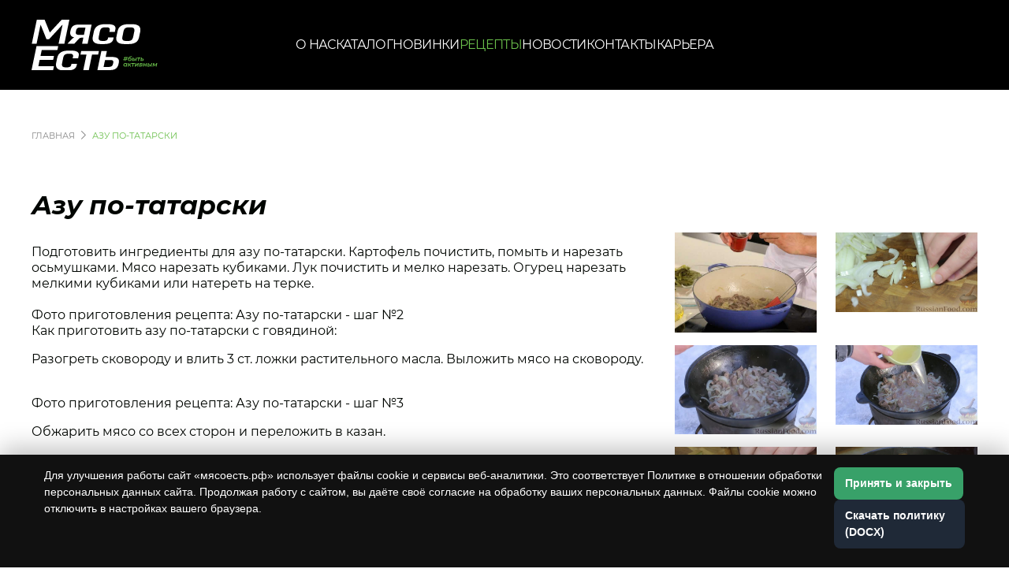

--- FILE ---
content_type: text/html; charset=UTF-8
request_url: https://xn--e1anglcg4esa.xn--p1ai/retsepty/azu-iz-govyadiny-khalyal-okhlazhdennoe-400g-sht/
body_size: 9053
content:
<!DOCTYPE html>
<html lang="ru">
	<head>
		<meta charset = "utf-8">
		<meta http-equiv="X-UA-Compatible" content="IE=edge">
		<meta name="viewport" content="width=device-width, initial-scale=1">
		<link rel="shortcut icon" href="/favicon.ico" />

		<meta http-equiv="Content-Type" content="text/html; charset=UTF-8" />
<meta name="keywords" content="Рецепты" />
<meta name="description" content="Рецепты" />
<link href="/bitrix/js/intranet/intranet-common.min.css?168443155761199" type="text/css"  rel="stylesheet" />
<link href="/bitrix/cache/css/s2/site/template_1668aa74474096fae767db64f8285234/template_1668aa74474096fae767db64f8285234_v1.css?1760896662389841" type="text/css"  data-template-style="true" rel="stylesheet" />
<script>if(!window.BX)window.BX={};if(!window.BX.message)window.BX.message=function(mess){if(typeof mess==='object'){for(let i in mess) {BX.message[i]=mess[i];} return true;}};</script>
<script>(window.BX||top.BX).message({"pull_server_enabled":"N","pull_config_timestamp":0,"pull_guest_mode":"N","pull_guest_user_id":0});(window.BX||top.BX).message({"PULL_OLD_REVISION":"Для продолжения корректной работы с сайтом необходимо перезагрузить страницу."});</script>
<script>(window.BX||top.BX).message({"JS_CORE_LOADING":"Загрузка...","JS_CORE_NO_DATA":"- Нет данных -","JS_CORE_WINDOW_CLOSE":"Закрыть","JS_CORE_WINDOW_EXPAND":"Развернуть","JS_CORE_WINDOW_NARROW":"Свернуть в окно","JS_CORE_WINDOW_SAVE":"Сохранить","JS_CORE_WINDOW_CANCEL":"Отменить","JS_CORE_WINDOW_CONTINUE":"Продолжить","JS_CORE_H":"ч","JS_CORE_M":"м","JS_CORE_S":"с","JSADM_AI_HIDE_EXTRA":"Скрыть лишние","JSADM_AI_ALL_NOTIF":"Показать все","JSADM_AUTH_REQ":"Требуется авторизация!","JS_CORE_WINDOW_AUTH":"Войти","JS_CORE_IMAGE_FULL":"Полный размер"});</script>

<script src="/bitrix/js/main/core/core.min.js?1721339515225422"></script>

<script>BX.Runtime.registerExtension({"name":"main.core","namespace":"BX","loaded":true});</script>
<script>BX.setJSList(["\/bitrix\/js\/main\/core\/core_ajax.js","\/bitrix\/js\/main\/core\/core_promise.js","\/bitrix\/js\/main\/polyfill\/promise\/js\/promise.js","\/bitrix\/js\/main\/loadext\/loadext.js","\/bitrix\/js\/main\/loadext\/extension.js","\/bitrix\/js\/main\/polyfill\/promise\/js\/promise.js","\/bitrix\/js\/main\/polyfill\/find\/js\/find.js","\/bitrix\/js\/main\/polyfill\/includes\/js\/includes.js","\/bitrix\/js\/main\/polyfill\/matches\/js\/matches.js","\/bitrix\/js\/ui\/polyfill\/closest\/js\/closest.js","\/bitrix\/js\/main\/polyfill\/fill\/main.polyfill.fill.js","\/bitrix\/js\/main\/polyfill\/find\/js\/find.js","\/bitrix\/js\/main\/polyfill\/matches\/js\/matches.js","\/bitrix\/js\/main\/polyfill\/core\/dist\/polyfill.bundle.js","\/bitrix\/js\/main\/core\/core.js","\/bitrix\/js\/main\/polyfill\/intersectionobserver\/js\/intersectionobserver.js","\/bitrix\/js\/main\/lazyload\/dist\/lazyload.bundle.js","\/bitrix\/js\/main\/polyfill\/core\/dist\/polyfill.bundle.js","\/bitrix\/js\/main\/parambag\/dist\/parambag.bundle.js"]);
</script>
<script>BX.Runtime.registerExtension({"name":"fx","namespace":"window","loaded":true});</script>
<script>(window.BX||top.BX).message({"LANGUAGE_ID":"ru","FORMAT_DATE":"DD.MM.YYYY","FORMAT_DATETIME":"DD.MM.YYYY HH:MI:SS","COOKIE_PREFIX":"BITRIX_SM","SERVER_TZ_OFFSET":"0","UTF_MODE":"Y","SITE_ID":"s2","SITE_DIR":"\/","USER_ID":"","SERVER_TIME":1768838677,"USER_TZ_OFFSET":0,"USER_TZ_AUTO":"Y","bitrix_sessid":"8e4295a5598f215fdb1e1c44aa42add8"});</script>


<script  src="/bitrix/cache/js/s2/site/kernel_main/kernel_main_v1.js?1764796224179073"></script>
<script src="/bitrix/js/pull/protobuf/protobuf.min.js?168443138776433"></script>
<script src="/bitrix/js/pull/protobuf/model.min.js?168443138714190"></script>
<script src="/bitrix/js/main/core/core_promise.min.js?16844313532490"></script>
<script src="/bitrix/js/rest/client/rest.client.min.js?16844313889240"></script>
<script src="/bitrix/js/pull/client/pull.client.min.js?172133937449580"></script>
<script src="https://api-maps.yandex.ru/2.1/?lang=ru_RU&amp;apikey=b94ac123-0ae2-4c67-897d-5e2a11facd87"></script>
<script src="/bitrix/js/yandex.metrika/script.js?17090403936603"></script>
<script>BX.setJSList(["\/bitrix\/js\/main\/session.js","\/bitrix\/js\/main\/core\/core_fx.js","\/bitrix\/js\/main\/pageobject\/pageobject.js","\/bitrix\/js\/main\/core\/core_window.js","\/bitrix\/js\/main\/date\/main.date.js","\/bitrix\/js\/main\/core\/core_date.js","\/bitrix\/js\/main\/utils.js","\/bitrix\/js\/main\/core\/core_tooltip.js","\/bitrix\/js\/main\/dd.js","\/local\/templates\/site\/js\/jquery-3.6.4.min.js","\/local\/templates\/site\/js\/bootstrap.bundle.min.js","\/local\/templates\/site\/js\/slick.js","\/local\/templates\/site\/js\/main.js"]);</script>
<script>BX.setCSSList(["\/local\/templates\/site\/css\/bootstrap.min.css","\/local\/templates\/site\/css\/global.css"]);</script>
<script>if (Intl && Intl.DateTimeFormat) document.cookie="BITRIX_SM_TZ="+Intl.DateTimeFormat().resolvedOptions().timeZone+"; path=/; expires=Fri, 01 Jan 2027 00:00:00 +0000";</script>
            <script type="text/javascript">
                window.dataLayerName = 'dataLayer';
                var dataLayerName = window.dataLayerName;
            </script>
            <!-- Yandex.Metrika counter -->
            <script type="text/javascript">
                (function (m, e, t, r, i, k, a) {
                    m[i] = m[i] || function () {
                        (m[i].a = m[i].a || []).push(arguments)
                    };
                    m[i].l = 1 * new Date();
                    k = e.createElement(t), a = e.getElementsByTagName(t)[0], k.async = 1, k.src = r, a.parentNode.insertBefore(k, a)
                })
                (window, document, "script", "https://mc.yandex.ru/metrika/tag.js", "ym");

                ym("96590791", "init", {
                    clickmap: true,
                    trackLinks: true,
                    accurateTrackBounce: true,
                    webvisor: false,
                    ecommerce: dataLayerName,
                    params: {
                        __ym: {
                            "ymCmsPlugin": {
                                "cms": "1c-bitrix",
                                "cmsVersion": "24.0",
                                "pluginVersion": "1.0.8",
                                'ymCmsRip': 1307525930                            }
                        }
                    }
                });

                document.addEventListener("DOMContentLoaded", function() {
                                    });

            </script>
            <!-- /Yandex.Metrika counter -->
                    <script type="text/javascript">
            window.counters = ["96590791"];
        </script>
        
<script>
					(function () {
						"use strict";

						var counter = function ()
						{
							var cookie = (function (name) {
								var parts = ("; " + document.cookie).split("; " + name + "=");
								if (parts.length == 2) {
									try {return JSON.parse(decodeURIComponent(parts.pop().split(";").shift()));}
									catch (e) {}
								}
							})("BITRIX_CONVERSION_CONTEXT_s2");

							if (cookie && cookie.EXPIRE >= BX.message("SERVER_TIME"))
								return;

							var request = new XMLHttpRequest();
							request.open("POST", "/bitrix/tools/conversion/ajax_counter.php", true);
							request.setRequestHeader("Content-type", "application/x-www-form-urlencoded");
							request.send(
								"SITE_ID="+encodeURIComponent("s2")+
								"&sessid="+encodeURIComponent(BX.bitrix_sessid())+
								"&HTTP_REFERER="+encodeURIComponent(document.referrer)
							);
						};

						if (window.frameRequestStart === true)
							BX.addCustomEvent("onFrameDataReceived", counter);
						else
							BX.ready(counter);
					})();
				</script>
<script>window[window.dataLayerName] = window[window.dataLayerName] || [];</script>



<script  src="/bitrix/cache/js/s2/site/template_ee316c879b1e5d5471b4576df0b2c2ca/template_ee316c879b1e5d5471b4576df0b2c2ca_v1.js?1757253028270178"></script>
<script>var _ba = _ba || []; _ba.push(["aid", "f8f233ff5dc64beb8dfa1fab7fb47a83"]); _ba.push(["host", "xn--e1anglcg4esa.xn--p1ai"]); (function() {var ba = document.createElement("script"); ba.type = "text/javascript"; ba.async = true;ba.src = (document.location.protocol == "https:" ? "https://" : "http://") + "bitrix.info/ba.js";var s = document.getElementsByTagName("script")[0];s.parentNode.insertBefore(ba, s);})();</script>


		<title>Азу по-татарски</title>
																							</head>
	<body>
			<div id = "panel">
							</div>
			<header class="header-page">
				<div class="header-navigation">
					<div class="container">
						<div class="row d-flex align-items-center">
							<div class="col-6 col-xl-2">
								<div class="header-navigation__logo">
									<a href="/">
										<img src="/local/templates/site/img/myaso-white.svg" class="d-none d-md-block">
<img src="/local/templates/site/img/mobile-logo.svg" class="d-block d-md-none">									</a>
								</div>
							</div>
							<div class="d-none d-xl-block col-xl-8">
								
<div class="header-navigation-menu">
<nav>
<ul class="left-menu">
<li><a href="/o-nas/">О нас</a></li>
<li><a href="/produkty/">Каталог</a></li>
<li><a href="/novinki">Новинки</a></li>
<li class="active"><a href="/retsepty/">Рецепты</a></li>
<li><a href="/novosti/">Новости</a></li>
<li><a href="/kontakty/">Контакты</a></li>
<li><a href="/career/">Карьера</a></li>
</ul>
</nav>
</div>
							</div>
							<div class="col-6 col-xl-2">
								<div class="header-navigation-active">
									<div class="header-navigation__menu d-block d-xl-none"><button id="menu-show">Меню</button></div>
								</div>
							</div>
						</div>
					</div>
					
<div class="header-navigation-mobile-menu b-none">
	<button id="close-mobile-menu">Закрыть</button>
	<div class="container">
		<div class="row">
			<div class="col-12 col-md-4">
				<img src="/local/templates/site/img/logo-nav.svg" alt="">
				<div class="header-navigation-mobile-menu__phone d-none d-md-block">
					<a href="tel:88005009744">8 800 500 97 44</a>
				</div>
			</div>
			<div class="col-12 col-md-8">
				<div class="header-navigation-mobile-menu__menu">
					<nav>
						<ul>
																					<li><a href="/o-nas/">О нас</a></li>
																												<li><a href="/produkty/">Каталог</a></li>
																												<li><a href="/novinki">Новинки</a></li>
																												<li class="active"><a href="/retsepty/">Рецепты</a></li>
																												<li><a href="/novosti/">Новости</a></li>
																												<li><a href="/kontakty/">Контакты</a></li>
																												<li><a href="/career/">Карьера</a></li>
																				</ul>
					</nav>
				</div>
				<div class="header-navigation-mobile-menu__phone d-block d-md-none">
					<a href="tel:88005009744">8 800 500 97 44</a>
				</div>
		  </div>
	   </div>
	</div>
</div>




				</div>
							</header>


   <div class="news-all-wrap">
      <div class="container container-news-all">
         <div class="row">
            <div class="col-12">
               <div class="header-page-content__breadcrumb">
                  <nav style="--bs-breadcrumb-divider: '>';" aria-label="breadcrumb">
                     <ol class="breadcrumb">
                        <li class="breadcrumb-item"><a href="/">Главная</a></li>
                        <li class="breadcrumb-item active" aria-current="page">Азу по-татарски</li>
                     </ol>
                  </nav>
               </div>
            </div>
         </div>
         <div class="row">
            <div class="row">
               <div class="news-all-title"><h2>Азу по-татарски</h2></div>
            </div>

            <div class="col-12 col-md-8 col-lg-8 col-xxl-7">
               <div class="news-all-item" s>
                  <div class="news-all-item__date"></div>
                  <div class="news-all-item__descr"><p>
	 Подготовить ингредиенты для азу по-татарски. Картофель почистить, помыть и нарезать осьмушками. Мясо нарезать кубиками. Лук почистить и мелко нарезать. Огурец нарезать мелкими кубиками или натереть на терке.<br>
 <br>
	 Фото приготовления рецепта: Азу по-татарски - шаг №2<br>
	 Как приготовить азу по-татарски с говядиной:<br>
</p>
<p>
	Разогреть сковороду и влить 3 ст. ложки растительного масла. Выложить мясо на сковороду.
</p>
<p>
 <br>
	 Фото приготовления рецепта: Азу по-татарски - шаг №3<br>
</p>
 Обжарить мясо со всех сторон и переложить в казан.<br>
 <br>
 Фото приготовления рецепта: Азу по-татарски - шаг №4<br>
 Говядину залить водой (200 г) и добавить туда огурцы и лук. Томатную пасту развести водой и влить в казан. Посолить и варить 40 минут.<br>
 <br>
 Фото приготовления рецепта: Азу по-татарски - шаг №5<br>
 Картофель обсушить бумажными полотенцами и обжарить на сковороде с тем же растительным маслом, в котором жарилась говядина, добавив еще 2 ст. ложки масла.<br>
 <br>
 Фото приготовления рецепта: Азу по-татарски - шаг №6<br>
 Картофель высыпать в казан и тушить 20 минут.<br>
 <br>
 Фото приготовления рецепта: Азу по-татарски - шаг №7<br>
 Добавить мелко нарезанный чеснок.<br>
 <br>
 Фото приготовления рецепта: Азу по-татарски - шаг №8<br>
 Туда же добавить рубленую зелень.<br>
 Азу по-татарски готово!<br>
 <br>
 Фото приготовления рецепта: Азу по-татарски - шаг №9<br>
 Подавать азу по-татарски горячим.<br>
Готовьте с удовольствием!</div>
               </div>
              
            </div>
            <div class="col-12 col-md-4 col-lg-4 col-xxl-5">
                                          <div class="row">
                                 <div class="col-6 col-lg-6">
                     <img class="img-fluid mb-3" src = "/upload/iblock/30d/exo6n1lk948mp5wvt79h13sp8sz473d3/1 (2).jpg" >
                  </div>
                                 <div class="col-6 col-lg-6">
                     <img class="img-fluid mb-3" src = "/upload/iblock/980/z29z4104gvtvhkv7to7x5mjhz8uck1rl/2.jpg" >
                  </div>
                                 <div class="col-6 col-lg-6">
                     <img class="img-fluid mb-3" src = "/upload/iblock/fe5/iai11536qycf36wzn9ob3y0059mc8i39/5.jpg" >
                  </div>
                                 <div class="col-6 col-lg-6">
                     <img class="img-fluid mb-3" src = "/upload/iblock/14e/8dgxyl9ez7ng0f9byau7njdo9ebwy4wq/6.jpg" >
                  </div>
                                 <div class="col-6 col-lg-6">
                     <img class="img-fluid mb-3" src = "/upload/iblock/721/mt14uu2bingdr2a3p1x7ovlbtcv5pk6s/7.jpg" >
                  </div>
                                 <div class="col-6 col-lg-6">
                     <img class="img-fluid mb-3" src = "/upload/iblock/330/fygv5dhr2hf9wnpcnu8jg2ve7rr5t49u/8.jpg" >
                  </div>
                                 <div class="col-6 col-lg-6">
                     <img class="img-fluid mb-3" src = "/upload/iblock/6d6/j0u555k24e2s65llp3p9tispluluh7sr/9.jpg" >
                  </div>
                                 <div class="col-6 col-lg-6">
                     <img class="img-fluid mb-3" src = "/upload/iblock/abe/psd1s8v4e1qpb15qzmy77wt89v3b72hn/10.jpg" >
                  </div>
                                 <div class="col-6 col-lg-6">
                     <img class="img-fluid mb-3" src = "/upload/iblock/eb2/qnmdcpbfu8m3nr3tlzh2c8os7tbq7lco/готовое блюдо.jpg" >
                  </div>
                           </div>
                        </div>
         </div>
         <div class="row">
            <div class="product-page-recept d-none d-xl-block">
               <div class="product-page-recept__title">
                  <span>Продукция</span> из которой готовиться блюдо
               </div>
               <div class="row">
                  <div class="product-page-recept-slider">
                                                                                    <div class="product-page-recept-slider-item">
                        <a class="product-page-recept__item" href="/produkty/govyadina/azu-iz-govyadiny-khalyal-okhlazhdennoe-400g-sht/">
                         <div class="product-page-recept__item-img"  style="background: url('/upload/iblock/ef3/jso47uy3prbe7ty1483abjoez8nzw6vb/07 Азу из говядины халяль_1.JPG') no-repeat top center / cover;"></div>
                         <div class="product-page-recept__item-title">
                           Азу из говядины халяль охлажденное (400г), шт                         </div>
                         <div class="product-page-recept__item-descr">
                           Азу из говядины отлично сочитается с любым гарниром и хорошо подойдёт для быстрого обеда и ужина                         </div>
                        </a>
                     </div>
                                                            </div>
                  <div class="product-page-recept-btn">
                     <a href="/produkty/">Смотреть весь каталог</a>
                  </div>
               </div>
            </div>
         </div>
      </div>
   </div>
		<!-- FOOTER  -->
		<div class="footer-form">
			<div class="footer-form__map">
<div id="map"></div>
<div class="footer-form__map-partner">
	<a href="https://dostavka.magnit.ru/express/search?q=мясо+есть&page=1" target="_blank">
		<img src="/local/templates/site/img/label/01.jpg" alt = "Магнит">
	</a>
	<a href="https://online.metro-cc.ru/search?q=мясо%20есть" target="_blank">
		<img src="/local/templates/site/img/label/02.jpg" alt = "Метро">
	</a>
	<a href="https://www.okeydostavka.ru/webapp/wcs/stores/servlet/SearchDisplay?categoryId=&storeId=10151&catalogId=12051&langId=-20&sType=SimpleSearch&resultCatEntryType=2&showResultsPage=true&searchSource=Q&pageView=&beginIndex=0&pageSize=72&searchTerm=мясо+есть" target="_blank">
		<img src="/local/templates/site/img/label/03.jpg" alt="Окей">
	</a>
	<a href="https://lenta.com/search/?searchText=мясо%20есть&searchSource=Sku" target="_blank">
		<img src="/local/templates/site/img/label/04.jpg" alt = "Лента">
	</a>
	<a href="https://myspar.ru/" target="_blank">
		<img src="/local/templates/site/img/label/05.jpg" alt="Спар">
	</a>
	<a href="https://www.perekrestok.ru/cat/search?search=мясо%20есть" target="_blank">
		<img src="/local/templates/site/img/label/06.jpg" alt = "Перекресток">
	</a>
	<a href="https://dostavka.5ka.ru/" target="_blank">
		<img src="/local/templates/site/img/label/07.jpg" alt = "Пятерочка">
	</a>
</div>
</div>			<div class="footer-form-box">
				<div class="footer-form__title">
					СВЯЗАТЬСЯ С НАМИ				</div>
				<div class="footer-form__adres">
					<span>Адрес:</span> 140030 Россия, Московская область, городской округ Люберцы, рабочий посёлок Малаховка, Касимовское шоссе, д. 5				</div>
				<div class="footer-form__phone">
					<a href="tel:88005009744">8 800 500 97 44</a> Звонки принимаем с 9:00 до 18:00, заявки принимаем с 9:00 до 16:00. (Сб-Вс - выходные)
				</div>
				<div class="footer-form-wrap">
				
					<form id="footerContactForm">
						<div class="row">
							<div class="col-12">
								<select id="department" name="department">
									<option value="sales">Отдел продаж</option>
									<option value="quality">Отдел качества</option>
									<option value="purchasing">Отдел закупок</option>
									<option value="other">Прочие вопросы</option>
								</select>
							</div>
							<div class="col-6">
								<input type="text" name="name" class="form-control" placeholder="Имя*" required>
							</div>
							<div class="col-6">
								<input type="email" name="email" class="form-control" placeholder="name@example.com" required>
							</div>
							<div class="col-12">
								<input type="text" name="message" class="form-control" placeholder="Сообщение" required>
							</div>
							<button type="submit" id="footerSubmitBtn" class="btn">Отправить</button>
						</div>

						<div id="footerSuccessMessage" style="display:none;" class="form-message success">
							Форма успешно отправлена!
						</div>

						<div id="footerErrorMessage" style="display:none;" class="form-message error">
							Ошибка при отправке формы. Попробуйте еще раз.
						</div>
					</form>
					<div id="footerSuccessMessage" style="display:none; color: green; margin-top: 10px;">
						Форма успешно отправлена!
					</div>
						<div class="row">
							<div class="footer-form-bottom">
								<div>
									<img src="/local/templates/site/img/myaso-white.svg" alt="">								</div>
								<div class="footer-form-social-item">
	<a href="https://vk.com/myasoestrf?from=groups">
		<img src="https://мясоесть.рф/uploads/vk.svg" alt="Telegram" width="24" height="24">
	</a>
</div>
<div class="footer-form-social-item">
	<a href="https://t.me/myaso_est_rf">
		<img src="https://мясоесть.рф/uploads/telegram.svg" alt="VK" width="24" height="24">
	</a>
</div>
<br>
							</div>
						</div>
				</div>
			</div>
			<div class="footer-form__steyk"></div>
		</div>
		<footer>
			<div class="container">
				<div class="row">
					<div class="col-12">
						
<nav>
<ul class="left-menu">
<li><a href="/o-nas/">О нас</a></li>
<li><a href="/produkty/">Каталог</a></li>
<li><a href="/novinki">Новинки</a></li>
<li class="active"><a href="/retsepty/">Рецепты</a></li>
<li><a href="/novosti/">Новости</a></li>
<li><a href="/kontakty/">Контакты</a></li>
<li><a href="/career/">Карьера</a></li>
</ul>
</nav>
					</div>
				</div>
			</div>
		</footer>
		<!-- FOOTER END -->

<style>
  .cookie-banner{padding-bottom:8px;position:fixed;left:0;right:0;bottom:0;z-index:9999;background:#111;color:#fff;font:14px/1.5 -apple-system,BlinkMacSystemFont,Segoe UI,Roboto,Arial,Helvetica,sans-serif;box-shadow:0 -8px 30px rgba(0,0,0,.25)}
  .cookie-banner__wrap{max-width:1200px;margin:0 auto;padding:16px;display:flex;gap:16px;align-items:flex-start}
  .cookie-banner__text{flex:1 1 auto}
  .cookie-banner__text a{color:#8ec7ff;text-decoration:underline}
  .cookie-banner__btns{display:flex;flex-wrap:wrap;gap:8px}
  .cookie-btn{appearance:none;border:0;cursor:pointer;border-radius:8px;padding:10px 14px;font-weight:600}
  .cookie-btn--primary{background:#38a169;color:#fff}
  .cookie-btn--link{background:#1f2937;color:#fff;display:inline-flex;align-items:center;gap:8px;text-decoration:none}

  /* Сокращение текста на мобильных */
  .cookie-text-full{display:block}
  .cookie-text-short{display:none}

  @media (max-width:720px){
    .cookie-banner__wrap{flex-direction:column}
    .cookie-text-full{display:none}
    .cookie-text-short{display:block}
    /* аккуратное визуальное обрезание до ~2 строк на случае длинных телефонов */
    .cookie-text-short .line-clamp{
      display:-webkit-box;
      -webkit-line-clamp:2;
      -webkit-box-orient:vertical;
      overflow:hidden;
    }
    .cookie-more{
      background:none;border:0;padding:0;margin:0;
      color:#8ec7ff;text-decoration:underline;cursor:pointer;font:inherit
    }
  }
</style>


<div class="cookie-banner" id="cookie-banner" role="dialog" aria-live="polite" aria-label="Информация об использовании файлов cookie" hidden>
  <div class="cookie-banner__wrap">
    <div class="cookie-banner__text">
      <!-- Короткий текст для мобильных -->
      <div class="cookie-text-short" id="cookie-text-short">
        <span class="line-clamp">
          Для улучшения работы сайт «мясоесть.рф» использует файлы cookie и сервисы веб-аналитики. Это соответствует Политике в отношении обработки персональных данных сайта.
        </span>
        <button type="button" class="cookie-more" id="cookie-more" aria-expanded="false" aria-controls="cookie-text-full">
          далее…
        </button>
      </div>

      <!-- Полный текст (виден на десктопе и после раскрытия на мобильных) -->
      <div class="cookie-text-full" id="cookie-text-full">
        Для улучшения работы сайт «мясоесть.рф» использует файлы cookie и сервисы веб-аналитики. Это соответствует
        Политике в отношении обработки персональных данных сайта. Продолжая работу с сайтом, вы даёте своё согласие на
        обработку ваших персональных данных. Файлы cookie можно отключить в настройках вашего браузера.
      </div>
    </div>

    <div class="cookie-banner__btns">
      <button type="button" class="cookie-btn cookie-btn--primary" id="cookie-accept">Принять и закрыть</button>
      <a class="cookie-btn cookie-btn--link"
         href="/upload/doc/policy_protection_spersonal_data_site.docx"
         download="Политика_конфиденциальности_мясоесть.рф.docx"
         type="application/vnd.openxmlformats-officedocument.wordprocessingml.document"
         target="_blank" rel="noopener">
        Скачать политику (DOCX)
      </a>
    </div>
  </div>
</div>

<script>
(function(){
  var COOKIE_NAME = 'cookie_consent';
  var COOKIE_MAX_AGE = 60*60*24*365; // 12 месяцев

  function getCookie(name){
    var m = document.cookie.match(new RegExp('(?:^|; )' + name.replace(/([.$?*|{}()\[\]\\\/\+^])/g, '\\$1') + '=([^;]*)'));
    return m ? decodeURIComponent(m[1]) : null;
  }
  function setCookie(name, value, maxAge){
    document.cookie = name + '=' + encodeURIComponent(value) + '; path=/; max-age=' + maxAge + '; SameSite=Lax';
  }
  function showBanner(){ var el = document.getElementById('cookie-banner'); if(el) el.hidden = false; }
  function hideBanner(){ var el = document.getElementById('cookie-banner'); if(el) el.remove(); }

      if(!getCookie(COOKIE_NAME)){ showBanner(); }

    // Кнопка "Принять и закрыть"
    var btnAccept = document.getElementById('cookie-accept');
    if(btnAccept){
      btnAccept.addEventListener('click', function(){
        setCookie(COOKIE_NAME, 'accepted', COOKIE_MAX_AGE);
        hideBanner();
      });
    }

    // «далее…» — раскрытие полного текста на мобильных
    var moreBtn = document.getElementById('cookie-more');
    var shortBox = document.getElementById('cookie-text-short');
    var fullBox  = document.getElementById('cookie-text-full');

    if(moreBtn && shortBox && fullBox){
      moreBtn.addEventListener('click', function(){
        // показываем полный текст, скрываем короткий
        shortBox.style.display = 'none';
        fullBox.style.display = 'block';
        moreBtn.setAttribute('aria-expanded', 'true');
      });
    }
  })();
</script>



	</body>
</html>


--- FILE ---
content_type: text/css
request_url: https://xn--e1anglcg4esa.xn--p1ai/bitrix/cache/css/s2/site/template_1668aa74474096fae767db64f8285234/template_1668aa74474096fae767db64f8285234_v1.css?1760896662389841
body_size: 51279
content:


/* Start:/local/templates/site/css/bootstrap.min.css?1686309181232691*/
@charset "UTF-8";/*!
 * Bootstrap  v5.3.0-alpha3 (https://getbootstrap.com/)
 * Copyright 2011-2023 The Bootstrap Authors
 * Licensed under MIT (https://github.com/twbs/bootstrap/blob/main/LICENSE)
 */:root,[data-bs-theme=light]{--bs-blue:#0d6efd;--bs-indigo:#6610f2;--bs-purple:#6f42c1;--bs-pink:#d63384;--bs-red:#dc3545;--bs-orange:#fd7e14;--bs-yellow:#ffc107;--bs-green:#198754;--bs-teal:#20c997;--bs-cyan:#0dcaf0;--bs-black:#000;--bs-white:#fff;--bs-gray:#6c757d;--bs-gray-dark:#343a40;--bs-gray-100:#f8f9fa;--bs-gray-200:#e9ecef;--bs-gray-300:#dee2e6;--bs-gray-400:#ced4da;--bs-gray-500:#adb5bd;--bs-gray-600:#6c757d;--bs-gray-700:#495057;--bs-gray-800:#343a40;--bs-gray-900:#212529;--bs-primary:#0d6efd;--bs-secondary:#6c757d;--bs-success:#198754;--bs-info:#0dcaf0;--bs-warning:#ffc107;--bs-danger:#dc3545;--bs-light:#f8f9fa;--bs-dark:#212529;--bs-primary-rgb:13,110,253;--bs-secondary-rgb:108,117,125;--bs-success-rgb:25,135,84;--bs-info-rgb:13,202,240;--bs-warning-rgb:255,193,7;--bs-danger-rgb:220,53,69;--bs-light-rgb:248,249,250;--bs-dark-rgb:33,37,41;--bs-primary-text-emphasis:#052c65;--bs-secondary-text-emphasis:#2b2f32;--bs-success-text-emphasis:#0a3622;--bs-info-text-emphasis:#055160;--bs-warning-text-emphasis:#664d03;--bs-danger-text-emphasis:#58151c;--bs-light-text-emphasis:#495057;--bs-dark-text-emphasis:#495057;--bs-primary-bg-subtle:#cfe2ff;--bs-secondary-bg-subtle:#e2e3e5;--bs-success-bg-subtle:#d1e7dd;--bs-info-bg-subtle:#cff4fc;--bs-warning-bg-subtle:#fff3cd;--bs-danger-bg-subtle:#f8d7da;--bs-light-bg-subtle:#fcfcfd;--bs-dark-bg-subtle:#ced4da;--bs-primary-border-subtle:#9ec5fe;--bs-secondary-border-subtle:#c4c8cb;--bs-success-border-subtle:#a3cfbb;--bs-info-border-subtle:#9eeaf9;--bs-warning-border-subtle:#ffe69c;--bs-danger-border-subtle:#f1aeb5;--bs-light-border-subtle:#e9ecef;--bs-dark-border-subtle:#adb5bd;--bs-white-rgb:255,255,255;--bs-black-rgb:0,0,0;--bs-font-sans-serif:system-ui,-apple-system,"Segoe UI",Roboto,"Helvetica Neue","Noto Sans","Liberation Sans",Arial,sans-serif,"Apple Color Emoji","Segoe UI Emoji","Segoe UI Symbol","Noto Color Emoji";--bs-font-monospace:SFMono-Regular,Menlo,Monaco,Consolas,"Liberation Mono","Courier New",monospace;--bs-gradient:linear-gradient(180deg, rgba(255, 255, 255, 0.15), rgba(255, 255, 255, 0));--bs-body-font-family:var(--bs-font-sans-serif);--bs-body-font-size:1rem;--bs-body-font-weight:400;--bs-body-line-height:1.5;--bs-body-color:#212529;--bs-body-color-rgb:33,37,41;--bs-body-bg:#fff;--bs-body-bg-rgb:255,255,255;--bs-emphasis-color:#000;--bs-emphasis-color-rgb:0,0,0;--bs-secondary-color:rgba(33, 37, 41, 0.75);--bs-secondary-color-rgb:33,37,41;--bs-secondary-bg:#e9ecef;--bs-secondary-bg-rgb:233,236,239;--bs-tertiary-color:rgba(33, 37, 41, 0.5);--bs-tertiary-color-rgb:33,37,41;--bs-tertiary-bg:#f8f9fa;--bs-tertiary-bg-rgb:248,249,250;--bs-link-color:#0d6efd;--bs-link-color-rgb:13,110,253;--bs-link-decoration:underline;--bs-link-hover-color:#0a58ca;--bs-link-hover-color-rgb:10,88,202;--bs-code-color:#d63384;--bs-highlight-bg:#fff3cd;--bs-border-width:1px;--bs-border-style:solid;--bs-border-color:#dee2e6;--bs-border-color-translucent:rgba(0, 0, 0, 0.175);--bs-border-radius:0.375rem;--bs-border-radius-sm:0.25rem;--bs-border-radius-lg:0.5rem;--bs-border-radius-xl:1rem;--bs-border-radius-xxl:2rem;--bs-border-radius-2xl:var(--bs-border-radius-xxl);--bs-border-radius-pill:50rem;--bs-box-shadow:0 0.5rem 1rem rgba(0, 0, 0, 0.15);--bs-box-shadow-sm:0 0.125rem 0.25rem rgba(0, 0, 0, 0.075);--bs-box-shadow-lg:0 1rem 3rem rgba(0, 0, 0, 0.175);--bs-box-shadow-inset:inset 0 1px 2px rgba(0, 0, 0, 0.075);--bs-focus-ring-width:0.25rem;--bs-focus-ring-opacity:0.25;--bs-focus-ring-color:rgba(13, 110, 253, 0.25);--bs-form-valid-color:#198754;--bs-form-valid-border-color:#198754;--bs-form-invalid-color:#dc3545;--bs-form-invalid-border-color:#dc3545}[data-bs-theme=dark]{color-scheme:dark;--bs-body-color:#adb5bd;--bs-body-color-rgb:173,181,189;--bs-body-bg:#212529;--bs-body-bg-rgb:33,37,41;--bs-emphasis-color:#fff;--bs-emphasis-color-rgb:255,255,255;--bs-secondary-color:rgba(173, 181, 189, 0.75);--bs-secondary-color-rgb:173,181,189;--bs-secondary-bg:#343a40;--bs-secondary-bg-rgb:52,58,64;--bs-tertiary-color:rgba(173, 181, 189, 0.5);--bs-tertiary-color-rgb:173,181,189;--bs-tertiary-bg:#2b3035;--bs-tertiary-bg-rgb:43,48,53;--bs-primary-text-emphasis:#6ea8fe;--bs-secondary-text-emphasis:#a7acb1;--bs-success-text-emphasis:#75b798;--bs-info-text-emphasis:#6edff6;--bs-warning-text-emphasis:#ffda6a;--bs-danger-text-emphasis:#ea868f;--bs-light-text-emphasis:#f8f9fa;--bs-dark-text-emphasis:#dee2e6;--bs-primary-bg-subtle:#031633;--bs-secondary-bg-subtle:#161719;--bs-success-bg-subtle:#051b11;--bs-info-bg-subtle:#032830;--bs-warning-bg-subtle:#332701;--bs-danger-bg-subtle:#2c0b0e;--bs-light-bg-subtle:#343a40;--bs-dark-bg-subtle:#1a1d20;--bs-primary-border-subtle:#084298;--bs-secondary-border-subtle:#41464b;--bs-success-border-subtle:#0f5132;--bs-info-border-subtle:#087990;--bs-warning-border-subtle:#997404;--bs-danger-border-subtle:#842029;--bs-light-border-subtle:#495057;--bs-dark-border-subtle:#343a40;--bs-link-color:#6ea8fe;--bs-link-hover-color:#8bb9fe;--bs-link-color-rgb:110,168,254;--bs-link-hover-color-rgb:139,185,254;--bs-code-color:#e685b5;--bs-border-color:#495057;--bs-border-color-translucent:rgba(255, 255, 255, 0.15);--bs-form-valid-color:#75b798;--bs-form-valid-border-color:#75b798;--bs-form-invalid-color:#ea868f;--bs-form-invalid-border-color:#ea868f}*,::after,::before{box-sizing:border-box}@media (prefers-reduced-motion:no-preference){:root{scroll-behavior:smooth}}body{margin:0;font-family:var(--bs-body-font-family);font-size:var(--bs-body-font-size);font-weight:var(--bs-body-font-weight);line-height:var(--bs-body-line-height);color:var(--bs-body-color);text-align:var(--bs-body-text-align);background-color:var(--bs-body-bg);-webkit-text-size-adjust:100%;-webkit-tap-highlight-color:transparent}hr{margin:1rem 0;color:inherit;border:0;border-top:var(--bs-border-width) solid;opacity:.25}.h1,.h2,.h3,.h4,.h5,.h6,h1,h2,h3,h4,h5,h6{margin-top:0;margin-bottom:.5rem;font-weight:500;line-height:1.2;color:var(--bs-heading-color,inherit)}.h1,h1{font-size:calc(1.375rem + 1.5vw)}@media (min-width:1200px){.h1,h1{font-size:2.5rem}}.h2,h2{font-size:calc(1.325rem + .9vw)}@media (min-width:1200px){.h2,h2{font-size:2rem}}.h3,h3{font-size:calc(1.3rem + .6vw)}@media (min-width:1200px){.h3,h3{font-size:1.75rem}}.h4,h4{font-size:calc(1.275rem + .3vw)}@media (min-width:1200px){.h4,h4{font-size:1.5rem}}.h5,h5{font-size:1.25rem}.h6,h6{font-size:1rem}p{margin-top:0;margin-bottom:1rem}abbr[title]{-webkit-text-decoration:underline dotted;text-decoration:underline dotted;cursor:help;-webkit-text-decoration-skip-ink:none;text-decoration-skip-ink:none}address{margin-bottom:1rem;font-style:normal;line-height:inherit}ol,ul{padding-left:2rem}dl,ol,ul{margin-top:0;margin-bottom:1rem}ol ol,ol ul,ul ol,ul ul{margin-bottom:0}dt{font-weight:700}dd{margin-bottom:.5rem;margin-left:0}blockquote{margin:0 0 1rem}b,strong{font-weight:bolder}.small,small{font-size:.875em}.mark,mark{padding:.1875em;background-color:var(--bs-highlight-bg)}sub,sup{position:relative;font-size:.75em;line-height:0;vertical-align:baseline}sub{bottom:-.25em}sup{top:-.5em}a{color:rgba(var(--bs-link-color-rgb),var(--bs-link-opacity,1));text-decoration:underline}a:hover{--bs-link-color-rgb:var(--bs-link-hover-color-rgb)}a:not([href]):not([class]),a:not([href]):not([class]):hover{color:inherit;text-decoration:none}code,kbd,pre,samp{font-family:var(--bs-font-monospace);font-size:1em}pre{display:block;margin-top:0;margin-bottom:1rem;overflow:auto;font-size:.875em}pre code{font-size:inherit;color:inherit;word-break:normal}code{font-size:.875em;color:var(--bs-code-color);word-wrap:break-word}a>code{color:inherit}kbd{padding:.1875rem .375rem;font-size:.875em;color:var(--bs-body-bg);background-color:var(--bs-body-color);border-radius:.25rem}kbd kbd{padding:0;font-size:1em}figure{margin:0 0 1rem}img,svg{vertical-align:middle}table{caption-side:bottom;border-collapse:collapse}caption{padding-top:.5rem;padding-bottom:.5rem;color:var(--bs-secondary-color);text-align:left}th{text-align:inherit;text-align:-webkit-match-parent}tbody,td,tfoot,th,thead,tr{border-color:inherit;border-style:solid;border-width:0}label{display:inline-block}button{border-radius:0}button:focus:not(:focus-visible){outline:0}button,input,optgroup,select,textarea{margin:0;font-family:inherit;font-size:inherit;line-height:inherit}button,select{text-transform:none}[role=button]{cursor:pointer}select{word-wrap:normal}select:disabled{opacity:1}[list]:not([type=date]):not([type=datetime-local]):not([type=month]):not([type=week]):not([type=time])::-webkit-calendar-picker-indicator{display:none!important}[type=button],[type=reset],[type=submit],button{-webkit-appearance:button}[type=button]:not(:disabled),[type=reset]:not(:disabled),[type=submit]:not(:disabled),button:not(:disabled){cursor:pointer}::-moz-focus-inner{padding:0;border-style:none}textarea{resize:vertical}fieldset{min-width:0;padding:0;margin:0;border:0}legend{float:left;width:100%;padding:0;margin-bottom:.5rem;font-size:calc(1.275rem + .3vw);line-height:inherit}@media (min-width:1200px){legend{font-size:1.5rem}}legend+*{clear:left}::-webkit-datetime-edit-day-field,::-webkit-datetime-edit-fields-wrapper,::-webkit-datetime-edit-hour-field,::-webkit-datetime-edit-minute,::-webkit-datetime-edit-month-field,::-webkit-datetime-edit-text,::-webkit-datetime-edit-year-field{padding:0}::-webkit-inner-spin-button{height:auto}[type=search]{outline-offset:-2px;-webkit-appearance:textfield}::-webkit-search-decoration{-webkit-appearance:none}::-webkit-color-swatch-wrapper{padding:0}::-webkit-file-upload-button{font:inherit;-webkit-appearance:button}::file-selector-button{font:inherit;-webkit-appearance:button}output{display:inline-block}iframe{border:0}summary{display:list-item;cursor:pointer}progress{vertical-align:baseline}[hidden]{display:none!important}.lead{font-size:1.25rem;font-weight:300}.display-1{font-size:calc(1.625rem + 4.5vw);font-weight:300;line-height:1.2}@media (min-width:1200px){.display-1{font-size:5rem}}.display-2{font-size:calc(1.575rem + 3.9vw);font-weight:300;line-height:1.2}@media (min-width:1200px){.display-2{font-size:4.5rem}}.display-3{font-size:calc(1.525rem + 3.3vw);font-weight:300;line-height:1.2}@media (min-width:1200px){.display-3{font-size:4rem}}.display-4{font-size:calc(1.475rem + 2.7vw);font-weight:300;line-height:1.2}@media (min-width:1200px){.display-4{font-size:3.5rem}}.display-5{font-size:calc(1.425rem + 2.1vw);font-weight:300;line-height:1.2}@media (min-width:1200px){.display-5{font-size:3rem}}.display-6{font-size:calc(1.375rem + 1.5vw);font-weight:300;line-height:1.2}@media (min-width:1200px){.display-6{font-size:2.5rem}}.list-unstyled{padding-left:0;list-style:none}.list-inline{padding-left:0;list-style:none}.list-inline-item{display:inline-block}.list-inline-item:not(:last-child){margin-right:.5rem}.initialism{font-size:.875em;text-transform:uppercase}.blockquote{margin-bottom:1rem;font-size:1.25rem}.blockquote>:last-child{margin-bottom:0}.blockquote-footer{margin-top:-1rem;margin-bottom:1rem;font-size:.875em;color:#6c757d}.blockquote-footer::before{content:"— "}.img-fluid{max-width:100%;height:auto}.img-thumbnail{padding:.25rem;background-color:var(--bs-body-bg);border:var(--bs-border-width) solid var(--bs-border-color);border-radius:var(--bs-border-radius);max-width:100%;height:auto}.figure{display:inline-block}.figure-img{margin-bottom:.5rem;line-height:1}.figure-caption{font-size:.875em;color:var(--bs-secondary-color)}.container,.container-fluid,.container-lg,.container-md,.container-sm,.container-xl,.container-xxl{--bs-gutter-x:1.5rem;--bs-gutter-y:0;width:100%;padding-right:calc(var(--bs-gutter-x) * .5);padding-left:calc(var(--bs-gutter-x) * .5);margin-right:auto;margin-left:auto}@media (min-width:576px){.container,.container-sm{max-width:540px}}@media (min-width:768px){.container,.container-md,.container-sm{max-width:720px}}@media (min-width:992px){.container,.container-lg,.container-md,.container-sm{max-width:960px}}@media (min-width:1200px){.container,.container-lg,.container-md,.container-sm,.container-xl{max-width:1140px}}@media (min-width:1400px){.container,.container-lg,.container-md,.container-sm,.container-xl,.container-xxl{max-width:1320px}}:root{--bs-breakpoint-xs:0;--bs-breakpoint-sm:576px;--bs-breakpoint-md:768px;--bs-breakpoint-lg:992px;--bs-breakpoint-xl:1200px;--bs-breakpoint-xxl:1400px}.row{--bs-gutter-x:1.5rem;--bs-gutter-y:0;display:flex;flex-wrap:wrap;margin-top:calc(-1 * var(--bs-gutter-y));margin-right:calc(-.5 * var(--bs-gutter-x));margin-left:calc(-.5 * var(--bs-gutter-x))}.row>*{flex-shrink:0;width:100%;max-width:100%;padding-right:calc(var(--bs-gutter-x) * .5);padding-left:calc(var(--bs-gutter-x) * .5);margin-top:var(--bs-gutter-y)}.col{flex:1 0 0%}.row-cols-auto>*{flex:0 0 auto;width:auto}.row-cols-1>*{flex:0 0 auto;width:100%}.row-cols-2>*{flex:0 0 auto;width:50%}.row-cols-3>*{flex:0 0 auto;width:33.3333333333%}.row-cols-4>*{flex:0 0 auto;width:25%}.row-cols-5>*{flex:0 0 auto;width:20%}.row-cols-6>*{flex:0 0 auto;width:16.6666666667%}.col-auto{flex:0 0 auto;width:auto}.col-1{flex:0 0 auto;width:8.33333333%}.col-2{flex:0 0 auto;width:16.66666667%}.col-3{flex:0 0 auto;width:25%}.col-4{flex:0 0 auto;width:33.33333333%}.col-5{flex:0 0 auto;width:41.66666667%}.col-6{flex:0 0 auto;width:50%}.col-7{flex:0 0 auto;width:58.33333333%}.col-8{flex:0 0 auto;width:66.66666667%}.col-9{flex:0 0 auto;width:75%}.col-10{flex:0 0 auto;width:83.33333333%}.col-11{flex:0 0 auto;width:91.66666667%}.col-12{flex:0 0 auto;width:100%}.offset-1{margin-left:8.33333333%}.offset-2{margin-left:16.66666667%}.offset-3{margin-left:25%}.offset-4{margin-left:33.33333333%}.offset-5{margin-left:41.66666667%}.offset-6{margin-left:50%}.offset-7{margin-left:58.33333333%}.offset-8{margin-left:66.66666667%}.offset-9{margin-left:75%}.offset-10{margin-left:83.33333333%}.offset-11{margin-left:91.66666667%}.g-0,.gx-0{--bs-gutter-x:0}.g-0,.gy-0{--bs-gutter-y:0}.g-1,.gx-1{--bs-gutter-x:0.25rem}.g-1,.gy-1{--bs-gutter-y:0.25rem}.g-2,.gx-2{--bs-gutter-x:0.5rem}.g-2,.gy-2{--bs-gutter-y:0.5rem}.g-3,.gx-3{--bs-gutter-x:1rem}.g-3,.gy-3{--bs-gutter-y:1rem}.g-4,.gx-4{--bs-gutter-x:1.5rem}.g-4,.gy-4{--bs-gutter-y:1.5rem}.g-5,.gx-5{--bs-gutter-x:3rem}.g-5,.gy-5{--bs-gutter-y:3rem}@media (min-width:576px){.col-sm{flex:1 0 0%}.row-cols-sm-auto>*{flex:0 0 auto;width:auto}.row-cols-sm-1>*{flex:0 0 auto;width:100%}.row-cols-sm-2>*{flex:0 0 auto;width:50%}.row-cols-sm-3>*{flex:0 0 auto;width:33.3333333333%}.row-cols-sm-4>*{flex:0 0 auto;width:25%}.row-cols-sm-5>*{flex:0 0 auto;width:20%}.row-cols-sm-6>*{flex:0 0 auto;width:16.6666666667%}.col-sm-auto{flex:0 0 auto;width:auto}.col-sm-1{flex:0 0 auto;width:8.33333333%}.col-sm-2{flex:0 0 auto;width:16.66666667%}.col-sm-3{flex:0 0 auto;width:25%}.col-sm-4{flex:0 0 auto;width:33.33333333%}.col-sm-5{flex:0 0 auto;width:41.66666667%}.col-sm-6{flex:0 0 auto;width:50%}.col-sm-7{flex:0 0 auto;width:58.33333333%}.col-sm-8{flex:0 0 auto;width:66.66666667%}.col-sm-9{flex:0 0 auto;width:75%}.col-sm-10{flex:0 0 auto;width:83.33333333%}.col-sm-11{flex:0 0 auto;width:91.66666667%}.col-sm-12{flex:0 0 auto;width:100%}.offset-sm-0{margin-left:0}.offset-sm-1{margin-left:8.33333333%}.offset-sm-2{margin-left:16.66666667%}.offset-sm-3{margin-left:25%}.offset-sm-4{margin-left:33.33333333%}.offset-sm-5{margin-left:41.66666667%}.offset-sm-6{margin-left:50%}.offset-sm-7{margin-left:58.33333333%}.offset-sm-8{margin-left:66.66666667%}.offset-sm-9{margin-left:75%}.offset-sm-10{margin-left:83.33333333%}.offset-sm-11{margin-left:91.66666667%}.g-sm-0,.gx-sm-0{--bs-gutter-x:0}.g-sm-0,.gy-sm-0{--bs-gutter-y:0}.g-sm-1,.gx-sm-1{--bs-gutter-x:0.25rem}.g-sm-1,.gy-sm-1{--bs-gutter-y:0.25rem}.g-sm-2,.gx-sm-2{--bs-gutter-x:0.5rem}.g-sm-2,.gy-sm-2{--bs-gutter-y:0.5rem}.g-sm-3,.gx-sm-3{--bs-gutter-x:1rem}.g-sm-3,.gy-sm-3{--bs-gutter-y:1rem}.g-sm-4,.gx-sm-4{--bs-gutter-x:1.5rem}.g-sm-4,.gy-sm-4{--bs-gutter-y:1.5rem}.g-sm-5,.gx-sm-5{--bs-gutter-x:3rem}.g-sm-5,.gy-sm-5{--bs-gutter-y:3rem}}@media (min-width:768px){.col-md{flex:1 0 0%}.row-cols-md-auto>*{flex:0 0 auto;width:auto}.row-cols-md-1>*{flex:0 0 auto;width:100%}.row-cols-md-2>*{flex:0 0 auto;width:50%}.row-cols-md-3>*{flex:0 0 auto;width:33.3333333333%}.row-cols-md-4>*{flex:0 0 auto;width:25%}.row-cols-md-5>*{flex:0 0 auto;width:20%}.row-cols-md-6>*{flex:0 0 auto;width:16.6666666667%}.col-md-auto{flex:0 0 auto;width:auto}.col-md-1{flex:0 0 auto;width:8.33333333%}.col-md-2{flex:0 0 auto;width:16.66666667%}.col-md-3{flex:0 0 auto;width:25%}.col-md-4{flex:0 0 auto;width:33.33333333%}.col-md-5{flex:0 0 auto;width:41.66666667%}.col-md-6{flex:0 0 auto;width:50%}.col-md-7{flex:0 0 auto;width:58.33333333%}.col-md-8{flex:0 0 auto;width:66.66666667%}.col-md-9{flex:0 0 auto;width:75%}.col-md-10{flex:0 0 auto;width:83.33333333%}.col-md-11{flex:0 0 auto;width:91.66666667%}.col-md-12{flex:0 0 auto;width:100%}.offset-md-0{margin-left:0}.offset-md-1{margin-left:8.33333333%}.offset-md-2{margin-left:16.66666667%}.offset-md-3{margin-left:25%}.offset-md-4{margin-left:33.33333333%}.offset-md-5{margin-left:41.66666667%}.offset-md-6{margin-left:50%}.offset-md-7{margin-left:58.33333333%}.offset-md-8{margin-left:66.66666667%}.offset-md-9{margin-left:75%}.offset-md-10{margin-left:83.33333333%}.offset-md-11{margin-left:91.66666667%}.g-md-0,.gx-md-0{--bs-gutter-x:0}.g-md-0,.gy-md-0{--bs-gutter-y:0}.g-md-1,.gx-md-1{--bs-gutter-x:0.25rem}.g-md-1,.gy-md-1{--bs-gutter-y:0.25rem}.g-md-2,.gx-md-2{--bs-gutter-x:0.5rem}.g-md-2,.gy-md-2{--bs-gutter-y:0.5rem}.g-md-3,.gx-md-3{--bs-gutter-x:1rem}.g-md-3,.gy-md-3{--bs-gutter-y:1rem}.g-md-4,.gx-md-4{--bs-gutter-x:1.5rem}.g-md-4,.gy-md-4{--bs-gutter-y:1.5rem}.g-md-5,.gx-md-5{--bs-gutter-x:3rem}.g-md-5,.gy-md-5{--bs-gutter-y:3rem}}@media (min-width:992px){.col-lg{flex:1 0 0%}.row-cols-lg-auto>*{flex:0 0 auto;width:auto}.row-cols-lg-1>*{flex:0 0 auto;width:100%}.row-cols-lg-2>*{flex:0 0 auto;width:50%}.row-cols-lg-3>*{flex:0 0 auto;width:33.3333333333%}.row-cols-lg-4>*{flex:0 0 auto;width:25%}.row-cols-lg-5>*{flex:0 0 auto;width:20%}.row-cols-lg-6>*{flex:0 0 auto;width:16.6666666667%}.col-lg-auto{flex:0 0 auto;width:auto}.col-lg-1{flex:0 0 auto;width:8.33333333%}.col-lg-2{flex:0 0 auto;width:16.66666667%}.col-lg-3{flex:0 0 auto;width:25%}.col-lg-4{flex:0 0 auto;width:33.33333333%}.col-lg-5{flex:0 0 auto;width:41.66666667%}.col-lg-6{flex:0 0 auto;width:50%}.col-lg-7{flex:0 0 auto;width:58.33333333%}.col-lg-8{flex:0 0 auto;width:66.66666667%}.col-lg-9{flex:0 0 auto;width:75%}.col-lg-10{flex:0 0 auto;width:83.33333333%}.col-lg-11{flex:0 0 auto;width:91.66666667%}.col-lg-12{flex:0 0 auto;width:100%}.offset-lg-0{margin-left:0}.offset-lg-1{margin-left:8.33333333%}.offset-lg-2{margin-left:16.66666667%}.offset-lg-3{margin-left:25%}.offset-lg-4{margin-left:33.33333333%}.offset-lg-5{margin-left:41.66666667%}.offset-lg-6{margin-left:50%}.offset-lg-7{margin-left:58.33333333%}.offset-lg-8{margin-left:66.66666667%}.offset-lg-9{margin-left:75%}.offset-lg-10{margin-left:83.33333333%}.offset-lg-11{margin-left:91.66666667%}.g-lg-0,.gx-lg-0{--bs-gutter-x:0}.g-lg-0,.gy-lg-0{--bs-gutter-y:0}.g-lg-1,.gx-lg-1{--bs-gutter-x:0.25rem}.g-lg-1,.gy-lg-1{--bs-gutter-y:0.25rem}.g-lg-2,.gx-lg-2{--bs-gutter-x:0.5rem}.g-lg-2,.gy-lg-2{--bs-gutter-y:0.5rem}.g-lg-3,.gx-lg-3{--bs-gutter-x:1rem}.g-lg-3,.gy-lg-3{--bs-gutter-y:1rem}.g-lg-4,.gx-lg-4{--bs-gutter-x:1.5rem}.g-lg-4,.gy-lg-4{--bs-gutter-y:1.5rem}.g-lg-5,.gx-lg-5{--bs-gutter-x:3rem}.g-lg-5,.gy-lg-5{--bs-gutter-y:3rem}}@media (min-width:1200px){.col-xl{flex:1 0 0%}.row-cols-xl-auto>*{flex:0 0 auto;width:auto}.row-cols-xl-1>*{flex:0 0 auto;width:100%}.row-cols-xl-2>*{flex:0 0 auto;width:50%}.row-cols-xl-3>*{flex:0 0 auto;width:33.3333333333%}.row-cols-xl-4>*{flex:0 0 auto;width:25%}.row-cols-xl-5>*{flex:0 0 auto;width:20%}.row-cols-xl-6>*{flex:0 0 auto;width:16.6666666667%}.col-xl-auto{flex:0 0 auto;width:auto}.col-xl-1{flex:0 0 auto;width:8.33333333%}.col-xl-2{flex:0 0 auto;width:16.66666667%}.col-xl-3{flex:0 0 auto;width:25%}.col-xl-4{flex:0 0 auto;width:33.33333333%}.col-xl-5{flex:0 0 auto;width:41.66666667%}.col-xl-6{flex:0 0 auto;width:50%}.col-xl-7{flex:0 0 auto;width:58.33333333%}.col-xl-8{flex:0 0 auto;width:66.66666667%}.col-xl-9{flex:0 0 auto;width:75%}.col-xl-10{flex:0 0 auto;width:83.33333333%}.col-xl-11{flex:0 0 auto;width:91.66666667%}.col-xl-12{flex:0 0 auto;width:100%}.offset-xl-0{margin-left:0}.offset-xl-1{margin-left:8.33333333%}.offset-xl-2{margin-left:16.66666667%}.offset-xl-3{margin-left:25%}.offset-xl-4{margin-left:33.33333333%}.offset-xl-5{margin-left:41.66666667%}.offset-xl-6{margin-left:50%}.offset-xl-7{margin-left:58.33333333%}.offset-xl-8{margin-left:66.66666667%}.offset-xl-9{margin-left:75%}.offset-xl-10{margin-left:83.33333333%}.offset-xl-11{margin-left:91.66666667%}.g-xl-0,.gx-xl-0{--bs-gutter-x:0}.g-xl-0,.gy-xl-0{--bs-gutter-y:0}.g-xl-1,.gx-xl-1{--bs-gutter-x:0.25rem}.g-xl-1,.gy-xl-1{--bs-gutter-y:0.25rem}.g-xl-2,.gx-xl-2{--bs-gutter-x:0.5rem}.g-xl-2,.gy-xl-2{--bs-gutter-y:0.5rem}.g-xl-3,.gx-xl-3{--bs-gutter-x:1rem}.g-xl-3,.gy-xl-3{--bs-gutter-y:1rem}.g-xl-4,.gx-xl-4{--bs-gutter-x:1.5rem}.g-xl-4,.gy-xl-4{--bs-gutter-y:1.5rem}.g-xl-5,.gx-xl-5{--bs-gutter-x:3rem}.g-xl-5,.gy-xl-5{--bs-gutter-y:3rem}}@media (min-width:1400px){.col-xxl{flex:1 0 0%}.row-cols-xxl-auto>*{flex:0 0 auto;width:auto}.row-cols-xxl-1>*{flex:0 0 auto;width:100%}.row-cols-xxl-2>*{flex:0 0 auto;width:50%}.row-cols-xxl-3>*{flex:0 0 auto;width:33.3333333333%}.row-cols-xxl-4>*{flex:0 0 auto;width:25%}.row-cols-xxl-5>*{flex:0 0 auto;width:20%}.row-cols-xxl-6>*{flex:0 0 auto;width:16.6666666667%}.col-xxl-auto{flex:0 0 auto;width:auto}.col-xxl-1{flex:0 0 auto;width:8.33333333%}.col-xxl-2{flex:0 0 auto;width:16.66666667%}.col-xxl-3{flex:0 0 auto;width:25%}.col-xxl-4{flex:0 0 auto;width:33.33333333%}.col-xxl-5{flex:0 0 auto;width:41.66666667%}.col-xxl-6{flex:0 0 auto;width:50%}.col-xxl-7{flex:0 0 auto;width:58.33333333%}.col-xxl-8{flex:0 0 auto;width:66.66666667%}.col-xxl-9{flex:0 0 auto;width:75%}.col-xxl-10{flex:0 0 auto;width:83.33333333%}.col-xxl-11{flex:0 0 auto;width:91.66666667%}.col-xxl-12{flex:0 0 auto;width:100%}.offset-xxl-0{margin-left:0}.offset-xxl-1{margin-left:8.33333333%}.offset-xxl-2{margin-left:16.66666667%}.offset-xxl-3{margin-left:25%}.offset-xxl-4{margin-left:33.33333333%}.offset-xxl-5{margin-left:41.66666667%}.offset-xxl-6{margin-left:50%}.offset-xxl-7{margin-left:58.33333333%}.offset-xxl-8{margin-left:66.66666667%}.offset-xxl-9{margin-left:75%}.offset-xxl-10{margin-left:83.33333333%}.offset-xxl-11{margin-left:91.66666667%}.g-xxl-0,.gx-xxl-0{--bs-gutter-x:0}.g-xxl-0,.gy-xxl-0{--bs-gutter-y:0}.g-xxl-1,.gx-xxl-1{--bs-gutter-x:0.25rem}.g-xxl-1,.gy-xxl-1{--bs-gutter-y:0.25rem}.g-xxl-2,.gx-xxl-2{--bs-gutter-x:0.5rem}.g-xxl-2,.gy-xxl-2{--bs-gutter-y:0.5rem}.g-xxl-3,.gx-xxl-3{--bs-gutter-x:1rem}.g-xxl-3,.gy-xxl-3{--bs-gutter-y:1rem}.g-xxl-4,.gx-xxl-4{--bs-gutter-x:1.5rem}.g-xxl-4,.gy-xxl-4{--bs-gutter-y:1.5rem}.g-xxl-5,.gx-xxl-5{--bs-gutter-x:3rem}.g-xxl-5,.gy-xxl-5{--bs-gutter-y:3rem}}.table{--bs-table-color:var(--bs-body-color);--bs-table-bg:transparent;--bs-table-border-color:var(--bs-border-color);--bs-table-accent-bg:transparent;--bs-table-striped-color:var(--bs-body-color);--bs-table-striped-bg:rgba(0, 0, 0, 0.05);--bs-table-active-color:var(--bs-body-color);--bs-table-active-bg:rgba(0, 0, 0, 0.1);--bs-table-hover-color:var(--bs-body-color);--bs-table-hover-bg:rgba(0, 0, 0, 0.075);width:100%;margin-bottom:1rem;color:var(--bs-table-color);vertical-align:top;border-color:var(--bs-table-border-color)}.table>:not(caption)>*>*{padding:.5rem .5rem;background-color:var(--bs-table-bg);border-bottom-width:var(--bs-border-width);box-shadow:inset 0 0 0 9999px var(--bs-table-accent-bg)}.table>tbody{vertical-align:inherit}.table>thead{vertical-align:bottom}.table-group-divider{border-top:calc(var(--bs-border-width) * 2) solid currentcolor}.caption-top{caption-side:top}.table-sm>:not(caption)>*>*{padding:.25rem .25rem}.table-bordered>:not(caption)>*{border-width:var(--bs-border-width) 0}.table-bordered>:not(caption)>*>*{border-width:0 var(--bs-border-width)}.table-borderless>:not(caption)>*>*{border-bottom-width:0}.table-borderless>:not(:first-child){border-top-width:0}.table-striped>tbody>tr:nth-of-type(odd)>*{--bs-table-accent-bg:var(--bs-table-striped-bg);color:var(--bs-table-striped-color)}.table-striped-columns>:not(caption)>tr>:nth-child(2n){--bs-table-accent-bg:var(--bs-table-striped-bg);color:var(--bs-table-striped-color)}.table-active{--bs-table-accent-bg:var(--bs-table-active-bg);color:var(--bs-table-active-color)}.table-hover>tbody>tr:hover>*{--bs-table-accent-bg:var(--bs-table-hover-bg);color:var(--bs-table-hover-color)}.table-primary{--bs-table-color:#000;--bs-table-bg:#cfe2ff;--bs-table-border-color:#bacbe6;--bs-table-striped-bg:#c5d7f2;--bs-table-striped-color:#000;--bs-table-active-bg:#bacbe6;--bs-table-active-color:#000;--bs-table-hover-bg:#bfd1ec;--bs-table-hover-color:#000;color:var(--bs-table-color);border-color:var(--bs-table-border-color)}.table-secondary{--bs-table-color:#000;--bs-table-bg:#e2e3e5;--bs-table-border-color:#cbccce;--bs-table-striped-bg:#d7d8da;--bs-table-striped-color:#000;--bs-table-active-bg:#cbccce;--bs-table-active-color:#000;--bs-table-hover-bg:#d1d2d4;--bs-table-hover-color:#000;color:var(--bs-table-color);border-color:var(--bs-table-border-color)}.table-success{--bs-table-color:#000;--bs-table-bg:#d1e7dd;--bs-table-border-color:#bcd0c7;--bs-table-striped-bg:#c7dbd2;--bs-table-striped-color:#000;--bs-table-active-bg:#bcd0c7;--bs-table-active-color:#000;--bs-table-hover-bg:#c1d6cc;--bs-table-hover-color:#000;color:var(--bs-table-color);border-color:var(--bs-table-border-color)}.table-info{--bs-table-color:#000;--bs-table-bg:#cff4fc;--bs-table-border-color:#badce3;--bs-table-striped-bg:#c5e8ef;--bs-table-striped-color:#000;--bs-table-active-bg:#badce3;--bs-table-active-color:#000;--bs-table-hover-bg:#bfe2e9;--bs-table-hover-color:#000;color:var(--bs-table-color);border-color:var(--bs-table-border-color)}.table-warning{--bs-table-color:#000;--bs-table-bg:#fff3cd;--bs-table-border-color:#e6dbb9;--bs-table-striped-bg:#f2e7c3;--bs-table-striped-color:#000;--bs-table-active-bg:#e6dbb9;--bs-table-active-color:#000;--bs-table-hover-bg:#ece1be;--bs-table-hover-color:#000;color:var(--bs-table-color);border-color:var(--bs-table-border-color)}.table-danger{--bs-table-color:#000;--bs-table-bg:#f8d7da;--bs-table-border-color:#dfc2c4;--bs-table-striped-bg:#eccccf;--bs-table-striped-color:#000;--bs-table-active-bg:#dfc2c4;--bs-table-active-color:#000;--bs-table-hover-bg:#e5c7ca;--bs-table-hover-color:#000;color:var(--bs-table-color);border-color:var(--bs-table-border-color)}.table-light{--bs-table-color:#000;--bs-table-bg:#f8f9fa;--bs-table-border-color:#dfe0e1;--bs-table-striped-bg:#ecedee;--bs-table-striped-color:#000;--bs-table-active-bg:#dfe0e1;--bs-table-active-color:#000;--bs-table-hover-bg:#e5e6e7;--bs-table-hover-color:#000;color:var(--bs-table-color);border-color:var(--bs-table-border-color)}.table-dark{--bs-table-color:#fff;--bs-table-bg:#212529;--bs-table-border-color:#373b3e;--bs-table-striped-bg:#2c3034;--bs-table-striped-color:#fff;--bs-table-active-bg:#373b3e;--bs-table-active-color:#fff;--bs-table-hover-bg:#323539;--bs-table-hover-color:#fff;color:var(--bs-table-color);border-color:var(--bs-table-border-color)}.table-responsive{overflow-x:auto;-webkit-overflow-scrolling:touch}@media (max-width:575.98px){.table-responsive-sm{overflow-x:auto;-webkit-overflow-scrolling:touch}}@media (max-width:767.98px){.table-responsive-md{overflow-x:auto;-webkit-overflow-scrolling:touch}}@media (max-width:991.98px){.table-responsive-lg{overflow-x:auto;-webkit-overflow-scrolling:touch}}@media (max-width:1199.98px){.table-responsive-xl{overflow-x:auto;-webkit-overflow-scrolling:touch}}@media (max-width:1399.98px){.table-responsive-xxl{overflow-x:auto;-webkit-overflow-scrolling:touch}}.form-label{margin-bottom:.5rem}.col-form-label{padding-top:calc(.375rem + var(--bs-border-width));padding-bottom:calc(.375rem + var(--bs-border-width));margin-bottom:0;font-size:inherit;line-height:1.5}.col-form-label-lg{padding-top:calc(.5rem + var(--bs-border-width));padding-bottom:calc(.5rem + var(--bs-border-width));font-size:1.25rem}.col-form-label-sm{padding-top:calc(.25rem + var(--bs-border-width));padding-bottom:calc(.25rem + var(--bs-border-width));font-size:.875rem}.form-text{margin-top:.25rem;font-size:.875em;color:var(--bs-secondary-color)}.form-control{display:block;width:100%;padding:.375rem .75rem;font-size:1rem;font-weight:400;line-height:1.5;color:var(--bs-body-color);background-color:var(--bs-body-bg);background-clip:padding-box;border:var(--bs-border-width) solid var(--bs-border-color);-webkit-appearance:none;-moz-appearance:none;appearance:none;border-radius:var(--bs-border-radius);transition:border-color .15s ease-in-out,box-shadow .15s ease-in-out}@media (prefers-reduced-motion:reduce){.form-control{transition:none}}.form-control[type=file]{overflow:hidden}.form-control[type=file]:not(:disabled):not([readonly]){cursor:pointer}.form-control:focus{color:var(--bs-body-color);background-color:var(--bs-body-bg);border-color:#86b7fe;outline:0;box-shadow:0 0 0 .25rem rgba(13,110,253,.25)}.form-control::-webkit-date-and-time-value{min-width:85px;height:1.5em;margin:0}.form-control::-webkit-datetime-edit{display:block;padding:0}.form-control::-moz-placeholder{color:var(--bs-secondary-color);opacity:1}.form-control::placeholder{color:var(--bs-secondary-color);opacity:1}.form-control:disabled{background-color:var(--bs-secondary-bg);opacity:1}.form-control::-webkit-file-upload-button{padding:.375rem .75rem;margin:-.375rem -.75rem;-webkit-margin-end:.75rem;margin-inline-end:.75rem;color:var(--bs-body-color);background-color:var(--bs-tertiary-bg);pointer-events:none;border-color:inherit;border-style:solid;border-width:0;border-inline-end-width:var(--bs-border-width);border-radius:0;-webkit-transition:color .15s ease-in-out,background-color .15s ease-in-out,border-color .15s ease-in-out,box-shadow .15s ease-in-out;transition:color .15s ease-in-out,background-color .15s ease-in-out,border-color .15s ease-in-out,box-shadow .15s ease-in-out}.form-control::file-selector-button{padding:.375rem .75rem;margin:-.375rem -.75rem;-webkit-margin-end:.75rem;margin-inline-end:.75rem;color:var(--bs-body-color);background-color:var(--bs-tertiary-bg);pointer-events:none;border-color:inherit;border-style:solid;border-width:0;border-inline-end-width:var(--bs-border-width);border-radius:0;transition:color .15s ease-in-out,background-color .15s ease-in-out,border-color .15s ease-in-out,box-shadow .15s ease-in-out}@media (prefers-reduced-motion:reduce){.form-control::-webkit-file-upload-button{-webkit-transition:none;transition:none}.form-control::file-selector-button{transition:none}}.form-control:hover:not(:disabled):not([readonly])::-webkit-file-upload-button{background-color:var(--bs-secondary-bg)}.form-control:hover:not(:disabled):not([readonly])::file-selector-button{background-color:var(--bs-secondary-bg)}.form-control-plaintext{display:block;width:100%;padding:.375rem 0;margin-bottom:0;line-height:1.5;color:var(--bs-body-color);background-color:transparent;border:solid transparent;border-width:var(--bs-border-width) 0}.form-control-plaintext:focus{outline:0}.form-control-plaintext.form-control-lg,.form-control-plaintext.form-control-sm{padding-right:0;padding-left:0}.form-control-sm{min-height:calc(1.5em + .5rem + calc(var(--bs-border-width) * 2));padding:.25rem .5rem;font-size:.875rem;border-radius:var(--bs-border-radius-sm)}.form-control-sm::-webkit-file-upload-button{padding:.25rem .5rem;margin:-.25rem -.5rem;-webkit-margin-end:.5rem;margin-inline-end:.5rem}.form-control-sm::file-selector-button{padding:.25rem .5rem;margin:-.25rem -.5rem;-webkit-margin-end:.5rem;margin-inline-end:.5rem}.form-control-lg{min-height:calc(1.5em + 1rem + calc(var(--bs-border-width) * 2));padding:.5rem 1rem;font-size:1.25rem;border-radius:var(--bs-border-radius-lg)}.form-control-lg::-webkit-file-upload-button{padding:.5rem 1rem;margin:-.5rem -1rem;-webkit-margin-end:1rem;margin-inline-end:1rem}.form-control-lg::file-selector-button{padding:.5rem 1rem;margin:-.5rem -1rem;-webkit-margin-end:1rem;margin-inline-end:1rem}textarea.form-control{min-height:calc(1.5em + .75rem + calc(var(--bs-border-width) * 2))}textarea.form-control-sm{min-height:calc(1.5em + .5rem + calc(var(--bs-border-width) * 2))}textarea.form-control-lg{min-height:calc(1.5em + 1rem + calc(var(--bs-border-width) * 2))}.form-control-color{width:3rem;height:calc(1.5em + .75rem + calc(var(--bs-border-width) * 2));padding:.375rem}.form-control-color:not(:disabled):not([readonly]){cursor:pointer}.form-control-color::-moz-color-swatch{border:0!important;border-radius:var(--bs-border-radius)}.form-control-color::-webkit-color-swatch{border:0!important;border-radius:var(--bs-border-radius)}.form-control-color.form-control-sm{height:calc(1.5em + .5rem + calc(var(--bs-border-width) * 2))}.form-control-color.form-control-lg{height:calc(1.5em + 1rem + calc(var(--bs-border-width) * 2))}.form-select{--bs-form-select-bg-img:url("data:image/svg+xml,%3csvg xmlns='http://www.w3.org/2000/svg' viewBox='0 0 16 16'%3e%3cpath fill='none' stroke='%23343a40' stroke-linecap='round' stroke-linejoin='round' stroke-width='2' d='m2 5 6 6 6-6'/%3e%3c/svg%3e");display:block;width:100%;padding:.375rem 2.25rem .375rem .75rem;font-size:1rem;font-weight:400;line-height:1.5;color:var(--bs-body-color);background-color:var(--bs-body-bg);background-image:var(--bs-form-select-bg-img),var(--bs-form-select-bg-icon,none);background-repeat:no-repeat;background-position:right .75rem center;background-size:16px 12px;border:var(--bs-border-width) solid var(--bs-border-color);border-radius:var(--bs-border-radius);transition:border-color .15s ease-in-out,box-shadow .15s ease-in-out;-webkit-appearance:none;-moz-appearance:none;appearance:none}@media (prefers-reduced-motion:reduce){.form-select{transition:none}}.form-select:focus{border-color:#86b7fe;outline:0;box-shadow:0 0 0 .25rem rgba(13,110,253,.25)}.form-select[multiple],.form-select[size]:not([size="1"]){padding-right:.75rem;background-image:none}.form-select:disabled{background-color:var(--bs-secondary-bg)}.form-select:-moz-focusring{color:transparent;text-shadow:0 0 0 var(--bs-body-color)}.form-select-sm{padding-top:.25rem;padding-bottom:.25rem;padding-left:.5rem;font-size:.875rem;border-radius:var(--bs-border-radius-sm)}.form-select-lg{padding-top:.5rem;padding-bottom:.5rem;padding-left:1rem;font-size:1.25rem;border-radius:var(--bs-border-radius-lg)}[data-bs-theme=dark] .form-select{--bs-form-select-bg-img:url("data:image/svg+xml,%3csvg xmlns='http://www.w3.org/2000/svg' viewBox='0 0 16 16'%3e%3cpath fill='none' stroke='%23adb5bd' stroke-linecap='round' stroke-linejoin='round' stroke-width='2' d='m2 5 6 6 6-6'/%3e%3c/svg%3e")}.form-check{display:block;min-height:1.5rem;padding-left:1.5em;margin-bottom:.125rem}.form-check .form-check-input{float:left;margin-left:-1.5em}.form-check-reverse{padding-right:1.5em;padding-left:0;text-align:right}.form-check-reverse .form-check-input{float:right;margin-right:-1.5em;margin-left:0}.form-check-input{--bs-form-check-bg:var(--bs-body-bg);width:1em;height:1em;margin-top:.25em;vertical-align:top;background-color:var(--bs-form-check-bg);background-image:var(--bs-form-check-bg-image);background-repeat:no-repeat;background-position:center;background-size:contain;border:var(--bs-border-width) solid var(--bs-border-color);-webkit-appearance:none;-moz-appearance:none;appearance:none;-webkit-print-color-adjust:exact;color-adjust:exact;print-color-adjust:exact}.form-check-input[type=checkbox]{border-radius:.25em}.form-check-input[type=radio]{border-radius:50%}.form-check-input:active{filter:brightness(90%)}.form-check-input:focus{border-color:#86b7fe;outline:0;box-shadow:0 0 0 .25rem rgba(13,110,253,.25)}.form-check-input:checked{background-color:#0d6efd;border-color:#0d6efd}.form-check-input:checked[type=checkbox]{--bs-form-check-bg-image:url("data:image/svg+xml,%3csvg xmlns='http://www.w3.org/2000/svg' viewBox='0 0 20 20'%3e%3cpath fill='none' stroke='%23fff' stroke-linecap='round' stroke-linejoin='round' stroke-width='3' d='m6 10 3 3 6-6'/%3e%3c/svg%3e")}.form-check-input:checked[type=radio]{--bs-form-check-bg-image:url("data:image/svg+xml,%3csvg xmlns='http://www.w3.org/2000/svg' viewBox='-4 -4 8 8'%3e%3ccircle r='2' fill='%23fff'/%3e%3c/svg%3e")}.form-check-input[type=checkbox]:indeterminate{background-color:#0d6efd;border-color:#0d6efd;--bs-form-check-bg-image:url("data:image/svg+xml,%3csvg xmlns='http://www.w3.org/2000/svg' viewBox='0 0 20 20'%3e%3cpath fill='none' stroke='%23fff' stroke-linecap='round' stroke-linejoin='round' stroke-width='3' d='M6 10h8'/%3e%3c/svg%3e")}.form-check-input:disabled{pointer-events:none;filter:none;opacity:.5}.form-check-input:disabled~.form-check-label,.form-check-input[disabled]~.form-check-label{cursor:default;opacity:.5}.form-switch{padding-left:2.5em}.form-switch .form-check-input{--bs-form-switch-bg:url("data:image/svg+xml,%3csvg xmlns='http://www.w3.org/2000/svg' viewBox='-4 -4 8 8'%3e%3ccircle r='3' fill='rgba%280, 0, 0, 0.25%29'/%3e%3c/svg%3e");width:2em;margin-left:-2.5em;background-image:var(--bs-form-switch-bg);background-position:left center;border-radius:2em;transition:background-position .15s ease-in-out}@media (prefers-reduced-motion:reduce){.form-switch .form-check-input{transition:none}}.form-switch .form-check-input:focus{--bs-form-switch-bg:url("data:image/svg+xml,%3csvg xmlns='http://www.w3.org/2000/svg' viewBox='-4 -4 8 8'%3e%3ccircle r='3' fill='%2386b7fe'/%3e%3c/svg%3e")}.form-switch .form-check-input:checked{background-position:right center;--bs-form-switch-bg:url("data:image/svg+xml,%3csvg xmlns='http://www.w3.org/2000/svg' viewBox='-4 -4 8 8'%3e%3ccircle r='3' fill='%23fff'/%3e%3c/svg%3e")}.form-switch.form-check-reverse{padding-right:2.5em;padding-left:0}.form-switch.form-check-reverse .form-check-input{margin-right:-2.5em;margin-left:0}.form-check-inline{display:inline-block;margin-right:1rem}.btn-check{position:absolute;clip:rect(0,0,0,0);pointer-events:none}.btn-check:disabled+.btn,.btn-check[disabled]+.btn{pointer-events:none;filter:none;opacity:.65}[data-bs-theme=dark] .form-switch .form-check-input:not(:checked):not(:focus){--bs-form-switch-bg:url("data:image/svg+xml,%3csvg xmlns='http://www.w3.org/2000/svg' viewBox='-4 -4 8 8'%3e%3ccircle r='3' fill='rgba%28255, 255, 255, 0.25%29'/%3e%3c/svg%3e")}.form-range{width:100%;height:1.5rem;padding:0;background-color:transparent;-webkit-appearance:none;-moz-appearance:none;appearance:none}.form-range:focus{outline:0}.form-range:focus::-webkit-slider-thumb{box-shadow:0 0 0 1px #fff,0 0 0 .25rem rgba(13,110,253,.25)}.form-range:focus::-moz-range-thumb{box-shadow:0 0 0 1px #fff,0 0 0 .25rem rgba(13,110,253,.25)}.form-range::-moz-focus-outer{border:0}.form-range::-webkit-slider-thumb{width:1rem;height:1rem;margin-top:-.25rem;background-color:#0d6efd;border:0;border-radius:1rem;-webkit-transition:background-color .15s ease-in-out,border-color .15s ease-in-out,box-shadow .15s ease-in-out;transition:background-color .15s ease-in-out,border-color .15s ease-in-out,box-shadow .15s ease-in-out;-webkit-appearance:none;appearance:none}@media (prefers-reduced-motion:reduce){.form-range::-webkit-slider-thumb{-webkit-transition:none;transition:none}}.form-range::-webkit-slider-thumb:active{background-color:#b6d4fe}.form-range::-webkit-slider-runnable-track{width:100%;height:.5rem;color:transparent;cursor:pointer;background-color:var(--bs-tertiary-bg);border-color:transparent;border-radius:1rem}.form-range::-moz-range-thumb{width:1rem;height:1rem;background-color:#0d6efd;border:0;border-radius:1rem;-moz-transition:background-color .15s ease-in-out,border-color .15s ease-in-out,box-shadow .15s ease-in-out;transition:background-color .15s ease-in-out,border-color .15s ease-in-out,box-shadow .15s ease-in-out;-moz-appearance:none;appearance:none}@media (prefers-reduced-motion:reduce){.form-range::-moz-range-thumb{-moz-transition:none;transition:none}}.form-range::-moz-range-thumb:active{background-color:#b6d4fe}.form-range::-moz-range-track{width:100%;height:.5rem;color:transparent;cursor:pointer;background-color:var(--bs-tertiary-bg);border-color:transparent;border-radius:1rem}.form-range:disabled{pointer-events:none}.form-range:disabled::-webkit-slider-thumb{background-color:var(--bs-secondary-color)}.form-range:disabled::-moz-range-thumb{background-color:var(--bs-secondary-color)}.form-floating{position:relative}.form-floating>.form-control,.form-floating>.form-control-plaintext,.form-floating>.form-select{height:calc(3.5rem + calc(var(--bs-border-width) * 2));line-height:1.25}.form-floating>label{position:absolute;top:0;left:0;z-index:2;height:100%;padding:1rem .75rem;overflow:hidden;text-align:start;text-overflow:ellipsis;white-space:nowrap;pointer-events:none;border:var(--bs-border-width) solid transparent;transform-origin:0 0;transition:opacity .1s ease-in-out,transform .1s ease-in-out}@media (prefers-reduced-motion:reduce){.form-floating>label{transition:none}}.form-floating>.form-control,.form-floating>.form-control-plaintext{padding:1rem .75rem}.form-floating>.form-control-plaintext::-moz-placeholder,.form-floating>.form-control::-moz-placeholder{color:transparent}.form-floating>.form-control-plaintext::placeholder,.form-floating>.form-control::placeholder{color:transparent}.form-floating>.form-control-plaintext:not(:-moz-placeholder-shown),.form-floating>.form-control:not(:-moz-placeholder-shown){padding-top:1.625rem;padding-bottom:.625rem}.form-floating>.form-control-plaintext:focus,.form-floating>.form-control-plaintext:not(:placeholder-shown),.form-floating>.form-control:focus,.form-floating>.form-control:not(:placeholder-shown){padding-top:1.625rem;padding-bottom:.625rem}.form-floating>.form-control-plaintext:-webkit-autofill,.form-floating>.form-control:-webkit-autofill{padding-top:1.625rem;padding-bottom:.625rem}.form-floating>.form-select{padding-top:1.625rem;padding-bottom:.625rem}.form-floating>.form-control:not(:-moz-placeholder-shown)~label{color:rgba(var(--bs-body-color-rgb),.65);transform:scale(.85) translateY(-.5rem) translateX(.15rem)}.form-floating>.form-control-plaintext~label,.form-floating>.form-control:focus~label,.form-floating>.form-control:not(:placeholder-shown)~label,.form-floating>.form-select~label{color:rgba(var(--bs-body-color-rgb),.65);transform:scale(.85) translateY(-.5rem) translateX(.15rem)}.form-floating>.form-control:not(:-moz-placeholder-shown)~label::after{position:absolute;inset:1rem 0.375rem;z-index:-1;height:1.5em;content:"";background-color:var(--bs-body-bg);border-radius:var(--bs-border-radius)}.form-floating>.form-control-plaintext~label::after,.form-floating>.form-control:focus~label::after,.form-floating>.form-control:not(:placeholder-shown)~label::after,.form-floating>.form-select~label::after{position:absolute;inset:1rem 0.375rem;z-index:-1;height:1.5em;content:"";background-color:var(--bs-body-bg);border-radius:var(--bs-border-radius)}.form-floating>.form-control:-webkit-autofill~label{color:rgba(var(--bs-body-color-rgb),.65);transform:scale(.85) translateY(-.5rem) translateX(.15rem)}.form-floating>.form-control-plaintext~label{border-width:var(--bs-border-width) 0}.form-floating>:disabled~label{color:#6c757d}.form-floating>:disabled~label::after{background-color:var(--bs-secondary-bg)}.input-group{position:relative;display:flex;flex-wrap:wrap;align-items:stretch;width:100%}.input-group>.form-control,.input-group>.form-floating,.input-group>.form-select{position:relative;flex:1 1 auto;width:1%;min-width:0}.input-group>.form-control:focus,.input-group>.form-floating:focus-within,.input-group>.form-select:focus{z-index:5}.input-group .btn{position:relative;z-index:2}.input-group .btn:focus{z-index:5}.input-group-text{display:flex;align-items:center;padding:.375rem .75rem;font-size:1rem;font-weight:400;line-height:1.5;color:var(--bs-body-color);text-align:center;white-space:nowrap;background-color:var(--bs-tertiary-bg);border:var(--bs-border-width) solid var(--bs-border-color);border-radius:var(--bs-border-radius)}.input-group-lg>.btn,.input-group-lg>.form-control,.input-group-lg>.form-select,.input-group-lg>.input-group-text{padding:.5rem 1rem;font-size:1.25rem;border-radius:var(--bs-border-radius-lg)}.input-group-sm>.btn,.input-group-sm>.form-control,.input-group-sm>.form-select,.input-group-sm>.input-group-text{padding:.25rem .5rem;font-size:.875rem;border-radius:var(--bs-border-radius-sm)}.input-group-lg>.form-select,.input-group-sm>.form-select{padding-right:3rem}.input-group:not(.has-validation)>.dropdown-toggle:nth-last-child(n+3),.input-group:not(.has-validation)>.form-floating:not(:last-child)>.form-control,.input-group:not(.has-validation)>.form-floating:not(:last-child)>.form-select,.input-group:not(.has-validation)>:not(:last-child):not(.dropdown-toggle):not(.dropdown-menu):not(.form-floating){border-top-right-radius:0;border-bottom-right-radius:0}.input-group.has-validation>.dropdown-toggle:nth-last-child(n+4),.input-group.has-validation>.form-floating:nth-last-child(n+3)>.form-control,.input-group.has-validation>.form-floating:nth-last-child(n+3)>.form-select,.input-group.has-validation>:nth-last-child(n+3):not(.dropdown-toggle):not(.dropdown-menu):not(.form-floating){border-top-right-radius:0;border-bottom-right-radius:0}.input-group>:not(:first-child):not(.dropdown-menu):not(.valid-tooltip):not(.valid-feedback):not(.invalid-tooltip):not(.invalid-feedback){margin-left:calc(var(--bs-border-width) * -1);border-top-left-radius:0;border-bottom-left-radius:0}.input-group>.form-floating:not(:first-child)>.form-control,.input-group>.form-floating:not(:first-child)>.form-select{border-top-left-radius:0;border-bottom-left-radius:0}.valid-feedback{display:none;width:100%;margin-top:.25rem;font-size:.875em;color:var(--bs-form-valid-color)}.valid-tooltip{position:absolute;top:100%;z-index:5;display:none;max-width:100%;padding:.25rem .5rem;margin-top:.1rem;font-size:.875rem;color:#fff;background-color:var(--bs-success);border-radius:var(--bs-border-radius)}.is-valid~.valid-feedback,.is-valid~.valid-tooltip,.was-validated :valid~.valid-feedback,.was-validated :valid~.valid-tooltip{display:block}.form-control.is-valid,.was-validated .form-control:valid{border-color:var(--bs-form-valid-border-color);padding-right:calc(1.5em + .75rem);background-image:url("data:image/svg+xml,%3csvg xmlns='http://www.w3.org/2000/svg' viewBox='0 0 8 8'%3e%3cpath fill='%23198754' d='M2.3 6.73.6 4.53c-.4-1.04.46-1.4 1.1-.8l1.1 1.4 3.4-3.8c.6-.63 1.6-.27 1.2.7l-4 4.6c-.43.5-.8.4-1.1.1z'/%3e%3c/svg%3e");background-repeat:no-repeat;background-position:right calc(.375em + .1875rem) center;background-size:calc(.75em + .375rem) calc(.75em + .375rem)}.form-control.is-valid:focus,.was-validated .form-control:valid:focus{border-color:var(--bs-form-valid-border-color);box-shadow:0 0 0 .25rem rgba(var(--bs-success-rgb),.25)}.was-validated textarea.form-control:valid,textarea.form-control.is-valid{padding-right:calc(1.5em + .75rem);background-position:top calc(.375em + .1875rem) right calc(.375em + .1875rem)}.form-select.is-valid,.was-validated .form-select:valid{border-color:var(--bs-form-valid-border-color)}.form-select.is-valid:not([multiple]):not([size]),.form-select.is-valid:not([multiple])[size="1"],.was-validated .form-select:valid:not([multiple]):not([size]),.was-validated .form-select:valid:not([multiple])[size="1"]{--bs-form-select-bg-icon:url("data:image/svg+xml,%3csvg xmlns='http://www.w3.org/2000/svg' viewBox='0 0 8 8'%3e%3cpath fill='%23198754' d='M2.3 6.73.6 4.53c-.4-1.04.46-1.4 1.1-.8l1.1 1.4 3.4-3.8c.6-.63 1.6-.27 1.2.7l-4 4.6c-.43.5-.8.4-1.1.1z'/%3e%3c/svg%3e");padding-right:4.125rem;background-position:right .75rem center,center right 2.25rem;background-size:16px 12px,calc(.75em + .375rem) calc(.75em + .375rem)}.form-select.is-valid:focus,.was-validated .form-select:valid:focus{border-color:var(--bs-form-valid-border-color);box-shadow:0 0 0 .25rem rgba(var(--bs-success-rgb),.25)}.form-control-color.is-valid,.was-validated .form-control-color:valid{width:calc(3rem + calc(1.5em + .75rem))}.form-check-input.is-valid,.was-validated .form-check-input:valid{border-color:var(--bs-form-valid-border-color)}.form-check-input.is-valid:checked,.was-validated .form-check-input:valid:checked{background-color:var(--bs-form-valid-color)}.form-check-input.is-valid:focus,.was-validated .form-check-input:valid:focus{box-shadow:0 0 0 .25rem rgba(var(--bs-success-rgb),.25)}.form-check-input.is-valid~.form-check-label,.was-validated .form-check-input:valid~.form-check-label{color:var(--bs-form-valid-color)}.form-check-inline .form-check-input~.valid-feedback{margin-left:.5em}.input-group>.form-control:not(:focus).is-valid,.input-group>.form-floating:not(:focus-within).is-valid,.input-group>.form-select:not(:focus).is-valid,.was-validated .input-group>.form-control:not(:focus):valid,.was-validated .input-group>.form-floating:not(:focus-within):valid,.was-validated .input-group>.form-select:not(:focus):valid{z-index:3}.invalid-feedback{display:none;width:100%;margin-top:.25rem;font-size:.875em;color:var(--bs-form-invalid-color)}.invalid-tooltip{position:absolute;top:100%;z-index:5;display:none;max-width:100%;padding:.25rem .5rem;margin-top:.1rem;font-size:.875rem;color:#fff;background-color:var(--bs-danger);border-radius:var(--bs-border-radius)}.is-invalid~.invalid-feedback,.is-invalid~.invalid-tooltip,.was-validated :invalid~.invalid-feedback,.was-validated :invalid~.invalid-tooltip{display:block}.form-control.is-invalid,.was-validated .form-control:invalid{border-color:var(--bs-form-invalid-border-color);padding-right:calc(1.5em + .75rem);background-image:url("data:image/svg+xml,%3csvg xmlns='http://www.w3.org/2000/svg' viewBox='0 0 12 12' width='12' height='12' fill='none' stroke='%23dc3545'%3e%3ccircle cx='6' cy='6' r='4.5'/%3e%3cpath stroke-linejoin='round' d='M5.8 3.6h.4L6 6.5z'/%3e%3ccircle cx='6' cy='8.2' r='.6' fill='%23dc3545' stroke='none'/%3e%3c/svg%3e");background-repeat:no-repeat;background-position:right calc(.375em + .1875rem) center;background-size:calc(.75em + .375rem) calc(.75em + .375rem)}.form-control.is-invalid:focus,.was-validated .form-control:invalid:focus{border-color:var(--bs-form-invalid-border-color);box-shadow:0 0 0 .25rem rgba(var(--bs-danger-rgb),.25)}.was-validated textarea.form-control:invalid,textarea.form-control.is-invalid{padding-right:calc(1.5em + .75rem);background-position:top calc(.375em + .1875rem) right calc(.375em + .1875rem)}.form-select.is-invalid,.was-validated .form-select:invalid{border-color:var(--bs-form-invalid-border-color)}.form-select.is-invalid:not([multiple]):not([size]),.form-select.is-invalid:not([multiple])[size="1"],.was-validated .form-select:invalid:not([multiple]):not([size]),.was-validated .form-select:invalid:not([multiple])[size="1"]{--bs-form-select-bg-icon:url("data:image/svg+xml,%3csvg xmlns='http://www.w3.org/2000/svg' viewBox='0 0 12 12' width='12' height='12' fill='none' stroke='%23dc3545'%3e%3ccircle cx='6' cy='6' r='4.5'/%3e%3cpath stroke-linejoin='round' d='M5.8 3.6h.4L6 6.5z'/%3e%3ccircle cx='6' cy='8.2' r='.6' fill='%23dc3545' stroke='none'/%3e%3c/svg%3e");padding-right:4.125rem;background-position:right .75rem center,center right 2.25rem;background-size:16px 12px,calc(.75em + .375rem) calc(.75em + .375rem)}.form-select.is-invalid:focus,.was-validated .form-select:invalid:focus{border-color:var(--bs-form-invalid-border-color);box-shadow:0 0 0 .25rem rgba(var(--bs-danger-rgb),.25)}.form-control-color.is-invalid,.was-validated .form-control-color:invalid{width:calc(3rem + calc(1.5em + .75rem))}.form-check-input.is-invalid,.was-validated .form-check-input:invalid{border-color:var(--bs-form-invalid-border-color)}.form-check-input.is-invalid:checked,.was-validated .form-check-input:invalid:checked{background-color:var(--bs-form-invalid-color)}.form-check-input.is-invalid:focus,.was-validated .form-check-input:invalid:focus{box-shadow:0 0 0 .25rem rgba(var(--bs-danger-rgb),.25)}.form-check-input.is-invalid~.form-check-label,.was-validated .form-check-input:invalid~.form-check-label{color:var(--bs-form-invalid-color)}.form-check-inline .form-check-input~.invalid-feedback{margin-left:.5em}.input-group>.form-control:not(:focus).is-invalid,.input-group>.form-floating:not(:focus-within).is-invalid,.input-group>.form-select:not(:focus).is-invalid,.was-validated .input-group>.form-control:not(:focus):invalid,.was-validated .input-group>.form-floating:not(:focus-within):invalid,.was-validated .input-group>.form-select:not(:focus):invalid{z-index:4}.btn{--bs-btn-padding-x:0.75rem;--bs-btn-padding-y:0.375rem;--bs-btn-font-family: ;--bs-btn-font-size:1rem;--bs-btn-font-weight:400;--bs-btn-line-height:1.5;--bs-btn-color:var(--bs-body-color);--bs-btn-bg:transparent;--bs-btn-border-width:var(--bs-border-width);--bs-btn-border-color:transparent;--bs-btn-border-radius:var(--bs-border-radius);--bs-btn-hover-border-color:transparent;--bs-btn-box-shadow:inset 0 1px 0 rgba(255, 255, 255, 0.15),0 1px 1px rgba(0, 0, 0, 0.075);--bs-btn-disabled-opacity:0.65;--bs-btn-focus-box-shadow:0 0 0 0.25rem rgba(var(--bs-btn-focus-shadow-rgb), .5);display:inline-block;padding:var(--bs-btn-padding-y) var(--bs-btn-padding-x);font-family:var(--bs-btn-font-family);font-size:var(--bs-btn-font-size);font-weight:var(--bs-btn-font-weight);line-height:var(--bs-btn-line-height);color:var(--bs-btn-color);text-align:center;text-decoration:none;vertical-align:middle;cursor:pointer;-webkit-user-select:none;-moz-user-select:none;user-select:none;border:var(--bs-btn-border-width) solid var(--bs-btn-border-color);border-radius:var(--bs-btn-border-radius);background-color:var(--bs-btn-bg);transition:color .15s ease-in-out,background-color .15s ease-in-out,border-color .15s ease-in-out,box-shadow .15s ease-in-out}@media (prefers-reduced-motion:reduce){.btn{transition:none}}.btn:hover{color:var(--bs-btn-hover-color);background-color:var(--bs-btn-hover-bg);border-color:var(--bs-btn-hover-border-color)}.btn-check+.btn:hover{color:var(--bs-btn-color);background-color:var(--bs-btn-bg);border-color:var(--bs-btn-border-color)}.btn:focus-visible{color:var(--bs-btn-hover-color);background-color:var(--bs-btn-hover-bg);border-color:var(--bs-btn-hover-border-color);outline:0;box-shadow:var(--bs-btn-focus-box-shadow)}.btn-check:focus-visible+.btn{border-color:var(--bs-btn-hover-border-color);outline:0;box-shadow:var(--bs-btn-focus-box-shadow)}.btn-check:checked+.btn,.btn.active,.btn.show,.btn:first-child:active,:not(.btn-check)+.btn:active{color:var(--bs-btn-active-color);background-color:var(--bs-btn-active-bg);border-color:var(--bs-btn-active-border-color)}.btn-check:checked+.btn:focus-visible,.btn.active:focus-visible,.btn.show:focus-visible,.btn:first-child:active:focus-visible,:not(.btn-check)+.btn:active:focus-visible{box-shadow:var(--bs-btn-focus-box-shadow)}.btn.disabled,.btn:disabled,fieldset:disabled .btn{color:var(--bs-btn-disabled-color);pointer-events:none;background-color:var(--bs-btn-disabled-bg);border-color:var(--bs-btn-disabled-border-color);opacity:var(--bs-btn-disabled-opacity)}.btn-primary{--bs-btn-color:#fff;--bs-btn-bg:#0d6efd;--bs-btn-border-color:#0d6efd;--bs-btn-hover-color:#fff;--bs-btn-hover-bg:#0b5ed7;--bs-btn-hover-border-color:#0a58ca;--bs-btn-focus-shadow-rgb:49,132,253;--bs-btn-active-color:#fff;--bs-btn-active-bg:#0a58ca;--bs-btn-active-border-color:#0a53be;--bs-btn-active-shadow:inset 0 3px 5px rgba(0, 0, 0, 0.125);--bs-btn-disabled-color:#fff;--bs-btn-disabled-bg:#0d6efd;--bs-btn-disabled-border-color:#0d6efd}.btn-secondary{--bs-btn-color:#fff;--bs-btn-bg:#6c757d;--bs-btn-border-color:#6c757d;--bs-btn-hover-color:#fff;--bs-btn-hover-bg:#5c636a;--bs-btn-hover-border-color:#565e64;--bs-btn-focus-shadow-rgb:130,138,145;--bs-btn-active-color:#fff;--bs-btn-active-bg:#565e64;--bs-btn-active-border-color:#51585e;--bs-btn-active-shadow:inset 0 3px 5px rgba(0, 0, 0, 0.125);--bs-btn-disabled-color:#fff;--bs-btn-disabled-bg:#6c757d;--bs-btn-disabled-border-color:#6c757d}.btn-success{--bs-btn-color:#fff;--bs-btn-bg:#198754;--bs-btn-border-color:#198754;--bs-btn-hover-color:#fff;--bs-btn-hover-bg:#157347;--bs-btn-hover-border-color:#146c43;--bs-btn-focus-shadow-rgb:60,153,110;--bs-btn-active-color:#fff;--bs-btn-active-bg:#146c43;--bs-btn-active-border-color:#13653f;--bs-btn-active-shadow:inset 0 3px 5px rgba(0, 0, 0, 0.125);--bs-btn-disabled-color:#fff;--bs-btn-disabled-bg:#198754;--bs-btn-disabled-border-color:#198754}.btn-info{--bs-btn-color:#000;--bs-btn-bg:#0dcaf0;--bs-btn-border-color:#0dcaf0;--bs-btn-hover-color:#000;--bs-btn-hover-bg:#31d2f2;--bs-btn-hover-border-color:#25cff2;--bs-btn-focus-shadow-rgb:11,172,204;--bs-btn-active-color:#000;--bs-btn-active-bg:#3dd5f3;--bs-btn-active-border-color:#25cff2;--bs-btn-active-shadow:inset 0 3px 5px rgba(0, 0, 0, 0.125);--bs-btn-disabled-color:#000;--bs-btn-disabled-bg:#0dcaf0;--bs-btn-disabled-border-color:#0dcaf0}.btn-warning{--bs-btn-color:#000;--bs-btn-bg:#ffc107;--bs-btn-border-color:#ffc107;--bs-btn-hover-color:#000;--bs-btn-hover-bg:#ffca2c;--bs-btn-hover-border-color:#ffc720;--bs-btn-focus-shadow-rgb:217,164,6;--bs-btn-active-color:#000;--bs-btn-active-bg:#ffcd39;--bs-btn-active-border-color:#ffc720;--bs-btn-active-shadow:inset 0 3px 5px rgba(0, 0, 0, 0.125);--bs-btn-disabled-color:#000;--bs-btn-disabled-bg:#ffc107;--bs-btn-disabled-border-color:#ffc107}.btn-danger{--bs-btn-color:#fff;--bs-btn-bg:#dc3545;--bs-btn-border-color:#dc3545;--bs-btn-hover-color:#fff;--bs-btn-hover-bg:#bb2d3b;--bs-btn-hover-border-color:#b02a37;--bs-btn-focus-shadow-rgb:225,83,97;--bs-btn-active-color:#fff;--bs-btn-active-bg:#b02a37;--bs-btn-active-border-color:#a52834;--bs-btn-active-shadow:inset 0 3px 5px rgba(0, 0, 0, 0.125);--bs-btn-disabled-color:#fff;--bs-btn-disabled-bg:#dc3545;--bs-btn-disabled-border-color:#dc3545}.btn-light{--bs-btn-color:#000;--bs-btn-bg:#f8f9fa;--bs-btn-border-color:#f8f9fa;--bs-btn-hover-color:#000;--bs-btn-hover-bg:#d3d4d5;--bs-btn-hover-border-color:#c6c7c8;--bs-btn-focus-shadow-rgb:211,212,213;--bs-btn-active-color:#000;--bs-btn-active-bg:#c6c7c8;--bs-btn-active-border-color:#babbbc;--bs-btn-active-shadow:inset 0 3px 5px rgba(0, 0, 0, 0.125);--bs-btn-disabled-color:#000;--bs-btn-disabled-bg:#f8f9fa;--bs-btn-disabled-border-color:#f8f9fa}.btn-dark{--bs-btn-color:#fff;--bs-btn-bg:#212529;--bs-btn-border-color:#212529;--bs-btn-hover-color:#fff;--bs-btn-hover-bg:#424649;--bs-btn-hover-border-color:#373b3e;--bs-btn-focus-shadow-rgb:66,70,73;--bs-btn-active-color:#fff;--bs-btn-active-bg:#4d5154;--bs-btn-active-border-color:#373b3e;--bs-btn-active-shadow:inset 0 3px 5px rgba(0, 0, 0, 0.125);--bs-btn-disabled-color:#fff;--bs-btn-disabled-bg:#212529;--bs-btn-disabled-border-color:#212529}.btn-outline-primary{--bs-btn-color:#0d6efd;--bs-btn-border-color:#0d6efd;--bs-btn-hover-color:#fff;--bs-btn-hover-bg:#0d6efd;--bs-btn-hover-border-color:#0d6efd;--bs-btn-focus-shadow-rgb:13,110,253;--bs-btn-active-color:#fff;--bs-btn-active-bg:#0d6efd;--bs-btn-active-border-color:#0d6efd;--bs-btn-active-shadow:inset 0 3px 5px rgba(0, 0, 0, 0.125);--bs-btn-disabled-color:#0d6efd;--bs-btn-disabled-bg:transparent;--bs-btn-disabled-border-color:#0d6efd;--bs-gradient:none}.btn-outline-secondary{--bs-btn-color:#6c757d;--bs-btn-border-color:#6c757d;--bs-btn-hover-color:#fff;--bs-btn-hover-bg:#6c757d;--bs-btn-hover-border-color:#6c757d;--bs-btn-focus-shadow-rgb:108,117,125;--bs-btn-active-color:#fff;--bs-btn-active-bg:#6c757d;--bs-btn-active-border-color:#6c757d;--bs-btn-active-shadow:inset 0 3px 5px rgba(0, 0, 0, 0.125);--bs-btn-disabled-color:#6c757d;--bs-btn-disabled-bg:transparent;--bs-btn-disabled-border-color:#6c757d;--bs-gradient:none}.btn-outline-success{--bs-btn-color:#198754;--bs-btn-border-color:#198754;--bs-btn-hover-color:#fff;--bs-btn-hover-bg:#198754;--bs-btn-hover-border-color:#198754;--bs-btn-focus-shadow-rgb:25,135,84;--bs-btn-active-color:#fff;--bs-btn-active-bg:#198754;--bs-btn-active-border-color:#198754;--bs-btn-active-shadow:inset 0 3px 5px rgba(0, 0, 0, 0.125);--bs-btn-disabled-color:#198754;--bs-btn-disabled-bg:transparent;--bs-btn-disabled-border-color:#198754;--bs-gradient:none}.btn-outline-info{--bs-btn-color:#0dcaf0;--bs-btn-border-color:#0dcaf0;--bs-btn-hover-color:#000;--bs-btn-hover-bg:#0dcaf0;--bs-btn-hover-border-color:#0dcaf0;--bs-btn-focus-shadow-rgb:13,202,240;--bs-btn-active-color:#000;--bs-btn-active-bg:#0dcaf0;--bs-btn-active-border-color:#0dcaf0;--bs-btn-active-shadow:inset 0 3px 5px rgba(0, 0, 0, 0.125);--bs-btn-disabled-color:#0dcaf0;--bs-btn-disabled-bg:transparent;--bs-btn-disabled-border-color:#0dcaf0;--bs-gradient:none}.btn-outline-warning{--bs-btn-color:#ffc107;--bs-btn-border-color:#ffc107;--bs-btn-hover-color:#000;--bs-btn-hover-bg:#ffc107;--bs-btn-hover-border-color:#ffc107;--bs-btn-focus-shadow-rgb:255,193,7;--bs-btn-active-color:#000;--bs-btn-active-bg:#ffc107;--bs-btn-active-border-color:#ffc107;--bs-btn-active-shadow:inset 0 3px 5px rgba(0, 0, 0, 0.125);--bs-btn-disabled-color:#ffc107;--bs-btn-disabled-bg:transparent;--bs-btn-disabled-border-color:#ffc107;--bs-gradient:none}.btn-outline-danger{--bs-btn-color:#dc3545;--bs-btn-border-color:#dc3545;--bs-btn-hover-color:#fff;--bs-btn-hover-bg:#dc3545;--bs-btn-hover-border-color:#dc3545;--bs-btn-focus-shadow-rgb:220,53,69;--bs-btn-active-color:#fff;--bs-btn-active-bg:#dc3545;--bs-btn-active-border-color:#dc3545;--bs-btn-active-shadow:inset 0 3px 5px rgba(0, 0, 0, 0.125);--bs-btn-disabled-color:#dc3545;--bs-btn-disabled-bg:transparent;--bs-btn-disabled-border-color:#dc3545;--bs-gradient:none}.btn-outline-light{--bs-btn-color:#f8f9fa;--bs-btn-border-color:#f8f9fa;--bs-btn-hover-color:#000;--bs-btn-hover-bg:#f8f9fa;--bs-btn-hover-border-color:#f8f9fa;--bs-btn-focus-shadow-rgb:248,249,250;--bs-btn-active-color:#000;--bs-btn-active-bg:#f8f9fa;--bs-btn-active-border-color:#f8f9fa;--bs-btn-active-shadow:inset 0 3px 5px rgba(0, 0, 0, 0.125);--bs-btn-disabled-color:#f8f9fa;--bs-btn-disabled-bg:transparent;--bs-btn-disabled-border-color:#f8f9fa;--bs-gradient:none}.btn-outline-dark{--bs-btn-color:#212529;--bs-btn-border-color:#212529;--bs-btn-hover-color:#fff;--bs-btn-hover-bg:#212529;--bs-btn-hover-border-color:#212529;--bs-btn-focus-shadow-rgb:33,37,41;--bs-btn-active-color:#fff;--bs-btn-active-bg:#212529;--bs-btn-active-border-color:#212529;--bs-btn-active-shadow:inset 0 3px 5px rgba(0, 0, 0, 0.125);--bs-btn-disabled-color:#212529;--bs-btn-disabled-bg:transparent;--bs-btn-disabled-border-color:#212529;--bs-gradient:none}.btn-link{--bs-btn-font-weight:400;--bs-btn-color:var(--bs-link-color);--bs-btn-bg:transparent;--bs-btn-border-color:transparent;--bs-btn-hover-color:var(--bs-link-hover-color);--bs-btn-hover-border-color:transparent;--bs-btn-active-color:var(--bs-link-hover-color);--bs-btn-active-border-color:transparent;--bs-btn-disabled-color:#6c757d;--bs-btn-disabled-border-color:transparent;--bs-btn-box-shadow:0 0 0 #000;--bs-btn-focus-shadow-rgb:49,132,253;text-decoration:underline}.btn-link:focus-visible{color:var(--bs-btn-color)}.btn-link:hover{color:var(--bs-btn-hover-color)}.btn-group-lg>.btn,.btn-lg{--bs-btn-padding-y:0.5rem;--bs-btn-padding-x:1rem;--bs-btn-font-size:1.25rem;--bs-btn-border-radius:var(--bs-border-radius-lg)}.btn-group-sm>.btn,.btn-sm{--bs-btn-padding-y:0.25rem;--bs-btn-padding-x:0.5rem;--bs-btn-font-size:0.875rem;--bs-btn-border-radius:var(--bs-border-radius-sm)}.fade{transition:opacity .15s linear}@media (prefers-reduced-motion:reduce){.fade{transition:none}}.fade:not(.show){opacity:0}.collapse:not(.show){display:none}.collapsing{height:0;overflow:hidden;transition:height .35s ease}@media (prefers-reduced-motion:reduce){.collapsing{transition:none}}.collapsing.collapse-horizontal{width:0;height:auto;transition:width .35s ease}@media (prefers-reduced-motion:reduce){.collapsing.collapse-horizontal{transition:none}}.dropdown,.dropdown-center,.dropend,.dropstart,.dropup,.dropup-center{position:relative}.dropdown-toggle{white-space:nowrap}.dropdown-toggle::after{display:inline-block;margin-left:.255em;vertical-align:.255em;content:"";border-top:.3em solid;border-right:.3em solid transparent;border-bottom:0;border-left:.3em solid transparent}.dropdown-toggle:empty::after{margin-left:0}.dropdown-menu{--bs-dropdown-zindex:1000;--bs-dropdown-min-width:10rem;--bs-dropdown-padding-x:0;--bs-dropdown-padding-y:0.5rem;--bs-dropdown-spacer:0.125rem;--bs-dropdown-font-size:1rem;--bs-dropdown-color:var(--bs-body-color);--bs-dropdown-bg:var(--bs-body-bg);--bs-dropdown-border-color:var(--bs-border-color-translucent);--bs-dropdown-border-radius:var(--bs-border-radius);--bs-dropdown-border-width:var(--bs-border-width);--bs-dropdown-inner-border-radius:calc(var(--bs-border-radius) - var(--bs-border-width));--bs-dropdown-divider-bg:var(--bs-border-color-translucent);--bs-dropdown-divider-margin-y:0.5rem;--bs-dropdown-box-shadow:0 0.5rem 1rem rgba(0, 0, 0, 0.15);--bs-dropdown-link-color:var(--bs-body-color);--bs-dropdown-link-hover-color:var(--bs-body-color);--bs-dropdown-link-hover-bg:var(--bs-tertiary-bg);--bs-dropdown-link-active-color:#fff;--bs-dropdown-link-active-bg:#0d6efd;--bs-dropdown-link-disabled-color:var(--bs-tertiary-color);--bs-dropdown-item-padding-x:1rem;--bs-dropdown-item-padding-y:0.25rem;--bs-dropdown-header-color:#6c757d;--bs-dropdown-header-padding-x:1rem;--bs-dropdown-header-padding-y:0.5rem;position:absolute;z-index:var(--bs-dropdown-zindex);display:none;min-width:var(--bs-dropdown-min-width);padding:var(--bs-dropdown-padding-y) var(--bs-dropdown-padding-x);margin:0;font-size:var(--bs-dropdown-font-size);color:var(--bs-dropdown-color);text-align:left;list-style:none;background-color:var(--bs-dropdown-bg);background-clip:padding-box;border:var(--bs-dropdown-border-width) solid var(--bs-dropdown-border-color);border-radius:var(--bs-dropdown-border-radius)}.dropdown-menu[data-bs-popper]{top:100%;left:0;margin-top:var(--bs-dropdown-spacer)}.dropdown-menu-start{--bs-position:start}.dropdown-menu-start[data-bs-popper]{right:auto;left:0}.dropdown-menu-end{--bs-position:end}.dropdown-menu-end[data-bs-popper]{right:0;left:auto}@media (min-width:576px){.dropdown-menu-sm-start{--bs-position:start}.dropdown-menu-sm-start[data-bs-popper]{right:auto;left:0}.dropdown-menu-sm-end{--bs-position:end}.dropdown-menu-sm-end[data-bs-popper]{right:0;left:auto}}@media (min-width:768px){.dropdown-menu-md-start{--bs-position:start}.dropdown-menu-md-start[data-bs-popper]{right:auto;left:0}.dropdown-menu-md-end{--bs-position:end}.dropdown-menu-md-end[data-bs-popper]{right:0;left:auto}}@media (min-width:992px){.dropdown-menu-lg-start{--bs-position:start}.dropdown-menu-lg-start[data-bs-popper]{right:auto;left:0}.dropdown-menu-lg-end{--bs-position:end}.dropdown-menu-lg-end[data-bs-popper]{right:0;left:auto}}@media (min-width:1200px){.dropdown-menu-xl-start{--bs-position:start}.dropdown-menu-xl-start[data-bs-popper]{right:auto;left:0}.dropdown-menu-xl-end{--bs-position:end}.dropdown-menu-xl-end[data-bs-popper]{right:0;left:auto}}@media (min-width:1400px){.dropdown-menu-xxl-start{--bs-position:start}.dropdown-menu-xxl-start[data-bs-popper]{right:auto;left:0}.dropdown-menu-xxl-end{--bs-position:end}.dropdown-menu-xxl-end[data-bs-popper]{right:0;left:auto}}.dropup .dropdown-menu[data-bs-popper]{top:auto;bottom:100%;margin-top:0;margin-bottom:var(--bs-dropdown-spacer)}.dropup .dropdown-toggle::after{display:inline-block;margin-left:.255em;vertical-align:.255em;content:"";border-top:0;border-right:.3em solid transparent;border-bottom:.3em solid;border-left:.3em solid transparent}.dropup .dropdown-toggle:empty::after{margin-left:0}.dropend .dropdown-menu[data-bs-popper]{top:0;right:auto;left:100%;margin-top:0;margin-left:var(--bs-dropdown-spacer)}.dropend .dropdown-toggle::after{display:inline-block;margin-left:.255em;vertical-align:.255em;content:"";border-top:.3em solid transparent;border-right:0;border-bottom:.3em solid transparent;border-left:.3em solid}.dropend .dropdown-toggle:empty::after{margin-left:0}.dropend .dropdown-toggle::after{vertical-align:0}.dropstart .dropdown-menu[data-bs-popper]{top:0;right:100%;left:auto;margin-top:0;margin-right:var(--bs-dropdown-spacer)}.dropstart .dropdown-toggle::after{display:inline-block;margin-left:.255em;vertical-align:.255em;content:""}.dropstart .dropdown-toggle::after{display:none}.dropstart .dropdown-toggle::before{display:inline-block;margin-right:.255em;vertical-align:.255em;content:"";border-top:.3em solid transparent;border-right:.3em solid;border-bottom:.3em solid transparent}.dropstart .dropdown-toggle:empty::after{margin-left:0}.dropstart .dropdown-toggle::before{vertical-align:0}.dropdown-divider{height:0;margin:var(--bs-dropdown-divider-margin-y) 0;overflow:hidden;border-top:1px solid var(--bs-dropdown-divider-bg);opacity:1}.dropdown-item{display:block;width:100%;padding:var(--bs-dropdown-item-padding-y) var(--bs-dropdown-item-padding-x);clear:both;font-weight:400;color:var(--bs-dropdown-link-color);text-align:inherit;text-decoration:none;white-space:nowrap;background-color:transparent;border:0;border-radius:var(--bs-dropdown-item-border-radius,0)}.dropdown-item:focus,.dropdown-item:hover{color:var(--bs-dropdown-link-hover-color);background-color:var(--bs-dropdown-link-hover-bg)}.dropdown-item.active,.dropdown-item:active{color:var(--bs-dropdown-link-active-color);text-decoration:none;background-color:var(--bs-dropdown-link-active-bg)}.dropdown-item.disabled,.dropdown-item:disabled{color:var(--bs-dropdown-link-disabled-color);pointer-events:none;background-color:transparent}.dropdown-menu.show{display:block}.dropdown-header{display:block;padding:var(--bs-dropdown-header-padding-y) var(--bs-dropdown-header-padding-x);margin-bottom:0;font-size:.875rem;color:var(--bs-dropdown-header-color);white-space:nowrap}.dropdown-item-text{display:block;padding:var(--bs-dropdown-item-padding-y) var(--bs-dropdown-item-padding-x);color:var(--bs-dropdown-link-color)}.dropdown-menu-dark{--bs-dropdown-color:#dee2e6;--bs-dropdown-bg:#343a40;--bs-dropdown-border-color:var(--bs-border-color-translucent);--bs-dropdown-box-shadow: ;--bs-dropdown-link-color:#dee2e6;--bs-dropdown-link-hover-color:#fff;--bs-dropdown-divider-bg:var(--bs-border-color-translucent);--bs-dropdown-link-hover-bg:rgba(255, 255, 255, 0.15);--bs-dropdown-link-active-color:#fff;--bs-dropdown-link-active-bg:#0d6efd;--bs-dropdown-link-disabled-color:#adb5bd;--bs-dropdown-header-color:#adb5bd}.btn-group,.btn-group-vertical{position:relative;display:inline-flex;vertical-align:middle}.btn-group-vertical>.btn,.btn-group>.btn{position:relative;flex:1 1 auto}.btn-group-vertical>.btn-check:checked+.btn,.btn-group-vertical>.btn-check:focus+.btn,.btn-group-vertical>.btn.active,.btn-group-vertical>.btn:active,.btn-group-vertical>.btn:focus,.btn-group-vertical>.btn:hover,.btn-group>.btn-check:checked+.btn,.btn-group>.btn-check:focus+.btn,.btn-group>.btn.active,.btn-group>.btn:active,.btn-group>.btn:focus,.btn-group>.btn:hover{z-index:1}.btn-toolbar{display:flex;flex-wrap:wrap;justify-content:flex-start}.btn-toolbar .input-group{width:auto}.btn-group{border-radius:var(--bs-border-radius)}.btn-group>.btn-group:not(:first-child),.btn-group>:not(.btn-check:first-child)+.btn{margin-left:calc(var(--bs-border-width) * -1)}.btn-group>.btn-group:not(:last-child)>.btn,.btn-group>.btn.dropdown-toggle-split:first-child,.btn-group>.btn:not(:last-child):not(.dropdown-toggle){border-top-right-radius:0;border-bottom-right-radius:0}.btn-group>.btn-group:not(:first-child)>.btn,.btn-group>.btn:nth-child(n+3),.btn-group>:not(.btn-check)+.btn{border-top-left-radius:0;border-bottom-left-radius:0}.dropdown-toggle-split{padding-right:.5625rem;padding-left:.5625rem}.dropdown-toggle-split::after,.dropend .dropdown-toggle-split::after,.dropup .dropdown-toggle-split::after{margin-left:0}.dropstart .dropdown-toggle-split::before{margin-right:0}.btn-group-sm>.btn+.dropdown-toggle-split,.btn-sm+.dropdown-toggle-split{padding-right:.375rem;padding-left:.375rem}.btn-group-lg>.btn+.dropdown-toggle-split,.btn-lg+.dropdown-toggle-split{padding-right:.75rem;padding-left:.75rem}.btn-group-vertical{flex-direction:column;align-items:flex-start;justify-content:center}.btn-group-vertical>.btn,.btn-group-vertical>.btn-group{width:100%}.btn-group-vertical>.btn-group:not(:first-child),.btn-group-vertical>.btn:not(:first-child){margin-top:calc(var(--bs-border-width) * -1)}.btn-group-vertical>.btn-group:not(:last-child)>.btn,.btn-group-vertical>.btn:not(:last-child):not(.dropdown-toggle){border-bottom-right-radius:0;border-bottom-left-radius:0}.btn-group-vertical>.btn-group:not(:first-child)>.btn,.btn-group-vertical>.btn~.btn{border-top-left-radius:0;border-top-right-radius:0}.nav{--bs-nav-link-padding-x:1rem;--bs-nav-link-padding-y:0.5rem;--bs-nav-link-font-weight: ;--bs-nav-link-color:var(--bs-link-color);--bs-nav-link-hover-color:var(--bs-link-hover-color);--bs-nav-link-disabled-color:var(--bs-secondary-color);display:flex;flex-wrap:wrap;padding-left:0;margin-bottom:0;list-style:none}.nav-link{display:block;padding:var(--bs-nav-link-padding-y) var(--bs-nav-link-padding-x);font-size:var(--bs-nav-link-font-size);font-weight:var(--bs-nav-link-font-weight);color:var(--bs-nav-link-color);text-decoration:none;background:0 0;border:0;transition:color .15s ease-in-out,background-color .15s ease-in-out,border-color .15s ease-in-out}@media (prefers-reduced-motion:reduce){.nav-link{transition:none}}.nav-link:focus,.nav-link:hover{color:var(--bs-nav-link-hover-color)}.nav-link:focus-visible{outline:0;box-shadow:0 0 0 .25rem rgba(13,110,253,.25)}.nav-link.disabled{color:var(--bs-nav-link-disabled-color);pointer-events:none;cursor:default}.nav-tabs{--bs-nav-tabs-border-width:var(--bs-border-width);--bs-nav-tabs-border-color:var(--bs-border-color);--bs-nav-tabs-border-radius:var(--bs-border-radius);--bs-nav-tabs-link-hover-border-color:var(--bs-secondary-bg) var(--bs-secondary-bg) var(--bs-border-color);--bs-nav-tabs-link-active-color:var(--bs-emphasis-color);--bs-nav-tabs-link-active-bg:var(--bs-body-bg);--bs-nav-tabs-link-active-border-color:var(--bs-border-color) var(--bs-border-color) var(--bs-body-bg);border-bottom:var(--bs-nav-tabs-border-width) solid var(--bs-nav-tabs-border-color)}.nav-tabs .nav-link{margin-bottom:calc(-1 * var(--bs-nav-tabs-border-width));border:var(--bs-nav-tabs-border-width) solid transparent;border-top-left-radius:var(--bs-nav-tabs-border-radius);border-top-right-radius:var(--bs-nav-tabs-border-radius)}.nav-tabs .nav-link:focus,.nav-tabs .nav-link:hover{isolation:isolate;border-color:var(--bs-nav-tabs-link-hover-border-color)}.nav-tabs .nav-link.disabled,.nav-tabs .nav-link:disabled{color:var(--bs-nav-link-disabled-color);background-color:transparent;border-color:transparent}.nav-tabs .nav-item.show .nav-link,.nav-tabs .nav-link.active{color:var(--bs-nav-tabs-link-active-color);background-color:var(--bs-nav-tabs-link-active-bg);border-color:var(--bs-nav-tabs-link-active-border-color)}.nav-tabs .dropdown-menu{margin-top:calc(-1 * var(--bs-nav-tabs-border-width));border-top-left-radius:0;border-top-right-radius:0}.nav-pills{--bs-nav-pills-border-radius:var(--bs-border-radius);--bs-nav-pills-link-active-color:#fff;--bs-nav-pills-link-active-bg:#0d6efd}.nav-pills .nav-link{border-radius:var(--bs-nav-pills-border-radius)}.nav-pills .nav-link:disabled{color:var(--bs-nav-link-disabled-color);background-color:transparent;border-color:transparent}.nav-pills .nav-link.active,.nav-pills .show>.nav-link{color:var(--bs-nav-pills-link-active-color);background-color:var(--bs-nav-pills-link-active-bg)}.nav-underline{--bs-nav-underline-gap:1rem;--bs-nav-underline-border-width:0.125rem;--bs-nav-underline-link-active-color:var(--bs-emphasis-color);gap:var(--bs-nav-underline-gap)}.nav-underline .nav-link{padding-right:0;padding-left:0;border-bottom:var(--bs-nav-underline-border-width) solid transparent}.nav-underline .nav-link:focus,.nav-underline .nav-link:hover{border-bottom-color:currentcolor}.nav-underline .nav-link.active,.nav-underline .show>.nav-link{font-weight:700;color:var(--bs-nav-underline-link-active-color);border-bottom-color:currentcolor}.nav-fill .nav-item,.nav-fill>.nav-link{flex:1 1 auto;text-align:center}.nav-justified .nav-item,.nav-justified>.nav-link{flex-basis:0;flex-grow:1;text-align:center}.nav-fill .nav-item .nav-link,.nav-justified .nav-item .nav-link{width:100%}.tab-content>.tab-pane{display:none}.tab-content>.active{display:block}.navbar{--bs-navbar-padding-x:0;--bs-navbar-padding-y:0.5rem;--bs-navbar-color:rgba(var(--bs-emphasis-color-rgb), 0.65);--bs-navbar-hover-color:rgba(var(--bs-emphasis-color-rgb), 0.8);--bs-navbar-disabled-color:rgba(var(--bs-emphasis-color-rgb), 0.3);--bs-navbar-active-color:rgba(var(--bs-emphasis-color-rgb), 1);--bs-navbar-brand-padding-y:0.3125rem;--bs-navbar-brand-margin-end:1rem;--bs-navbar-brand-font-size:1.25rem;--bs-navbar-brand-color:rgba(var(--bs-emphasis-color-rgb), 1);--bs-navbar-brand-hover-color:rgba(var(--bs-emphasis-color-rgb), 1);--bs-navbar-nav-link-padding-x:0.5rem;--bs-navbar-toggler-padding-y:0.25rem;--bs-navbar-toggler-padding-x:0.75rem;--bs-navbar-toggler-font-size:1.25rem;--bs-navbar-toggler-icon-bg:url("data:image/svg+xml,%3csvg xmlns='http://www.w3.org/2000/svg' viewBox='0 0 30 30'%3e%3cpath stroke='rgba%2833, 37, 41, 0.75%29' stroke-linecap='round' stroke-miterlimit='10' stroke-width='2' d='M4 7h22M4 15h22M4 23h22'/%3e%3c/svg%3e");--bs-navbar-toggler-border-color:rgba(var(--bs-emphasis-color-rgb), 0.15);--bs-navbar-toggler-border-radius:var(--bs-border-radius);--bs-navbar-toggler-focus-width:0.25rem;--bs-navbar-toggler-transition:box-shadow 0.15s ease-in-out;position:relative;display:flex;flex-wrap:wrap;align-items:center;justify-content:space-between;padding:var(--bs-navbar-padding-y) var(--bs-navbar-padding-x)}.navbar>.container,.navbar>.container-fluid,.navbar>.container-lg,.navbar>.container-md,.navbar>.container-sm,.navbar>.container-xl,.navbar>.container-xxl{display:flex;flex-wrap:inherit;align-items:center;justify-content:space-between}.navbar-brand{padding-top:var(--bs-navbar-brand-padding-y);padding-bottom:var(--bs-navbar-brand-padding-y);margin-right:var(--bs-navbar-brand-margin-end);font-size:var(--bs-navbar-brand-font-size);color:var(--bs-navbar-brand-color);text-decoration:none;white-space:nowrap}.navbar-brand:focus,.navbar-brand:hover{color:var(--bs-navbar-brand-hover-color)}.navbar-nav{--bs-nav-link-padding-x:0;--bs-nav-link-padding-y:0.5rem;--bs-nav-link-font-weight: ;--bs-nav-link-color:var(--bs-navbar-color);--bs-nav-link-hover-color:var(--bs-navbar-hover-color);--bs-nav-link-disabled-color:var(--bs-navbar-disabled-color);display:flex;flex-direction:column;padding-left:0;margin-bottom:0;list-style:none}.navbar-nav .nav-link.active,.navbar-nav .nav-link.show{color:var(--bs-navbar-active-color)}.navbar-nav .dropdown-menu{position:static}.navbar-text{padding-top:.5rem;padding-bottom:.5rem;color:var(--bs-navbar-color)}.navbar-text a,.navbar-text a:focus,.navbar-text a:hover{color:var(--bs-navbar-active-color)}.navbar-collapse{flex-basis:100%;flex-grow:1;align-items:center}.navbar-toggler{padding:var(--bs-navbar-toggler-padding-y) var(--bs-navbar-toggler-padding-x);font-size:var(--bs-navbar-toggler-font-size);line-height:1;color:var(--bs-navbar-color);background-color:transparent;border:var(--bs-border-width) solid var(--bs-navbar-toggler-border-color);border-radius:var(--bs-navbar-toggler-border-radius);transition:var(--bs-navbar-toggler-transition)}@media (prefers-reduced-motion:reduce){.navbar-toggler{transition:none}}.navbar-toggler:hover{text-decoration:none}.navbar-toggler:focus{text-decoration:none;outline:0;box-shadow:0 0 0 var(--bs-navbar-toggler-focus-width)}.navbar-toggler-icon{display:inline-block;width:1.5em;height:1.5em;vertical-align:middle;background-image:var(--bs-navbar-toggler-icon-bg);background-repeat:no-repeat;background-position:center;background-size:100%}.navbar-nav-scroll{max-height:var(--bs-scroll-height,75vh);overflow-y:auto}@media (min-width:576px){.navbar-expand-sm{flex-wrap:nowrap;justify-content:flex-start}.navbar-expand-sm .navbar-nav{flex-direction:row}.navbar-expand-sm .navbar-nav .dropdown-menu{position:absolute}.navbar-expand-sm .navbar-nav .nav-link{padding-right:var(--bs-navbar-nav-link-padding-x);padding-left:var(--bs-navbar-nav-link-padding-x)}.navbar-expand-sm .navbar-nav-scroll{overflow:visible}.navbar-expand-sm .navbar-collapse{display:flex!important;flex-basis:auto}.navbar-expand-sm .navbar-toggler{display:none}.navbar-expand-sm .offcanvas{position:static;z-index:auto;flex-grow:1;width:auto!important;height:auto!important;visibility:visible!important;background-color:transparent!important;border:0!important;transform:none!important;transition:none}.navbar-expand-sm .offcanvas .offcanvas-header{display:none}.navbar-expand-sm .offcanvas .offcanvas-body{display:flex;flex-grow:0;padding:0;overflow-y:visible}}@media (min-width:768px){.navbar-expand-md{flex-wrap:nowrap;justify-content:flex-start}.navbar-expand-md .navbar-nav{flex-direction:row}.navbar-expand-md .navbar-nav .dropdown-menu{position:absolute}.navbar-expand-md .navbar-nav .nav-link{padding-right:var(--bs-navbar-nav-link-padding-x);padding-left:var(--bs-navbar-nav-link-padding-x)}.navbar-expand-md .navbar-nav-scroll{overflow:visible}.navbar-expand-md .navbar-collapse{display:flex!important;flex-basis:auto}.navbar-expand-md .navbar-toggler{display:none}.navbar-expand-md .offcanvas{position:static;z-index:auto;flex-grow:1;width:auto!important;height:auto!important;visibility:visible!important;background-color:transparent!important;border:0!important;transform:none!important;transition:none}.navbar-expand-md .offcanvas .offcanvas-header{display:none}.navbar-expand-md .offcanvas .offcanvas-body{display:flex;flex-grow:0;padding:0;overflow-y:visible}}@media (min-width:992px){.navbar-expand-lg{flex-wrap:nowrap;justify-content:flex-start}.navbar-expand-lg .navbar-nav{flex-direction:row}.navbar-expand-lg .navbar-nav .dropdown-menu{position:absolute}.navbar-expand-lg .navbar-nav .nav-link{padding-right:var(--bs-navbar-nav-link-padding-x);padding-left:var(--bs-navbar-nav-link-padding-x)}.navbar-expand-lg .navbar-nav-scroll{overflow:visible}.navbar-expand-lg .navbar-collapse{display:flex!important;flex-basis:auto}.navbar-expand-lg .navbar-toggler{display:none}.navbar-expand-lg .offcanvas{position:static;z-index:auto;flex-grow:1;width:auto!important;height:auto!important;visibility:visible!important;background-color:transparent!important;border:0!important;transform:none!important;transition:none}.navbar-expand-lg .offcanvas .offcanvas-header{display:none}.navbar-expand-lg .offcanvas .offcanvas-body{display:flex;flex-grow:0;padding:0;overflow-y:visible}}@media (min-width:1200px){.navbar-expand-xl{flex-wrap:nowrap;justify-content:flex-start}.navbar-expand-xl .navbar-nav{flex-direction:row}.navbar-expand-xl .navbar-nav .dropdown-menu{position:absolute}.navbar-expand-xl .navbar-nav .nav-link{padding-right:var(--bs-navbar-nav-link-padding-x);padding-left:var(--bs-navbar-nav-link-padding-x)}.navbar-expand-xl .navbar-nav-scroll{overflow:visible}.navbar-expand-xl .navbar-collapse{display:flex!important;flex-basis:auto}.navbar-expand-xl .navbar-toggler{display:none}.navbar-expand-xl .offcanvas{position:static;z-index:auto;flex-grow:1;width:auto!important;height:auto!important;visibility:visible!important;background-color:transparent!important;border:0!important;transform:none!important;transition:none}.navbar-expand-xl .offcanvas .offcanvas-header{display:none}.navbar-expand-xl .offcanvas .offcanvas-body{display:flex;flex-grow:0;padding:0;overflow-y:visible}}@media (min-width:1400px){.navbar-expand-xxl{flex-wrap:nowrap;justify-content:flex-start}.navbar-expand-xxl .navbar-nav{flex-direction:row}.navbar-expand-xxl .navbar-nav .dropdown-menu{position:absolute}.navbar-expand-xxl .navbar-nav .nav-link{padding-right:var(--bs-navbar-nav-link-padding-x);padding-left:var(--bs-navbar-nav-link-padding-x)}.navbar-expand-xxl .navbar-nav-scroll{overflow:visible}.navbar-expand-xxl .navbar-collapse{display:flex!important;flex-basis:auto}.navbar-expand-xxl .navbar-toggler{display:none}.navbar-expand-xxl .offcanvas{position:static;z-index:auto;flex-grow:1;width:auto!important;height:auto!important;visibility:visible!important;background-color:transparent!important;border:0!important;transform:none!important;transition:none}.navbar-expand-xxl .offcanvas .offcanvas-header{display:none}.navbar-expand-xxl .offcanvas .offcanvas-body{display:flex;flex-grow:0;padding:0;overflow-y:visible}}.navbar-expand{flex-wrap:nowrap;justify-content:flex-start}.navbar-expand .navbar-nav{flex-direction:row}.navbar-expand .navbar-nav .dropdown-menu{position:absolute}.navbar-expand .navbar-nav .nav-link{padding-right:var(--bs-navbar-nav-link-padding-x);padding-left:var(--bs-navbar-nav-link-padding-x)}.navbar-expand .navbar-nav-scroll{overflow:visible}.navbar-expand .navbar-collapse{display:flex!important;flex-basis:auto}.navbar-expand .navbar-toggler{display:none}.navbar-expand .offcanvas{position:static;z-index:auto;flex-grow:1;width:auto!important;height:auto!important;visibility:visible!important;background-color:transparent!important;border:0!important;transform:none!important;transition:none}.navbar-expand .offcanvas .offcanvas-header{display:none}.navbar-expand .offcanvas .offcanvas-body{display:flex;flex-grow:0;padding:0;overflow-y:visible}.navbar-dark{--bs-navbar-color:rgba(255, 255, 255, 0.55);--bs-navbar-hover-color:rgba(255, 255, 255, 0.75);--bs-navbar-disabled-color:rgba(255, 255, 255, 0.25);--bs-navbar-active-color:#fff;--bs-navbar-brand-color:#fff;--bs-navbar-brand-hover-color:#fff;--bs-navbar-toggler-border-color:rgba(255, 255, 255, 0.1);--bs-navbar-toggler-icon-bg:url("data:image/svg+xml,%3csvg xmlns='http://www.w3.org/2000/svg' viewBox='0 0 30 30'%3e%3cpath stroke='rgba%28255, 255, 255, 0.55%29' stroke-linecap='round' stroke-miterlimit='10' stroke-width='2' d='M4 7h22M4 15h22M4 23h22'/%3e%3c/svg%3e")}[data-bs-theme=dark] .navbar-toggler-icon{--bs-navbar-toggler-icon-bg:url("data:image/svg+xml,%3csvg xmlns='http://www.w3.org/2000/svg' viewBox='0 0 30 30'%3e%3cpath stroke='rgba%28255, 255, 255, 0.55%29' stroke-linecap='round' stroke-miterlimit='10' stroke-width='2' d='M4 7h22M4 15h22M4 23h22'/%3e%3c/svg%3e")}.card{--bs-card-spacer-y:1rem;--bs-card-spacer-x:1rem;--bs-card-title-spacer-y:0.5rem;--bs-card-title-color: ;--bs-card-subtitle-color: ;--bs-card-border-width:var(--bs-border-width);--bs-card-border-color:var(--bs-border-color-translucent);--bs-card-border-radius:var(--bs-border-radius);--bs-card-box-shadow: ;--bs-card-inner-border-radius:calc(var(--bs-border-radius) - (var(--bs-border-width)));--bs-card-cap-padding-y:0.5rem;--bs-card-cap-padding-x:1rem;--bs-card-cap-bg:rgba(var(--bs-body-color-rgb), 0.03);--bs-card-cap-color: ;--bs-card-height: ;--bs-card-color: ;--bs-card-bg:var(--bs-body-bg);--bs-card-img-overlay-padding:1rem;--bs-card-group-margin:0.75rem;position:relative;display:flex;flex-direction:column;min-width:0;height:var(--bs-card-height);color:var(--bs-body-color);word-wrap:break-word;background-color:var(--bs-card-bg);background-clip:border-box;border:var(--bs-card-border-width) solid var(--bs-card-border-color);border-radius:var(--bs-card-border-radius)}.card>hr{margin-right:0;margin-left:0}.card>.list-group{border-top:inherit;border-bottom:inherit}.card>.list-group:first-child{border-top-width:0;border-top-left-radius:var(--bs-card-inner-border-radius);border-top-right-radius:var(--bs-card-inner-border-radius)}.card>.list-group:last-child{border-bottom-width:0;border-bottom-right-radius:var(--bs-card-inner-border-radius);border-bottom-left-radius:var(--bs-card-inner-border-radius)}.card>.card-header+.list-group,.card>.list-group+.card-footer{border-top:0}.card-body{flex:1 1 auto;padding:var(--bs-card-spacer-y) var(--bs-card-spacer-x);color:var(--bs-card-color)}.card-title{margin-bottom:var(--bs-card-title-spacer-y);color:var(--bs-card-title-color)}.card-subtitle{margin-top:calc(-.5 * var(--bs-card-title-spacer-y));margin-bottom:0;color:var(--bs-card-subtitle-color)}.card-text:last-child{margin-bottom:0}.card-link+.card-link{margin-left:var(--bs-card-spacer-x)}.card-header{padding:var(--bs-card-cap-padding-y) var(--bs-card-cap-padding-x);margin-bottom:0;color:var(--bs-card-cap-color);background-color:var(--bs-card-cap-bg);border-bottom:var(--bs-card-border-width) solid var(--bs-card-border-color)}.card-header:first-child{border-radius:var(--bs-card-inner-border-radius) var(--bs-card-inner-border-radius) 0 0}.card-footer{padding:var(--bs-card-cap-padding-y) var(--bs-card-cap-padding-x);color:var(--bs-card-cap-color);background-color:var(--bs-card-cap-bg);border-top:var(--bs-card-border-width) solid var(--bs-card-border-color)}.card-footer:last-child{border-radius:0 0 var(--bs-card-inner-border-radius) var(--bs-card-inner-border-radius)}.card-header-tabs{margin-right:calc(-.5 * var(--bs-card-cap-padding-x));margin-bottom:calc(-1 * var(--bs-card-cap-padding-y));margin-left:calc(-.5 * var(--bs-card-cap-padding-x));border-bottom:0}.card-header-tabs .nav-link.active{background-color:var(--bs-card-bg);border-bottom-color:var(--bs-card-bg)}.card-header-pills{margin-right:calc(-.5 * var(--bs-card-cap-padding-x));margin-left:calc(-.5 * var(--bs-card-cap-padding-x))}.card-img-overlay{position:absolute;top:0;right:0;bottom:0;left:0;padding:var(--bs-card-img-overlay-padding);border-radius:var(--bs-card-inner-border-radius)}.card-img,.card-img-bottom,.card-img-top{width:100%}.card-img,.card-img-top{border-top-left-radius:var(--bs-card-inner-border-radius);border-top-right-radius:var(--bs-card-inner-border-radius)}.card-img,.card-img-bottom{border-bottom-right-radius:var(--bs-card-inner-border-radius);border-bottom-left-radius:var(--bs-card-inner-border-radius)}.card-group>.card{margin-bottom:var(--bs-card-group-margin)}@media (min-width:576px){.card-group{display:flex;flex-flow:row wrap}.card-group>.card{flex:1 0 0%;margin-bottom:0}.card-group>.card+.card{margin-left:0;border-left:0}.card-group>.card:not(:last-child){border-top-right-radius:0;border-bottom-right-radius:0}.card-group>.card:not(:last-child) .card-header,.card-group>.card:not(:last-child) .card-img-top{border-top-right-radius:0}.card-group>.card:not(:last-child) .card-footer,.card-group>.card:not(:last-child) .card-img-bottom{border-bottom-right-radius:0}.card-group>.card:not(:first-child){border-top-left-radius:0;border-bottom-left-radius:0}.card-group>.card:not(:first-child) .card-header,.card-group>.card:not(:first-child) .card-img-top{border-top-left-radius:0}.card-group>.card:not(:first-child) .card-footer,.card-group>.card:not(:first-child) .card-img-bottom{border-bottom-left-radius:0}}.accordion{--bs-accordion-color:var(--bs-body-color);--bs-accordion-bg:var(--bs-body-bg);--bs-accordion-transition:color 0.15s ease-in-out,background-color 0.15s ease-in-out,border-color 0.15s ease-in-out,box-shadow 0.15s ease-in-out,border-radius 0.15s ease;--bs-accordion-border-color:var(--bs-border-color);--bs-accordion-border-width:var(--bs-border-width);--bs-accordion-border-radius:var(--bs-border-radius);--bs-accordion-inner-border-radius:calc(var(--bs-border-radius) - (var(--bs-border-width)));--bs-accordion-btn-padding-x:1.25rem;--bs-accordion-btn-padding-y:1rem;--bs-accordion-btn-color:var(--bs-body-color);--bs-accordion-btn-bg:var(--bs-accordion-bg);--bs-accordion-btn-icon:url("data:image/svg+xml,%3csvg xmlns='http://www.w3.org/2000/svg' viewBox='0 0 16 16' fill='%23212529'%3e%3cpath fill-rule='evenodd' d='M1.646 4.646a.5.5 0 0 1 .708 0L8 10.293l5.646-5.647a.5.5 0 0 1 .708.708l-6 6a.5.5 0 0 1-.708 0l-6-6a.5.5 0 0 1 0-.708z'/%3e%3c/svg%3e");--bs-accordion-btn-icon-width:1.25rem;--bs-accordion-btn-icon-transform:rotate(-180deg);--bs-accordion-btn-icon-transition:transform 0.2s ease-in-out;--bs-accordion-btn-active-icon:url("data:image/svg+xml,%3csvg xmlns='http://www.w3.org/2000/svg' viewBox='0 0 16 16' fill='%23052c65'%3e%3cpath fill-rule='evenodd' d='M1.646 4.646a.5.5 0 0 1 .708 0L8 10.293l5.646-5.647a.5.5 0 0 1 .708.708l-6 6a.5.5 0 0 1-.708 0l-6-6a.5.5 0 0 1 0-.708z'/%3e%3c/svg%3e");--bs-accordion-btn-focus-border-color:#86b7fe;--bs-accordion-btn-focus-box-shadow:0 0 0 0.25rem rgba(13, 110, 253, 0.25);--bs-accordion-body-padding-x:1.25rem;--bs-accordion-body-padding-y:1rem;--bs-accordion-active-color:var(--bs-primary-text-emphasis);--bs-accordion-active-bg:var(--bs-primary-bg-subtle)}.accordion-button{position:relative;display:flex;align-items:center;width:100%;padding:var(--bs-accordion-btn-padding-y) var(--bs-accordion-btn-padding-x);font-size:1rem;color:var(--bs-accordion-btn-color);text-align:left;background-color:var(--bs-accordion-btn-bg);border:0;border-radius:0;overflow-anchor:none;transition:var(--bs-accordion-transition)}@media (prefers-reduced-motion:reduce){.accordion-button{transition:none}}.accordion-button:not(.collapsed){color:var(--bs-accordion-active-color);background-color:var(--bs-accordion-active-bg);box-shadow:inset 0 calc(-1 * var(--bs-accordion-border-width)) 0 var(--bs-accordion-border-color)}.accordion-button:not(.collapsed)::after{background-image:var(--bs-accordion-btn-active-icon);transform:var(--bs-accordion-btn-icon-transform)}.accordion-button::after{flex-shrink:0;width:var(--bs-accordion-btn-icon-width);height:var(--bs-accordion-btn-icon-width);margin-left:auto;content:"";background-image:var(--bs-accordion-btn-icon);background-repeat:no-repeat;background-size:var(--bs-accordion-btn-icon-width);transition:var(--bs-accordion-btn-icon-transition)}@media (prefers-reduced-motion:reduce){.accordion-button::after{transition:none}}.accordion-button:hover{z-index:2}.accordion-button:focus{z-index:3;border-color:var(--bs-accordion-btn-focus-border-color);outline:0;box-shadow:var(--bs-accordion-btn-focus-box-shadow)}.accordion-header{margin-bottom:0}.accordion-item{color:var(--bs-accordion-color);background-color:var(--bs-accordion-bg);border:var(--bs-accordion-border-width) solid var(--bs-accordion-border-color)}.accordion-item:first-of-type{border-top-left-radius:var(--bs-accordion-border-radius);border-top-right-radius:var(--bs-accordion-border-radius)}.accordion-item:first-of-type .accordion-button{border-top-left-radius:var(--bs-accordion-inner-border-radius);border-top-right-radius:var(--bs-accordion-inner-border-radius)}.accordion-item:not(:first-of-type){border-top:0}.accordion-item:last-of-type{border-bottom-right-radius:var(--bs-accordion-border-radius);border-bottom-left-radius:var(--bs-accordion-border-radius)}.accordion-item:last-of-type .accordion-button.collapsed{border-bottom-right-radius:var(--bs-accordion-inner-border-radius);border-bottom-left-radius:var(--bs-accordion-inner-border-radius)}.accordion-item:last-of-type .accordion-collapse{border-bottom-right-radius:var(--bs-accordion-border-radius);border-bottom-left-radius:var(--bs-accordion-border-radius)}.accordion-body{padding:var(--bs-accordion-body-padding-y) var(--bs-accordion-body-padding-x)}.accordion-flush .accordion-collapse{border-width:0}.accordion-flush .accordion-item{border-right:0;border-left:0;border-radius:0}.accordion-flush .accordion-item:first-child{border-top:0}.accordion-flush .accordion-item:last-child{border-bottom:0}.accordion-flush .accordion-item .accordion-button,.accordion-flush .accordion-item .accordion-button.collapsed{border-radius:0}[data-bs-theme=dark] .accordion-button::after{--bs-accordion-btn-icon:url("data:image/svg+xml,%3csvg xmlns='http://www.w3.org/2000/svg' viewBox='0 0 16 16' fill='%236ea8fe'%3e%3cpath fill-rule='evenodd' d='M1.646 4.646a.5.5 0 0 1 .708 0L8 10.293l5.646-5.647a.5.5 0 0 1 .708.708l-6 6a.5.5 0 0 1-.708 0l-6-6a.5.5 0 0 1 0-.708z'/%3e%3c/svg%3e");--bs-accordion-btn-active-icon:url("data:image/svg+xml,%3csvg xmlns='http://www.w3.org/2000/svg' viewBox='0 0 16 16' fill='%236ea8fe'%3e%3cpath fill-rule='evenodd' d='M1.646 4.646a.5.5 0 0 1 .708 0L8 10.293l5.646-5.647a.5.5 0 0 1 .708.708l-6 6a.5.5 0 0 1-.708 0l-6-6a.5.5 0 0 1 0-.708z'/%3e%3c/svg%3e")}.breadcrumb{--bs-breadcrumb-padding-x:0;--bs-breadcrumb-padding-y:0;--bs-breadcrumb-margin-bottom:1rem;--bs-breadcrumb-bg: ;--bs-breadcrumb-border-radius: ;--bs-breadcrumb-divider-color:var(--bs-secondary-color);--bs-breadcrumb-item-padding-x:0.5rem;--bs-breadcrumb-item-active-color:var(--bs-secondary-color);display:flex;flex-wrap:wrap;padding:var(--bs-breadcrumb-padding-y) var(--bs-breadcrumb-padding-x);margin-bottom:var(--bs-breadcrumb-margin-bottom);font-size:var(--bs-breadcrumb-font-size);list-style:none;background-color:var(--bs-breadcrumb-bg);border-radius:var(--bs-breadcrumb-border-radius)}.breadcrumb-item+.breadcrumb-item{padding-left:var(--bs-breadcrumb-item-padding-x)}.breadcrumb-item+.breadcrumb-item::before{float:left;padding-right:var(--bs-breadcrumb-item-padding-x);color:var(--bs-breadcrumb-divider-color);content:var(--bs-breadcrumb-divider, "/")}.breadcrumb-item.active{color:var(--bs-breadcrumb-item-active-color)}.pagination{--bs-pagination-padding-x:0.75rem;--bs-pagination-padding-y:0.375rem;--bs-pagination-font-size:1rem;--bs-pagination-color:var(--bs-link-color);--bs-pagination-bg:var(--bs-body-bg);--bs-pagination-border-width:var(--bs-border-width);--bs-pagination-border-color:var(--bs-border-color);--bs-pagination-border-radius:var(--bs-border-radius);--bs-pagination-hover-color:var(--bs-link-hover-color);--bs-pagination-hover-bg:var(--bs-tertiary-bg);--bs-pagination-hover-border-color:var(--bs-border-color);--bs-pagination-focus-color:var(--bs-link-hover-color);--bs-pagination-focus-bg:var(--bs-secondary-bg);--bs-pagination-focus-box-shadow:0 0 0 0.25rem rgba(13, 110, 253, 0.25);--bs-pagination-active-color:#fff;--bs-pagination-active-bg:#0d6efd;--bs-pagination-active-border-color:#0d6efd;--bs-pagination-disabled-color:var(--bs-secondary-color);--bs-pagination-disabled-bg:var(--bs-secondary-bg);--bs-pagination-disabled-border-color:var(--bs-border-color);display:flex;padding-left:0;list-style:none}.page-link{position:relative;display:block;padding:var(--bs-pagination-padding-y) var(--bs-pagination-padding-x);font-size:var(--bs-pagination-font-size);color:var(--bs-pagination-color);text-decoration:none;background-color:var(--bs-pagination-bg);border:var(--bs-pagination-border-width) solid var(--bs-pagination-border-color);transition:color .15s ease-in-out,background-color .15s ease-in-out,border-color .15s ease-in-out,box-shadow .15s ease-in-out}@media (prefers-reduced-motion:reduce){.page-link{transition:none}}.page-link:hover{z-index:2;color:var(--bs-pagination-hover-color);background-color:var(--bs-pagination-hover-bg);border-color:var(--bs-pagination-hover-border-color)}.page-link:focus{z-index:3;color:var(--bs-pagination-focus-color);background-color:var(--bs-pagination-focus-bg);outline:0;box-shadow:var(--bs-pagination-focus-box-shadow)}.active>.page-link,.page-link.active{z-index:3;color:var(--bs-pagination-active-color);background-color:var(--bs-pagination-active-bg);border-color:var(--bs-pagination-active-border-color)}.disabled>.page-link,.page-link.disabled{color:var(--bs-pagination-disabled-color);pointer-events:none;background-color:var(--bs-pagination-disabled-bg);border-color:var(--bs-pagination-disabled-border-color)}.page-item:not(:first-child) .page-link{margin-left:calc(var(--bs-border-width) * -1)}.page-item:first-child .page-link{border-top-left-radius:var(--bs-pagination-border-radius);border-bottom-left-radius:var(--bs-pagination-border-radius)}.page-item:last-child .page-link{border-top-right-radius:var(--bs-pagination-border-radius);border-bottom-right-radius:var(--bs-pagination-border-radius)}.pagination-lg{--bs-pagination-padding-x:1.5rem;--bs-pagination-padding-y:0.75rem;--bs-pagination-font-size:1.25rem;--bs-pagination-border-radius:var(--bs-border-radius-lg)}.pagination-sm{--bs-pagination-padding-x:0.5rem;--bs-pagination-padding-y:0.25rem;--bs-pagination-font-size:0.875rem;--bs-pagination-border-radius:var(--bs-border-radius-sm)}.badge{--bs-badge-padding-x:0.65em;--bs-badge-padding-y:0.35em;--bs-badge-font-size:0.75em;--bs-badge-font-weight:700;--bs-badge-color:#fff;--bs-badge-border-radius:var(--bs-border-radius);display:inline-block;padding:var(--bs-badge-padding-y) var(--bs-badge-padding-x);font-size:var(--bs-badge-font-size);font-weight:var(--bs-badge-font-weight);line-height:1;color:var(--bs-badge-color);text-align:center;white-space:nowrap;vertical-align:baseline;border-radius:var(--bs-badge-border-radius)}.badge:empty{display:none}.btn .badge{position:relative;top:-1px}.alert{--bs-alert-bg:transparent;--bs-alert-padding-x:1rem;--bs-alert-padding-y:1rem;--bs-alert-margin-bottom:1rem;--bs-alert-color:inherit;--bs-alert-border-color:transparent;--bs-alert-border:var(--bs-border-width) solid var(--bs-alert-border-color);--bs-alert-border-radius:var(--bs-border-radius);--bs-alert-link-color:inherit;position:relative;padding:var(--bs-alert-padding-y) var(--bs-alert-padding-x);margin-bottom:var(--bs-alert-margin-bottom);color:var(--bs-alert-color);background-color:var(--bs-alert-bg);border:var(--bs-alert-border);border-radius:var(--bs-alert-border-radius)}.alert-heading{color:inherit}.alert-link{font-weight:700;color:var(--bs-alert-link-color)}.alert-dismissible{padding-right:3rem}.alert-dismissible .btn-close{position:absolute;top:0;right:0;z-index:2;padding:1.25rem 1rem}.alert-primary{--bs-alert-color:var(--bs-primary-text-emphasis);--bs-alert-bg:var(--bs-primary-bg-subtle);--bs-alert-border-color:var(--bs-primary-border-subtle);--bs-alert-link-color:var(--bs-primary-text-emphasis)}.alert-secondary{--bs-alert-color:var(--bs-secondary-text-emphasis);--bs-alert-bg:var(--bs-secondary-bg-subtle);--bs-alert-border-color:var(--bs-secondary-border-subtle);--bs-alert-link-color:var(--bs-secondary-text-emphasis)}.alert-success{--bs-alert-color:var(--bs-success-text-emphasis);--bs-alert-bg:var(--bs-success-bg-subtle);--bs-alert-border-color:var(--bs-success-border-subtle);--bs-alert-link-color:var(--bs-success-text-emphasis)}.alert-info{--bs-alert-color:var(--bs-info-text-emphasis);--bs-alert-bg:var(--bs-info-bg-subtle);--bs-alert-border-color:var(--bs-info-border-subtle);--bs-alert-link-color:var(--bs-info-text-emphasis)}.alert-warning{--bs-alert-color:var(--bs-warning-text-emphasis);--bs-alert-bg:var(--bs-warning-bg-subtle);--bs-alert-border-color:var(--bs-warning-border-subtle);--bs-alert-link-color:var(--bs-warning-text-emphasis)}.alert-danger{--bs-alert-color:var(--bs-danger-text-emphasis);--bs-alert-bg:var(--bs-danger-bg-subtle);--bs-alert-border-color:var(--bs-danger-border-subtle);--bs-alert-link-color:var(--bs-danger-text-emphasis)}.alert-light{--bs-alert-color:var(--bs-light-text-emphasis);--bs-alert-bg:var(--bs-light-bg-subtle);--bs-alert-border-color:var(--bs-light-border-subtle);--bs-alert-link-color:var(--bs-light-text-emphasis)}.alert-dark{--bs-alert-color:var(--bs-dark-text-emphasis);--bs-alert-bg:var(--bs-dark-bg-subtle);--bs-alert-border-color:var(--bs-dark-border-subtle);--bs-alert-link-color:var(--bs-dark-text-emphasis)}@keyframes progress-bar-stripes{0%{background-position-x:1rem}}.progress,.progress-stacked{--bs-progress-height:1rem;--bs-progress-font-size:0.75rem;--bs-progress-bg:var(--bs-secondary-bg);--bs-progress-border-radius:var(--bs-border-radius);--bs-progress-box-shadow:var(--bs-box-shadow-inset);--bs-progress-bar-color:#fff;--bs-progress-bar-bg:#0d6efd;--bs-progress-bar-transition:width 0.6s ease;display:flex;height:var(--bs-progress-height);overflow:hidden;font-size:var(--bs-progress-font-size);background-color:var(--bs-progress-bg);border-radius:var(--bs-progress-border-radius)}.progress-bar{display:flex;flex-direction:column;justify-content:center;overflow:hidden;color:var(--bs-progress-bar-color);text-align:center;white-space:nowrap;background-color:var(--bs-progress-bar-bg);transition:var(--bs-progress-bar-transition)}@media (prefers-reduced-motion:reduce){.progress-bar{transition:none}}.progress-bar-striped{background-image:linear-gradient(45deg,rgba(255,255,255,.15) 25%,transparent 25%,transparent 50%,rgba(255,255,255,.15) 50%,rgba(255,255,255,.15) 75%,transparent 75%,transparent);background-size:var(--bs-progress-height) var(--bs-progress-height)}.progress-stacked>.progress{overflow:visible}.progress-stacked>.progress>.progress-bar{width:100%}.progress-bar-animated{animation:1s linear infinite progress-bar-stripes}@media (prefers-reduced-motion:reduce){.progress-bar-animated{animation:none}}.list-group{--bs-list-group-color:var(--bs-body-color);--bs-list-group-bg:var(--bs-body-bg);--bs-list-group-border-color:var(--bs-border-color);--bs-list-group-border-width:var(--bs-border-width);--bs-list-group-border-radius:var(--bs-border-radius);--bs-list-group-item-padding-x:1rem;--bs-list-group-item-padding-y:0.5rem;--bs-list-group-action-color:var(--bs-secondary-color);--bs-list-group-action-hover-color:var(--bs-emphasis-color);--bs-list-group-action-hover-bg:var(--bs-tertiary-bg);--bs-list-group-action-active-color:var(--bs-body-color);--bs-list-group-action-active-bg:var(--bs-secondary-bg);--bs-list-group-disabled-color:var(--bs-secondary-color);--bs-list-group-disabled-bg:var(--bs-body-bg);--bs-list-group-active-color:#fff;--bs-list-group-active-bg:#0d6efd;--bs-list-group-active-border-color:#0d6efd;display:flex;flex-direction:column;padding-left:0;margin-bottom:0;border-radius:var(--bs-list-group-border-radius)}.list-group-numbered{list-style-type:none;counter-reset:section}.list-group-numbered>.list-group-item::before{content:counters(section, ".") ". ";counter-increment:section}.list-group-item-action{width:100%;color:var(--bs-list-group-action-color);text-align:inherit}.list-group-item-action:focus,.list-group-item-action:hover{z-index:1;color:var(--bs-list-group-action-hover-color);text-decoration:none;background-color:var(--bs-list-group-action-hover-bg)}.list-group-item-action:active{color:var(--bs-list-group-action-active-color);background-color:var(--bs-list-group-action-active-bg)}.list-group-item{position:relative;display:block;padding:var(--bs-list-group-item-padding-y) var(--bs-list-group-item-padding-x);color:var(--bs-list-group-color);text-decoration:none;background-color:var(--bs-list-group-bg);border:var(--bs-list-group-border-width) solid var(--bs-list-group-border-color)}.list-group-item:first-child{border-top-left-radius:inherit;border-top-right-radius:inherit}.list-group-item:last-child{border-bottom-right-radius:inherit;border-bottom-left-radius:inherit}.list-group-item.disabled,.list-group-item:disabled{color:var(--bs-list-group-disabled-color);pointer-events:none;background-color:var(--bs-list-group-disabled-bg)}.list-group-item.active{z-index:2;color:var(--bs-list-group-active-color);background-color:var(--bs-list-group-active-bg);border-color:var(--bs-list-group-active-border-color)}.list-group-item+.list-group-item{border-top-width:0}.list-group-item+.list-group-item.active{margin-top:calc(-1 * var(--bs-list-group-border-width));border-top-width:var(--bs-list-group-border-width)}.list-group-horizontal{flex-direction:row}.list-group-horizontal>.list-group-item:first-child:not(:last-child){border-bottom-left-radius:var(--bs-list-group-border-radius);border-top-right-radius:0}.list-group-horizontal>.list-group-item:last-child:not(:first-child){border-top-right-radius:var(--bs-list-group-border-radius);border-bottom-left-radius:0}.list-group-horizontal>.list-group-item.active{margin-top:0}.list-group-horizontal>.list-group-item+.list-group-item{border-top-width:var(--bs-list-group-border-width);border-left-width:0}.list-group-horizontal>.list-group-item+.list-group-item.active{margin-left:calc(-1 * var(--bs-list-group-border-width));border-left-width:var(--bs-list-group-border-width)}@media (min-width:576px){.list-group-horizontal-sm{flex-direction:row}.list-group-horizontal-sm>.list-group-item:first-child:not(:last-child){border-bottom-left-radius:var(--bs-list-group-border-radius);border-top-right-radius:0}.list-group-horizontal-sm>.list-group-item:last-child:not(:first-child){border-top-right-radius:var(--bs-list-group-border-radius);border-bottom-left-radius:0}.list-group-horizontal-sm>.list-group-item.active{margin-top:0}.list-group-horizontal-sm>.list-group-item+.list-group-item{border-top-width:var(--bs-list-group-border-width);border-left-width:0}.list-group-horizontal-sm>.list-group-item+.list-group-item.active{margin-left:calc(-1 * var(--bs-list-group-border-width));border-left-width:var(--bs-list-group-border-width)}}@media (min-width:768px){.list-group-horizontal-md{flex-direction:row}.list-group-horizontal-md>.list-group-item:first-child:not(:last-child){border-bottom-left-radius:var(--bs-list-group-border-radius);border-top-right-radius:0}.list-group-horizontal-md>.list-group-item:last-child:not(:first-child){border-top-right-radius:var(--bs-list-group-border-radius);border-bottom-left-radius:0}.list-group-horizontal-md>.list-group-item.active{margin-top:0}.list-group-horizontal-md>.list-group-item+.list-group-item{border-top-width:var(--bs-list-group-border-width);border-left-width:0}.list-group-horizontal-md>.list-group-item+.list-group-item.active{margin-left:calc(-1 * var(--bs-list-group-border-width));border-left-width:var(--bs-list-group-border-width)}}@media (min-width:992px){.list-group-horizontal-lg{flex-direction:row}.list-group-horizontal-lg>.list-group-item:first-child:not(:last-child){border-bottom-left-radius:var(--bs-list-group-border-radius);border-top-right-radius:0}.list-group-horizontal-lg>.list-group-item:last-child:not(:first-child){border-top-right-radius:var(--bs-list-group-border-radius);border-bottom-left-radius:0}.list-group-horizontal-lg>.list-group-item.active{margin-top:0}.list-group-horizontal-lg>.list-group-item+.list-group-item{border-top-width:var(--bs-list-group-border-width);border-left-width:0}.list-group-horizontal-lg>.list-group-item+.list-group-item.active{margin-left:calc(-1 * var(--bs-list-group-border-width));border-left-width:var(--bs-list-group-border-width)}}@media (min-width:1200px){.list-group-horizontal-xl{flex-direction:row}.list-group-horizontal-xl>.list-group-item:first-child:not(:last-child){border-bottom-left-radius:var(--bs-list-group-border-radius);border-top-right-radius:0}.list-group-horizontal-xl>.list-group-item:last-child:not(:first-child){border-top-right-radius:var(--bs-list-group-border-radius);border-bottom-left-radius:0}.list-group-horizontal-xl>.list-group-item.active{margin-top:0}.list-group-horizontal-xl>.list-group-item+.list-group-item{border-top-width:var(--bs-list-group-border-width);border-left-width:0}.list-group-horizontal-xl>.list-group-item+.list-group-item.active{margin-left:calc(-1 * var(--bs-list-group-border-width));border-left-width:var(--bs-list-group-border-width)}}@media (min-width:1400px){.list-group-horizontal-xxl{flex-direction:row}.list-group-horizontal-xxl>.list-group-item:first-child:not(:last-child){border-bottom-left-radius:var(--bs-list-group-border-radius);border-top-right-radius:0}.list-group-horizontal-xxl>.list-group-item:last-child:not(:first-child){border-top-right-radius:var(--bs-list-group-border-radius);border-bottom-left-radius:0}.list-group-horizontal-xxl>.list-group-item.active{margin-top:0}.list-group-horizontal-xxl>.list-group-item+.list-group-item{border-top-width:var(--bs-list-group-border-width);border-left-width:0}.list-group-horizontal-xxl>.list-group-item+.list-group-item.active{margin-left:calc(-1 * var(--bs-list-group-border-width));border-left-width:var(--bs-list-group-border-width)}}.list-group-flush{border-radius:0}.list-group-flush>.list-group-item{border-width:0 0 var(--bs-list-group-border-width)}.list-group-flush>.list-group-item:last-child{border-bottom-width:0}.list-group-item-primary{--bs-list-group-color:var(--bs-primary-text-emphasis);--bs-list-group-bg:var(--bs-primary-bg-subtle);--bs-list-group-border-color:var(--bs-primary-border-subtle);--bs-list-group-action-hover-color:var(--bs-emphasis-color);--bs-list-group-action-hover-bg:var(--bs-primary-border-subtle);--bs-list-group-action-active-color:var(--bs-emphasis-color);--bs-list-group-action-active-bg:var(--bs-primary-border-subtle);--bs-list-group-active-color:var(--bs-primary-bg-subtle);--bs-list-group-active-bg:var(--bs-primary-text-emphasis);--bs-list-group-active-border-color:var(--bs-primary-text-emphasis)}.list-group-item-secondary{--bs-list-group-color:var(--bs-secondary-text-emphasis);--bs-list-group-bg:var(--bs-secondary-bg-subtle);--bs-list-group-border-color:var(--bs-secondary-border-subtle);--bs-list-group-action-hover-color:var(--bs-emphasis-color);--bs-list-group-action-hover-bg:var(--bs-secondary-border-subtle);--bs-list-group-action-active-color:var(--bs-emphasis-color);--bs-list-group-action-active-bg:var(--bs-secondary-border-subtle);--bs-list-group-active-color:var(--bs-secondary-bg-subtle);--bs-list-group-active-bg:var(--bs-secondary-text-emphasis);--bs-list-group-active-border-color:var(--bs-secondary-text-emphasis)}.list-group-item-success{--bs-list-group-color:var(--bs-success-text-emphasis);--bs-list-group-bg:var(--bs-success-bg-subtle);--bs-list-group-border-color:var(--bs-success-border-subtle);--bs-list-group-action-hover-color:var(--bs-emphasis-color);--bs-list-group-action-hover-bg:var(--bs-success-border-subtle);--bs-list-group-action-active-color:var(--bs-emphasis-color);--bs-list-group-action-active-bg:var(--bs-success-border-subtle);--bs-list-group-active-color:var(--bs-success-bg-subtle);--bs-list-group-active-bg:var(--bs-success-text-emphasis);--bs-list-group-active-border-color:var(--bs-success-text-emphasis)}.list-group-item-info{--bs-list-group-color:var(--bs-info-text-emphasis);--bs-list-group-bg:var(--bs-info-bg-subtle);--bs-list-group-border-color:var(--bs-info-border-subtle);--bs-list-group-action-hover-color:var(--bs-emphasis-color);--bs-list-group-action-hover-bg:var(--bs-info-border-subtle);--bs-list-group-action-active-color:var(--bs-emphasis-color);--bs-list-group-action-active-bg:var(--bs-info-border-subtle);--bs-list-group-active-color:var(--bs-info-bg-subtle);--bs-list-group-active-bg:var(--bs-info-text-emphasis);--bs-list-group-active-border-color:var(--bs-info-text-emphasis)}.list-group-item-warning{--bs-list-group-color:var(--bs-warning-text-emphasis);--bs-list-group-bg:var(--bs-warning-bg-subtle);--bs-list-group-border-color:var(--bs-warning-border-subtle);--bs-list-group-action-hover-color:var(--bs-emphasis-color);--bs-list-group-action-hover-bg:var(--bs-warning-border-subtle);--bs-list-group-action-active-color:var(--bs-emphasis-color);--bs-list-group-action-active-bg:var(--bs-warning-border-subtle);--bs-list-group-active-color:var(--bs-warning-bg-subtle);--bs-list-group-active-bg:var(--bs-warning-text-emphasis);--bs-list-group-active-border-color:var(--bs-warning-text-emphasis)}.list-group-item-danger{--bs-list-group-color:var(--bs-danger-text-emphasis);--bs-list-group-bg:var(--bs-danger-bg-subtle);--bs-list-group-border-color:var(--bs-danger-border-subtle);--bs-list-group-action-hover-color:var(--bs-emphasis-color);--bs-list-group-action-hover-bg:var(--bs-danger-border-subtle);--bs-list-group-action-active-color:var(--bs-emphasis-color);--bs-list-group-action-active-bg:var(--bs-danger-border-subtle);--bs-list-group-active-color:var(--bs-danger-bg-subtle);--bs-list-group-active-bg:var(--bs-danger-text-emphasis);--bs-list-group-active-border-color:var(--bs-danger-text-emphasis)}.list-group-item-light{--bs-list-group-color:var(--bs-light-text-emphasis);--bs-list-group-bg:var(--bs-light-bg-subtle);--bs-list-group-border-color:var(--bs-light-border-subtle);--bs-list-group-action-hover-color:var(--bs-emphasis-color);--bs-list-group-action-hover-bg:var(--bs-light-border-subtle);--bs-list-group-action-active-color:var(--bs-emphasis-color);--bs-list-group-action-active-bg:var(--bs-light-border-subtle);--bs-list-group-active-color:var(--bs-light-bg-subtle);--bs-list-group-active-bg:var(--bs-light-text-emphasis);--bs-list-group-active-border-color:var(--bs-light-text-emphasis)}.list-group-item-dark{--bs-list-group-color:var(--bs-dark-text-emphasis);--bs-list-group-bg:var(--bs-dark-bg-subtle);--bs-list-group-border-color:var(--bs-dark-border-subtle);--bs-list-group-action-hover-color:var(--bs-emphasis-color);--bs-list-group-action-hover-bg:var(--bs-dark-border-subtle);--bs-list-group-action-active-color:var(--bs-emphasis-color);--bs-list-group-action-active-bg:var(--bs-dark-border-subtle);--bs-list-group-active-color:var(--bs-dark-bg-subtle);--bs-list-group-active-bg:var(--bs-dark-text-emphasis);--bs-list-group-active-border-color:var(--bs-dark-text-emphasis)}.btn-close{--bs-btn-close-color:#000;--bs-btn-close-bg:url("data:image/svg+xml,%3csvg xmlns='http://www.w3.org/2000/svg' viewBox='0 0 16 16' fill='%23000'%3e%3cpath d='M.293.293a1 1 0 0 1 1.414 0L8 6.586 14.293.293a1 1 0 1 1 1.414 1.414L9.414 8l6.293 6.293a1 1 0 0 1-1.414 1.414L8 9.414l-6.293 6.293a1 1 0 0 1-1.414-1.414L6.586 8 .293 1.707a1 1 0 0 1 0-1.414z'/%3e%3c/svg%3e");--bs-btn-close-opacity:0.5;--bs-btn-close-hover-opacity:0.75;--bs-btn-close-focus-shadow:0 0 0 0.25rem rgba(13, 110, 253, 0.25);--bs-btn-close-focus-opacity:1;--bs-btn-close-disabled-opacity:0.25;--bs-btn-close-white-filter:invert(1) grayscale(100%) brightness(200%);box-sizing:content-box;width:1em;height:1em;padding:.25em .25em;color:var(--bs-btn-close-color);background:transparent var(--bs-btn-close-bg) center/1em auto no-repeat;border:0;border-radius:.375rem;opacity:var(--bs-btn-close-opacity)}.btn-close:hover{color:var(--bs-btn-close-color);text-decoration:none;opacity:var(--bs-btn-close-hover-opacity)}.btn-close:focus{outline:0;box-shadow:var(--bs-btn-close-focus-shadow);opacity:var(--bs-btn-close-focus-opacity)}.btn-close.disabled,.btn-close:disabled{pointer-events:none;-webkit-user-select:none;-moz-user-select:none;user-select:none;opacity:var(--bs-btn-close-disabled-opacity)}.btn-close-white{filter:var(--bs-btn-close-white-filter)}[data-bs-theme=dark] .btn-close{filter:var(--bs-btn-close-white-filter)}.toast{--bs-toast-zindex:1090;--bs-toast-padding-x:0.75rem;--bs-toast-padding-y:0.5rem;--bs-toast-spacing:1.5rem;--bs-toast-max-width:350px;--bs-toast-font-size:0.875rem;--bs-toast-color: ;--bs-toast-bg:rgba(var(--bs-body-bg-rgb), 0.85);--bs-toast-border-width:var(--bs-border-width);--bs-toast-border-color:var(--bs-border-color-translucent);--bs-toast-border-radius:var(--bs-border-radius);--bs-toast-box-shadow:var(--bs-box-shadow);--bs-toast-header-color:var(--bs-secondary-color);--bs-toast-header-bg:rgba(var(--bs-body-bg-rgb), 0.85);--bs-toast-header-border-color:var(--bs-border-color-translucent);width:var(--bs-toast-max-width);max-width:100%;font-size:var(--bs-toast-font-size);color:var(--bs-toast-color);pointer-events:auto;background-color:var(--bs-toast-bg);background-clip:padding-box;border:var(--bs-toast-border-width) solid var(--bs-toast-border-color);box-shadow:var(--bs-toast-box-shadow);border-radius:var(--bs-toast-border-radius)}.toast.showing{opacity:0}.toast:not(.show){display:none}.toast-container{--bs-toast-zindex:1090;position:absolute;z-index:var(--bs-toast-zindex);width:-webkit-max-content;width:-moz-max-content;width:max-content;max-width:100%;pointer-events:none}.toast-container>:not(:last-child){margin-bottom:var(--bs-toast-spacing)}.toast-header{display:flex;align-items:center;padding:var(--bs-toast-padding-y) var(--bs-toast-padding-x);color:var(--bs-toast-header-color);background-color:var(--bs-toast-header-bg);background-clip:padding-box;border-bottom:var(--bs-toast-border-width) solid var(--bs-toast-header-border-color);border-top-left-radius:calc(var(--bs-toast-border-radius) - var(--bs-toast-border-width));border-top-right-radius:calc(var(--bs-toast-border-radius) - var(--bs-toast-border-width))}.toast-header .btn-close{margin-right:calc(-.5 * var(--bs-toast-padding-x));margin-left:var(--bs-toast-padding-x)}.toast-body{padding:var(--bs-toast-padding-x);word-wrap:break-word}.modal{--bs-modal-zindex:1055;--bs-modal-width:500px;--bs-modal-padding:1rem;--bs-modal-margin:0.5rem;--bs-modal-color: ;--bs-modal-bg:var(--bs-body-bg);--bs-modal-border-color:var(--bs-border-color-translucent);--bs-modal-border-width:var(--bs-border-width);--bs-modal-border-radius:var(--bs-border-radius-lg);--bs-modal-box-shadow:0 0.125rem 0.25rem rgba(0, 0, 0, 0.075);--bs-modal-inner-border-radius:calc(var(--bs-border-radius-lg) - (var(--bs-border-width)));--bs-modal-header-padding-x:1rem;--bs-modal-header-padding-y:1rem;--bs-modal-header-padding:1rem 1rem;--bs-modal-header-border-color:var(--bs-border-color);--bs-modal-header-border-width:var(--bs-border-width);--bs-modal-title-line-height:1.5;--bs-modal-footer-gap:0.5rem;--bs-modal-footer-bg: ;--bs-modal-footer-border-color:var(--bs-border-color);--bs-modal-footer-border-width:var(--bs-border-width);position:fixed;top:0;left:0;z-index:var(--bs-modal-zindex);display:none;width:100%;height:100%;overflow-x:hidden;overflow-y:auto;outline:0}.modal-dialog{position:relative;width:auto;margin:var(--bs-modal-margin);pointer-events:none}.modal.fade .modal-dialog{transition:transform .3s ease-out;transform:translate(0,-50px)}@media (prefers-reduced-motion:reduce){.modal.fade .modal-dialog{transition:none}}.modal.show .modal-dialog{transform:none}.modal.modal-static .modal-dialog{transform:scale(1.02)}.modal-dialog-scrollable{height:calc(100% - var(--bs-modal-margin) * 2)}.modal-dialog-scrollable .modal-content{max-height:100%;overflow:hidden}.modal-dialog-scrollable .modal-body{overflow-y:auto}.modal-dialog-centered{display:flex;align-items:center;min-height:calc(100% - var(--bs-modal-margin) * 2)}.modal-content{position:relative;display:flex;flex-direction:column;width:100%;color:var(--bs-modal-color);pointer-events:auto;background-color:var(--bs-modal-bg);background-clip:padding-box;border:var(--bs-modal-border-width) solid var(--bs-modal-border-color);border-radius:var(--bs-modal-border-radius);outline:0}.modal-backdrop{--bs-backdrop-zindex:1050;--bs-backdrop-bg:#000;--bs-backdrop-opacity:0.5;position:fixed;top:0;left:0;z-index:var(--bs-backdrop-zindex);width:100vw;height:100vh;background-color:var(--bs-backdrop-bg)}.modal-backdrop.fade{opacity:0}.modal-backdrop.show{opacity:var(--bs-backdrop-opacity)}.modal-header{display:flex;flex-shrink:0;align-items:center;justify-content:space-between;padding:var(--bs-modal-header-padding);border-bottom:var(--bs-modal-header-border-width) solid var(--bs-modal-header-border-color);border-top-left-radius:var(--bs-modal-inner-border-radius);border-top-right-radius:var(--bs-modal-inner-border-radius)}.modal-header .btn-close{padding:calc(var(--bs-modal-header-padding-y) * .5) calc(var(--bs-modal-header-padding-x) * .5);margin:calc(-.5 * var(--bs-modal-header-padding-y)) calc(-.5 * var(--bs-modal-header-padding-x)) calc(-.5 * var(--bs-modal-header-padding-y)) auto}.modal-title{margin-bottom:0;line-height:var(--bs-modal-title-line-height)}.modal-body{position:relative;flex:1 1 auto;padding:var(--bs-modal-padding)}.modal-footer{display:flex;flex-shrink:0;flex-wrap:wrap;align-items:center;justify-content:flex-end;padding:calc(var(--bs-modal-padding) - var(--bs-modal-footer-gap) * .5);background-color:var(--bs-modal-footer-bg);border-top:var(--bs-modal-footer-border-width) solid var(--bs-modal-footer-border-color);border-bottom-right-radius:var(--bs-modal-inner-border-radius);border-bottom-left-radius:var(--bs-modal-inner-border-radius)}.modal-footer>*{margin:calc(var(--bs-modal-footer-gap) * .5)}@media (min-width:576px){.modal{--bs-modal-margin:1.75rem;--bs-modal-box-shadow:0 0.5rem 1rem rgba(0, 0, 0, 0.15)}.modal-dialog{max-width:var(--bs-modal-width);margin-right:auto;margin-left:auto}.modal-sm{--bs-modal-width:300px}}@media (min-width:992px){.modal-lg,.modal-xl{--bs-modal-width:800px}}@media (min-width:1200px){.modal-xl{--bs-modal-width:1140px}}.modal-fullscreen{width:100vw;max-width:none;height:100%;margin:0}.modal-fullscreen .modal-content{height:100%;border:0;border-radius:0}.modal-fullscreen .modal-footer,.modal-fullscreen .modal-header{border-radius:0}.modal-fullscreen .modal-body{overflow-y:auto}@media (max-width:575.98px){.modal-fullscreen-sm-down{width:100vw;max-width:none;height:100%;margin:0}.modal-fullscreen-sm-down .modal-content{height:100%;border:0;border-radius:0}.modal-fullscreen-sm-down .modal-footer,.modal-fullscreen-sm-down .modal-header{border-radius:0}.modal-fullscreen-sm-down .modal-body{overflow-y:auto}}@media (max-width:767.98px){.modal-fullscreen-md-down{width:100vw;max-width:none;height:100%;margin:0}.modal-fullscreen-md-down .modal-content{height:100%;border:0;border-radius:0}.modal-fullscreen-md-down .modal-footer,.modal-fullscreen-md-down .modal-header{border-radius:0}.modal-fullscreen-md-down .modal-body{overflow-y:auto}}@media (max-width:991.98px){.modal-fullscreen-lg-down{width:100vw;max-width:none;height:100%;margin:0}.modal-fullscreen-lg-down .modal-content{height:100%;border:0;border-radius:0}.modal-fullscreen-lg-down .modal-footer,.modal-fullscreen-lg-down .modal-header{border-radius:0}.modal-fullscreen-lg-down .modal-body{overflow-y:auto}}@media (max-width:1199.98px){.modal-fullscreen-xl-down{width:100vw;max-width:none;height:100%;margin:0}.modal-fullscreen-xl-down .modal-content{height:100%;border:0;border-radius:0}.modal-fullscreen-xl-down .modal-footer,.modal-fullscreen-xl-down .modal-header{border-radius:0}.modal-fullscreen-xl-down .modal-body{overflow-y:auto}}@media (max-width:1399.98px){.modal-fullscreen-xxl-down{width:100vw;max-width:none;height:100%;margin:0}.modal-fullscreen-xxl-down .modal-content{height:100%;border:0;border-radius:0}.modal-fullscreen-xxl-down .modal-footer,.modal-fullscreen-xxl-down .modal-header{border-radius:0}.modal-fullscreen-xxl-down .modal-body{overflow-y:auto}}.tooltip{--bs-tooltip-zindex:1080;--bs-tooltip-max-width:200px;--bs-tooltip-padding-x:0.5rem;--bs-tooltip-padding-y:0.25rem;--bs-tooltip-margin: ;--bs-tooltip-font-size:0.875rem;--bs-tooltip-color:var(--bs-body-bg);--bs-tooltip-bg:var(--bs-emphasis-color);--bs-tooltip-border-radius:var(--bs-border-radius);--bs-tooltip-opacity:0.9;--bs-tooltip-arrow-width:0.8rem;--bs-tooltip-arrow-height:0.4rem;z-index:var(--bs-tooltip-zindex);display:block;margin:var(--bs-tooltip-margin);font-family:var(--bs-font-sans-serif);font-style:normal;font-weight:400;line-height:1.5;text-align:left;text-align:start;text-decoration:none;text-shadow:none;text-transform:none;letter-spacing:normal;word-break:normal;white-space:normal;word-spacing:normal;line-break:auto;font-size:var(--bs-tooltip-font-size);word-wrap:break-word;opacity:0}.tooltip.show{opacity:var(--bs-tooltip-opacity)}.tooltip .tooltip-arrow{display:block;width:var(--bs-tooltip-arrow-width);height:var(--bs-tooltip-arrow-height)}.tooltip .tooltip-arrow::before{position:absolute;content:"";border-color:transparent;border-style:solid}.bs-tooltip-auto[data-popper-placement^=top] .tooltip-arrow,.bs-tooltip-top .tooltip-arrow{bottom:calc(-1 * var(--bs-tooltip-arrow-height))}.bs-tooltip-auto[data-popper-placement^=top] .tooltip-arrow::before,.bs-tooltip-top .tooltip-arrow::before{top:-1px;border-width:var(--bs-tooltip-arrow-height) calc(var(--bs-tooltip-arrow-width) * .5) 0;border-top-color:var(--bs-tooltip-bg)}.bs-tooltip-auto[data-popper-placement^=right] .tooltip-arrow,.bs-tooltip-end .tooltip-arrow{left:calc(-1 * var(--bs-tooltip-arrow-height));width:var(--bs-tooltip-arrow-height);height:var(--bs-tooltip-arrow-width)}.bs-tooltip-auto[data-popper-placement^=right] .tooltip-arrow::before,.bs-tooltip-end .tooltip-arrow::before{right:-1px;border-width:calc(var(--bs-tooltip-arrow-width) * .5) var(--bs-tooltip-arrow-height) calc(var(--bs-tooltip-arrow-width) * .5) 0;border-right-color:var(--bs-tooltip-bg)}.bs-tooltip-auto[data-popper-placement^=bottom] .tooltip-arrow,.bs-tooltip-bottom .tooltip-arrow{top:calc(-1 * var(--bs-tooltip-arrow-height))}.bs-tooltip-auto[data-popper-placement^=bottom] .tooltip-arrow::before,.bs-tooltip-bottom .tooltip-arrow::before{bottom:-1px;border-width:0 calc(var(--bs-tooltip-arrow-width) * .5) var(--bs-tooltip-arrow-height);border-bottom-color:var(--bs-tooltip-bg)}.bs-tooltip-auto[data-popper-placement^=left] .tooltip-arrow,.bs-tooltip-start .tooltip-arrow{right:calc(-1 * var(--bs-tooltip-arrow-height));width:var(--bs-tooltip-arrow-height);height:var(--bs-tooltip-arrow-width)}.bs-tooltip-auto[data-popper-placement^=left] .tooltip-arrow::before,.bs-tooltip-start .tooltip-arrow::before{left:-1px;border-width:calc(var(--bs-tooltip-arrow-width) * .5) 0 calc(var(--bs-tooltip-arrow-width) * .5) var(--bs-tooltip-arrow-height);border-left-color:var(--bs-tooltip-bg)}.tooltip-inner{max-width:var(--bs-tooltip-max-width);padding:var(--bs-tooltip-padding-y) var(--bs-tooltip-padding-x);color:var(--bs-tooltip-color);text-align:center;background-color:var(--bs-tooltip-bg);border-radius:var(--bs-tooltip-border-radius)}.popover{--bs-popover-zindex:1070;--bs-popover-max-width:276px;--bs-popover-font-size:0.875rem;--bs-popover-bg:var(--bs-body-bg);--bs-popover-border-width:var(--bs-border-width);--bs-popover-border-color:var(--bs-border-color-translucent);--bs-popover-border-radius:var(--bs-border-radius-lg);--bs-popover-inner-border-radius:calc(var(--bs-border-radius-lg) - var(--bs-border-width));--bs-popover-box-shadow:0 0.5rem 1rem rgba(0, 0, 0, 0.15);--bs-popover-header-padding-x:1rem;--bs-popover-header-padding-y:0.5rem;--bs-popover-header-font-size:1rem;--bs-popover-header-color: ;--bs-popover-header-bg:var(--bs-secondary-bg);--bs-popover-body-padding-x:1rem;--bs-popover-body-padding-y:1rem;--bs-popover-body-color:var(--bs-body-color);--bs-popover-arrow-width:1rem;--bs-popover-arrow-height:0.5rem;--bs-popover-arrow-border:var(--bs-popover-border-color);z-index:var(--bs-popover-zindex);display:block;max-width:var(--bs-popover-max-width);font-family:var(--bs-font-sans-serif);font-style:normal;font-weight:400;line-height:1.5;text-align:left;text-align:start;text-decoration:none;text-shadow:none;text-transform:none;letter-spacing:normal;word-break:normal;white-space:normal;word-spacing:normal;line-break:auto;font-size:var(--bs-popover-font-size);word-wrap:break-word;background-color:var(--bs-popover-bg);background-clip:padding-box;border:var(--bs-popover-border-width) solid var(--bs-popover-border-color);border-radius:var(--bs-popover-border-radius)}.popover .popover-arrow{display:block;width:var(--bs-popover-arrow-width);height:var(--bs-popover-arrow-height)}.popover .popover-arrow::after,.popover .popover-arrow::before{position:absolute;display:block;content:"";border-color:transparent;border-style:solid;border-width:0}.bs-popover-auto[data-popper-placement^=top]>.popover-arrow,.bs-popover-top>.popover-arrow{bottom:calc(-1 * (var(--bs-popover-arrow-height)) - var(--bs-popover-border-width))}.bs-popover-auto[data-popper-placement^=top]>.popover-arrow::after,.bs-popover-auto[data-popper-placement^=top]>.popover-arrow::before,.bs-popover-top>.popover-arrow::after,.bs-popover-top>.popover-arrow::before{border-width:var(--bs-popover-arrow-height) calc(var(--bs-popover-arrow-width) * .5) 0}.bs-popover-auto[data-popper-placement^=top]>.popover-arrow::before,.bs-popover-top>.popover-arrow::before{bottom:0;border-top-color:var(--bs-popover-arrow-border)}.bs-popover-auto[data-popper-placement^=top]>.popover-arrow::after,.bs-popover-top>.popover-arrow::after{bottom:var(--bs-popover-border-width);border-top-color:var(--bs-popover-bg)}.bs-popover-auto[data-popper-placement^=right]>.popover-arrow,.bs-popover-end>.popover-arrow{left:calc(-1 * (var(--bs-popover-arrow-height)) - var(--bs-popover-border-width));width:var(--bs-popover-arrow-height);height:var(--bs-popover-arrow-width)}.bs-popover-auto[data-popper-placement^=right]>.popover-arrow::after,.bs-popover-auto[data-popper-placement^=right]>.popover-arrow::before,.bs-popover-end>.popover-arrow::after,.bs-popover-end>.popover-arrow::before{border-width:calc(var(--bs-popover-arrow-width) * .5) var(--bs-popover-arrow-height) calc(var(--bs-popover-arrow-width) * .5) 0}.bs-popover-auto[data-popper-placement^=right]>.popover-arrow::before,.bs-popover-end>.popover-arrow::before{left:0;border-right-color:var(--bs-popover-arrow-border)}.bs-popover-auto[data-popper-placement^=right]>.popover-arrow::after,.bs-popover-end>.popover-arrow::after{left:var(--bs-popover-border-width);border-right-color:var(--bs-popover-bg)}.bs-popover-auto[data-popper-placement^=bottom]>.popover-arrow,.bs-popover-bottom>.popover-arrow{top:calc(-1 * (var(--bs-popover-arrow-height)) - var(--bs-popover-border-width))}.bs-popover-auto[data-popper-placement^=bottom]>.popover-arrow::after,.bs-popover-auto[data-popper-placement^=bottom]>.popover-arrow::before,.bs-popover-bottom>.popover-arrow::after,.bs-popover-bottom>.popover-arrow::before{border-width:0 calc(var(--bs-popover-arrow-width) * .5) var(--bs-popover-arrow-height)}.bs-popover-auto[data-popper-placement^=bottom]>.popover-arrow::before,.bs-popover-bottom>.popover-arrow::before{top:0;border-bottom-color:var(--bs-popover-arrow-border)}.bs-popover-auto[data-popper-placement^=bottom]>.popover-arrow::after,.bs-popover-bottom>.popover-arrow::after{top:var(--bs-popover-border-width);border-bottom-color:var(--bs-popover-bg)}.bs-popover-auto[data-popper-placement^=bottom] .popover-header::before,.bs-popover-bottom .popover-header::before{position:absolute;top:0;left:50%;display:block;width:var(--bs-popover-arrow-width);margin-left:calc(-.5 * var(--bs-popover-arrow-width));content:"";border-bottom:var(--bs-popover-border-width) solid var(--bs-popover-header-bg)}.bs-popover-auto[data-popper-placement^=left]>.popover-arrow,.bs-popover-start>.popover-arrow{right:calc(-1 * (var(--bs-popover-arrow-height)) - var(--bs-popover-border-width));width:var(--bs-popover-arrow-height);height:var(--bs-popover-arrow-width)}.bs-popover-auto[data-popper-placement^=left]>.popover-arrow::after,.bs-popover-auto[data-popper-placement^=left]>.popover-arrow::before,.bs-popover-start>.popover-arrow::after,.bs-popover-start>.popover-arrow::before{border-width:calc(var(--bs-popover-arrow-width) * .5) 0 calc(var(--bs-popover-arrow-width) * .5) var(--bs-popover-arrow-height)}.bs-popover-auto[data-popper-placement^=left]>.popover-arrow::before,.bs-popover-start>.popover-arrow::before{right:0;border-left-color:var(--bs-popover-arrow-border)}.bs-popover-auto[data-popper-placement^=left]>.popover-arrow::after,.bs-popover-start>.popover-arrow::after{right:var(--bs-popover-border-width);border-left-color:var(--bs-popover-bg)}.popover-header{padding:var(--bs-popover-header-padding-y) var(--bs-popover-header-padding-x);margin-bottom:0;font-size:var(--bs-popover-header-font-size);color:var(--bs-popover-header-color);background-color:var(--bs-popover-header-bg);border-bottom:var(--bs-popover-border-width) solid var(--bs-popover-border-color);border-top-left-radius:var(--bs-popover-inner-border-radius);border-top-right-radius:var(--bs-popover-inner-border-radius)}.popover-header:empty{display:none}.popover-body{padding:var(--bs-popover-body-padding-y) var(--bs-popover-body-padding-x);color:var(--bs-popover-body-color)}.carousel{position:relative}.carousel.pointer-event{touch-action:pan-y}.carousel-inner{position:relative;width:100%;overflow:hidden}.carousel-inner::after{display:block;clear:both;content:""}.carousel-item{position:relative;display:none;float:left;width:100%;margin-right:-100%;-webkit-backface-visibility:hidden;backface-visibility:hidden;transition:transform .6s ease-in-out}@media (prefers-reduced-motion:reduce){.carousel-item{transition:none}}.carousel-item-next,.carousel-item-prev,.carousel-item.active{display:block}.active.carousel-item-end,.carousel-item-next:not(.carousel-item-start){transform:translateX(100%)}.active.carousel-item-start,.carousel-item-prev:not(.carousel-item-end){transform:translateX(-100%)}.carousel-fade .carousel-item{opacity:0;transition-property:opacity;transform:none}.carousel-fade .carousel-item-next.carousel-item-start,.carousel-fade .carousel-item-prev.carousel-item-end,.carousel-fade .carousel-item.active{z-index:1;opacity:1}.carousel-fade .active.carousel-item-end,.carousel-fade .active.carousel-item-start{z-index:0;opacity:0;transition:opacity 0s .6s}@media (prefers-reduced-motion:reduce){.carousel-fade .active.carousel-item-end,.carousel-fade .active.carousel-item-start{transition:none}}.carousel-control-next,.carousel-control-prev{position:absolute;top:0;bottom:0;z-index:1;display:flex;align-items:center;justify-content:center;width:15%;padding:0;color:#fff;text-align:center;background:0 0;border:0;opacity:.5;transition:opacity .15s ease}@media (prefers-reduced-motion:reduce){.carousel-control-next,.carousel-control-prev{transition:none}}.carousel-control-next:focus,.carousel-control-next:hover,.carousel-control-prev:focus,.carousel-control-prev:hover{color:#fff;text-decoration:none;outline:0;opacity:.9}.carousel-control-prev{left:0}.carousel-control-next{right:0}.carousel-control-next-icon,.carousel-control-prev-icon{display:inline-block;width:2rem;height:2rem;background-repeat:no-repeat;background-position:50%;background-size:100% 100%}.carousel-control-prev-icon{background-image:url("data:image/svg+xml,%3csvg xmlns='http://www.w3.org/2000/svg' viewBox='0 0 16 16' fill='%23fff'%3e%3cpath d='M11.354 1.646a.5.5 0 0 1 0 .708L5.707 8l5.647 5.646a.5.5 0 0 1-.708.708l-6-6a.5.5 0 0 1 0-.708l6-6a.5.5 0 0 1 .708 0z'/%3e%3c/svg%3e")}.carousel-control-next-icon{background-image:url("data:image/svg+xml,%3csvg xmlns='http://www.w3.org/2000/svg' viewBox='0 0 16 16' fill='%23fff'%3e%3cpath d='M4.646 1.646a.5.5 0 0 1 .708 0l6 6a.5.5 0 0 1 0 .708l-6 6a.5.5 0 0 1-.708-.708L10.293 8 4.646 2.354a.5.5 0 0 1 0-.708z'/%3e%3c/svg%3e")}.carousel-indicators{position:absolute;right:0;bottom:0;left:0;z-index:2;display:flex;justify-content:center;padding:0;margin-right:15%;margin-bottom:1rem;margin-left:15%}.carousel-indicators [data-bs-target]{box-sizing:content-box;flex:0 1 auto;width:30px;height:3px;padding:0;margin-right:3px;margin-left:3px;text-indent:-999px;cursor:pointer;background-color:#fff;background-clip:padding-box;border:0;border-top:10px solid transparent;border-bottom:10px solid transparent;opacity:.5;transition:opacity .6s ease}@media (prefers-reduced-motion:reduce){.carousel-indicators [data-bs-target]{transition:none}}.carousel-indicators .active{opacity:1}.carousel-caption{position:absolute;right:15%;bottom:1.25rem;left:15%;padding-top:1.25rem;padding-bottom:1.25rem;color:#fff;text-align:center}.carousel-dark .carousel-control-next-icon,.carousel-dark .carousel-control-prev-icon{filter:invert(1) grayscale(100)}.carousel-dark .carousel-indicators [data-bs-target]{background-color:#000}.carousel-dark .carousel-caption{color:#000}[data-bs-theme=dark] .carousel .carousel-control-next-icon,[data-bs-theme=dark] .carousel .carousel-control-prev-icon,[data-bs-theme=dark].carousel .carousel-control-next-icon,[data-bs-theme=dark].carousel .carousel-control-prev-icon{filter:invert(1) grayscale(100)}[data-bs-theme=dark] .carousel .carousel-indicators [data-bs-target],[data-bs-theme=dark].carousel .carousel-indicators [data-bs-target]{background-color:#000}[data-bs-theme=dark] .carousel .carousel-caption,[data-bs-theme=dark].carousel .carousel-caption{color:#000}.spinner-border,.spinner-grow{display:inline-block;width:var(--bs-spinner-width);height:var(--bs-spinner-height);vertical-align:var(--bs-spinner-vertical-align);border-radius:50%;animation:var(--bs-spinner-animation-speed) linear infinite var(--bs-spinner-animation-name)}@keyframes spinner-border{to{transform:rotate(360deg)}}.spinner-border{--bs-spinner-width:2rem;--bs-spinner-height:2rem;--bs-spinner-vertical-align:-0.125em;--bs-spinner-border-width:0.25em;--bs-spinner-animation-speed:0.75s;--bs-spinner-animation-name:spinner-border;border:var(--bs-spinner-border-width) solid currentcolor;border-right-color:transparent}.spinner-border-sm{--bs-spinner-width:1rem;--bs-spinner-height:1rem;--bs-spinner-border-width:0.2em}@keyframes spinner-grow{0%{transform:scale(0)}50%{opacity:1;transform:none}}.spinner-grow{--bs-spinner-width:2rem;--bs-spinner-height:2rem;--bs-spinner-vertical-align:-0.125em;--bs-spinner-animation-speed:0.75s;--bs-spinner-animation-name:spinner-grow;background-color:currentcolor;opacity:0}.spinner-grow-sm{--bs-spinner-width:1rem;--bs-spinner-height:1rem}@media (prefers-reduced-motion:reduce){.spinner-border,.spinner-grow{--bs-spinner-animation-speed:1.5s}}.offcanvas,.offcanvas-lg,.offcanvas-md,.offcanvas-sm,.offcanvas-xl,.offcanvas-xxl{--bs-offcanvas-zindex:1045;--bs-offcanvas-width:400px;--bs-offcanvas-height:30vh;--bs-offcanvas-padding-x:1rem;--bs-offcanvas-padding-y:1rem;--bs-offcanvas-color:var(--bs-body-color);--bs-offcanvas-bg:var(--bs-body-bg);--bs-offcanvas-border-width:var(--bs-border-width);--bs-offcanvas-border-color:var(--bs-border-color-translucent);--bs-offcanvas-box-shadow:0 0.125rem 0.25rem rgba(0, 0, 0, 0.075);--bs-offcanvas-transition:transform 0.3s ease-in-out;--bs-offcanvas-title-line-height:1.5}@media (max-width:575.98px){.offcanvas-sm{position:fixed;bottom:0;z-index:var(--bs-offcanvas-zindex);display:flex;flex-direction:column;max-width:100%;color:var(--bs-offcanvas-color);visibility:hidden;background-color:var(--bs-offcanvas-bg);background-clip:padding-box;outline:0;transition:var(--bs-offcanvas-transition)}}@media (max-width:575.98px) and (prefers-reduced-motion:reduce){.offcanvas-sm{transition:none}}@media (max-width:575.98px){.offcanvas-sm.offcanvas-start{top:0;left:0;width:var(--bs-offcanvas-width);border-right:var(--bs-offcanvas-border-width) solid var(--bs-offcanvas-border-color);transform:translateX(-100%)}}@media (max-width:575.98px){.offcanvas-sm.offcanvas-end{top:0;right:0;width:var(--bs-offcanvas-width);border-left:var(--bs-offcanvas-border-width) solid var(--bs-offcanvas-border-color);transform:translateX(100%)}}@media (max-width:575.98px){.offcanvas-sm.offcanvas-top{top:0;right:0;left:0;height:var(--bs-offcanvas-height);max-height:100%;border-bottom:var(--bs-offcanvas-border-width) solid var(--bs-offcanvas-border-color);transform:translateY(-100%)}}@media (max-width:575.98px){.offcanvas-sm.offcanvas-bottom{right:0;left:0;height:var(--bs-offcanvas-height);max-height:100%;border-top:var(--bs-offcanvas-border-width) solid var(--bs-offcanvas-border-color);transform:translateY(100%)}}@media (max-width:575.98px){.offcanvas-sm.show:not(.hiding),.offcanvas-sm.showing{transform:none}}@media (max-width:575.98px){.offcanvas-sm.hiding,.offcanvas-sm.show,.offcanvas-sm.showing{visibility:visible}}@media (min-width:576px){.offcanvas-sm{--bs-offcanvas-height:auto;--bs-offcanvas-border-width:0;background-color:transparent!important}.offcanvas-sm .offcanvas-header{display:none}.offcanvas-sm .offcanvas-body{display:flex;flex-grow:0;padding:0;overflow-y:visible;background-color:transparent!important}}@media (max-width:767.98px){.offcanvas-md{position:fixed;bottom:0;z-index:var(--bs-offcanvas-zindex);display:flex;flex-direction:column;max-width:100%;color:var(--bs-offcanvas-color);visibility:hidden;background-color:var(--bs-offcanvas-bg);background-clip:padding-box;outline:0;transition:var(--bs-offcanvas-transition)}}@media (max-width:767.98px) and (prefers-reduced-motion:reduce){.offcanvas-md{transition:none}}@media (max-width:767.98px){.offcanvas-md.offcanvas-start{top:0;left:0;width:var(--bs-offcanvas-width);border-right:var(--bs-offcanvas-border-width) solid var(--bs-offcanvas-border-color);transform:translateX(-100%)}}@media (max-width:767.98px){.offcanvas-md.offcanvas-end{top:0;right:0;width:var(--bs-offcanvas-width);border-left:var(--bs-offcanvas-border-width) solid var(--bs-offcanvas-border-color);transform:translateX(100%)}}@media (max-width:767.98px){.offcanvas-md.offcanvas-top{top:0;right:0;left:0;height:var(--bs-offcanvas-height);max-height:100%;border-bottom:var(--bs-offcanvas-border-width) solid var(--bs-offcanvas-border-color);transform:translateY(-100%)}}@media (max-width:767.98px){.offcanvas-md.offcanvas-bottom{right:0;left:0;height:var(--bs-offcanvas-height);max-height:100%;border-top:var(--bs-offcanvas-border-width) solid var(--bs-offcanvas-border-color);transform:translateY(100%)}}@media (max-width:767.98px){.offcanvas-md.show:not(.hiding),.offcanvas-md.showing{transform:none}}@media (max-width:767.98px){.offcanvas-md.hiding,.offcanvas-md.show,.offcanvas-md.showing{visibility:visible}}@media (min-width:768px){.offcanvas-md{--bs-offcanvas-height:auto;--bs-offcanvas-border-width:0;background-color:transparent!important}.offcanvas-md .offcanvas-header{display:none}.offcanvas-md .offcanvas-body{display:flex;flex-grow:0;padding:0;overflow-y:visible;background-color:transparent!important}}@media (max-width:991.98px){.offcanvas-lg{position:fixed;bottom:0;z-index:var(--bs-offcanvas-zindex);display:flex;flex-direction:column;max-width:100%;color:var(--bs-offcanvas-color);visibility:hidden;background-color:var(--bs-offcanvas-bg);background-clip:padding-box;outline:0;transition:var(--bs-offcanvas-transition)}}@media (max-width:991.98px) and (prefers-reduced-motion:reduce){.offcanvas-lg{transition:none}}@media (max-width:991.98px){.offcanvas-lg.offcanvas-start{top:0;left:0;width:var(--bs-offcanvas-width);border-right:var(--bs-offcanvas-border-width) solid var(--bs-offcanvas-border-color);transform:translateX(-100%)}}@media (max-width:991.98px){.offcanvas-lg.offcanvas-end{top:0;right:0;width:var(--bs-offcanvas-width);border-left:var(--bs-offcanvas-border-width) solid var(--bs-offcanvas-border-color);transform:translateX(100%)}}@media (max-width:991.98px){.offcanvas-lg.offcanvas-top{top:0;right:0;left:0;height:var(--bs-offcanvas-height);max-height:100%;border-bottom:var(--bs-offcanvas-border-width) solid var(--bs-offcanvas-border-color);transform:translateY(-100%)}}@media (max-width:991.98px){.offcanvas-lg.offcanvas-bottom{right:0;left:0;height:var(--bs-offcanvas-height);max-height:100%;border-top:var(--bs-offcanvas-border-width) solid var(--bs-offcanvas-border-color);transform:translateY(100%)}}@media (max-width:991.98px){.offcanvas-lg.show:not(.hiding),.offcanvas-lg.showing{transform:none}}@media (max-width:991.98px){.offcanvas-lg.hiding,.offcanvas-lg.show,.offcanvas-lg.showing{visibility:visible}}@media (min-width:992px){.offcanvas-lg{--bs-offcanvas-height:auto;--bs-offcanvas-border-width:0;background-color:transparent!important}.offcanvas-lg .offcanvas-header{display:none}.offcanvas-lg .offcanvas-body{display:flex;flex-grow:0;padding:0;overflow-y:visible;background-color:transparent!important}}@media (max-width:1199.98px){.offcanvas-xl{position:fixed;bottom:0;z-index:var(--bs-offcanvas-zindex);display:flex;flex-direction:column;max-width:100%;color:var(--bs-offcanvas-color);visibility:hidden;background-color:var(--bs-offcanvas-bg);background-clip:padding-box;outline:0;transition:var(--bs-offcanvas-transition)}}@media (max-width:1199.98px) and (prefers-reduced-motion:reduce){.offcanvas-xl{transition:none}}@media (max-width:1199.98px){.offcanvas-xl.offcanvas-start{top:0;left:0;width:var(--bs-offcanvas-width);border-right:var(--bs-offcanvas-border-width) solid var(--bs-offcanvas-border-color);transform:translateX(-100%)}}@media (max-width:1199.98px){.offcanvas-xl.offcanvas-end{top:0;right:0;width:var(--bs-offcanvas-width);border-left:var(--bs-offcanvas-border-width) solid var(--bs-offcanvas-border-color);transform:translateX(100%)}}@media (max-width:1199.98px){.offcanvas-xl.offcanvas-top{top:0;right:0;left:0;height:var(--bs-offcanvas-height);max-height:100%;border-bottom:var(--bs-offcanvas-border-width) solid var(--bs-offcanvas-border-color);transform:translateY(-100%)}}@media (max-width:1199.98px){.offcanvas-xl.offcanvas-bottom{right:0;left:0;height:var(--bs-offcanvas-height);max-height:100%;border-top:var(--bs-offcanvas-border-width) solid var(--bs-offcanvas-border-color);transform:translateY(100%)}}@media (max-width:1199.98px){.offcanvas-xl.show:not(.hiding),.offcanvas-xl.showing{transform:none}}@media (max-width:1199.98px){.offcanvas-xl.hiding,.offcanvas-xl.show,.offcanvas-xl.showing{visibility:visible}}@media (min-width:1200px){.offcanvas-xl{--bs-offcanvas-height:auto;--bs-offcanvas-border-width:0;background-color:transparent!important}.offcanvas-xl .offcanvas-header{display:none}.offcanvas-xl .offcanvas-body{display:flex;flex-grow:0;padding:0;overflow-y:visible;background-color:transparent!important}}@media (max-width:1399.98px){.offcanvas-xxl{position:fixed;bottom:0;z-index:var(--bs-offcanvas-zindex);display:flex;flex-direction:column;max-width:100%;color:var(--bs-offcanvas-color);visibility:hidden;background-color:var(--bs-offcanvas-bg);background-clip:padding-box;outline:0;transition:var(--bs-offcanvas-transition)}}@media (max-width:1399.98px) and (prefers-reduced-motion:reduce){.offcanvas-xxl{transition:none}}@media (max-width:1399.98px){.offcanvas-xxl.offcanvas-start{top:0;left:0;width:var(--bs-offcanvas-width);border-right:var(--bs-offcanvas-border-width) solid var(--bs-offcanvas-border-color);transform:translateX(-100%)}}@media (max-width:1399.98px){.offcanvas-xxl.offcanvas-end{top:0;right:0;width:var(--bs-offcanvas-width);border-left:var(--bs-offcanvas-border-width) solid var(--bs-offcanvas-border-color);transform:translateX(100%)}}@media (max-width:1399.98px){.offcanvas-xxl.offcanvas-top{top:0;right:0;left:0;height:var(--bs-offcanvas-height);max-height:100%;border-bottom:var(--bs-offcanvas-border-width) solid var(--bs-offcanvas-border-color);transform:translateY(-100%)}}@media (max-width:1399.98px){.offcanvas-xxl.offcanvas-bottom{right:0;left:0;height:var(--bs-offcanvas-height);max-height:100%;border-top:var(--bs-offcanvas-border-width) solid var(--bs-offcanvas-border-color);transform:translateY(100%)}}@media (max-width:1399.98px){.offcanvas-xxl.show:not(.hiding),.offcanvas-xxl.showing{transform:none}}@media (max-width:1399.98px){.offcanvas-xxl.hiding,.offcanvas-xxl.show,.offcanvas-xxl.showing{visibility:visible}}@media (min-width:1400px){.offcanvas-xxl{--bs-offcanvas-height:auto;--bs-offcanvas-border-width:0;background-color:transparent!important}.offcanvas-xxl .offcanvas-header{display:none}.offcanvas-xxl .offcanvas-body{display:flex;flex-grow:0;padding:0;overflow-y:visible;background-color:transparent!important}}.offcanvas{position:fixed;bottom:0;z-index:var(--bs-offcanvas-zindex);display:flex;flex-direction:column;max-width:100%;color:var(--bs-offcanvas-color);visibility:hidden;background-color:var(--bs-offcanvas-bg);background-clip:padding-box;outline:0;transition:var(--bs-offcanvas-transition)}@media (prefers-reduced-motion:reduce){.offcanvas{transition:none}}.offcanvas.offcanvas-start{top:0;left:0;width:var(--bs-offcanvas-width);border-right:var(--bs-offcanvas-border-width) solid var(--bs-offcanvas-border-color);transform:translateX(-100%)}.offcanvas.offcanvas-end{top:0;right:0;width:var(--bs-offcanvas-width);border-left:var(--bs-offcanvas-border-width) solid var(--bs-offcanvas-border-color);transform:translateX(100%)}.offcanvas.offcanvas-top{top:0;right:0;left:0;height:var(--bs-offcanvas-height);max-height:100%;border-bottom:var(--bs-offcanvas-border-width) solid var(--bs-offcanvas-border-color);transform:translateY(-100%)}.offcanvas.offcanvas-bottom{right:0;left:0;height:var(--bs-offcanvas-height);max-height:100%;border-top:var(--bs-offcanvas-border-width) solid var(--bs-offcanvas-border-color);transform:translateY(100%)}.offcanvas.show:not(.hiding),.offcanvas.showing{transform:none}.offcanvas.hiding,.offcanvas.show,.offcanvas.showing{visibility:visible}.offcanvas-backdrop{position:fixed;top:0;left:0;z-index:1040;width:100vw;height:100vh;background-color:#000}.offcanvas-backdrop.fade{opacity:0}.offcanvas-backdrop.show{opacity:.5}.offcanvas-header{display:flex;align-items:center;justify-content:space-between;padding:var(--bs-offcanvas-padding-y) var(--bs-offcanvas-padding-x)}.offcanvas-header .btn-close{padding:calc(var(--bs-offcanvas-padding-y) * .5) calc(var(--bs-offcanvas-padding-x) * .5);margin-top:calc(-.5 * var(--bs-offcanvas-padding-y));margin-right:calc(-.5 * var(--bs-offcanvas-padding-x));margin-bottom:calc(-.5 * var(--bs-offcanvas-padding-y))}.offcanvas-title{margin-bottom:0;line-height:var(--bs-offcanvas-title-line-height)}.offcanvas-body{flex-grow:1;padding:var(--bs-offcanvas-padding-y) var(--bs-offcanvas-padding-x);overflow-y:auto}.placeholder{display:inline-block;min-height:1em;vertical-align:middle;cursor:wait;background-color:currentcolor;opacity:.5}.placeholder.btn::before{display:inline-block;content:""}.placeholder-xs{min-height:.6em}.placeholder-sm{min-height:.8em}.placeholder-lg{min-height:1.2em}.placeholder-glow .placeholder{animation:placeholder-glow 2s ease-in-out infinite}@keyframes placeholder-glow{50%{opacity:.2}}.placeholder-wave{-webkit-mask-image:linear-gradient(130deg,#000 55%,rgba(0,0,0,0.8) 75%,#000 95%);mask-image:linear-gradient(130deg,#000 55%,rgba(0,0,0,0.8) 75%,#000 95%);-webkit-mask-size:200% 100%;mask-size:200% 100%;animation:placeholder-wave 2s linear infinite}@keyframes placeholder-wave{100%{-webkit-mask-position:-200% 0%;mask-position:-200% 0%}}.clearfix::after{display:block;clear:both;content:""}.text-bg-primary{color:#fff!important;background-color:RGBA(13,110,253,var(--bs-bg-opacity,1))!important}.text-bg-secondary{color:#fff!important;background-color:RGBA(108,117,125,var(--bs-bg-opacity,1))!important}.text-bg-success{color:#fff!important;background-color:RGBA(25,135,84,var(--bs-bg-opacity,1))!important}.text-bg-info{color:#000!important;background-color:RGBA(13,202,240,var(--bs-bg-opacity,1))!important}.text-bg-warning{color:#000!important;background-color:RGBA(255,193,7,var(--bs-bg-opacity,1))!important}.text-bg-danger{color:#fff!important;background-color:RGBA(220,53,69,var(--bs-bg-opacity,1))!important}.text-bg-light{color:#000!important;background-color:RGBA(248,249,250,var(--bs-bg-opacity,1))!important}.text-bg-dark{color:#fff!important;background-color:RGBA(33,37,41,var(--bs-bg-opacity,1))!important}.link-primary{color:RGBA(var(--bs-primary-rgb,var(--bs-link-opacity,1)));-webkit-text-decoration-color:RGBA(var(--bs-primary-rgb),var(--bs-link-underline-opacity,1));text-decoration-color:RGBA(var(--bs-primary-rgb),var(--bs-link-underline-opacity,1))}.link-primary:focus,.link-primary:hover{color:RGBA(10,88,202,var(--bs-link-opacity,1));-webkit-text-decoration-color:RGBA(10,88,202,var(--bs-link-underline-opacity,1));text-decoration-color:RGBA(10,88,202,var(--bs-link-underline-opacity,1))}.link-secondary{color:RGBA(var(--bs-secondary-rgb,var(--bs-link-opacity,1)));-webkit-text-decoration-color:RGBA(var(--bs-secondary-rgb),var(--bs-link-underline-opacity,1));text-decoration-color:RGBA(var(--bs-secondary-rgb),var(--bs-link-underline-opacity,1))}.link-secondary:focus,.link-secondary:hover{color:RGBA(86,94,100,var(--bs-link-opacity,1));-webkit-text-decoration-color:RGBA(86,94,100,var(--bs-link-underline-opacity,1));text-decoration-color:RGBA(86,94,100,var(--bs-link-underline-opacity,1))}.link-success{color:RGBA(var(--bs-success-rgb,var(--bs-link-opacity,1)));-webkit-text-decoration-color:RGBA(var(--bs-success-rgb),var(--bs-link-underline-opacity,1));text-decoration-color:RGBA(var(--bs-success-rgb),var(--bs-link-underline-opacity,1))}.link-success:focus,.link-success:hover{color:RGBA(20,108,67,var(--bs-link-opacity,1));-webkit-text-decoration-color:RGBA(20,108,67,var(--bs-link-underline-opacity,1));text-decoration-color:RGBA(20,108,67,var(--bs-link-underline-opacity,1))}.link-info{color:RGBA(var(--bs-info-rgb,var(--bs-link-opacity,1)));-webkit-text-decoration-color:RGBA(var(--bs-info-rgb),var(--bs-link-underline-opacity,1));text-decoration-color:RGBA(var(--bs-info-rgb),var(--bs-link-underline-opacity,1))}.link-info:focus,.link-info:hover{color:RGBA(61,213,243,var(--bs-link-opacity,1));-webkit-text-decoration-color:RGBA(61,213,243,var(--bs-link-underline-opacity,1));text-decoration-color:RGBA(61,213,243,var(--bs-link-underline-opacity,1))}.link-warning{color:RGBA(var(--bs-warning-rgb,var(--bs-link-opacity,1)));-webkit-text-decoration-color:RGBA(var(--bs-warning-rgb),var(--bs-link-underline-opacity,1));text-decoration-color:RGBA(var(--bs-warning-rgb),var(--bs-link-underline-opacity,1))}.link-warning:focus,.link-warning:hover{color:RGBA(255,205,57,var(--bs-link-opacity,1));-webkit-text-decoration-color:RGBA(255,205,57,var(--bs-link-underline-opacity,1));text-decoration-color:RGBA(255,205,57,var(--bs-link-underline-opacity,1))}.link-danger{color:RGBA(var(--bs-danger-rgb,var(--bs-link-opacity,1)));-webkit-text-decoration-color:RGBA(var(--bs-danger-rgb),var(--bs-link-underline-opacity,1));text-decoration-color:RGBA(var(--bs-danger-rgb),var(--bs-link-underline-opacity,1))}.link-danger:focus,.link-danger:hover{color:RGBA(176,42,55,var(--bs-link-opacity,1));-webkit-text-decoration-color:RGBA(176,42,55,var(--bs-link-underline-opacity,1));text-decoration-color:RGBA(176,42,55,var(--bs-link-underline-opacity,1))}.link-light{color:RGBA(var(--bs-light-rgb,var(--bs-link-opacity,1)));-webkit-text-decoration-color:RGBA(var(--bs-light-rgb),var(--bs-link-underline-opacity,1));text-decoration-color:RGBA(var(--bs-light-rgb),var(--bs-link-underline-opacity,1))}.link-light:focus,.link-light:hover{color:RGBA(249,250,251,var(--bs-link-opacity,1));-webkit-text-decoration-color:RGBA(249,250,251,var(--bs-link-underline-opacity,1));text-decoration-color:RGBA(249,250,251,var(--bs-link-underline-opacity,1))}.link-dark{color:RGBA(var(--bs-dark-rgb,var(--bs-link-opacity,1)));-webkit-text-decoration-color:RGBA(var(--bs-dark-rgb),var(--bs-link-underline-opacity,1));text-decoration-color:RGBA(var(--bs-dark-rgb),var(--bs-link-underline-opacity,1))}.link-dark:focus,.link-dark:hover{color:RGBA(26,30,33,var(--bs-link-opacity,1));-webkit-text-decoration-color:RGBA(26,30,33,var(--bs-link-underline-opacity,1));text-decoration-color:RGBA(26,30,33,var(--bs-link-underline-opacity,1))}.link-body-emphasis{color:RGBA(var(--bs-emphasis-color-rgb),var(--bs-link-opacity,1));-webkit-text-decoration-color:RGBA(var(--bs-emphasis-color-rgb),var(--bs-link-underline-opacity,1));text-decoration-color:RGBA(var(--bs-emphasis-color-rgb),var(--bs-link-underline-opacity,1))}.link-body-emphasis:focus,.link-body-emphasis:hover{color:RGBA(var(--bs-emphasis-color-rgb),var(--bs-link-opacity,.75));-webkit-text-decoration-color:RGBA(var(--bs-emphasis-color-rgb),var(--bs-link-underline-opacity,0.75));text-decoration-color:RGBA(var(--bs-emphasis-color-rgb),var(--bs-link-underline-opacity,0.75))}.focus-ring:focus{outline:0;box-shadow:var(--bs-focus-ring-x,0) var(--bs-focus-ring-y,0) var(--bs-focus-ring-blur,0) var(--bs-focus-ring-width) var(--bs-focus-ring-color)}.icon-link{display:inline-flex;gap:.375rem;align-items:center;-webkit-text-decoration-color:rgba(var(--bs-link-color-rgb),var(--bs-link-opacity,0.5));text-decoration-color:rgba(var(--bs-link-color-rgb),var(--bs-link-opacity,0.5));text-underline-offset:0.25em;-webkit-backface-visibility:hidden;backface-visibility:hidden}.icon-link>.bi{flex-shrink:0;width:1em;height:1em;fill:currentcolor;transition:.2s ease-in-out transform}@media (prefers-reduced-motion:reduce){.icon-link>.bi{transition:none}}.icon-link-hover:focus-visible>.bi,.icon-link-hover:hover>.bi{transform:var(--bs-icon-link-transform,translate3d(.25em,0,0))}.ratio{position:relative;width:100%}.ratio::before{display:block;padding-top:var(--bs-aspect-ratio);content:""}.ratio>*{position:absolute;top:0;left:0;width:100%;height:100%}.ratio-1x1{--bs-aspect-ratio:100%}.ratio-4x3{--bs-aspect-ratio:75%}.ratio-16x9{--bs-aspect-ratio:56.25%}.ratio-21x9{--bs-aspect-ratio:42.8571428571%}.fixed-top{position:fixed;top:0;right:0;left:0;z-index:1030}.fixed-bottom{position:fixed;right:0;bottom:0;left:0;z-index:1030}.sticky-top{position:-webkit-sticky;position:sticky;top:0;z-index:1020}.sticky-bottom{position:-webkit-sticky;position:sticky;bottom:0;z-index:1020}@media (min-width:576px){.sticky-sm-top{position:-webkit-sticky;position:sticky;top:0;z-index:1020}.sticky-sm-bottom{position:-webkit-sticky;position:sticky;bottom:0;z-index:1020}}@media (min-width:768px){.sticky-md-top{position:-webkit-sticky;position:sticky;top:0;z-index:1020}.sticky-md-bottom{position:-webkit-sticky;position:sticky;bottom:0;z-index:1020}}@media (min-width:992px){.sticky-lg-top{position:-webkit-sticky;position:sticky;top:0;z-index:1020}.sticky-lg-bottom{position:-webkit-sticky;position:sticky;bottom:0;z-index:1020}}@media (min-width:1200px){.sticky-xl-top{position:-webkit-sticky;position:sticky;top:0;z-index:1020}.sticky-xl-bottom{position:-webkit-sticky;position:sticky;bottom:0;z-index:1020}}@media (min-width:1400px){.sticky-xxl-top{position:-webkit-sticky;position:sticky;top:0;z-index:1020}.sticky-xxl-bottom{position:-webkit-sticky;position:sticky;bottom:0;z-index:1020}}.hstack{display:flex;flex-direction:row;align-items:center;align-self:stretch}.vstack{display:flex;flex:1 1 auto;flex-direction:column;align-self:stretch}.visually-hidden,.visually-hidden-focusable:not(:focus):not(:focus-within){width:1px!important;height:1px!important;padding:0!important;margin:-1px!important;overflow:hidden!important;clip:rect(0,0,0,0)!important;white-space:nowrap!important;border:0!important}.visually-hidden-focusable:not(:focus):not(:focus-within):not(caption),.visually-hidden:not(caption){position:absolute!important}.stretched-link::after{position:absolute;top:0;right:0;bottom:0;left:0;z-index:1;content:""}.text-truncate{overflow:hidden;text-overflow:ellipsis;white-space:nowrap}.vr{display:inline-block;align-self:stretch;width:1px;min-height:1em;background-color:currentcolor;opacity:.25}.align-baseline{vertical-align:baseline!important}.align-top{vertical-align:top!important}.align-middle{vertical-align:middle!important}.align-bottom{vertical-align:bottom!important}.align-text-bottom{vertical-align:text-bottom!important}.align-text-top{vertical-align:text-top!important}.float-start{float:left!important}.float-end{float:right!important}.float-none{float:none!important}.object-fit-contain{-o-object-fit:contain!important;object-fit:contain!important}.object-fit-cover{-o-object-fit:cover!important;object-fit:cover!important}.object-fit-fill{-o-object-fit:fill!important;object-fit:fill!important}.object-fit-scale{-o-object-fit:scale-down!important;object-fit:scale-down!important}.object-fit-none{-o-object-fit:none!important;object-fit:none!important}.opacity-0{opacity:0!important}.opacity-25{opacity:.25!important}.opacity-50{opacity:.5!important}.opacity-75{opacity:.75!important}.opacity-100{opacity:1!important}.overflow-auto{overflow:auto!important}.overflow-hidden{overflow:hidden!important}.overflow-visible{overflow:visible!important}.overflow-scroll{overflow:scroll!important}.overflow-x-auto{overflow-x:auto!important}.overflow-x-hidden{overflow-x:hidden!important}.overflow-x-visible{overflow-x:visible!important}.overflow-x-scroll{overflow-x:scroll!important}.overflow-y-auto{overflow-y:auto!important}.overflow-y-hidden{overflow-y:hidden!important}.overflow-y-visible{overflow-y:visible!important}.overflow-y-scroll{overflow-y:scroll!important}.d-inline{display:inline!important}.d-inline-block{display:inline-block!important}.d-block{display:block!important}.d-grid{display:grid!important}.d-inline-grid{display:inline-grid!important}.d-table{display:table!important}.d-table-row{display:table-row!important}.d-table-cell{display:table-cell!important}.d-flex{display:flex!important}.d-inline-flex{display:inline-flex!important}.d-none{display:none!important}.shadow{box-shadow:0 .5rem 1rem rgba(0,0,0,.15)!important}.shadow-sm{box-shadow:0 .125rem .25rem rgba(0,0,0,.075)!important}.shadow-lg{box-shadow:0 1rem 3rem rgba(0,0,0,.175)!important}.shadow-none{box-shadow:none!important}.focus-ring-primary{--bs-focus-ring-color:rgba(var(--bs-primary-rgb), var(--bs-focus-ring-opacity))}.focus-ring-secondary{--bs-focus-ring-color:rgba(var(--bs-secondary-rgb), var(--bs-focus-ring-opacity))}.focus-ring-success{--bs-focus-ring-color:rgba(var(--bs-success-rgb), var(--bs-focus-ring-opacity))}.focus-ring-info{--bs-focus-ring-color:rgba(var(--bs-info-rgb), var(--bs-focus-ring-opacity))}.focus-ring-warning{--bs-focus-ring-color:rgba(var(--bs-warning-rgb), var(--bs-focus-ring-opacity))}.focus-ring-danger{--bs-focus-ring-color:rgba(var(--bs-danger-rgb), var(--bs-focus-ring-opacity))}.focus-ring-light{--bs-focus-ring-color:rgba(var(--bs-light-rgb), var(--bs-focus-ring-opacity))}.focus-ring-dark{--bs-focus-ring-color:rgba(var(--bs-dark-rgb), var(--bs-focus-ring-opacity))}.position-static{position:static!important}.position-relative{position:relative!important}.position-absolute{position:absolute!important}.position-fixed{position:fixed!important}.position-sticky{position:-webkit-sticky!important;position:sticky!important}.top-0{top:0!important}.top-50{top:50%!important}.top-100{top:100%!important}.bottom-0{bottom:0!important}.bottom-50{bottom:50%!important}.bottom-100{bottom:100%!important}.start-0{left:0!important}.start-50{left:50%!important}.start-100{left:100%!important}.end-0{right:0!important}.end-50{right:50%!important}.end-100{right:100%!important}.translate-middle{transform:translate(-50%,-50%)!important}.translate-middle-x{transform:translateX(-50%)!important}.translate-middle-y{transform:translateY(-50%)!important}.border{border:var(--bs-border-width) var(--bs-border-style) var(--bs-border-color)!important}.border-0{border:0!important}.border-top{border-top:var(--bs-border-width) var(--bs-border-style) var(--bs-border-color)!important}.border-top-0{border-top:0!important}.border-end{border-right:var(--bs-border-width) var(--bs-border-style) var(--bs-border-color)!important}.border-end-0{border-right:0!important}.border-bottom{border-bottom:var(--bs-border-width) var(--bs-border-style) var(--bs-border-color)!important}.border-bottom-0{border-bottom:0!important}.border-start{border-left:var(--bs-border-width) var(--bs-border-style) var(--bs-border-color)!important}.border-start-0{border-left:0!important}.border-primary{--bs-border-opacity:1;border-color:rgba(var(--bs-primary-rgb),var(--bs-border-opacity))!important}.border-secondary{--bs-border-opacity:1;border-color:rgba(var(--bs-secondary-rgb),var(--bs-border-opacity))!important}.border-success{--bs-border-opacity:1;border-color:rgba(var(--bs-success-rgb),var(--bs-border-opacity))!important}.border-info{--bs-border-opacity:1;border-color:rgba(var(--bs-info-rgb),var(--bs-border-opacity))!important}.border-warning{--bs-border-opacity:1;border-color:rgba(var(--bs-warning-rgb),var(--bs-border-opacity))!important}.border-danger{--bs-border-opacity:1;border-color:rgba(var(--bs-danger-rgb),var(--bs-border-opacity))!important}.border-light{--bs-border-opacity:1;border-color:rgba(var(--bs-light-rgb),var(--bs-border-opacity))!important}.border-dark{--bs-border-opacity:1;border-color:rgba(var(--bs-dark-rgb),var(--bs-border-opacity))!important}.border-black{--bs-border-opacity:1;border-color:rgba(var(--bs-black-rgb),var(--bs-border-opacity))!important}.border-white{--bs-border-opacity:1;border-color:rgba(var(--bs-white-rgb),var(--bs-border-opacity))!important}.border-primary-subtle{border-color:var(--bs-primary-border-subtle)!important}.border-secondary-subtle{border-color:var(--bs-secondary-border-subtle)!important}.border-success-subtle{border-color:var(--bs-success-border-subtle)!important}.border-info-subtle{border-color:var(--bs-info-border-subtle)!important}.border-warning-subtle{border-color:var(--bs-warning-border-subtle)!important}.border-danger-subtle{border-color:var(--bs-danger-border-subtle)!important}.border-light-subtle{border-color:var(--bs-light-border-subtle)!important}.border-dark-subtle{border-color:var(--bs-dark-border-subtle)!important}.border-1{border-width:1px!important}.border-2{border-width:2px!important}.border-3{border-width:3px!important}.border-4{border-width:4px!important}.border-5{border-width:5px!important}.border-opacity-10{--bs-border-opacity:0.1}.border-opacity-25{--bs-border-opacity:0.25}.border-opacity-50{--bs-border-opacity:0.5}.border-opacity-75{--bs-border-opacity:0.75}.border-opacity-100{--bs-border-opacity:1}.w-25{width:25%!important}.w-50{width:50%!important}.w-75{width:75%!important}.w-100{width:100%!important}.w-auto{width:auto!important}.mw-100{max-width:100%!important}.vw-100{width:100vw!important}.min-vw-100{min-width:100vw!important}.h-25{height:25%!important}.h-50{height:50%!important}.h-75{height:75%!important}.h-100{height:100%!important}.h-auto{height:auto!important}.mh-100{max-height:100%!important}.vh-100{height:100vh!important}.min-vh-100{min-height:100vh!important}.flex-fill{flex:1 1 auto!important}.flex-row{flex-direction:row!important}.flex-column{flex-direction:column!important}.flex-row-reverse{flex-direction:row-reverse!important}.flex-column-reverse{flex-direction:column-reverse!important}.flex-grow-0{flex-grow:0!important}.flex-grow-1{flex-grow:1!important}.flex-shrink-0{flex-shrink:0!important}.flex-shrink-1{flex-shrink:1!important}.flex-wrap{flex-wrap:wrap!important}.flex-nowrap{flex-wrap:nowrap!important}.flex-wrap-reverse{flex-wrap:wrap-reverse!important}.justify-content-start{justify-content:flex-start!important}.justify-content-end{justify-content:flex-end!important}.justify-content-center{justify-content:center!important}.justify-content-between{justify-content:space-between!important}.justify-content-around{justify-content:space-around!important}.justify-content-evenly{justify-content:space-evenly!important}.align-items-start{align-items:flex-start!important}.align-items-end{align-items:flex-end!important}.align-items-center{align-items:center!important}.align-items-baseline{align-items:baseline!important}.align-items-stretch{align-items:stretch!important}.align-content-start{align-content:flex-start!important}.align-content-end{align-content:flex-end!important}.align-content-center{align-content:center!important}.align-content-between{align-content:space-between!important}.align-content-around{align-content:space-around!important}.align-content-stretch{align-content:stretch!important}.align-self-auto{align-self:auto!important}.align-self-start{align-self:flex-start!important}.align-self-end{align-self:flex-end!important}.align-self-center{align-self:center!important}.align-self-baseline{align-self:baseline!important}.align-self-stretch{align-self:stretch!important}.order-first{order:-1!important}.order-0{order:0!important}.order-1{order:1!important}.order-2{order:2!important}.order-3{order:3!important}.order-4{order:4!important}.order-5{order:5!important}.order-last{order:6!important}.m-0{margin:0!important}.m-1{margin:.25rem!important}.m-2{margin:.5rem!important}.m-3{margin:1rem!important}.m-4{margin:1.5rem!important}.m-5{margin:3rem!important}.m-auto{margin:auto!important}.mx-0{margin-right:0!important;margin-left:0!important}.mx-1{margin-right:.25rem!important;margin-left:.25rem!important}.mx-2{margin-right:.5rem!important;margin-left:.5rem!important}.mx-3{margin-right:1rem!important;margin-left:1rem!important}.mx-4{margin-right:1.5rem!important;margin-left:1.5rem!important}.mx-5{margin-right:3rem!important;margin-left:3rem!important}.mx-auto{margin-right:auto!important;margin-left:auto!important}.my-0{margin-top:0!important;margin-bottom:0!important}.my-1{margin-top:.25rem!important;margin-bottom:.25rem!important}.my-2{margin-top:.5rem!important;margin-bottom:.5rem!important}.my-3{margin-top:1rem!important;margin-bottom:1rem!important}.my-4{margin-top:1.5rem!important;margin-bottom:1.5rem!important}.my-5{margin-top:3rem!important;margin-bottom:3rem!important}.my-auto{margin-top:auto!important;margin-bottom:auto!important}.mt-0{margin-top:0!important}.mt-1{margin-top:.25rem!important}.mt-2{margin-top:.5rem!important}.mt-3{margin-top:1rem!important}.mt-4{margin-top:1.5rem!important}.mt-5{margin-top:3rem!important}.mt-auto{margin-top:auto!important}.me-0{margin-right:0!important}.me-1{margin-right:.25rem!important}.me-2{margin-right:.5rem!important}.me-3{margin-right:1rem!important}.me-4{margin-right:1.5rem!important}.me-5{margin-right:3rem!important}.me-auto{margin-right:auto!important}.mb-0{margin-bottom:0!important}.mb-1{margin-bottom:.25rem!important}.mb-2{margin-bottom:.5rem!important}.mb-3{margin-bottom:1rem!important}.mb-4{margin-bottom:1.5rem!important}.mb-5{margin-bottom:3rem!important}.mb-auto{margin-bottom:auto!important}.ms-0{margin-left:0!important}.ms-1{margin-left:.25rem!important}.ms-2{margin-left:.5rem!important}.ms-3{margin-left:1rem!important}.ms-4{margin-left:1.5rem!important}.ms-5{margin-left:3rem!important}.ms-auto{margin-left:auto!important}.p-0{padding:0!important}.p-1{padding:.25rem!important}.p-2{padding:.5rem!important}.p-3{padding:1rem!important}.p-4{padding:1.5rem!important}.p-5{padding:3rem!important}.px-0{padding-right:0!important;padding-left:0!important}.px-1{padding-right:.25rem!important;padding-left:.25rem!important}.px-2{padding-right:.5rem!important;padding-left:.5rem!important}.px-3{padding-right:1rem!important;padding-left:1rem!important}.px-4{padding-right:1.5rem!important;padding-left:1.5rem!important}.px-5{padding-right:3rem!important;padding-left:3rem!important}.py-0{padding-top:0!important;padding-bottom:0!important}.py-1{padding-top:.25rem!important;padding-bottom:.25rem!important}.py-2{padding-top:.5rem!important;padding-bottom:.5rem!important}.py-3{padding-top:1rem!important;padding-bottom:1rem!important}.py-4{padding-top:1.5rem!important;padding-bottom:1.5rem!important}.py-5{padding-top:3rem!important;padding-bottom:3rem!important}.pt-0{padding-top:0!important}.pt-1{padding-top:.25rem!important}.pt-2{padding-top:.5rem!important}.pt-3{padding-top:1rem!important}.pt-4{padding-top:1.5rem!important}.pt-5{padding-top:3rem!important}.pe-0{padding-right:0!important}.pe-1{padding-right:.25rem!important}.pe-2{padding-right:.5rem!important}.pe-3{padding-right:1rem!important}.pe-4{padding-right:1.5rem!important}.pe-5{padding-right:3rem!important}.pb-0{padding-bottom:0!important}.pb-1{padding-bottom:.25rem!important}.pb-2{padding-bottom:.5rem!important}.pb-3{padding-bottom:1rem!important}.pb-4{padding-bottom:1.5rem!important}.pb-5{padding-bottom:3rem!important}.ps-0{padding-left:0!important}.ps-1{padding-left:.25rem!important}.ps-2{padding-left:.5rem!important}.ps-3{padding-left:1rem!important}.ps-4{padding-left:1.5rem!important}.ps-5{padding-left:3rem!important}.gap-0{gap:0!important}.gap-1{gap:.25rem!important}.gap-2{gap:.5rem!important}.gap-3{gap:1rem!important}.gap-4{gap:1.5rem!important}.gap-5{gap:3rem!important}.row-gap-0{row-gap:0!important}.row-gap-1{row-gap:.25rem!important}.row-gap-2{row-gap:.5rem!important}.row-gap-3{row-gap:1rem!important}.row-gap-4{row-gap:1.5rem!important}.row-gap-5{row-gap:3rem!important}.column-gap-0{-moz-column-gap:0!important;column-gap:0!important}.column-gap-1{-moz-column-gap:0.25rem!important;column-gap:.25rem!important}.column-gap-2{-moz-column-gap:0.5rem!important;column-gap:.5rem!important}.column-gap-3{-moz-column-gap:1rem!important;column-gap:1rem!important}.column-gap-4{-moz-column-gap:1.5rem!important;column-gap:1.5rem!important}.column-gap-5{-moz-column-gap:3rem!important;column-gap:3rem!important}.font-monospace{font-family:var(--bs-font-monospace)!important}.fs-1{font-size:calc(1.375rem + 1.5vw)!important}.fs-2{font-size:calc(1.325rem + .9vw)!important}.fs-3{font-size:calc(1.3rem + .6vw)!important}.fs-4{font-size:calc(1.275rem + .3vw)!important}.fs-5{font-size:1.25rem!important}.fs-6{font-size:1rem!important}.fst-italic{font-style:italic!important}.fst-normal{font-style:normal!important}.fw-lighter{font-weight:lighter!important}.fw-light{font-weight:300!important}.fw-normal{font-weight:400!important}.fw-medium{font-weight:500!important}.fw-semibold{font-weight:600!important}.fw-bold{font-weight:700!important}.fw-bolder{font-weight:bolder!important}.lh-1{line-height:1!important}.lh-sm{line-height:1.25!important}.lh-base{line-height:1.5!important}.lh-lg{line-height:2!important}.text-start{text-align:left!important}.text-end{text-align:right!important}.text-center{text-align:center!important}.text-decoration-none{text-decoration:none!important}.text-decoration-underline{text-decoration:underline!important}.text-decoration-line-through{text-decoration:line-through!important}.text-lowercase{text-transform:lowercase!important}.text-uppercase{text-transform:uppercase!important}.text-capitalize{text-transform:capitalize!important}.text-wrap{white-space:normal!important}.text-nowrap{white-space:nowrap!important}.text-break{word-wrap:break-word!important;word-break:break-word!important}.text-primary{--bs-text-opacity:1;color:rgba(var(--bs-primary-rgb),var(--bs-text-opacity))!important}.text-secondary{--bs-text-opacity:1;color:rgba(var(--bs-secondary-rgb),var(--bs-text-opacity))!important}.text-success{--bs-text-opacity:1;color:rgba(var(--bs-success-rgb),var(--bs-text-opacity))!important}.text-info{--bs-text-opacity:1;color:rgba(var(--bs-info-rgb),var(--bs-text-opacity))!important}.text-warning{--bs-text-opacity:1;color:rgba(var(--bs-warning-rgb),var(--bs-text-opacity))!important}.text-danger{--bs-text-opacity:1;color:rgba(var(--bs-danger-rgb),var(--bs-text-opacity))!important}.text-light{--bs-text-opacity:1;color:rgba(var(--bs-light-rgb),var(--bs-text-opacity))!important}.text-dark{--bs-text-opacity:1;color:rgba(var(--bs-dark-rgb),var(--bs-text-opacity))!important}.text-black{--bs-text-opacity:1;color:rgba(var(--bs-black-rgb),var(--bs-text-opacity))!important}.text-white{--bs-text-opacity:1;color:rgba(var(--bs-white-rgb),var(--bs-text-opacity))!important}.text-body{--bs-text-opacity:1;color:rgba(var(--bs-body-color-rgb),var(--bs-text-opacity))!important}.text-muted{--bs-text-opacity:1;color:var(--bs-secondary-color)!important}.text-black-50{--bs-text-opacity:1;color:rgba(0,0,0,.5)!important}.text-white-50{--bs-text-opacity:1;color:rgba(255,255,255,.5)!important}.text-body-secondary{--bs-text-opacity:1;color:var(--bs-secondary-color)!important}.text-body-tertiary{--bs-text-opacity:1;color:var(--bs-tertiary-color)!important}.text-body-emphasis{--bs-text-opacity:1;color:var(--bs-emphasis-color)!important}.text-reset{--bs-text-opacity:1;color:inherit!important}.text-opacity-25{--bs-text-opacity:0.25}.text-opacity-50{--bs-text-opacity:0.5}.text-opacity-75{--bs-text-opacity:0.75}.text-opacity-100{--bs-text-opacity:1}.text-primary-emphasis{color:var(--bs-primary-text-emphasis)!important}.text-secondary-emphasis{color:var(--bs-secondary-text-emphasis)!important}.text-success-emphasis{color:var(--bs-success-text-emphasis)!important}.text-info-emphasis{color:var(--bs-info-text-emphasis)!important}.text-warning-emphasis{color:var(--bs-warning-text-emphasis)!important}.text-danger-emphasis{color:var(--bs-danger-text-emphasis)!important}.text-light-emphasis{color:var(--bs-light-text-emphasis)!important}.text-dark-emphasis{color:var(--bs-dark-text-emphasis)!important}.link-opacity-10{--bs-link-opacity:0.1}.link-opacity-10-hover:hover{--bs-link-opacity:0.1}.link-opacity-25{--bs-link-opacity:0.25}.link-opacity-25-hover:hover{--bs-link-opacity:0.25}.link-opacity-50{--bs-link-opacity:0.5}.link-opacity-50-hover:hover{--bs-link-opacity:0.5}.link-opacity-75{--bs-link-opacity:0.75}.link-opacity-75-hover:hover{--bs-link-opacity:0.75}.link-opacity-100{--bs-link-opacity:1}.link-opacity-100-hover:hover{--bs-link-opacity:1}.link-offset-1{text-underline-offset:0.125em!important}.link-offset-1-hover:hover{text-underline-offset:0.125em!important}.link-offset-2{text-underline-offset:0.25em!important}.link-offset-2-hover:hover{text-underline-offset:0.25em!important}.link-offset-3{text-underline-offset:0.375em!important}.link-offset-3-hover:hover{text-underline-offset:0.375em!important}.link-underline-primary{--bs-link-underline-opacity:1;-webkit-text-decoration-color:rgba(var(--bs-primary-rgb),var(--bs-link-underline-opacity))!important;text-decoration-color:rgba(var(--bs-primary-rgb),var(--bs-link-underline-opacity))!important}.link-underline-secondary{--bs-link-underline-opacity:1;-webkit-text-decoration-color:rgba(var(--bs-secondary-rgb),var(--bs-link-underline-opacity))!important;text-decoration-color:rgba(var(--bs-secondary-rgb),var(--bs-link-underline-opacity))!important}.link-underline-success{--bs-link-underline-opacity:1;-webkit-text-decoration-color:rgba(var(--bs-success-rgb),var(--bs-link-underline-opacity))!important;text-decoration-color:rgba(var(--bs-success-rgb),var(--bs-link-underline-opacity))!important}.link-underline-info{--bs-link-underline-opacity:1;-webkit-text-decoration-color:rgba(var(--bs-info-rgb),var(--bs-link-underline-opacity))!important;text-decoration-color:rgba(var(--bs-info-rgb),var(--bs-link-underline-opacity))!important}.link-underline-warning{--bs-link-underline-opacity:1;-webkit-text-decoration-color:rgba(var(--bs-warning-rgb),var(--bs-link-underline-opacity))!important;text-decoration-color:rgba(var(--bs-warning-rgb),var(--bs-link-underline-opacity))!important}.link-underline-danger{--bs-link-underline-opacity:1;-webkit-text-decoration-color:rgba(var(--bs-danger-rgb),var(--bs-link-underline-opacity))!important;text-decoration-color:rgba(var(--bs-danger-rgb),var(--bs-link-underline-opacity))!important}.link-underline-light{--bs-link-underline-opacity:1;-webkit-text-decoration-color:rgba(var(--bs-light-rgb),var(--bs-link-underline-opacity))!important;text-decoration-color:rgba(var(--bs-light-rgb),var(--bs-link-underline-opacity))!important}.link-underline-dark{--bs-link-underline-opacity:1;-webkit-text-decoration-color:rgba(var(--bs-dark-rgb),var(--bs-link-underline-opacity))!important;text-decoration-color:rgba(var(--bs-dark-rgb),var(--bs-link-underline-opacity))!important}.link-underline{--bs-link-underline-opacity:1;-webkit-text-decoration-color:rgba(var(--bs-link-color-rgb),var(--bs-link-underline-opacity,1))!important;text-decoration-color:rgba(var(--bs-link-color-rgb),var(--bs-link-underline-opacity,1))!important}.link-underline-opacity-0{--bs-link-underline-opacity:0}.link-underline-opacity-0-hover:hover{--bs-link-underline-opacity:0}.link-underline-opacity-10{--bs-link-underline-opacity:0.1}.link-underline-opacity-10-hover:hover{--bs-link-underline-opacity:0.1}.link-underline-opacity-25{--bs-link-underline-opacity:0.25}.link-underline-opacity-25-hover:hover{--bs-link-underline-opacity:0.25}.link-underline-opacity-50{--bs-link-underline-opacity:0.5}.link-underline-opacity-50-hover:hover{--bs-link-underline-opacity:0.5}.link-underline-opacity-75{--bs-link-underline-opacity:0.75}.link-underline-opacity-75-hover:hover{--bs-link-underline-opacity:0.75}.link-underline-opacity-100{--bs-link-underline-opacity:1}.link-underline-opacity-100-hover:hover{--bs-link-underline-opacity:1}.bg-primary{--bs-bg-opacity:1;background-color:rgba(var(--bs-primary-rgb),var(--bs-bg-opacity))!important}.bg-secondary{--bs-bg-opacity:1;background-color:rgba(var(--bs-secondary-rgb),var(--bs-bg-opacity))!important}.bg-success{--bs-bg-opacity:1;background-color:rgba(var(--bs-success-rgb),var(--bs-bg-opacity))!important}.bg-info{--bs-bg-opacity:1;background-color:rgba(var(--bs-info-rgb),var(--bs-bg-opacity))!important}.bg-warning{--bs-bg-opacity:1;background-color:rgba(var(--bs-warning-rgb),var(--bs-bg-opacity))!important}.bg-danger{--bs-bg-opacity:1;background-color:rgba(var(--bs-danger-rgb),var(--bs-bg-opacity))!important}.bg-light{--bs-bg-opacity:1;background-color:rgba(var(--bs-light-rgb),var(--bs-bg-opacity))!important}.bg-dark{--bs-bg-opacity:1;background-color:rgba(var(--bs-dark-rgb),var(--bs-bg-opacity))!important}.bg-black{--bs-bg-opacity:1;background-color:rgba(var(--bs-black-rgb),var(--bs-bg-opacity))!important}.bg-white{--bs-bg-opacity:1;background-color:rgba(var(--bs-white-rgb),var(--bs-bg-opacity))!important}.bg-body{--bs-bg-opacity:1;background-color:rgba(var(--bs-body-bg-rgb),var(--bs-bg-opacity))!important}.bg-transparent{--bs-bg-opacity:1;background-color:transparent!important}.bg-body-secondary{--bs-bg-opacity:1;background-color:rgba(var(--bs-secondary-bg-rgb),var(--bs-bg-opacity))!important}.bg-body-tertiary{--bs-bg-opacity:1;background-color:rgba(var(--bs-tertiary-bg-rgb),var(--bs-bg-opacity))!important}.bg-opacity-10{--bs-bg-opacity:0.1}.bg-opacity-25{--bs-bg-opacity:0.25}.bg-opacity-50{--bs-bg-opacity:0.5}.bg-opacity-75{--bs-bg-opacity:0.75}.bg-opacity-100{--bs-bg-opacity:1}.bg-primary-subtle{background-color:var(--bs-primary-bg-subtle)!important}.bg-secondary-subtle{background-color:var(--bs-secondary-bg-subtle)!important}.bg-success-subtle{background-color:var(--bs-success-bg-subtle)!important}.bg-info-subtle{background-color:var(--bs-info-bg-subtle)!important}.bg-warning-subtle{background-color:var(--bs-warning-bg-subtle)!important}.bg-danger-subtle{background-color:var(--bs-danger-bg-subtle)!important}.bg-light-subtle{background-color:var(--bs-light-bg-subtle)!important}.bg-dark-subtle{background-color:var(--bs-dark-bg-subtle)!important}.bg-gradient{background-image:var(--bs-gradient)!important}.user-select-all{-webkit-user-select:all!important;-moz-user-select:all!important;user-select:all!important}.user-select-auto{-webkit-user-select:auto!important;-moz-user-select:auto!important;user-select:auto!important}.user-select-none{-webkit-user-select:none!important;-moz-user-select:none!important;user-select:none!important}.pe-none{pointer-events:none!important}.pe-auto{pointer-events:auto!important}.rounded{border-radius:var(--bs-border-radius)!important}.rounded-0{border-radius:0!important}.rounded-1{border-radius:var(--bs-border-radius-sm)!important}.rounded-2{border-radius:var(--bs-border-radius)!important}.rounded-3{border-radius:var(--bs-border-radius-lg)!important}.rounded-4{border-radius:var(--bs-border-radius-xl)!important}.rounded-5{border-radius:var(--bs-border-radius-xxl)!important}.rounded-circle{border-radius:50%!important}.rounded-pill{border-radius:var(--bs-border-radius-pill)!important}.rounded-top{border-top-left-radius:var(--bs-border-radius)!important;border-top-right-radius:var(--bs-border-radius)!important}.rounded-top-0{border-top-left-radius:0!important;border-top-right-radius:0!important}.rounded-top-1{border-top-left-radius:var(--bs-border-radius-sm)!important;border-top-right-radius:var(--bs-border-radius-sm)!important}.rounded-top-2{border-top-left-radius:var(--bs-border-radius)!important;border-top-right-radius:var(--bs-border-radius)!important}.rounded-top-3{border-top-left-radius:var(--bs-border-radius-lg)!important;border-top-right-radius:var(--bs-border-radius-lg)!important}.rounded-top-4{border-top-left-radius:var(--bs-border-radius-xl)!important;border-top-right-radius:var(--bs-border-radius-xl)!important}.rounded-top-5{border-top-left-radius:var(--bs-border-radius-xxl)!important;border-top-right-radius:var(--bs-border-radius-xxl)!important}.rounded-top-circle{border-top-left-radius:50%!important;border-top-right-radius:50%!important}.rounded-top-pill{border-top-left-radius:var(--bs-border-radius-pill)!important;border-top-right-radius:var(--bs-border-radius-pill)!important}.rounded-end{border-top-right-radius:var(--bs-border-radius)!important;border-bottom-right-radius:var(--bs-border-radius)!important}.rounded-end-0{border-top-right-radius:0!important;border-bottom-right-radius:0!important}.rounded-end-1{border-top-right-radius:var(--bs-border-radius-sm)!important;border-bottom-right-radius:var(--bs-border-radius-sm)!important}.rounded-end-2{border-top-right-radius:var(--bs-border-radius)!important;border-bottom-right-radius:var(--bs-border-radius)!important}.rounded-end-3{border-top-right-radius:var(--bs-border-radius-lg)!important;border-bottom-right-radius:var(--bs-border-radius-lg)!important}.rounded-end-4{border-top-right-radius:var(--bs-border-radius-xl)!important;border-bottom-right-radius:var(--bs-border-radius-xl)!important}.rounded-end-5{border-top-right-radius:var(--bs-border-radius-xxl)!important;border-bottom-right-radius:var(--bs-border-radius-xxl)!important}.rounded-end-circle{border-top-right-radius:50%!important;border-bottom-right-radius:50%!important}.rounded-end-pill{border-top-right-radius:var(--bs-border-radius-pill)!important;border-bottom-right-radius:var(--bs-border-radius-pill)!important}.rounded-bottom{border-bottom-right-radius:var(--bs-border-radius)!important;border-bottom-left-radius:var(--bs-border-radius)!important}.rounded-bottom-0{border-bottom-right-radius:0!important;border-bottom-left-radius:0!important}.rounded-bottom-1{border-bottom-right-radius:var(--bs-border-radius-sm)!important;border-bottom-left-radius:var(--bs-border-radius-sm)!important}.rounded-bottom-2{border-bottom-right-radius:var(--bs-border-radius)!important;border-bottom-left-radius:var(--bs-border-radius)!important}.rounded-bottom-3{border-bottom-right-radius:var(--bs-border-radius-lg)!important;border-bottom-left-radius:var(--bs-border-radius-lg)!important}.rounded-bottom-4{border-bottom-right-radius:var(--bs-border-radius-xl)!important;border-bottom-left-radius:var(--bs-border-radius-xl)!important}.rounded-bottom-5{border-bottom-right-radius:var(--bs-border-radius-xxl)!important;border-bottom-left-radius:var(--bs-border-radius-xxl)!important}.rounded-bottom-circle{border-bottom-right-radius:50%!important;border-bottom-left-radius:50%!important}.rounded-bottom-pill{border-bottom-right-radius:var(--bs-border-radius-pill)!important;border-bottom-left-radius:var(--bs-border-radius-pill)!important}.rounded-start{border-bottom-left-radius:var(--bs-border-radius)!important;border-top-left-radius:var(--bs-border-radius)!important}.rounded-start-0{border-bottom-left-radius:0!important;border-top-left-radius:0!important}.rounded-start-1{border-bottom-left-radius:var(--bs-border-radius-sm)!important;border-top-left-radius:var(--bs-border-radius-sm)!important}.rounded-start-2{border-bottom-left-radius:var(--bs-border-radius)!important;border-top-left-radius:var(--bs-border-radius)!important}.rounded-start-3{border-bottom-left-radius:var(--bs-border-radius-lg)!important;border-top-left-radius:var(--bs-border-radius-lg)!important}.rounded-start-4{border-bottom-left-radius:var(--bs-border-radius-xl)!important;border-top-left-radius:var(--bs-border-radius-xl)!important}.rounded-start-5{border-bottom-left-radius:var(--bs-border-radius-xxl)!important;border-top-left-radius:var(--bs-border-radius-xxl)!important}.rounded-start-circle{border-bottom-left-radius:50%!important;border-top-left-radius:50%!important}.rounded-start-pill{border-bottom-left-radius:var(--bs-border-radius-pill)!important;border-top-left-radius:var(--bs-border-radius-pill)!important}.visible{visibility:visible!important}.invisible{visibility:hidden!important}.z-n1{z-index:-1!important}.z-0{z-index:0!important}.z-1{z-index:1!important}.z-2{z-index:2!important}.z-3{z-index:3!important}@media (min-width:576px){.float-sm-start{float:left!important}.float-sm-end{float:right!important}.float-sm-none{float:none!important}.object-fit-sm-contain{-o-object-fit:contain!important;object-fit:contain!important}.object-fit-sm-cover{-o-object-fit:cover!important;object-fit:cover!important}.object-fit-sm-fill{-o-object-fit:fill!important;object-fit:fill!important}.object-fit-sm-scale{-o-object-fit:scale-down!important;object-fit:scale-down!important}.object-fit-sm-none{-o-object-fit:none!important;object-fit:none!important}.d-sm-inline{display:inline!important}.d-sm-inline-block{display:inline-block!important}.d-sm-block{display:block!important}.d-sm-grid{display:grid!important}.d-sm-inline-grid{display:inline-grid!important}.d-sm-table{display:table!important}.d-sm-table-row{display:table-row!important}.d-sm-table-cell{display:table-cell!important}.d-sm-flex{display:flex!important}.d-sm-inline-flex{display:inline-flex!important}.d-sm-none{display:none!important}.flex-sm-fill{flex:1 1 auto!important}.flex-sm-row{flex-direction:row!important}.flex-sm-column{flex-direction:column!important}.flex-sm-row-reverse{flex-direction:row-reverse!important}.flex-sm-column-reverse{flex-direction:column-reverse!important}.flex-sm-grow-0{flex-grow:0!important}.flex-sm-grow-1{flex-grow:1!important}.flex-sm-shrink-0{flex-shrink:0!important}.flex-sm-shrink-1{flex-shrink:1!important}.flex-sm-wrap{flex-wrap:wrap!important}.flex-sm-nowrap{flex-wrap:nowrap!important}.flex-sm-wrap-reverse{flex-wrap:wrap-reverse!important}.justify-content-sm-start{justify-content:flex-start!important}.justify-content-sm-end{justify-content:flex-end!important}.justify-content-sm-center{justify-content:center!important}.justify-content-sm-between{justify-content:space-between!important}.justify-content-sm-around{justify-content:space-around!important}.justify-content-sm-evenly{justify-content:space-evenly!important}.align-items-sm-start{align-items:flex-start!important}.align-items-sm-end{align-items:flex-end!important}.align-items-sm-center{align-items:center!important}.align-items-sm-baseline{align-items:baseline!important}.align-items-sm-stretch{align-items:stretch!important}.align-content-sm-start{align-content:flex-start!important}.align-content-sm-end{align-content:flex-end!important}.align-content-sm-center{align-content:center!important}.align-content-sm-between{align-content:space-between!important}.align-content-sm-around{align-content:space-around!important}.align-content-sm-stretch{align-content:stretch!important}.align-self-sm-auto{align-self:auto!important}.align-self-sm-start{align-self:flex-start!important}.align-self-sm-end{align-self:flex-end!important}.align-self-sm-center{align-self:center!important}.align-self-sm-baseline{align-self:baseline!important}.align-self-sm-stretch{align-self:stretch!important}.order-sm-first{order:-1!important}.order-sm-0{order:0!important}.order-sm-1{order:1!important}.order-sm-2{order:2!important}.order-sm-3{order:3!important}.order-sm-4{order:4!important}.order-sm-5{order:5!important}.order-sm-last{order:6!important}.m-sm-0{margin:0!important}.m-sm-1{margin:.25rem!important}.m-sm-2{margin:.5rem!important}.m-sm-3{margin:1rem!important}.m-sm-4{margin:1.5rem!important}.m-sm-5{margin:3rem!important}.m-sm-auto{margin:auto!important}.mx-sm-0{margin-right:0!important;margin-left:0!important}.mx-sm-1{margin-right:.25rem!important;margin-left:.25rem!important}.mx-sm-2{margin-right:.5rem!important;margin-left:.5rem!important}.mx-sm-3{margin-right:1rem!important;margin-left:1rem!important}.mx-sm-4{margin-right:1.5rem!important;margin-left:1.5rem!important}.mx-sm-5{margin-right:3rem!important;margin-left:3rem!important}.mx-sm-auto{margin-right:auto!important;margin-left:auto!important}.my-sm-0{margin-top:0!important;margin-bottom:0!important}.my-sm-1{margin-top:.25rem!important;margin-bottom:.25rem!important}.my-sm-2{margin-top:.5rem!important;margin-bottom:.5rem!important}.my-sm-3{margin-top:1rem!important;margin-bottom:1rem!important}.my-sm-4{margin-top:1.5rem!important;margin-bottom:1.5rem!important}.my-sm-5{margin-top:3rem!important;margin-bottom:3rem!important}.my-sm-auto{margin-top:auto!important;margin-bottom:auto!important}.mt-sm-0{margin-top:0!important}.mt-sm-1{margin-top:.25rem!important}.mt-sm-2{margin-top:.5rem!important}.mt-sm-3{margin-top:1rem!important}.mt-sm-4{margin-top:1.5rem!important}.mt-sm-5{margin-top:3rem!important}.mt-sm-auto{margin-top:auto!important}.me-sm-0{margin-right:0!important}.me-sm-1{margin-right:.25rem!important}.me-sm-2{margin-right:.5rem!important}.me-sm-3{margin-right:1rem!important}.me-sm-4{margin-right:1.5rem!important}.me-sm-5{margin-right:3rem!important}.me-sm-auto{margin-right:auto!important}.mb-sm-0{margin-bottom:0!important}.mb-sm-1{margin-bottom:.25rem!important}.mb-sm-2{margin-bottom:.5rem!important}.mb-sm-3{margin-bottom:1rem!important}.mb-sm-4{margin-bottom:1.5rem!important}.mb-sm-5{margin-bottom:3rem!important}.mb-sm-auto{margin-bottom:auto!important}.ms-sm-0{margin-left:0!important}.ms-sm-1{margin-left:.25rem!important}.ms-sm-2{margin-left:.5rem!important}.ms-sm-3{margin-left:1rem!important}.ms-sm-4{margin-left:1.5rem!important}.ms-sm-5{margin-left:3rem!important}.ms-sm-auto{margin-left:auto!important}.p-sm-0{padding:0!important}.p-sm-1{padding:.25rem!important}.p-sm-2{padding:.5rem!important}.p-sm-3{padding:1rem!important}.p-sm-4{padding:1.5rem!important}.p-sm-5{padding:3rem!important}.px-sm-0{padding-right:0!important;padding-left:0!important}.px-sm-1{padding-right:.25rem!important;padding-left:.25rem!important}.px-sm-2{padding-right:.5rem!important;padding-left:.5rem!important}.px-sm-3{padding-right:1rem!important;padding-left:1rem!important}.px-sm-4{padding-right:1.5rem!important;padding-left:1.5rem!important}.px-sm-5{padding-right:3rem!important;padding-left:3rem!important}.py-sm-0{padding-top:0!important;padding-bottom:0!important}.py-sm-1{padding-top:.25rem!important;padding-bottom:.25rem!important}.py-sm-2{padding-top:.5rem!important;padding-bottom:.5rem!important}.py-sm-3{padding-top:1rem!important;padding-bottom:1rem!important}.py-sm-4{padding-top:1.5rem!important;padding-bottom:1.5rem!important}.py-sm-5{padding-top:3rem!important;padding-bottom:3rem!important}.pt-sm-0{padding-top:0!important}.pt-sm-1{padding-top:.25rem!important}.pt-sm-2{padding-top:.5rem!important}.pt-sm-3{padding-top:1rem!important}.pt-sm-4{padding-top:1.5rem!important}.pt-sm-5{padding-top:3rem!important}.pe-sm-0{padding-right:0!important}.pe-sm-1{padding-right:.25rem!important}.pe-sm-2{padding-right:.5rem!important}.pe-sm-3{padding-right:1rem!important}.pe-sm-4{padding-right:1.5rem!important}.pe-sm-5{padding-right:3rem!important}.pb-sm-0{padding-bottom:0!important}.pb-sm-1{padding-bottom:.25rem!important}.pb-sm-2{padding-bottom:.5rem!important}.pb-sm-3{padding-bottom:1rem!important}.pb-sm-4{padding-bottom:1.5rem!important}.pb-sm-5{padding-bottom:3rem!important}.ps-sm-0{padding-left:0!important}.ps-sm-1{padding-left:.25rem!important}.ps-sm-2{padding-left:.5rem!important}.ps-sm-3{padding-left:1rem!important}.ps-sm-4{padding-left:1.5rem!important}.ps-sm-5{padding-left:3rem!important}.gap-sm-0{gap:0!important}.gap-sm-1{gap:.25rem!important}.gap-sm-2{gap:.5rem!important}.gap-sm-3{gap:1rem!important}.gap-sm-4{gap:1.5rem!important}.gap-sm-5{gap:3rem!important}.row-gap-sm-0{row-gap:0!important}.row-gap-sm-1{row-gap:.25rem!important}.row-gap-sm-2{row-gap:.5rem!important}.row-gap-sm-3{row-gap:1rem!important}.row-gap-sm-4{row-gap:1.5rem!important}.row-gap-sm-5{row-gap:3rem!important}.column-gap-sm-0{-moz-column-gap:0!important;column-gap:0!important}.column-gap-sm-1{-moz-column-gap:0.25rem!important;column-gap:.25rem!important}.column-gap-sm-2{-moz-column-gap:0.5rem!important;column-gap:.5rem!important}.column-gap-sm-3{-moz-column-gap:1rem!important;column-gap:1rem!important}.column-gap-sm-4{-moz-column-gap:1.5rem!important;column-gap:1.5rem!important}.column-gap-sm-5{-moz-column-gap:3rem!important;column-gap:3rem!important}.text-sm-start{text-align:left!important}.text-sm-end{text-align:right!important}.text-sm-center{text-align:center!important}}@media (min-width:768px){.float-md-start{float:left!important}.float-md-end{float:right!important}.float-md-none{float:none!important}.object-fit-md-contain{-o-object-fit:contain!important;object-fit:contain!important}.object-fit-md-cover{-o-object-fit:cover!important;object-fit:cover!important}.object-fit-md-fill{-o-object-fit:fill!important;object-fit:fill!important}.object-fit-md-scale{-o-object-fit:scale-down!important;object-fit:scale-down!important}.object-fit-md-none{-o-object-fit:none!important;object-fit:none!important}.d-md-inline{display:inline!important}.d-md-inline-block{display:inline-block!important}.d-md-block{display:block!important}.d-md-grid{display:grid!important}.d-md-inline-grid{display:inline-grid!important}.d-md-table{display:table!important}.d-md-table-row{display:table-row!important}.d-md-table-cell{display:table-cell!important}.d-md-flex{display:flex!important}.d-md-inline-flex{display:inline-flex!important}.d-md-none{display:none!important}.flex-md-fill{flex:1 1 auto!important}.flex-md-row{flex-direction:row!important}.flex-md-column{flex-direction:column!important}.flex-md-row-reverse{flex-direction:row-reverse!important}.flex-md-column-reverse{flex-direction:column-reverse!important}.flex-md-grow-0{flex-grow:0!important}.flex-md-grow-1{flex-grow:1!important}.flex-md-shrink-0{flex-shrink:0!important}.flex-md-shrink-1{flex-shrink:1!important}.flex-md-wrap{flex-wrap:wrap!important}.flex-md-nowrap{flex-wrap:nowrap!important}.flex-md-wrap-reverse{flex-wrap:wrap-reverse!important}.justify-content-md-start{justify-content:flex-start!important}.justify-content-md-end{justify-content:flex-end!important}.justify-content-md-center{justify-content:center!important}.justify-content-md-between{justify-content:space-between!important}.justify-content-md-around{justify-content:space-around!important}.justify-content-md-evenly{justify-content:space-evenly!important}.align-items-md-start{align-items:flex-start!important}.align-items-md-end{align-items:flex-end!important}.align-items-md-center{align-items:center!important}.align-items-md-baseline{align-items:baseline!important}.align-items-md-stretch{align-items:stretch!important}.align-content-md-start{align-content:flex-start!important}.align-content-md-end{align-content:flex-end!important}.align-content-md-center{align-content:center!important}.align-content-md-between{align-content:space-between!important}.align-content-md-around{align-content:space-around!important}.align-content-md-stretch{align-content:stretch!important}.align-self-md-auto{align-self:auto!important}.align-self-md-start{align-self:flex-start!important}.align-self-md-end{align-self:flex-end!important}.align-self-md-center{align-self:center!important}.align-self-md-baseline{align-self:baseline!important}.align-self-md-stretch{align-self:stretch!important}.order-md-first{order:-1!important}.order-md-0{order:0!important}.order-md-1{order:1!important}.order-md-2{order:2!important}.order-md-3{order:3!important}.order-md-4{order:4!important}.order-md-5{order:5!important}.order-md-last{order:6!important}.m-md-0{margin:0!important}.m-md-1{margin:.25rem!important}.m-md-2{margin:.5rem!important}.m-md-3{margin:1rem!important}.m-md-4{margin:1.5rem!important}.m-md-5{margin:3rem!important}.m-md-auto{margin:auto!important}.mx-md-0{margin-right:0!important;margin-left:0!important}.mx-md-1{margin-right:.25rem!important;margin-left:.25rem!important}.mx-md-2{margin-right:.5rem!important;margin-left:.5rem!important}.mx-md-3{margin-right:1rem!important;margin-left:1rem!important}.mx-md-4{margin-right:1.5rem!important;margin-left:1.5rem!important}.mx-md-5{margin-right:3rem!important;margin-left:3rem!important}.mx-md-auto{margin-right:auto!important;margin-left:auto!important}.my-md-0{margin-top:0!important;margin-bottom:0!important}.my-md-1{margin-top:.25rem!important;margin-bottom:.25rem!important}.my-md-2{margin-top:.5rem!important;margin-bottom:.5rem!important}.my-md-3{margin-top:1rem!important;margin-bottom:1rem!important}.my-md-4{margin-top:1.5rem!important;margin-bottom:1.5rem!important}.my-md-5{margin-top:3rem!important;margin-bottom:3rem!important}.my-md-auto{margin-top:auto!important;margin-bottom:auto!important}.mt-md-0{margin-top:0!important}.mt-md-1{margin-top:.25rem!important}.mt-md-2{margin-top:.5rem!important}.mt-md-3{margin-top:1rem!important}.mt-md-4{margin-top:1.5rem!important}.mt-md-5{margin-top:3rem!important}.mt-md-auto{margin-top:auto!important}.me-md-0{margin-right:0!important}.me-md-1{margin-right:.25rem!important}.me-md-2{margin-right:.5rem!important}.me-md-3{margin-right:1rem!important}.me-md-4{margin-right:1.5rem!important}.me-md-5{margin-right:3rem!important}.me-md-auto{margin-right:auto!important}.mb-md-0{margin-bottom:0!important}.mb-md-1{margin-bottom:.25rem!important}.mb-md-2{margin-bottom:.5rem!important}.mb-md-3{margin-bottom:1rem!important}.mb-md-4{margin-bottom:1.5rem!important}.mb-md-5{margin-bottom:3rem!important}.mb-md-auto{margin-bottom:auto!important}.ms-md-0{margin-left:0!important}.ms-md-1{margin-left:.25rem!important}.ms-md-2{margin-left:.5rem!important}.ms-md-3{margin-left:1rem!important}.ms-md-4{margin-left:1.5rem!important}.ms-md-5{margin-left:3rem!important}.ms-md-auto{margin-left:auto!important}.p-md-0{padding:0!important}.p-md-1{padding:.25rem!important}.p-md-2{padding:.5rem!important}.p-md-3{padding:1rem!important}.p-md-4{padding:1.5rem!important}.p-md-5{padding:3rem!important}.px-md-0{padding-right:0!important;padding-left:0!important}.px-md-1{padding-right:.25rem!important;padding-left:.25rem!important}.px-md-2{padding-right:.5rem!important;padding-left:.5rem!important}.px-md-3{padding-right:1rem!important;padding-left:1rem!important}.px-md-4{padding-right:1.5rem!important;padding-left:1.5rem!important}.px-md-5{padding-right:3rem!important;padding-left:3rem!important}.py-md-0{padding-top:0!important;padding-bottom:0!important}.py-md-1{padding-top:.25rem!important;padding-bottom:.25rem!important}.py-md-2{padding-top:.5rem!important;padding-bottom:.5rem!important}.py-md-3{padding-top:1rem!important;padding-bottom:1rem!important}.py-md-4{padding-top:1.5rem!important;padding-bottom:1.5rem!important}.py-md-5{padding-top:3rem!important;padding-bottom:3rem!important}.pt-md-0{padding-top:0!important}.pt-md-1{padding-top:.25rem!important}.pt-md-2{padding-top:.5rem!important}.pt-md-3{padding-top:1rem!important}.pt-md-4{padding-top:1.5rem!important}.pt-md-5{padding-top:3rem!important}.pe-md-0{padding-right:0!important}.pe-md-1{padding-right:.25rem!important}.pe-md-2{padding-right:.5rem!important}.pe-md-3{padding-right:1rem!important}.pe-md-4{padding-right:1.5rem!important}.pe-md-5{padding-right:3rem!important}.pb-md-0{padding-bottom:0!important}.pb-md-1{padding-bottom:.25rem!important}.pb-md-2{padding-bottom:.5rem!important}.pb-md-3{padding-bottom:1rem!important}.pb-md-4{padding-bottom:1.5rem!important}.pb-md-5{padding-bottom:3rem!important}.ps-md-0{padding-left:0!important}.ps-md-1{padding-left:.25rem!important}.ps-md-2{padding-left:.5rem!important}.ps-md-3{padding-left:1rem!important}.ps-md-4{padding-left:1.5rem!important}.ps-md-5{padding-left:3rem!important}.gap-md-0{gap:0!important}.gap-md-1{gap:.25rem!important}.gap-md-2{gap:.5rem!important}.gap-md-3{gap:1rem!important}.gap-md-4{gap:1.5rem!important}.gap-md-5{gap:3rem!important}.row-gap-md-0{row-gap:0!important}.row-gap-md-1{row-gap:.25rem!important}.row-gap-md-2{row-gap:.5rem!important}.row-gap-md-3{row-gap:1rem!important}.row-gap-md-4{row-gap:1.5rem!important}.row-gap-md-5{row-gap:3rem!important}.column-gap-md-0{-moz-column-gap:0!important;column-gap:0!important}.column-gap-md-1{-moz-column-gap:0.25rem!important;column-gap:.25rem!important}.column-gap-md-2{-moz-column-gap:0.5rem!important;column-gap:.5rem!important}.column-gap-md-3{-moz-column-gap:1rem!important;column-gap:1rem!important}.column-gap-md-4{-moz-column-gap:1.5rem!important;column-gap:1.5rem!important}.column-gap-md-5{-moz-column-gap:3rem!important;column-gap:3rem!important}.text-md-start{text-align:left!important}.text-md-end{text-align:right!important}.text-md-center{text-align:center!important}}@media (min-width:992px){.float-lg-start{float:left!important}.float-lg-end{float:right!important}.float-lg-none{float:none!important}.object-fit-lg-contain{-o-object-fit:contain!important;object-fit:contain!important}.object-fit-lg-cover{-o-object-fit:cover!important;object-fit:cover!important}.object-fit-lg-fill{-o-object-fit:fill!important;object-fit:fill!important}.object-fit-lg-scale{-o-object-fit:scale-down!important;object-fit:scale-down!important}.object-fit-lg-none{-o-object-fit:none!important;object-fit:none!important}.d-lg-inline{display:inline!important}.d-lg-inline-block{display:inline-block!important}.d-lg-block{display:block!important}.d-lg-grid{display:grid!important}.d-lg-inline-grid{display:inline-grid!important}.d-lg-table{display:table!important}.d-lg-table-row{display:table-row!important}.d-lg-table-cell{display:table-cell!important}.d-lg-flex{display:flex!important}.d-lg-inline-flex{display:inline-flex!important}.d-lg-none{display:none!important}.flex-lg-fill{flex:1 1 auto!important}.flex-lg-row{flex-direction:row!important}.flex-lg-column{flex-direction:column!important}.flex-lg-row-reverse{flex-direction:row-reverse!important}.flex-lg-column-reverse{flex-direction:column-reverse!important}.flex-lg-grow-0{flex-grow:0!important}.flex-lg-grow-1{flex-grow:1!important}.flex-lg-shrink-0{flex-shrink:0!important}.flex-lg-shrink-1{flex-shrink:1!important}.flex-lg-wrap{flex-wrap:wrap!important}.flex-lg-nowrap{flex-wrap:nowrap!important}.flex-lg-wrap-reverse{flex-wrap:wrap-reverse!important}.justify-content-lg-start{justify-content:flex-start!important}.justify-content-lg-end{justify-content:flex-end!important}.justify-content-lg-center{justify-content:center!important}.justify-content-lg-between{justify-content:space-between!important}.justify-content-lg-around{justify-content:space-around!important}.justify-content-lg-evenly{justify-content:space-evenly!important}.align-items-lg-start{align-items:flex-start!important}.align-items-lg-end{align-items:flex-end!important}.align-items-lg-center{align-items:center!important}.align-items-lg-baseline{align-items:baseline!important}.align-items-lg-stretch{align-items:stretch!important}.align-content-lg-start{align-content:flex-start!important}.align-content-lg-end{align-content:flex-end!important}.align-content-lg-center{align-content:center!important}.align-content-lg-between{align-content:space-between!important}.align-content-lg-around{align-content:space-around!important}.align-content-lg-stretch{align-content:stretch!important}.align-self-lg-auto{align-self:auto!important}.align-self-lg-start{align-self:flex-start!important}.align-self-lg-end{align-self:flex-end!important}.align-self-lg-center{align-self:center!important}.align-self-lg-baseline{align-self:baseline!important}.align-self-lg-stretch{align-self:stretch!important}.order-lg-first{order:-1!important}.order-lg-0{order:0!important}.order-lg-1{order:1!important}.order-lg-2{order:2!important}.order-lg-3{order:3!important}.order-lg-4{order:4!important}.order-lg-5{order:5!important}.order-lg-last{order:6!important}.m-lg-0{margin:0!important}.m-lg-1{margin:.25rem!important}.m-lg-2{margin:.5rem!important}.m-lg-3{margin:1rem!important}.m-lg-4{margin:1.5rem!important}.m-lg-5{margin:3rem!important}.m-lg-auto{margin:auto!important}.mx-lg-0{margin-right:0!important;margin-left:0!important}.mx-lg-1{margin-right:.25rem!important;margin-left:.25rem!important}.mx-lg-2{margin-right:.5rem!important;margin-left:.5rem!important}.mx-lg-3{margin-right:1rem!important;margin-left:1rem!important}.mx-lg-4{margin-right:1.5rem!important;margin-left:1.5rem!important}.mx-lg-5{margin-right:3rem!important;margin-left:3rem!important}.mx-lg-auto{margin-right:auto!important;margin-left:auto!important}.my-lg-0{margin-top:0!important;margin-bottom:0!important}.my-lg-1{margin-top:.25rem!important;margin-bottom:.25rem!important}.my-lg-2{margin-top:.5rem!important;margin-bottom:.5rem!important}.my-lg-3{margin-top:1rem!important;margin-bottom:1rem!important}.my-lg-4{margin-top:1.5rem!important;margin-bottom:1.5rem!important}.my-lg-5{margin-top:3rem!important;margin-bottom:3rem!important}.my-lg-auto{margin-top:auto!important;margin-bottom:auto!important}.mt-lg-0{margin-top:0!important}.mt-lg-1{margin-top:.25rem!important}.mt-lg-2{margin-top:.5rem!important}.mt-lg-3{margin-top:1rem!important}.mt-lg-4{margin-top:1.5rem!important}.mt-lg-5{margin-top:3rem!important}.mt-lg-auto{margin-top:auto!important}.me-lg-0{margin-right:0!important}.me-lg-1{margin-right:.25rem!important}.me-lg-2{margin-right:.5rem!important}.me-lg-3{margin-right:1rem!important}.me-lg-4{margin-right:1.5rem!important}.me-lg-5{margin-right:3rem!important}.me-lg-auto{margin-right:auto!important}.mb-lg-0{margin-bottom:0!important}.mb-lg-1{margin-bottom:.25rem!important}.mb-lg-2{margin-bottom:.5rem!important}.mb-lg-3{margin-bottom:1rem!important}.mb-lg-4{margin-bottom:1.5rem!important}.mb-lg-5{margin-bottom:3rem!important}.mb-lg-auto{margin-bottom:auto!important}.ms-lg-0{margin-left:0!important}.ms-lg-1{margin-left:.25rem!important}.ms-lg-2{margin-left:.5rem!important}.ms-lg-3{margin-left:1rem!important}.ms-lg-4{margin-left:1.5rem!important}.ms-lg-5{margin-left:3rem!important}.ms-lg-auto{margin-left:auto!important}.p-lg-0{padding:0!important}.p-lg-1{padding:.25rem!important}.p-lg-2{padding:.5rem!important}.p-lg-3{padding:1rem!important}.p-lg-4{padding:1.5rem!important}.p-lg-5{padding:3rem!important}.px-lg-0{padding-right:0!important;padding-left:0!important}.px-lg-1{padding-right:.25rem!important;padding-left:.25rem!important}.px-lg-2{padding-right:.5rem!important;padding-left:.5rem!important}.px-lg-3{padding-right:1rem!important;padding-left:1rem!important}.px-lg-4{padding-right:1.5rem!important;padding-left:1.5rem!important}.px-lg-5{padding-right:3rem!important;padding-left:3rem!important}.py-lg-0{padding-top:0!important;padding-bottom:0!important}.py-lg-1{padding-top:.25rem!important;padding-bottom:.25rem!important}.py-lg-2{padding-top:.5rem!important;padding-bottom:.5rem!important}.py-lg-3{padding-top:1rem!important;padding-bottom:1rem!important}.py-lg-4{padding-top:1.5rem!important;padding-bottom:1.5rem!important}.py-lg-5{padding-top:3rem!important;padding-bottom:3rem!important}.pt-lg-0{padding-top:0!important}.pt-lg-1{padding-top:.25rem!important}.pt-lg-2{padding-top:.5rem!important}.pt-lg-3{padding-top:1rem!important}.pt-lg-4{padding-top:1.5rem!important}.pt-lg-5{padding-top:3rem!important}.pe-lg-0{padding-right:0!important}.pe-lg-1{padding-right:.25rem!important}.pe-lg-2{padding-right:.5rem!important}.pe-lg-3{padding-right:1rem!important}.pe-lg-4{padding-right:1.5rem!important}.pe-lg-5{padding-right:3rem!important}.pb-lg-0{padding-bottom:0!important}.pb-lg-1{padding-bottom:.25rem!important}.pb-lg-2{padding-bottom:.5rem!important}.pb-lg-3{padding-bottom:1rem!important}.pb-lg-4{padding-bottom:1.5rem!important}.pb-lg-5{padding-bottom:3rem!important}.ps-lg-0{padding-left:0!important}.ps-lg-1{padding-left:.25rem!important}.ps-lg-2{padding-left:.5rem!important}.ps-lg-3{padding-left:1rem!important}.ps-lg-4{padding-left:1.5rem!important}.ps-lg-5{padding-left:3rem!important}.gap-lg-0{gap:0!important}.gap-lg-1{gap:.25rem!important}.gap-lg-2{gap:.5rem!important}.gap-lg-3{gap:1rem!important}.gap-lg-4{gap:1.5rem!important}.gap-lg-5{gap:3rem!important}.row-gap-lg-0{row-gap:0!important}.row-gap-lg-1{row-gap:.25rem!important}.row-gap-lg-2{row-gap:.5rem!important}.row-gap-lg-3{row-gap:1rem!important}.row-gap-lg-4{row-gap:1.5rem!important}.row-gap-lg-5{row-gap:3rem!important}.column-gap-lg-0{-moz-column-gap:0!important;column-gap:0!important}.column-gap-lg-1{-moz-column-gap:0.25rem!important;column-gap:.25rem!important}.column-gap-lg-2{-moz-column-gap:0.5rem!important;column-gap:.5rem!important}.column-gap-lg-3{-moz-column-gap:1rem!important;column-gap:1rem!important}.column-gap-lg-4{-moz-column-gap:1.5rem!important;column-gap:1.5rem!important}.column-gap-lg-5{-moz-column-gap:3rem!important;column-gap:3rem!important}.text-lg-start{text-align:left!important}.text-lg-end{text-align:right!important}.text-lg-center{text-align:center!important}}@media (min-width:1200px){.float-xl-start{float:left!important}.float-xl-end{float:right!important}.float-xl-none{float:none!important}.object-fit-xl-contain{-o-object-fit:contain!important;object-fit:contain!important}.object-fit-xl-cover{-o-object-fit:cover!important;object-fit:cover!important}.object-fit-xl-fill{-o-object-fit:fill!important;object-fit:fill!important}.object-fit-xl-scale{-o-object-fit:scale-down!important;object-fit:scale-down!important}.object-fit-xl-none{-o-object-fit:none!important;object-fit:none!important}.d-xl-inline{display:inline!important}.d-xl-inline-block{display:inline-block!important}.d-xl-block{display:block!important}.d-xl-grid{display:grid!important}.d-xl-inline-grid{display:inline-grid!important}.d-xl-table{display:table!important}.d-xl-table-row{display:table-row!important}.d-xl-table-cell{display:table-cell!important}.d-xl-flex{display:flex!important}.d-xl-inline-flex{display:inline-flex!important}.d-xl-none{display:none!important}.flex-xl-fill{flex:1 1 auto!important}.flex-xl-row{flex-direction:row!important}.flex-xl-column{flex-direction:column!important}.flex-xl-row-reverse{flex-direction:row-reverse!important}.flex-xl-column-reverse{flex-direction:column-reverse!important}.flex-xl-grow-0{flex-grow:0!important}.flex-xl-grow-1{flex-grow:1!important}.flex-xl-shrink-0{flex-shrink:0!important}.flex-xl-shrink-1{flex-shrink:1!important}.flex-xl-wrap{flex-wrap:wrap!important}.flex-xl-nowrap{flex-wrap:nowrap!important}.flex-xl-wrap-reverse{flex-wrap:wrap-reverse!important}.justify-content-xl-start{justify-content:flex-start!important}.justify-content-xl-end{justify-content:flex-end!important}.justify-content-xl-center{justify-content:center!important}.justify-content-xl-between{justify-content:space-between!important}.justify-content-xl-around{justify-content:space-around!important}.justify-content-xl-evenly{justify-content:space-evenly!important}.align-items-xl-start{align-items:flex-start!important}.align-items-xl-end{align-items:flex-end!important}.align-items-xl-center{align-items:center!important}.align-items-xl-baseline{align-items:baseline!important}.align-items-xl-stretch{align-items:stretch!important}.align-content-xl-start{align-content:flex-start!important}.align-content-xl-end{align-content:flex-end!important}.align-content-xl-center{align-content:center!important}.align-content-xl-between{align-content:space-between!important}.align-content-xl-around{align-content:space-around!important}.align-content-xl-stretch{align-content:stretch!important}.align-self-xl-auto{align-self:auto!important}.align-self-xl-start{align-self:flex-start!important}.align-self-xl-end{align-self:flex-end!important}.align-self-xl-center{align-self:center!important}.align-self-xl-baseline{align-self:baseline!important}.align-self-xl-stretch{align-self:stretch!important}.order-xl-first{order:-1!important}.order-xl-0{order:0!important}.order-xl-1{order:1!important}.order-xl-2{order:2!important}.order-xl-3{order:3!important}.order-xl-4{order:4!important}.order-xl-5{order:5!important}.order-xl-last{order:6!important}.m-xl-0{margin:0!important}.m-xl-1{margin:.25rem!important}.m-xl-2{margin:.5rem!important}.m-xl-3{margin:1rem!important}.m-xl-4{margin:1.5rem!important}.m-xl-5{margin:3rem!important}.m-xl-auto{margin:auto!important}.mx-xl-0{margin-right:0!important;margin-left:0!important}.mx-xl-1{margin-right:.25rem!important;margin-left:.25rem!important}.mx-xl-2{margin-right:.5rem!important;margin-left:.5rem!important}.mx-xl-3{margin-right:1rem!important;margin-left:1rem!important}.mx-xl-4{margin-right:1.5rem!important;margin-left:1.5rem!important}.mx-xl-5{margin-right:3rem!important;margin-left:3rem!important}.mx-xl-auto{margin-right:auto!important;margin-left:auto!important}.my-xl-0{margin-top:0!important;margin-bottom:0!important}.my-xl-1{margin-top:.25rem!important;margin-bottom:.25rem!important}.my-xl-2{margin-top:.5rem!important;margin-bottom:.5rem!important}.my-xl-3{margin-top:1rem!important;margin-bottom:1rem!important}.my-xl-4{margin-top:1.5rem!important;margin-bottom:1.5rem!important}.my-xl-5{margin-top:3rem!important;margin-bottom:3rem!important}.my-xl-auto{margin-top:auto!important;margin-bottom:auto!important}.mt-xl-0{margin-top:0!important}.mt-xl-1{margin-top:.25rem!important}.mt-xl-2{margin-top:.5rem!important}.mt-xl-3{margin-top:1rem!important}.mt-xl-4{margin-top:1.5rem!important}.mt-xl-5{margin-top:3rem!important}.mt-xl-auto{margin-top:auto!important}.me-xl-0{margin-right:0!important}.me-xl-1{margin-right:.25rem!important}.me-xl-2{margin-right:.5rem!important}.me-xl-3{margin-right:1rem!important}.me-xl-4{margin-right:1.5rem!important}.me-xl-5{margin-right:3rem!important}.me-xl-auto{margin-right:auto!important}.mb-xl-0{margin-bottom:0!important}.mb-xl-1{margin-bottom:.25rem!important}.mb-xl-2{margin-bottom:.5rem!important}.mb-xl-3{margin-bottom:1rem!important}.mb-xl-4{margin-bottom:1.5rem!important}.mb-xl-5{margin-bottom:3rem!important}.mb-xl-auto{margin-bottom:auto!important}.ms-xl-0{margin-left:0!important}.ms-xl-1{margin-left:.25rem!important}.ms-xl-2{margin-left:.5rem!important}.ms-xl-3{margin-left:1rem!important}.ms-xl-4{margin-left:1.5rem!important}.ms-xl-5{margin-left:3rem!important}.ms-xl-auto{margin-left:auto!important}.p-xl-0{padding:0!important}.p-xl-1{padding:.25rem!important}.p-xl-2{padding:.5rem!important}.p-xl-3{padding:1rem!important}.p-xl-4{padding:1.5rem!important}.p-xl-5{padding:3rem!important}.px-xl-0{padding-right:0!important;padding-left:0!important}.px-xl-1{padding-right:.25rem!important;padding-left:.25rem!important}.px-xl-2{padding-right:.5rem!important;padding-left:.5rem!important}.px-xl-3{padding-right:1rem!important;padding-left:1rem!important}.px-xl-4{padding-right:1.5rem!important;padding-left:1.5rem!important}.px-xl-5{padding-right:3rem!important;padding-left:3rem!important}.py-xl-0{padding-top:0!important;padding-bottom:0!important}.py-xl-1{padding-top:.25rem!important;padding-bottom:.25rem!important}.py-xl-2{padding-top:.5rem!important;padding-bottom:.5rem!important}.py-xl-3{padding-top:1rem!important;padding-bottom:1rem!important}.py-xl-4{padding-top:1.5rem!important;padding-bottom:1.5rem!important}.py-xl-5{padding-top:3rem!important;padding-bottom:3rem!important}.pt-xl-0{padding-top:0!important}.pt-xl-1{padding-top:.25rem!important}.pt-xl-2{padding-top:.5rem!important}.pt-xl-3{padding-top:1rem!important}.pt-xl-4{padding-top:1.5rem!important}.pt-xl-5{padding-top:3rem!important}.pe-xl-0{padding-right:0!important}.pe-xl-1{padding-right:.25rem!important}.pe-xl-2{padding-right:.5rem!important}.pe-xl-3{padding-right:1rem!important}.pe-xl-4{padding-right:1.5rem!important}.pe-xl-5{padding-right:3rem!important}.pb-xl-0{padding-bottom:0!important}.pb-xl-1{padding-bottom:.25rem!important}.pb-xl-2{padding-bottom:.5rem!important}.pb-xl-3{padding-bottom:1rem!important}.pb-xl-4{padding-bottom:1.5rem!important}.pb-xl-5{padding-bottom:3rem!important}.ps-xl-0{padding-left:0!important}.ps-xl-1{padding-left:.25rem!important}.ps-xl-2{padding-left:.5rem!important}.ps-xl-3{padding-left:1rem!important}.ps-xl-4{padding-left:1.5rem!important}.ps-xl-5{padding-left:3rem!important}.gap-xl-0{gap:0!important}.gap-xl-1{gap:.25rem!important}.gap-xl-2{gap:.5rem!important}.gap-xl-3{gap:1rem!important}.gap-xl-4{gap:1.5rem!important}.gap-xl-5{gap:3rem!important}.row-gap-xl-0{row-gap:0!important}.row-gap-xl-1{row-gap:.25rem!important}.row-gap-xl-2{row-gap:.5rem!important}.row-gap-xl-3{row-gap:1rem!important}.row-gap-xl-4{row-gap:1.5rem!important}.row-gap-xl-5{row-gap:3rem!important}.column-gap-xl-0{-moz-column-gap:0!important;column-gap:0!important}.column-gap-xl-1{-moz-column-gap:0.25rem!important;column-gap:.25rem!important}.column-gap-xl-2{-moz-column-gap:0.5rem!important;column-gap:.5rem!important}.column-gap-xl-3{-moz-column-gap:1rem!important;column-gap:1rem!important}.column-gap-xl-4{-moz-column-gap:1.5rem!important;column-gap:1.5rem!important}.column-gap-xl-5{-moz-column-gap:3rem!important;column-gap:3rem!important}.text-xl-start{text-align:left!important}.text-xl-end{text-align:right!important}.text-xl-center{text-align:center!important}}@media (min-width:1400px){.float-xxl-start{float:left!important}.float-xxl-end{float:right!important}.float-xxl-none{float:none!important}.object-fit-xxl-contain{-o-object-fit:contain!important;object-fit:contain!important}.object-fit-xxl-cover{-o-object-fit:cover!important;object-fit:cover!important}.object-fit-xxl-fill{-o-object-fit:fill!important;object-fit:fill!important}.object-fit-xxl-scale{-o-object-fit:scale-down!important;object-fit:scale-down!important}.object-fit-xxl-none{-o-object-fit:none!important;object-fit:none!important}.d-xxl-inline{display:inline!important}.d-xxl-inline-block{display:inline-block!important}.d-xxl-block{display:block!important}.d-xxl-grid{display:grid!important}.d-xxl-inline-grid{display:inline-grid!important}.d-xxl-table{display:table!important}.d-xxl-table-row{display:table-row!important}.d-xxl-table-cell{display:table-cell!important}.d-xxl-flex{display:flex!important}.d-xxl-inline-flex{display:inline-flex!important}.d-xxl-none{display:none!important}.flex-xxl-fill{flex:1 1 auto!important}.flex-xxl-row{flex-direction:row!important}.flex-xxl-column{flex-direction:column!important}.flex-xxl-row-reverse{flex-direction:row-reverse!important}.flex-xxl-column-reverse{flex-direction:column-reverse!important}.flex-xxl-grow-0{flex-grow:0!important}.flex-xxl-grow-1{flex-grow:1!important}.flex-xxl-shrink-0{flex-shrink:0!important}.flex-xxl-shrink-1{flex-shrink:1!important}.flex-xxl-wrap{flex-wrap:wrap!important}.flex-xxl-nowrap{flex-wrap:nowrap!important}.flex-xxl-wrap-reverse{flex-wrap:wrap-reverse!important}.justify-content-xxl-start{justify-content:flex-start!important}.justify-content-xxl-end{justify-content:flex-end!important}.justify-content-xxl-center{justify-content:center!important}.justify-content-xxl-between{justify-content:space-between!important}.justify-content-xxl-around{justify-content:space-around!important}.justify-content-xxl-evenly{justify-content:space-evenly!important}.align-items-xxl-start{align-items:flex-start!important}.align-items-xxl-end{align-items:flex-end!important}.align-items-xxl-center{align-items:center!important}.align-items-xxl-baseline{align-items:baseline!important}.align-items-xxl-stretch{align-items:stretch!important}.align-content-xxl-start{align-content:flex-start!important}.align-content-xxl-end{align-content:flex-end!important}.align-content-xxl-center{align-content:center!important}.align-content-xxl-between{align-content:space-between!important}.align-content-xxl-around{align-content:space-around!important}.align-content-xxl-stretch{align-content:stretch!important}.align-self-xxl-auto{align-self:auto!important}.align-self-xxl-start{align-self:flex-start!important}.align-self-xxl-end{align-self:flex-end!important}.align-self-xxl-center{align-self:center!important}.align-self-xxl-baseline{align-self:baseline!important}.align-self-xxl-stretch{align-self:stretch!important}.order-xxl-first{order:-1!important}.order-xxl-0{order:0!important}.order-xxl-1{order:1!important}.order-xxl-2{order:2!important}.order-xxl-3{order:3!important}.order-xxl-4{order:4!important}.order-xxl-5{order:5!important}.order-xxl-last{order:6!important}.m-xxl-0{margin:0!important}.m-xxl-1{margin:.25rem!important}.m-xxl-2{margin:.5rem!important}.m-xxl-3{margin:1rem!important}.m-xxl-4{margin:1.5rem!important}.m-xxl-5{margin:3rem!important}.m-xxl-auto{margin:auto!important}.mx-xxl-0{margin-right:0!important;margin-left:0!important}.mx-xxl-1{margin-right:.25rem!important;margin-left:.25rem!important}.mx-xxl-2{margin-right:.5rem!important;margin-left:.5rem!important}.mx-xxl-3{margin-right:1rem!important;margin-left:1rem!important}.mx-xxl-4{margin-right:1.5rem!important;margin-left:1.5rem!important}.mx-xxl-5{margin-right:3rem!important;margin-left:3rem!important}.mx-xxl-auto{margin-right:auto!important;margin-left:auto!important}.my-xxl-0{margin-top:0!important;margin-bottom:0!important}.my-xxl-1{margin-top:.25rem!important;margin-bottom:.25rem!important}.my-xxl-2{margin-top:.5rem!important;margin-bottom:.5rem!important}.my-xxl-3{margin-top:1rem!important;margin-bottom:1rem!important}.my-xxl-4{margin-top:1.5rem!important;margin-bottom:1.5rem!important}.my-xxl-5{margin-top:3rem!important;margin-bottom:3rem!important}.my-xxl-auto{margin-top:auto!important;margin-bottom:auto!important}.mt-xxl-0{margin-top:0!important}.mt-xxl-1{margin-top:.25rem!important}.mt-xxl-2{margin-top:.5rem!important}.mt-xxl-3{margin-top:1rem!important}.mt-xxl-4{margin-top:1.5rem!important}.mt-xxl-5{margin-top:3rem!important}.mt-xxl-auto{margin-top:auto!important}.me-xxl-0{margin-right:0!important}.me-xxl-1{margin-right:.25rem!important}.me-xxl-2{margin-right:.5rem!important}.me-xxl-3{margin-right:1rem!important}.me-xxl-4{margin-right:1.5rem!important}.me-xxl-5{margin-right:3rem!important}.me-xxl-auto{margin-right:auto!important}.mb-xxl-0{margin-bottom:0!important}.mb-xxl-1{margin-bottom:.25rem!important}.mb-xxl-2{margin-bottom:.5rem!important}.mb-xxl-3{margin-bottom:1rem!important}.mb-xxl-4{margin-bottom:1.5rem!important}.mb-xxl-5{margin-bottom:3rem!important}.mb-xxl-auto{margin-bottom:auto!important}.ms-xxl-0{margin-left:0!important}.ms-xxl-1{margin-left:.25rem!important}.ms-xxl-2{margin-left:.5rem!important}.ms-xxl-3{margin-left:1rem!important}.ms-xxl-4{margin-left:1.5rem!important}.ms-xxl-5{margin-left:3rem!important}.ms-xxl-auto{margin-left:auto!important}.p-xxl-0{padding:0!important}.p-xxl-1{padding:.25rem!important}.p-xxl-2{padding:.5rem!important}.p-xxl-3{padding:1rem!important}.p-xxl-4{padding:1.5rem!important}.p-xxl-5{padding:3rem!important}.px-xxl-0{padding-right:0!important;padding-left:0!important}.px-xxl-1{padding-right:.25rem!important;padding-left:.25rem!important}.px-xxl-2{padding-right:.5rem!important;padding-left:.5rem!important}.px-xxl-3{padding-right:1rem!important;padding-left:1rem!important}.px-xxl-4{padding-right:1.5rem!important;padding-left:1.5rem!important}.px-xxl-5{padding-right:3rem!important;padding-left:3rem!important}.py-xxl-0{padding-top:0!important;padding-bottom:0!important}.py-xxl-1{padding-top:.25rem!important;padding-bottom:.25rem!important}.py-xxl-2{padding-top:.5rem!important;padding-bottom:.5rem!important}.py-xxl-3{padding-top:1rem!important;padding-bottom:1rem!important}.py-xxl-4{padding-top:1.5rem!important;padding-bottom:1.5rem!important}.py-xxl-5{padding-top:3rem!important;padding-bottom:3rem!important}.pt-xxl-0{padding-top:0!important}.pt-xxl-1{padding-top:.25rem!important}.pt-xxl-2{padding-top:.5rem!important}.pt-xxl-3{padding-top:1rem!important}.pt-xxl-4{padding-top:1.5rem!important}.pt-xxl-5{padding-top:3rem!important}.pe-xxl-0{padding-right:0!important}.pe-xxl-1{padding-right:.25rem!important}.pe-xxl-2{padding-right:.5rem!important}.pe-xxl-3{padding-right:1rem!important}.pe-xxl-4{padding-right:1.5rem!important}.pe-xxl-5{padding-right:3rem!important}.pb-xxl-0{padding-bottom:0!important}.pb-xxl-1{padding-bottom:.25rem!important}.pb-xxl-2{padding-bottom:.5rem!important}.pb-xxl-3{padding-bottom:1rem!important}.pb-xxl-4{padding-bottom:1.5rem!important}.pb-xxl-5{padding-bottom:3rem!important}.ps-xxl-0{padding-left:0!important}.ps-xxl-1{padding-left:.25rem!important}.ps-xxl-2{padding-left:.5rem!important}.ps-xxl-3{padding-left:1rem!important}.ps-xxl-4{padding-left:1.5rem!important}.ps-xxl-5{padding-left:3rem!important}.gap-xxl-0{gap:0!important}.gap-xxl-1{gap:.25rem!important}.gap-xxl-2{gap:.5rem!important}.gap-xxl-3{gap:1rem!important}.gap-xxl-4{gap:1.5rem!important}.gap-xxl-5{gap:3rem!important}.row-gap-xxl-0{row-gap:0!important}.row-gap-xxl-1{row-gap:.25rem!important}.row-gap-xxl-2{row-gap:.5rem!important}.row-gap-xxl-3{row-gap:1rem!important}.row-gap-xxl-4{row-gap:1.5rem!important}.row-gap-xxl-5{row-gap:3rem!important}.column-gap-xxl-0{-moz-column-gap:0!important;column-gap:0!important}.column-gap-xxl-1{-moz-column-gap:0.25rem!important;column-gap:.25rem!important}.column-gap-xxl-2{-moz-column-gap:0.5rem!important;column-gap:.5rem!important}.column-gap-xxl-3{-moz-column-gap:1rem!important;column-gap:1rem!important}.column-gap-xxl-4{-moz-column-gap:1.5rem!important;column-gap:1.5rem!important}.column-gap-xxl-5{-moz-column-gap:3rem!important;column-gap:3rem!important}.text-xxl-start{text-align:left!important}.text-xxl-end{text-align:right!important}.text-xxl-center{text-align:center!important}}@media (min-width:1200px){.fs-1{font-size:2.5rem!important}.fs-2{font-size:2rem!important}.fs-3{font-size:1.75rem!important}.fs-4{font-size:1.5rem!important}}@media print{.d-print-inline{display:inline!important}.d-print-inline-block{display:inline-block!important}.d-print-block{display:block!important}.d-print-grid{display:grid!important}.d-print-inline-grid{display:inline-grid!important}.d-print-table{display:table!important}.d-print-table-row{display:table-row!important}.d-print-table-cell{display:table-cell!important}.d-print-flex{display:flex!important}.d-print-inline-flex{display:inline-flex!important}.d-print-none{display:none!important}}
/*# sourceMappingURL=bootstrap.min.css.map */
/* End */


/* Start:/local/templates/site/css/global.css?1760896659154546*/
/*=======================
GOBAL
=========================*/
@font-face {
  font-family: 'Montserrat';
  src: url("/local/templates/site/css/../fonts/Montserrat-Regular.eot");
  src: url("/local/templates/site/css/../fonts/Montserrat-Regular.eot?#iefix") format("embedded-opentype"), url("/local/templates/site/css/../fonts/Montserrat-Regular.woff2") format("woff2"), url("/local/templates/site/css/../fonts/Montserrat-Regular.woff") format("woff"), url("/local/templates/site/css/../fonts/Montserrat-Regular.ttf") format("truetype"), url("/local/templates/site/css/../fonts/Montserrat-Regular.svg#Montserrat-Regular") format("svg");
  font-weight: normal;
  font-style: normal;
  font-display: swap;
}

@font-face {
  font-family: 'Montserrat-SemiBold';
  src: url("/local/templates/site/css/../fonts/Montserrat-SemiBold.eot");
  src: url("/local/templates/site/css/../fonts/Montserrat-SemiBold.eot?#iefix") format("embedded-opentype"), url("/local/templates/site/css/../fonts/Montserrat-SemiBold.woff2") format("woff2"), url("/local/templates/site/css/../fonts/Montserrat-SemiBold.woff") format("woff"), url("/local/templates/site/css/../fonts/Montserrat-SemiBold.ttf") format("truetype"), url("/local/templates/site/css/../fonts/Montserrat-SemiBold.svg#Montserrat-SemiBold") format("svg");
  font-weight: 600;
  font-style: normal;
  font-display: swap;
}

@font-face {
  font-family: 'Montserrat-Italic';
  src: url("/local/templates/site/css/../fonts/Montserrat-Italic.eot");
  src: url("/local/templates/site/css/../fonts/Montserrat-Italic.eot?#iefix") format("embedded-opentype"), url("/local/templates/site/css/../fonts/Montserrat-Italic.woff2") format("woff2"), url("/local/templates/site/css/../fonts/Montserrat-Italic.woff") format("woff"), url("/local/templates/site/css/../fonts/Montserrat-Italic.ttf") format("truetype"), url("/local/templates/site/css/../fonts/Montserrat-Italic.svg#Montserrat-Italic") format("svg");
  font-weight: normal;
  font-style: italic;
  font-display: swap;
}

@font-face {
  font-family: 'Montserrat-BoldItalic';
  src: url("/local/templates/site/css/../fonts/Montserrat-BoldItalic.eot");
  src: url("/local/templates/site/css/../fonts/Montserrat-BoldItalic.eot?#iefix") format("embedded-opentype"), url("/local/templates/site/css/../fonts/Montserrat-BoldItalic.woff2") format("woff2"), url("/local/templates/site/css/../fonts/Montserrat-BoldItalic.woff") format("woff"), url("/local/templates/site/css/../fonts/Montserrat-BoldItalic.ttf") format("truetype"), url("/local/templates/site/css/../fonts/Montserrat-BoldItalic.svg#Montserrat-BoldItalic") format("svg");
  font-weight: bold;
  font-style: italic;
  font-display: swap;
}

@font-face {
  font-family: 'Montserrat-Bold';
  src: url("/local/templates/site/css/../fonts/Montserrat-Bold.eot");
  src: url("/local/templates/site/css/../fonts/Montserrat-Bold.eot?#iefix") format("embedded-opentype"), url("/local/templates/site/css/../fonts/Montserrat-Bold.woff2") format("woff2"), url("/local/templates/site/css/../fonts/Montserrat-Bold.woff") format("woff"), url("/local/templates/site/css/../fonts/Montserrat-Bold.ttf") format("truetype"), url("/local/templates/site/css/../fonts/Montserrat-Bold.svg#Montserrat-Bold") format("svg");
  font-weight: bold;
  font-style: normal;
  font-display: swap;
}

@font-face {
  font-family: 'Geometria';
  src: url("/local/templates/site/css/../fonts/Geometria-Regular.eot");
  src: url("/local/templates/site/css/../fonts/Geometria-Regular.eot?#iefix") format("embedded-opentype"), url("/local/templates/site/css/../fonts/Geometria-Regular.woff2") format("woff2"), url("/local/templates/site/css/../fonts/Geometria-Regular.woff") format("woff"), url("/local/templates/site/css/../fonts/Geometria-Regular.ttf") format("truetype"), url("/local/templates/site/css/../fonts/Geometria-Regular.svg#Geometria-Regular") format("svg");
  font-weight: normal;
  font-style: normal;
  font-display: swap;
}

@font-face {
  font-family: 'Montserrat-Medium';
  src: url("/local/templates/site/css/../fonts/Montserrat-Medium.eot");
  src: url("/local/templates/site/css/../fonts/Montserrat-Medium.eot?#iefix") format("embedded-opentype"), url("/local/templates/site/css/../fonts/Montserrat-Medium.woff2") format("woff2"), url("/local/templates/site/css/../fonts/Montserrat-Medium.woff") format("woff"), url("/local/templates/site/css/../fonts/Montserrat-Medium.ttf") format("truetype"), url("/local/templates/site/css/../fonts/Montserrat-Medium.svg#Montserrat-Medium") format("svg");
  font-weight: 500;
  font-style: normal;
  font-display: swap;
}

@font-face {
  font-family: 'Montserrat-SemiBoldItalic';
  src: url("/local/templates/site/css/../fonts/Montserrat-SemiBoldItalic.eot");
  src: url("/local/templates/site/css/../fonts/Montserrat-SemiBoldItalic.eot?#iefix") format("embedded-opentype"), url("/local/templates/site/css/../fonts/Montserrat-SemiBoldItalic.woff2") format("woff2"), url("/local/templates/site/css/../fonts/Montserrat-SemiBoldItalic.woff") format("woff"), url("/local/templates/site/css/../fonts/Montserrat-SemiBoldItalic.ttf") format("truetype"), url("/local/templates/site/css/../fonts/Montserrat-SemiBoldItalic.svg#Montserrat-SemiBoldItalic") format("svg");
  font-weight: 600;
  font-style: italic;
  font-display: swap;
}

@font-face {
  font-family: 'icomoon';
  src: url("/local/templates/site/css/../fonts/icomoon.eot?rlh09r");
  src: url("/local/templates/site/css/../fonts/icomoon.eot?rlh09r#iefix") format("embedded-opentype"), url("/local/templates/site/css/../fonts/icomoon.ttf?rlh09r") format("truetype"), url("/local/templates/site/css/../fonts/icomoon.woff?rlh09r") format("woff"), url("/local/templates/site/css/../fonts/icomoon.svg?rlh09r#icomoon") format("svg");
  font-weight: normal;
  font-style: normal;
  font-display: block;
}

[class^="icon-"], [class*=" icon-"] {
  font-family: 'icomoon' !important;
  speak: never;
  font-style: normal;
  font-weight: normal;
  font-variant: normal;
  text-transform: none;
  line-height: 1;
  -webkit-font-smoothing: antialiased;
  -moz-osx-font-smoothing: grayscale;
}

.icon-arrow2:before {
  content: "\e90a";
}

.icon-star:before {
  content: "\e90b";
}

.icon-mail:before {
  content: "\e90c";
}

.icon-mdi_map-marker-multiple:before {
  content: "\e90d";
}

.icon-arrow-green:before {
  content: "\e909";
}

.icon-arrow-breadcrums:before {
  content: "\e908";
}

.icon-map:before {
  content: "\e904";
}

.icon-phone:before {
  content: "\e905";
}

.icon-Rectangle:before {
  content: "\e906";
}

.icon-gril:before {
  content: "\e907";
}

.icon-fluent_sport-basketball:before {
  content: "\ea95";
}

.icon-ion_logo-twitter:before {
  content: "\e901";
}

.icon-teenyicons_pinterest:before {
  content: "\ea98";
}

.icon-uil_facebook-f:before {
  content: "\e903";
}

.container {
  max-width: 1600px;
}

@media (min-width: 768px) {
  .container {
    max-width: 725px;
  }
}

@media (min-width: 992px) {
  .container {
    max-width: 960px;
  }
}

@media (min-width: 1200px) {
  .container {
    max-width: 1180px;
  }
}

@media (min-width: 1260px) {
  .container {
    max-width: 1225px;
  }
}

@media (min-width: 1440.99px) {
  .container {
    max-width: 1600px;
  }
}

body {
  font-family: 'Montserrat', sans-serif;
  font-size: 16px;
  color: #000501;
}

h1, h2, h3, h4, h4, h6 {
  font-family: 'Montserrat-Bold', sans-serif;
}

strong {
  font-family: 'Montserrat-Bold';
}

.section-header__subtitle {
  color: #6ABF4B;
  font-family: 'Montserrat-Bold', sans-serif;
  text-transform: uppercase;
  letter-spacing: -0.02em;
  font-size: 25px;
  line-height: 32px;
  margin-bottom: 15px;
}

.section-header__title {
  text-transform: uppercase;
}

.section-header__title h2 {
  font-family: 'Montserrat-BoldItalic', sans-serif;
  font-size: 58px;
  line-height: 1;
  letter-spacing: -0.02em;
  margin-bottom: 0;
}

.offset-custom {
  padding-left: 8%;
}

@media (max-width: 1440.98px) {
  .offset-custom {
    padding-left: 0%;
  }
}

@media (max-width: 1199.98px) {
  .section-header__title h2 {
    font-size: 48px;
    line-height: 58px;
  }
}

@media (max-width: 575.98px) {
  .section-header__subtitle {
    font-size: 14px;
    line-height: 17px;
  }
  .section-header__title h2 {
    font-size: 25px;
    line-height: 30px;
  }
}

@media (max-width: 991.98px) {
  .offset-custom {
    padding-right: calc(var(--bs-gutter-x) * .5);
    padding-left: calc(var(--bs-gutter-x) * .5);
  }
}

@media (max-width: 575.98px) {
  .header-navigation-active {
    gap: 15px !important;
  }
}

.btn {
  padding: 28px 52px;
  background: #6ABF4B;
  border-radius: 0;
  -webkit-border-radius: 0;
  -moz-border-radius: 0;
  -ms-border-radius: 0;
  -o-border-radius: 0;
  border: none;
  color: white;
  transition: all ease .3s;
  -webkit-transition: all ease .3s;
  -moz-transition: all ease .3s;
  -ms-transition: all ease .3s;
  -o-transition: all ease .3s;
  font-family: 'Montserrat-Bold', sans-serif;
  font-size: 25px;
  line-height: 24px;
  letter-spacing: -0.02em;
}

.btn:hover {
  background: #80FF51;
  color: white;
}

.btn:focus, .btn:active {
  outline: none !important;
  -webkit-box-shadow: none !important;
          box-shadow: none !important;
  background: #80FF51 !important;
}

/*=======================
GOBAL END
=========================*/
/*=======================
MAIN ABOUT
=========================*/
.main-about {
  padding: 90px 0 130px;
  background-image: url(/local/templates/site/css/../img/bg-main.jpg);
  background-size: cover;
  background-repeat: no-repeat;
  background-position: center;
  position: relative;
}

.main-about-button {
  padding: 30px 30px 30px 110px;
  text-align: left;
  display: inline-block;
  background: #6ABF4B;
  color: white;
  text-decoration: none;
  position: relative;
  font-size: 20px;
  line-height: 24px;
  font-family: 'Montserrat-Medium', sans-serif;
}

.main-about-button img {
  position: absolute;
  left: 0;
  top: 6px;
  width: 96px;
}

.main-about-button:before {
  content: '';
  display: block;
  clear: both;
  width: 0;
  height: 0;
  border-left: 30px solid transparent;
  border-bottom: 108px solid #6ABF4B;
  position: absolute;
  top: 0;
  left: -30px;
}

.main-about-button:after {
  content: '';
  display: block;
  clear: both;
  width: 0;
  height: 0;
  border-right: 30px solid transparent;
  border-top: 108px solid #6ABF4B;
  position: absolute;
  top: 0;
  right: -30px;
}

.main-about .section-header {
  text-align: center;
}

.main-about-wrap {
  background: white;
  padding: 80px 0 80px;
  position: relative;
  -webkit-box-shadow: 0px 0px 28px 9px rgba(0, 0, 0, 0.25);
          box-shadow: 0px 0px 28px 9px rgba(0, 0, 0, 0.25);
}

.main-about-wrap-img {
  position: absolute;
  bottom: 40px;
  right: 140px;
  width: 117px;
}

.main-about__text {
  padding: 38px 200px 80px;
  text-align: center;
  font-size: 20px;
  line-height: 33px;
}

.main-about__text p {
  margin: 0;
  padding: 0;
}

.main-about-shef-inner {
  padding-left: 270px;
  display: -webkit-box;
  display: -ms-flexbox;
  display: flex;
}

.main-about-shef-inner img {
  max-width: 180px;
}

.main-about-shef-wrap-text {
  position: relative;
  padding-left: 55px;
  font-size: 20px;
  line-height: 25px;
  font-family: 'Montserrat-Italic', sans-serif;
}

.main-about-shef-wrap-text span {
  font-size: 75px;
  line-height: 26px;
  position: absolute;
  left: 0;
  top: 22px;
}

.main-about-shef-text-bottom {
  font-family: 'Montserrat-Bold', sans-serif;
  display: -webkit-box;
  display: -ms-flexbox;
  display: flex;
}

.main-about-shef-text-top {
  margin-bottom: 10px;
}

.main-about-shef-text__name {
  font-size: 25px;
  line-height: 33px;
  margin-bottom: -5px;
}

.main-about-shef-text__post {
  font-size: 16px;
  line-height: 33px;
  color: #E87EAC;
}

.main-about-shef-text__signature {
  padding: 12px;
}

.main-about-shef-text__signature img {
  max-width: 258px;
  width: 258px;
}

.main-about-shef__btn {
  margin-left: 80px;
}

@media (max-width: 1440.98px) {
  .main-about__text {
    padding: 38px 75px 72px;
  }
  .main-about-shef-inner {
    padding-left: 104px;
  }
  .main-about-shef-text__signature img {
    max-width: 202px;
    width: 202px;
  }
  .main-about-shef-text__post {
    font-size: 16px;
    line-height: 33px;
    color: #575656;
  }
  .main-about-shef__btn {
    margin-left: 0;
    margin-right: 60px;
  }
  .main-about-wrap-img {
    right: 132px;
    width: 99px;
  }
  .main-about-shef-text__signature {
    padding: 10px 0;
    margin-bottom: 25px;
  }
  .main-about {
    padding: 130px 0 80px;
    background-image: url(/local/templates/site/css/../img/bg-main.jpg);
    background-size: cover;
    background-repeat: no-repeat;
    background-position: center;
    position: relative;
  }
  .main-about-shef-text__signature {
    padding: 10px;
  }
}

@media (max-width: 1250.98px) {
  .main-about-shef-text__signature img {
    width: 150px;
  }
}

@media (max-width: 1199.98px) {
  .main-about-wrap-img {
    right: 132px;
    width: 117px;
    left: 40px;
    bottom: 60px;
  }
  .main-about-shef__btn {
    margin-left: 0;
    display: -webkit-box;
    display: -ms-flexbox;
    display: flex;
    -webkit-box-pack: end;
        -ms-flex-pack: end;
            justify-content: end;
  }
  .main-about__text {
    padding: 14px 75px 50px;
  }
  .main-about__text p {
    font-size: 18px;
    line-height: 23px;
  }
  .main-about-shef-inner {
    padding-left: 75px;
  }
  .main-about-shef-text-top {
    margin-bottom: 10px;
    font-size: 16px;
    line-height: 21px;
    padding-right: 110px;
  }
  .main-about-shef-wrap-text span {
    top: 7px;
    font-size: 55px;
    line-height: 26px;
  }
  .main-about-shef-wrap-text {
    padding-left: 30px;
    font-size: 16px;
    line-height: 21px;
  }
  .main-about-shef__image {
    padding-left: 78px;
  }
  .main-about-shef-text-bottom {
    display: block;
  }
  .mobile-shef {
    margin-top: 50px;
  }
  .main-about-shef__image img {
    width: 158px;
  }
  .main-about-shef-text__signature img {
    width: 203px;
  }
  .main-about-button {
    padding: 22px 22px 22px 93px;
    font-size: 16px;
    line-height: 22px;
  }
  .main-about-button::before {
    content: '';
    display: block;
    clear: both;
    width: 0;
    height: 0;
    border-left: 25px solid transparent;
    border-bottom: 88px solid #6ABF4B;
    position: absolute;
    top: 0;
    left: -25px;
  }
  .main-about-button::after {
    content: '';
    display: block;
    clear: both;
    width: 0;
    height: 0;
    border-right: 25px solid transparent;
    border-top: 88px solid #6ABF4B;
    position: absolute;
    top: 0;
    right: -25px;
  }
  .main-about-button img {
    position: absolute;
    left: 0;
    top: 4px;
    width: 85px;
  }
}

@media (max-width: 575.98px) {
  .main-about {
    padding: 77px 0;
  }
  .main-about-wrap {
    padding: 40px 0;
  }
  .main-about__text p {
    font-size: 14px;
    line-height: 17px;
  }
  .main-about__text {
    padding: 20px 20px 15px;
  }
  .main-about-shef-text-top {
    margin-bottom: 10px;
    padding-right: 20px;
    font-size: 12px;
    line-height: 16px;
  }
  .main-about-shef-wrap-text span {
    top: 4px;
    font-size: 35px;
    line-height: 26px;
  }
  .main-about-shef-inner {
    padding-left: 20px;
  }
  .main-about-shef__image {
    padding-left: 20px;
  }
  .main-about-shef__image img {
    width: 91px;
  }
  .main-about-shef-text__name {
    margin-bottom: 5px;
    font-size: 15px;
    line-height: 20px;
  }
  .main-about-shef-text__post {
    font-size: 12px;
    line-height: 16px;
  }
  .main-about-shef-text__signature img {
    width: 155px;
  }
  .main-about-shef-text__signature {
    padding: 10px 10px 10px 35px;
  }
  .main-about-shef__btn {
    -webkit-box-pack: center;
        -ms-flex-pack: center;
            justify-content: center;
    margin-right: 0;
  }
  .main-about-button {
    padding: 12px 12px 13px 75px;
    font-size: 12px;
    line-height: 14px;
  }
  .main-about-button::before {
    content: '';
    display: block;
    clear: both;
    width: 0;
    height: 0;
    border-left: 15px solid transparent;
    border-bottom: 53px solid #6ABF4B;
    position: absolute;
    top: 0;
    left: -15px;
  }
  .main-about-button::after {
    content: '';
    display: block;
    clear: both;
    width: 0;
    height: 0;
    border-right: 15px solid transparent;
    border-top: 53px solid #6ABF4B;
    position: absolute;
    top: 0;
    right: -15px;
  }
  .main-about-button img {
    position: absolute;
    left: 5px;
    top: 0;
    width: 53px;
  }
}

@media (max-width: 374.98px) {
  .section-header__title h2 {
    font-size: 20px;
    line-height: 30px;
  }
  .main-about__text {
    padding: 20px 10px 15px;
  }
  .main-about-shef__image img {
    width: 70px;
  }
  .main-about-shef-text__signature img {
    width: 135px;
  }
}

/*=======================
MAIN ABOUT END
=========================*/
/*=======================
RECIPES
=========================*/
.recipes {
  padding: 100px 0;
  background: #eee;
  position: relative;
  overflow: hidden;
}

.recipes:after {
  content: '';
  width: 100%;
  height: 40px;
  background: url(/local/templates/site/css/../img/line.svg) repeat-x center/100px;
  position: absolute;
  left: 0;
  bottom: -20px;
}

.recipes .hashtag {
  position: absolute;
  width: 100%;
  top: -20px;
  color: white;
  font-family: 'Montserrat-SemiBoldItalic', sans-serif;
  text-align: center;
  letter-spacing: -0.09em;
  text-transform: uppercase;
  font-size: 144px;
  line-height: 1;
}

.recipes .container {
  position: relative;
}

.recipes .section-header {
  text-align: center;
}

.recipes .section-header__subtitle {
  margin-bottom: 0px;
}

.recipes-items {
  display: -webkit-box;
  display: -ms-flexbox;
  display: flex;
  -webkit-box-pack: center;
      -ms-flex-pack: center;
          justify-content: center;
  gap: 20px;
  padding: 136px 0 55px;
}

.recipes-item {
  position: relative;
  text-align: center;
  text-decoration: none;
  max-width: 240px;
}

.recipes-item-number {
  width: 60px;
  height: 60px;
  border-radius: 50%;
  display: -webkit-box;
  display: -ms-flexbox;
  display: flex;
  background: #6ABF4B;
  color: white;
  -webkit-border-radius: 50%;
  -moz-border-radius: 50%;
  -ms-border-radius: 50%;
  -o-border-radius: 50%;
  font-size: 25px;
  line-height: 18px;
  letter-spacing: -0.02em;
  -webkit-box-orient: vertical;
  -webkit-box-direction: normal;
      -ms-flex-direction: column;
          flex-direction: column;
  -webkit-box-pack: center;
      -ms-flex-pack: center;
          justify-content: center;
  align-item: center;
  position: absolute;
  right: 0;
  top: 0;
}

.recipes-item img {
  width: 100%;
  margin-bottom: 20px;
  border-radius: 50%;
  -webkit-border-radius: 50%;
  -moz-border-radius: 50%;
  -ms-border-radius: 50%;
  -o-border-radius: 50%;
}

.recipes-item__title {
  font-size: 25px;
  line-height: 25px;
  color: #000501;
  text-decoration: none;
  font-family: 'Montserrat-Bold', sans-serif;
  text-decoration: none;
  transition: all ease .3s;
  -webkit-transition: all ease .3s;
  -moz-transition: all ease .3s;
  -ms-transition: all ease .3s;
  -o-transition: all ease .3s;
}

.recipes-item:hover .recipes-item__title {
  color: #6ABF4B;
}

.section {
  padding: 70px 0;
}

.recipes-show-all {
  text-align: center;
}

@media (max-width: 1440.98px) {
  .recipes-item {
    width: 220px;
  }
}

@media (max-width: 991.98px) {
  .recipes-items {
    display: -webkit-box;
    display: -ms-flexbox;
    display: flex;
    -webkit-box-pack: center;
        -ms-flex-pack: center;
            justify-content: center;
    gap: 20px;
    padding: 97px 0 60px;
    -ms-flex-wrap: wrap;
        flex-wrap: wrap;
  }
  .recipes-item {
    width: 220px;
    margin-bottom: 20px;
  }
  .recipes-item-number {
    width: 55px;
    height: 55px;
    font-size: 20px;
    line-height: 18px;
  }
  .recipes .hashtag {
    top: 20px;
    font-size: 64px;
    line-height: 1;
  }
  .recipes .section-header__subtitle {
    font-size: 20px;
    line-height: 32px;
  }
  .recipes .section-header__title h2 {
    font-size: 48px;
    line-height: 58px;
  }
}

@media (max-width: 767.98px) {
  .recipes-item {
    width: 155px;
    margin-bottom: 20px;
  }
  .recipes-item__title {
    font-size: 18px;
    line-height: 22px;
  }
}

@media (max-width: 575.98px) {
  .recipes-item {
    width: 102px;
    margin-bottom: 30px;
  }
  .recipes-item__title {
    letter-spacing: -0.02em;
    font-size: 12px;
    line-height: 16px;
  }
  .recipes-item img {
    margin-bottom: 10px;
  }
  .recipes-item-number {
    width: 25px;
    height: 25px;
    font-size: 12px;
    line-height: 18px;
  }
  .recipes-show-all .btn {
    width: 100%;
    display: block;
    border-radius: 4px;
    padding: 10px 0;
    font-size: 16px;
    line-height: 24px;
  }
  .recipes::after {
    background: url(/local/templates/site/css/../img/line.svg) repeat-x center/25px;
  }
  .recipes {
    padding: 80px 0 45px;
  }
  .recipes .section-header__title h2 {
    font-size: 25px;
    line-height: 30px;
  }
  .recipes .section-header__subtitle {
    font-size: 14px;
    line-height: 16px;
  }
  .recipes .hashtag {
    top: 5px;
    font-size: 34px;
    line-height: 40px;
  }
  .recipes-items {
    padding: 40px 0 0;
  }
}

@media (max-width: 375.98px) {
  .recipes-item {
    width: 80px;
    margin-bottom: 30px;
  }
}

/*=======================
RECIPES  END
=========================*/
/*=======================
SERTIFICAT
=========================*/
.sertificat {
  padding: 100px 0;
  overflow: hidden;
}

.sertificat .section-header {
  margin-bottom: 40px;
}

.sertificat-text {
  font-size: 20px;
  line-height: 33px;
}

.sertificat-text p {
  margin: 0;
  padding: 0;
}

.sertificat-items {
  display: -webkit-box;
  display: -ms-flexbox;
  display: flex;
  -webkit-box-pack: justify;
      -ms-flex-pack: justify;
          justify-content: space-between;
  -webkit-box-align: center;
      -ms-flex-align: center;
          align-items: center;
}

.sertificat-items img {
  width: 212px;
}

@media (max-width: 1440.98px) {
  .sertificat-items img {
    width: 158px;
  }
}

@media (max-width: 1199.98px) {
  .sertificat .section-header {
    margin-bottom: 14px;
    text-align: center;
  }
  .sertificat-text p {
    text-align: center;
  }
  .sertificat-text p br {
    display: none;
  }
  .sertificat-text p {
    text-align: center;
    padding: 0 125px;
  }
  .sertificat-text {
    font-size: 20px;
    line-height: 33px;
    margin-bottom: 50px;
  }
  .sertificat-items {
    display: -webkit-box;
    display: -ms-flexbox;
    display: flex;
    -webkit-box-pack: center;
        -ms-flex-pack: center;
            justify-content: center;
    -webkit-box-align: center;
        -ms-flex-align: center;
            align-items: center;
    gap: 50px;
  }
  .sertificat {
    padding: 100px 0 60px;
  }
}

@media (max-width: 991.98px) {
  .sertificat-text p {
    padding: 0px 100px;
    font-size: 16px;
    line-height: 21px;
  }
}

@media (max-width: 575.98px) {
  .sertificat-text p {
    padding: 0px 10px;
    font-size: 14px;
    line-height: 18px;
  }
  .sertificat {
    padding: 60px 0 30px;
  }
  .sertificat-items img {
    width: 90px;
  }
  .sertificat-items {
    gap: 25px;
  }
}

@media (max-width: 375.98px) {
  .sertificat-items img {
    width: 75px;
  }
}

/*=======================
SERTIFICAT  END
=========================*/
/*=======================
LABEL
=========================*/
.labels {
  padding: 0 0 126px;
  overflow: hidden;
}

.labels img {
  display: inline-block;
}

.stoks .offset-custom {
  padding-left: 0;
}

@media (max-width: 991.98px) {
  .labels .offset-custom {
    padding: 0 15px;
  }
  .labels {
    padding: 0 0 50px;
  }
}

@media (max-width: 575.98px) {
  .labels {
    padding: 0 0 20px;
  }
}

/*=======================
ACTUAL END
=========================*/
.actual {
  padding: 100px 0 0 0;
  position: relative;
  overflow: hidden;
}

.actual .hashtag {
  position: absolute;
  width: 100%;
  top: -20px;
  color: #F2EFEF;
  font-family: 'Montserrat-SemiBoldItalic', sans-serif;
  text-align: center;
  letter-spacing: -0.09em;
  text-transform: uppercase;
  font-size: 144px;
  line-height: 1;
}

.actual .section-header {
  padding: 10px 0 40px;
}

.actual .section-header__subtitle {
  margin-bottom: 10px;
}

.actual__text {
  font-size: 20px;
  padding-right: 75px;
  line-height: 33px;
  margin-left: 120px;
  margin-bottom: 50px;
  padding-left: 0;
}

.actual__image {
  position: relative;
  left: -25px;
}

.actual__image img {
  width: 100%;
}

.actual__btn {
  text-align: center;
  #position: relative;
  #left: -50px;
}

.actual__bg {
  position: absolute;
  right: 0;
  top: 0;
  width: 50%;
  height: 90%;
  #background-image: url(/local/templates/site/css/../img/actual-bg.jpg);
  #background-size: cover;
  #background-position: center left;
  margin-top: 150px;
}

.actual .actual__image {
  position: relative;
  left: 0;
}

@media (max-width: 1440.98px) {
  .actual__text {
    padding-right: 0;
  }
  .actual__bg {
    width: 48%;
    background-position-x: -200px;
    background-position-y: 0;
  }
}

@media (max-width: 1350.98px) {
  .actual .hashtag {
    font-size: 125px;
    top: -10px;
  }
}

@media (max-width: 1199.98px) {
  .actual .hashtag {
    font-size: 100px;
    top: -3px;
  }
  .actual__text {
    font-size: 16px;
    line-height: 21px;
  }
}

@media (max-width: 991.98px) {
  .actual .hashtag {
    top: 10px;
    font-size: 64px;
    line-height: 41px;
  }
  .actual .section-header {
    padding: 0px 0 10px;
  }
  .actual__btn {
    left: 0;
  }
  .actual__text {
    padding-right: 50px;
    margin-bottom: 30px;
  }
  .actual .section-header__subtitle {
    margin-bottom: 0;
  }
  .actual {
    padding: 100px 0 56px;
  }
  .actual__bg {
    width: 50%;
    background-position-x: 0;
    background-position-y: 0;
    height: 55%;
  }
}

@media (max-width: 767.98px) {
  .actual__bg {
    width: 100%;
    height: 350px;
    position: relative;
    background-position: center center;
    margin-top: 20px;
  }
  .actual__text {
    padding-right: 10px;
    margin-bottom: 20px;
    font-size: 14px;
    line-height: 18px;
  }
  .actual .hashtag {
    top: 5px;
    font-size: 34px;
    line-height: 41px;
  }
  .actual {
    padding: 70px 0 0;
  }
  .actual__btn .btn {
    display: block;
    width: 100%;
    padding: 12px 0;
    font-size: 16px;
    line-height: 24px;
    letter-spacing: -0.02em;
    border-radius: 4px;
    -webkit-border-radius: 4px;
    -moz-border-radius: 4px;
    -ms-border-radius: 4px;
    -o-border-radius: 4px;
  }
  .actual__text {
    padding-right: 0;
    margin-bottom: 10px;
    font-size: 13px;
    line-height: 18px;
  }
}

@media (max-width: 575.98px) {
  .actual__bg {
    width: 100%;
    height: 238px;
    position: relative;
    margin-top: 20px;
    background-position-x: 0;
    background-position-y: center;
  }
  .actual__text {
    padding-right: 35px;
  }
}

@media (max-width: 375.98px) {
  .actual .hashtag {
    top: 5px;
    font-size: 28px;
    line-height: 30px;
  }
  .actual__text {
    padding-right: 0px;
  }
}

/*=======================
ACTUAL END
=========================*/
/*=======================
PRODUCT
=========================*/
.product__image {
  height: 350px;
  position: relative;
}

.product__image-label {
  position: absolute;
  right: 30px;
  top: 30px;
  background: #1F8B21;
  padding: 5px 25px;
  text-transform: uppercase;
  color: white;
  -webkit-clip-path: polygon(10% 0%, 100% 0, 90% 100%, 0% 100%);
          clip-path: polygon(10% 0%, 100% 0, 90% 100%, 0% 100%);
  font-size: 15px;
  line-height: 33px;
  font-family: 'Montserrat-Medium', sans-serif;
}

.product__image-label.red {
  background: #D60C28;
}

.product-content {
  padding: 10px 30px;
}

.product-content a {
  color: #000501;
  text-decoration: none;
}

.product-content__title {
  font-size: 20px;
  line-height: 25px;
  font-family: 'Montserrat-Bold', sans-serif;
  text-transform: uppercase;
  margin-bottom: 15px;
  padding-right: 50px;
  transition: all .3s;
  -webkit-transition: all .3s;
  -moz-transition: all .3s;
  -ms-transition: all .3s;
  -o-transition: all .3s;
  letter-spacing: -0.02em;
}

.product-content__descr {
  font-size: 16px;
  line-height: 25px;
  margin-bottom: 10px;
  font-family: 'Montserrat-Medium', sans-serif;
  letter-spacing: -0.02em;
}

.product-content-structure {
  display: -webkit-box;
  display: -ms-flexbox;
  display: flex;
  -webkit-box-align: center;
      -ms-flex-align: center;
          align-items: center;
  margin-bottom: 20px;
}

.product-content-structure-ves {
  font-size: 12px;
  line-height: 20px;
  padding: 5px 20px;
  border: 1px solid #000;
  font-family: 'Montserrat-Medium', sans-serif;
}

.product-content-structure span {
  color: #9C9898;
  font-family: 'Montserrat-Medium', sans-serif;
  padding: 0 10px;
  font-size: 12px;
  line-height: 20px;
  letter-spacing: -0.02em;
  border-right: 1.5px solid #9C9898;
}

.product-content-structure span:last-child {
  border: none;
}

.product-content__recomendation {
  display: -webkit-box;
  display: -ms-flexbox;
  display: flex;
  -webkit-box-align: center;
      -ms-flex-align: center;
          align-items: center;
  font-size: 12px;
  line-height: 20px;
  color: #575656;
  margin-bottom: 10px;
}

.product-content__recomendation-img {
  margin-right: 12px;
}

.product-content__recomendation-img span {
  font-size: 26px;
}

.product-content__recomendation-img-recipies span {
  font-size: 22px;
}

.product-content__recomendation a {
  color: #575656;
  text-decoration: underline;
  letter-spacing: -0.02em;
  transition: all .3s;
  -webkit-transition: all .3s;
  -moz-transition: all .3s;
  -ms-transition: all .3s;
  -o-transition: all .3s;
}

.product-content__recomendation a:hover {
  color: #000501;
}

.product:hover .product-content__title {
  color: #6ABF4B;
}

@media (max-width: 991.98px) {
  .product .product__image {
    height: 270px;
  }
  .product .product-content__title {
    font-size: 18px;
    line-height: 25px;
  }
  .product .product-content__descr {
    font-size: 14px;
    line-height: 25px;
  }
  .product-content-structure span {
    font-size: 10px;
    line-height: 20px;
  }
  .product-content__recomendation {
    font-size: 10px;
  }
  .product__image-label {
    position: absolute;
    right: 20px;
    top: 20px;
  }
  .product__image-label {
    position: absolute;
    right: 20px;
    top: 20px;
    font-size: 12px;
    line-height: 16px;
    padding: 5px 15px;
  }
}

@media (max-width: 767.98px) {
  .product .product__image {
    height: 135px;
  }
  .product-content__recomendation-img span {
    font-size: 17px;
  }
  .product-content__recomendation-img-recipies span {
    font-size: 16px;
  }
  .product .product-content__title {
    font-size: 12px;
    line-height: 18px;
    padding-right: 0;
  }
  .product-content__recomendation {
    font-size: 7px;
    line-height: 20px;
  }
  .product-content__recomendation-img img {
    max-width: 26px;
  }
  .product-content__recomendation-img-recipies img {
    max-width: 15px;
  }
  .product-content {
    padding: 10px 15px;
  }
  .product .product-content__descr {
    font-size: 10px;
    line-height: 15px;
  }
  .product-content-structure span {
    font-size: 6px;
    line-height: 7px;
    padding: 0 5px;
  }
  .product-content-structure-ves {
    font-size: 6px;
    line-height: 3px;
    padding: 8px 11px;
  }
  .product-content__recomendation {
    margin-bottom: 5px;
  }
  .product__image-label {
    position: absolute;
    right: 15px;
    top: 5px;
    padding: 5px 15px;
    font-size: 6px;
    line-height: 10px;
  }
  .product-content-structure {
    display: -webkit-box;
    display: -ms-flexbox;
    display: flex;
    -webkit-box-align: center;
        -ms-flex-align: center;
            align-items: center;
    margin-bottom: 10px;
  }
  .product .product-content__title {
    font-size: 12px;
    line-height: 18px;
    padding-right: 0;
    margin-bottom: 5px;
  }
}

@media (max-width: 375.98px) {
  .product-content-structure span {
    font-size: 5px;
    line-height: 7px;
    padding: 0 3px;
  }
  .product .product-content__title {
    font-size: 10px;
    line-height: 15px;
    padding-right: 0;
    margin-bottom: 5px;
  }
  .product-content__recomendation {
    font-size: 7px;
    line-height: 10px;
  }
  .product-content__recomendation-img {
    margin-right: 5px;
  }
  .product .product-content__descr {
    font-size: 8px;
    line-height: 12px;
  }
}

@media (max-width: 335.98px) {
  .product-content {
    padding: 0px 5px;
  }
  .product .product__image {
    height: 110px;
  }
}

/*=======================
PRODUCT END
=========================*/
/*=======================
MAIN PRODUCT
=========================*/
.main-product {
  padding: 125px 0 0 0;
  position: relative;
  background-image: url(/local/templates/site/css/../img/list.png);
  background-repeat: no-repeat;
  transition: all 2s;
  background-position: -180px -200px;
}

.main-product:hover {
  background-position: center;
}

.main-product_pbg {
    position: absolute;
    background-image: url(/local/templates/site/css/../img/list.png);
    background-position: center center;
    background-repeat: no-repeat;
    width: 100%;
    height: 100%;
    transition: all 0.1s ease; 
}


.main-product .section-header {
  text-align: center;
}

.main-product .section-header__label {
  display: -webkit-box;
  display: -ms-flexbox;
  display: flex;
  -webkit-box-pack: center;
      -ms-flex-pack: center;
          justify-content: center;
  margin-top: 30px;
  gap: 50px;
}

.main-product .section-header__label-item {
  padding: 7px 36px;
  color: white;
  text-transform: uppercase;
  background: #6ABF4B;
  font-family: 'Montserrat-SemiBold', sans-serif;
  font-size: 20px;
  line-height: 33px;
}

.main-product .section-header__label-item a:hover,
.main-product .section-header__label-item a{
  color: white;
  text-decoration: none;
}

.main-product .section-header__label-item:nth-child(2) {
  background: #A62C6B;
}

.main-product .section-header__label-item:nth-child(3) {
  background: #E87EAC;
}

.main-product .hashtag {
  position: absolute;
  width: 100%;
  top: -20px;
  color: #F2EFEF;
  font-family: 'Montserrat-SemiBoldItalic', sans-serif;
  text-align: center;
  letter-spacing: -0.09em;
  text-transform: uppercase;
  font-size: 144px;
  line-height: 1;
}

.main-product-slider-wrap {
  margin-top: 30px;
}

.main-product-slider {
  padding: 0 8%;
}

.main-product-slider .slick-list {
  overflow: hidden;
}

.main-product-slider .slick-track {
  display: -webkit-box;
  display: -ms-flexbox;
  display: flex;
  -webkit-box-align: start;
      -ms-flex-align: start;
          align-items: flex-start;
}

.main-product-slider .slick-dots {
  display: -webkit-box;
  display: -ms-flexbox;
  display: flex;
  font-size: 0;
  -webkit-box-pack: center;
      -ms-flex-pack: center;
          justify-content: center;
  -webkit-box-align: center;
      -ms-flex-align: center;
          align-items: center;
  margin: 45px 0 0;
  padding: 0;
}

.main-product-slider .slick-dots li {
  list-style: none;
  margin: 0 7px;
}

.main-product-slider .slick-dots button {
  width: 10px;
  height: 10px;
  padding: 0;
  opacity: 0.2;
  border: 1px solid #343434;
  border-radius: 50%;
  -webkit-border-radius: 50%;
  -moz-border-radius: 50%;
  -ms-border-radius: 50%;
  -o-border-radius: 50%;
  background: none;
}

.main-product-slider .slick-dots li.slick-active button {
  width: 16px;
  height: 16px;
  border: 2px solid #B8CD06;
  opacity: 1;
}

.main-product-slider .main-product-slider__item {
  width: 486px;
}

@media (max-width: 1440.98px) {
  .main-product-slider {
    padding: 0;
  }
  .main-product .hashtag {
    top: -10px;
    font-size: 123px;
  }
}

@media (max-width: 1199.98px) {
  .main-product .hashtag {
    top: -5px;
    font-size: 86px;
  }
  .main-product {
    background-position-y: 50px;
  }
}

@media (max-width: 991.98px) {
  .main-product .hashtag {
    font-size: 64px;
    line-height: 77px;
    top: -10px;
  }
  .main-product .section-header__label {
    gap: 10px;
  }
  .main-product .section-header__label-item {
    padding: 7px 30px;
    font-size: 16px;
    line-height: 33px;
  }
  .main-product {
    padding: 125px 0 30px;
    position: relative;
  }
  .main-product-slider .main-product-slider__item {
    margin-bottom: 35px;
  }
  .main-product-slider .slick-dots {
    margin: 10px 0 0;
  }
}

@media (max-width: 767.98px) {
  .main-product .section-header__label-item {
    padding: 7px 25px;
    font-size: 8px;
    line-height: 16px;
  }
  .main-product {
    background-position-y: 25px;
  }
  .main-product .hashtag {
    top: -5px;
    font-size: 34px;
    line-height: 41px;
  }
  .main-product {
    padding: 70px 0 15px;
    position: relative;
  }
  .main-product .section-header__subtitle {
    font-size: 14px;
    line-height: 17px;
    margin-bottom: 5px;
  }
  .main-product-slider .slick-dots {
    display: -webkit-box;
    display: -ms-flexbox;
    display: flex;
    font-size: 0;
    -webkit-box-pack: center;
        -ms-flex-pack: center;
            justify-content: center;
    -webkit-box-align: center;
        -ms-flex-align: center;
            align-items: center;
    margin: 15px 0 0;
    padding: 0;
  }
}

@media (max-width: 575.98px) {
  .main-product {
    padding: 60px 0 15px;
    position: relative;
  }
  .main-product-slider .main-product-slider__item {
    margin-bottom: 20px;
  }
}

@media (max-width: 375.98px) {
  .main-product .hashtag {
    top: -5px;
    font-size: 30px;
    line-height: 41px;
  }
  .main-product .section-header__label-item {
    padding: 7px 15px;
    font-size: 8px;
    line-height: 16px;
  }
}

/*=======================
MAIN PRODUCT END
=========================*/
/*=======================
FOOTER
=========================*/
footer {
  padding: 45px 0;
  background: #6ABF4B;
}

footer ul {
  list-style: none;
  margin: 0;
  padding: 0;
  display: -webkit-box;
  display: -ms-flexbox;
  display: flex;
  gap: 50px;
}

footer ul li a {
  color: white;
  text-decoration: none;
  text-transform: uppercase;
  font-size: 12px;
  line-height: 18px;
  font-family: 'Montserrat-Bold', sans-serif;
  transition: all ease .3s;
  -webkit-transition: all ease .3s;
  -moz-transition: all ease .3s;
  -ms-transition: all ease .3s;
  display: block;
  -o-transition: all ease .3s;
}

footer ul li a:hover {
  color: #000501;
}

footer ul li a:focus, footer ul li a:active {
  outline: none;
  -webkit-box-shadow: none;
          box-shadow: none;
}

.footer-form {
  min-height: 862px;
  position: relative;
  color: white;
}

.footer-form .btn {
  width: auto;
}

.footer-form-social-item span {
  transition: all .3s;
  -webkit-transition: all .3s;
  -moz-transition: all .3s;
  -ms-transition: all .3s;
  -o-transition: all .3s;
}

.footer-form-social-item:hover span {
  color: #6ABF4B;
}

.footer-form-bottom {
  margin-top: 50px;
  display: -webkit-box;
  display: -ms-flexbox;
  display: flex;
  -webkit-box-pack: justify;
      -ms-flex-pack: justify;
          justify-content: space-between;
  -webkit-box-align: center;
      -ms-flex-align: center;
          align-items: center;
}

.footer-form-bottom img {
  width: 161px;
}

.footer-form input[type="text"],
.footer-form input[type="email"] {
  background: none;
  border: none;
  border-bottom: 2px solid #FFFFFF;
  padding: 0 0 20px;
  border-radius: 0;
  -webkit-border-radius: 0;
  -moz-border-radius: 0;
  -ms-border-radius: 0;
  -o-border-radius: 0;
  letter-spacing: -0.02em;
  color: #FFFFFF;
  width: 100%;
  margin-bottom: 50px;
}

.footer-form input[type="text"]::-webkit-input-placeholder,
.footer-form input[type="email"]::-webkit-input-placeholder {
  color: #FFFFFF;
}

.footer-form input[type="text"]:-ms-input-placeholder,
.footer-form input[type="email"]:-ms-input-placeholder {
  color: #FFFFFF;
}

.footer-form input[type="text"]::-ms-input-placeholder,
.footer-form input[type="email"]::-ms-input-placeholder {
  color: #FFFFFF;
}

.footer-form input[type="text"]::placeholder,
.footer-form input[type="email"]::placeholder {
  color: #FFFFFF;
}

.footer-form input[type="text"]:focus,
.footer-form input[type="email"]:focus {
  outline: none;
  -webkit-box-shadow: none;
          box-shadow: none;
}

.footer-form select {
  width: 100%;
  -webkit-box-sizing: border-box;
          box-sizing: border-box;
  background: url(/local/templates/site/css/../img/arrow3.svg) #fff;
  background-size: 20px;
  background-repeat: no-repeat;
  background-position-x: 98%;
  background-position-y: 18px;
  border: 0.5px solid #000000;
  -webkit-box-shadow: 0px 0px 8px rgba(0, 0, 0, 0.09);
  box-shadow: 0px 0px 8px rgba(0, 0, 0, 0.09);
  padding: 15px 0;
  font-family: 'Montserrat-SemiBold', sans-serif;
  color: #ffffff;
  font-size: 16px;
  position: relative;
  -moz-appearance: none;
  -webkit-appearance: none;
  appearance: none;
  transition: all ease .3s;
  -webkit-transition: all ease .3s;
  -moz-transition: all ease .3s;
  -ms-transition: all ease .3s;
  -o-transition: all ease .3s;
  background-color: #0c0d0c;
  margin-bottom: 31px;
  border-bottom: 2px solid #fff;
}

.footer-form select:focus {
  outline: none;
  -webkit-box-shadow: none;
          box-shadow: none;
  background: url(/local/templates/site/css/../img/arrow4.svg) #EBEBEB;
  background-repeat: no-repeat;
  background-position-x: 98%;
  background-position-y: 18px;
  background-size: 20px;
  background-color: #0c0d0c;
}

.footer-form-box {
  width: 787px;
  background: #0C0D0C;
  position: absolute;
  left: 45%;
  z-index: 100;
  padding: 65px 70px 45px;
}

.footer-form__steyk {
  width: 20%;
  height: 100%;
  position: absolute;
  right: 0;
  top: 0;
  background: url(/local/templates/site/css/../img/steyk.png) no-repeat left center/cover;
}

.footer-form iframe {
  filter: grayscale(1);
  -ms-filter: grayscale(1);
  -webkit-filter: grayscale(1);
  -moz-filter: grayscale(1);
  -o-filter: grayscale(1);
}

#map{
  height: 100%;
}

.footer-form__map {
  width: 45%;
  height: 100%;
  position: absolute;
  left: 0;
  top: 0;
}

.footer-form__map-partner {
    display: flex;
    flex-direction: row;
    flex-wrap: wrap;
    align-content: center;
    justify-content: space-evenly;
    background: #fff;
    position: absolute;
    bottom: 0;
    width: 100%;
}


.footer-form__map-partner img{
  width: 100px;
}

.footer-form__map-partner a{
      display: flex;
    justify-content: space-evenly;
    align-items: flex-end;
    flex-wrap: nowrap;
    flex-direction: row;
    align-content: stretch;

}


.footer-form__title {
  color: white;
  font-family: 'Montserrat-BoldItalic', sans-serif;
  font-size: 50px;
  line-height: 58px;
  text-transform: uppercase;
  margin-bottom: 70px;
}

.footer-form__adres {
  font-size: 25px;
  line-height: 30px;
  font-family: 'Montserrat-Medium', sans-serif;
  margin-bottom: 70px;
}

.footer-form__adres span {
  font-family: 'Montserrat-Bold', sans-serif;
  position: relative;
  padding-left: 33px;
}

.footer-form__adres span::after {
  content: "\e904";
  content: "\e904";
  font-family: 'icomoon';
  width: 20px;
  height: 22px;
  font-size: 25px;
  color: #6ABF4B;
  position: absolute;
  left: 0;
  top: 10px;
}

.footer-form__phone {
  margin-bottom: 40px;
}

.footer-form__phone a {
  font-family: 'Montserrat-Bold', sans-serif;
  color: white;
  text-decoration: none;
  font-size: 33px;
  line-height: 18px;
  margin-right: 10px;
  position: relative;
  padding-left: 33px;
}

.footer-form__phone a::after {
  content: "\e905";
  font-family: 'icomoon';
  width: 24px;
  height: 24px;
  font-size: 20px;
  color: #6ABF4B;
  position: absolute;
  left: 0;
  top: 10px;
}

.footer-form__phone a:focus {
  outline: none;
  -webkit-box-shadow: none;
          box-shadow: none;
}

.footer-form__phone span {
  display: block;
  font-size: 16px;
  line-height: 18px;
  color: #6ABF4B;
  margin-top: 5px;
}

.footer-form-active {
  display: -webkit-box;
  display: -ms-flexbox;
  display: flex;
  gap: 30px;
  margin-bottom: 70px;
  color: #fff;
}

.footer-form-active a{
  color: #fff;
  text-decoration: none;
}

.footer-form-active__btn {
  color: #fff;
  padding: 20px 29px;
  width: 230px;
  border: 2px solid #FFFFFF;
  cursor: pointer;
  font-size: 16px;
  line-height: 18px;
  transition: all .3s ease;
  -webkit-transition: all .3s ease;
  -moz-transition: all .3s ease;
  -ms-transition: all .3s ease;
  -o-transition: all .3s ease;
}

.footer-form-active__btn:hover {
  color: #6ABF4B;
  border: 2px solid #6ABF4B;
}

.footer-form-active__btn.active {
  color: #6ABF4B;
  border: 2px solid #6ABF4B;
}

.footer-form-social {
  display: -webkit-box;
  display: -ms-flexbox;
  display: flex;
  gap: 20px;
}

.footer-form-social-item a {
  color: white;
  text-decoration: none;
  font-size: 24px;
}

@media (max-width: 1440.98px) {
  footer ul {
    gap: 30px;
  }
  .footer-form-box {
    left: 39%;
  }
  .footer-form__steyk {
    width: 12%;
  }
}

@media (max-width: 1300.98px) {
  .footer-form-box {
    left: 32%;
  }
}

@media (max-width: 1199.98px) {
  .footer-form__steyk {
    display: none;
  }
  .footer-form {
    min-height: auto;
  }
  .footer-form__map {
    width: 100%;
    height: 800px;
    position: relative;
    left: 0;
    top: 0;
  }
  .footer-form {
    background: #6ABF4B;
    padding-top: 700px;
  }
  .footer-form-box {
    margin-left: auto;
    margin-right: auto;
    left: 0;
    right: 0;
    text-align: left;
  }
}

@media (max-width: 991.98px) {
  .footer-form__title {
    font-size: 40px;
    line-height: 58px;
  }
  .footer-form__phone a::after,
  .footer-form__adres span::after {
    top: 5px;
  }
  .footer-form__adres {
    font-size: 20px;
    line-height: 18px;
  }
  .footer-form__phone a {
    font-size: 23px;
    line-height: 18px;
    margin-bottom: 10px;
  }
  .footer-form-bottom {
    padding: 0;
    position: relative;
    left: -30px;
  }
}

@media (max-width: 800.98px) {
  .footer-form-box {
    width: 720px;
  }
  footer ul {
    gap: 50px;
  }
}

@media (max-width: 767.98px) {
  .footer-form-box {
    width: 95%;
    padding: 33px;
  }
  .footer-form__adres span::after {
    font-size: 15px;
    top: 0;
  }
  footer {
    padding: 35px 0;
    background: #6ABF4B;
  }
  .footer-form__adres span {
    padding-left: 25px;
  }
  .footer-form__phone a::after {
    font-size: 13px;
    top: 0;
  }
  .footer-form__title {
    font-size: 25px;
    line-height: 25px;
    margin-bottom: 25px;
  }
  .footer-form__adres {
    font-size: 12px;
    line-height: 18px;
    margin-bottom: 20px;
  }
  .footer-form__phone a {
    margin-bottom: 10px;
    font-size: 14px;
    line-height: 18px;
    padding-left: 25px;
  }
  .footer-form__phone {
    margin-bottom: 40px;
    font-size: 12px;
    line-height: 18px;
  }
  .footer-form__phone span {
    font-size: 8px;
    line-height: 8px;
    padding-left: 53px;
    margin-top: 2px;
  }
  .labels {
    padding: 0 0 35px;
  }
  .footer-form-active__btn {
    padding: 8px 10px;
    width: 110px;
    font-size: 8px;
    line-height: 10px;
  }
  .footer-form-active {
    display: -webkit-box;
    display: -ms-flexbox;
    display: flex;
    gap: 15px;
    margin-bottom: 40px;
  }
  .footer-form input[type="text"], .footer-form input[type="email"] {
    font-size: 10px;
    line-height: 24px;
  }
  .footer-form input[type="text"], .footer-form input[type="email"] {
    font-size: 10px;
    line-height: 24px;
    margin-bottom: 30px;
    padding-bottom: 10px;
  }
  .footer-form {
    background: #6ABF4B;
    padding-top: 365px;
  }
  .footer-form .btn {
    width: 100%;
    border-radius: 4px;
    padding: 11px 0;
    font-size: 16px;
    line-height: 24px;
  }
  .footer-form-bottom {
    margin-top: 60px;
  }
  .footer-form-bottom {
    padding: 0;
    position: relative;
    left: 0;
  }
  .footer-form-bottom img {
    width: 70px;
    position: relative;
    left: 20px;
    -webkit-box-sizing: border-box;
            box-sizing: border-box;
  }
  .footer-form-social-item a {
    font-size: 14px;
  }
  .footer-form-social {
    display: -webkit-box;
    display: -ms-flexbox;
    display: flex;
    gap: 20px;
    position: relative;
    right: 30px;
  }
  footer ul li a {
    font-size: 10px;
    line-height: 18px;
  }
  footer ul {
    gap: 20px;
    -webkit-box-pack: center;
        -ms-flex-pack: center;
            justify-content: center;
  }
  .footer-form__map {
    width: 100%;
    height: 600px;
  }
  .footer-form__phone {
    margin-bottom: 30px;
    font-size: 12px;
    line-height: 18px;
  }
}

@media (max-width: 367.98px) {
  .footer-form__phone {
    margin-bottom: 30px;
    font-size: 9px;
    line-height: 18px;
  }
  .footer-form-bottom img {
    left: 15px;
  }
  .footer-form-social {
    right: 15px;
  }
  footer ul li a {
    font-size: 8px;
    line-height: 18px;
  }
  .footer-form__phone a {
    font-size: 12px;
  }
  .footer-form__phone span {
    padding-left: 37px;
  }
  footer {
    padding: 35px 0;
    background: #6ABF4B;
  }
  .footer-form__title {
    font-size: 20px;
  }
}

/*=======================
FOOTER
=========================*/
/*=======================
NAVIGATIONS
=========================*/
.bg-mask {
  overflow: hidden;
  position: relative;
}

.bg-mask:after {
  content: '';
  width: 100%;
  height: 100%;
  background: #000;
  position: absolute;
  left: 0;
  top: 0;
  -webkit-transition: all 12s;
  transition: all 12s;
  opacity: .7;
}

.b-none {
  opacity: 0;
  visibility: hidden;
}

.b-show {
  visibility: visible;
  opacity: 1;
}

.header-navigation {
  color: white;
  position: relative;
}

.header-navigation-mobile-menu {
  background: url(/local/templates/site/css/../img/bg-mobile-menu.png) #fff no-repeat bottom right;
  padding: 20px 30px;
  position: absolute;
  top: 0;
  width: 100%;
  z-index: 90;
  -webkit-transition: all .3s;
  transition: all .3s;
}

.header-navigation-mobile-menu #close-mobile-menu {
  background: url(/local/templates/site/css/../img/close-black.svg) no-repeat center/cover;
  width: 30px;
  height: 30px;
  position: absolute;
  right: 30px;
  top: 30px;
  border: none;
  font-size: 0;
}

.header-navigation-mobile-menu__menu ul {
  list-style: none;
  margin: 0;
  padding: 30px 0;
  display: -ms-flexbox;
  display: -webkit-box;
  display: flex;
  -ms-flex-wrap: wrap;
  flex-wrap: wrap;
  width: 100%;
}

.header-navigation-mobile-menu__menu ul li {
  -ms-flex: 0 0 100%;
  -webkit-box-flex: 0;
          flex: 0 0 40%;
  max-width: 100%;
}

.header-navigation-mobile-menu__menu ul li a {
  text-transform: uppercase;
  color: #000;
  text-decoration: none;
  font-size: 16px;
  width: 100%;
  line-height: 24px;
  padding: 12px 5px;
  display: block;
}

.header-navigation-mobile-menu__phone a {
  font-size: 20px;
  line-height: 18px;
  color: #000;
  font-family: 'Montserrat-Bold', sans-serif;
  padding-left: 30px;
  position: relative;
  text-decoration: none;
}

.header-navigation-mobile-menu__phone a:after {
  content: "\e905";
  font-family: 'icomoon';
  width: 22px;
  height: 22px;
  font-size: 16px;
  color: #6ABF4B;
  position: absolute;
  left: 0;
  top: 3px;
}

.header-navigation-mobile-menu img {
  margin-bottom: 120px;
}

.header-navigation__menu button {
  font-size: 12px;
  color: white;
  text-transform: uppercase;
  border: none;
  background: none;
}

.header-navigation-active {
  display: -webkit-box;
  display: -ms-flexbox;
  display: flex;
  -webkit-box-pack: end;
      -ms-flex-pack: end;
          justify-content: end;
  gap: 20px;
  -webkit-box-align: center;
      -ms-flex-align: center;
          align-items: center;
}

.header-navigation__logo img {
  width: 160px;
}

.header-navigation-menu ul {
  padding: 0;
  margin: 0;
  display: -webkit-box;
  display: -ms-flexbox;
  display: flex;
  -webkit-box-pack: center;
      -ms-flex-pack: center;
          justify-content: center;
  -webkit-box-align: center;
      -ms-flex-align: center;
          align-items: center;
  gap: 50px;
  list-style: none;
}

.header-navigation-menu ul li a {
  color: white;
  font-size: 16px;
  line-height: 24px;
  letter-spacing: -0.04em;
  text-decoration: none;
  text-transform: uppercase;
  transition: all .3s;
  -webkit-transition: all .3s;
  -moz-transition: all .3s;
  -ms-transition: all .3s;
  -o-transition: all .3s;
}

.header-navigation-menu ul li a:hover {
  color: #6ABF4B;
}

.header-navigation-menu ul li.active a {
  color: #6ABF4B;
}

@media (max-width: 1440.98px) {
  .header-navigation-menu ul {
    gap: 35px;
  }
}

@media (max-width: 1199.98px) {
  .header-main-slider .header-navigation {
    padding: 25px 0;
  }
  .header-navigation__logo img {
    width: 113px;
  }
}

@media (max-width: 767.98px) {
  .header-navigation-mobile-menu img {
    margin-bottom: 0;
  }
  .header-navigation-mobile-menu__menu ul {
    padding: 50px 0 100px;
  }
  .header-navigation-mobile-menu {
    background-position: 160% 100%;
  }
}

@media (max-width: 375.98px) {
  .header-navigation-mobile-menu {
    padding: 10px 15px;
  }
  .header-navigation-mobile-menu__menu ul li {
    -webkit-box-flex: 0;
        -ms-flex: 0 0 50%;
            flex: 0 0 50%;
  }
  .header-navigation-active {
    gap: 10px !important;
  }
}

/*=======================
NAVIGATIONS END
=========================*/
/*=======================
MAIN SLIDER
=========================*/
.main-slider {
  position: relative;
}

.main-slider__btn {
  position: absolute;
  left: 0;
  bottom: 70px;
  display: flex;
  justify-content: center;
  text-align: center;
  width: 100%;
}

.main-slider__btn a {
  color: white;
  letter-spacing: -0.02em;
  font-size: 14px;
  line-height: 24px;
  border: 1px solid #FFFFFF;
  border-radius: 50px;
  padding: 10px 25px;
  text-transform: uppercase;
  text-decoration: none;
}

.main-slider .slick-list {
  overflow: hidden;
  height: 100%; /* Убедитесь, что .slick-list занимает полную высоту */
}

.main-slider .slick-track {
  display: flex !important;
  align-items: center;
  height: 100%; /* Убедитесь, что .slick-track занимает полную высоту */
}

.slick-slide {
  height: 100%; /* Убедитесь, что .slick-slide занимает полную высоту */
}

.main-slider__item {
  height: 1000px; /* Измените высоту по необходимости */
  min-height: 1000px;
  max-height: 1000px;
  position: relative;
}

.main-slider__item::after {
  content: '';
  width: 100%;
  height: 100%;
  background: #000;
  opacity: .65;
  position: absolute;
  left: 0;
  top: 0;
}

.main-slider__item-content {
  text-align: center;
  z-index: 2;
  position: relative;
  padding-top: 300px;
}

.main-slider__item-content img {
  width: 404px;
  margin-bottom: 36px;
}

.main-slider__item-descr {
  font-size: 20px;
  line-height: 24px;
  max-width: 745px;
  color: white;
  margin: 0 auto;
  font-family: 'Geometria', sans-serif;
}

.new__arrows {
  position: absolute;
  right: 8%;
  top: 35%;
  color: white;
  z-index: 10;
}

.new__arrows ul {
  margin: 0;
  padding: 0;
}

.new__arrows ul li {
  list-style: none;
  font-size: 16px;
  line-height: 24px;
  font-family: 'Montserrat-Bold', sans-serif;
  margin-bottom: 15px;
  cursor: pointer;
}

.new__arrows ul li.slick-active {
  color: #6ABF4B;
}

.header-main-slider {
  position: relative;
}

.header-main-slider .header-navigation {
  position: absolute;
  top: 0;
  left: 0;
  width: 100%;
  z-index: 2;
  padding: 50px 0;
}

.header-main-slider {
  overflow: hidden;
}

@media (max-width: 1440.98px) {
  .main-slider__item {
    height: 800px;
  }
  .main-slider__item-content {
    padding-top: 240px;
  }
}

@media (max-width: 1366.98px) {
  .new__arrows {
    right: 5.9%;
    z-index: 0 !important;
  }
}

@media (max-width: 1199.98px) {
  .main-slider__item-content {
    padding-top: 130px;
  }
  .main-slider__item-descr {
    line-height: 24px;
    max-width: 600px;
    font-size: 16px;
  }
  .new__arrows {
    right: 45%;
    bottom: 150px;
    z-index: 10;
  }
  .new__arrows ul li {
    font-size: 16px;
    line-height: 24px;
    letter-spacing: -0.04em;
  }
  .main-slider__item {
    height: 960px;
  }
  .main-slider__item-content img {
    width: 325px;
  }
}

@media (max-width: 767.98px) {
  .main-slider__item-content img {
    width: 200px;
  }
  .main-slider__item-descr {
    max-width: 335px;
    font-size: 14px;
    line-height: 18px;
  }
  .main-slider__item-content {
    padding-top: 270px;
  }
  .main-slider__item {
    height: 812px;
  }
  .new__arrows ul {
    top: -200px;
    position: relative;
    display: flex;
    gap: 15px;
    justify-content: center;
  }
  .new__arrows {
    bottom: 111px;
    width: 100%;
	right: 20px;
  }
  .main-slider__btn {
    bottom: 40px;
  }
}

/*=======================
MAIN SLIDER END
=========================*/



/*=======================
ADVANTAGES SLIDER
=========================*/
.advantages {
  padding: 100px 0;
  background: url(/local/templates/site/css/../img/perec.png) no-repeat bottom right/160px;

}


.advantages-slider .slick-dots {
  display: -webkit-box;
  display: -ms-flexbox;
  display: flex;
  font-size: 0;
  -webkit-box-pack: center;
      -ms-flex-pack: center;
          justify-content: center;
  -webkit-box-align: center;
      -ms-flex-align: center;
          align-items: center;
  margin: 45px 0 0;
  padding: 0;
}

.advantages-slider .slick-dots li {
  margin: 0 7px;
}

.advantages-slider .slick-dots li button {
  width: 10px;
  height: 10px;
  opacity: 0.2;
  padding: 0;
  border: 1px solid #343434;
  border-radius: 50%;
  -webkit-border-radius: 50%;
  -moz-border-radius: 50%;
  -ms-border-radius: 50%;
  -o-border-radius: 50%;
  background: none;
}

.advantages-slider .slick-dots li.slick-active button {
  width: 16px;
  height: 16px;
  border: 2px solid #B8CD06;
  opacity: 1;
}

.advantages-slider .slick-list {
  overflow: hidden;
}

.advantages-slider .slick-track {
  display: -webkit-box;
  display: -ms-flexbox;
  display: flex;
  -webkit-box-align: start;
      -ms-flex-align: start;
          align-items: flex-start;
}

.advantages-item {
  background: #388244;
  margin: 0 15px;
}

.advantages-item.pink {
  background: #74064D;
}

.advantages-item.green {
  background: #91BF48;
}

.advantages-item__title {
  padding: 30px 50px;
  font-size: 50px;
  line-height: 58px;
  text-transform: uppercase;
  font-family: 'Montserrat-BoldItalic', sans-serif;
  color: white;
}

.advantages-item__image {
  height: 220px;
}

.advantages-item__descr {
  padding: 40px 35px 75px 30px;
  font-size: 20px;
  line-height: 24px;
  color: white;
}

@media (max-width: 1440.98px) {
  .advantages-item__title {
    padding: 30px 40px;
    font-size: 40px;
  }
}

@media (max-width: 1199.98px) {
  .advantages-item {
    max-width: 386px;
  }
  .advantages-item__title {
    padding: 55px 45px;
    font-size: 30px;
    line-height: 35px;
  }
  .advantages-item__descr {
    padding: 40px 35px 75px 30px;
    color: white;
    font-size: 16px;
    line-height: 21px;
  }
}

@media (max-width: 575.98px) {
  .advantages-item {
    max-width: 269px;
  }
  .advantages-item__title {
    padding: 12px 31px;
    font-size: 20px;
    line-height: 25px;
  }
  .advantages-item__image {
    height: 159px;
  }
  .advantages-item__descr {
    padding: 15px 15px 30px;
    color: white;
    font-size: 14px;
    line-height: 18px;
  }
  .advantages {
    padding: 85px 0;
    background: url(/local/templates/site/css/../img/perec.png) no-repeat bottom right/100px;
  }
}

/*=======================
ADVANTAGES SLIDER END
=========================*/
/*=======================
OFFER SLIDE 
=========================*/
.offers {
  background: url(/local/templates/site/css/../img/list2.png) #EEEEEE no-repeat center/contain;
  padding: 80px 0 100px;
}

.offers .slick-slide {
  width: 290px;
  transform: scale(0.6);
  -webkit-transform: scale(0.6);
  -moz-transform: scale(0.6);
  -ms-transform: scale(0.6);
  -o-transform: scale(0.6);
  transition: all ease .5s;
  -webkit-transition: all ease .5s;
  -moz-transition: all ease .5s;
  -ms-transition: all ease .5s;
  -o-transition: all ease .5s;
}

.offers .slick-current {
  transform: scale(0.9);
  -webkit-transform: scale(0.9);
  -moz-transform: scale(0.9);
  -ms-transform: scale(0.9);
  -o-transform: scale(0.9);
}

.offers .section-header {
  text-align: center;
}

.offers-slider {
  margin-top: 70px;
}

.offers-slider .slick-dots {
  margin: 0;
  margin-top: 30px;
  display: -webkit-box;
  display: -ms-flexbox;
  display: flex;
  -webkit-box-pack: center;
      -ms-flex-pack: center;
          justify-content: center;
  list-style: none;
  -webkit-box-align: center;
      -ms-flex-align: center;
          align-items: center;
  padding: 0;
  font-size: 0;
}

.offers-slider .slick-dots li {
  font-size: 0;
  margin: 0 7px;
}

.offers-slider .slick-dots button {
  width: 10px;
  height: 10px;
  opacity: 0.2;
  border: 1px solid #343434;
  border-radius: 50%;
  -webkit-border-radius: 50%;
  -moz-border-radius: 50%;
  -ms-border-radius: 50%;
  -o-border-radius: 50%;
  background: none;
  padding: 0;
}

.offers-slider .slick-dots .slick-active button {
  width: 16px;
  height: 16px;
  border: 2px solid #B8CD06;
}

.offers-slider .slick-list {
  overflow: hidden;
}

.offers-slider .slick-track {
  display: -webkit-box;
  display: -ms-flexbox;
  display: flex;
  -webkit-box-align: center;
      -ms-flex-align: center;
          align-items: center;
  -webkit-box-pack: start;
      -ms-flex-pack: start;
          justify-content: flex-start;
}

.offers-slider-item {
  transition: all ease .5s;
  -webkit-transition: all ease .5s;
  -moz-transition: all ease .5s;
  -ms-transition: all ease .5s;
  -o-transition: all ease .5s;
}

.offers-slider-item__vertical {
  position: absolute;
  left: -165px;
  -webkit-transform: rotate(90deg) scale(-1);
          transform: rotate(90deg) scale(-1);
  top: 67%;
  font-family: 'Montserrat-Bold', sans-serif;
  letter-spacing: -0.02em;
  padding-left: 75px;
  opacity: 0;
  transition: all ease .5s;
  -webkit-transition: all ease .5s;
  -moz-transition: all ease .5s;
  -ms-transition: all ease .5s;
  -o-transition: all ease .5s;
}

.offers-slider-item__vertical:after {
  content: '';
  position: absolute;
  left: 0;
  top: 12px;
  background: #8CC000;
  width: 62px;
  height: 1px;
}

.offers-slider-item__title {
  font-size: 25px;
  line-height: 33px;
  font-family: 'Montserrat-Bold', sans-serif;
  text-align: center;
  letter-spacing: -0.02em;
  text-transform: uppercase;
  opacity: 0;
  transition: all ease .5s;
  -webkit-transition: all ease .5s;
  -moz-transition: all ease .5s;
  -ms-transition: all ease .5s;
  -o-transition: all ease .5s;
}

.offers-slider-item__img {
  transition: all ease .5s;
  -webkit-transition: all ease .5s;
  -moz-transition: all ease .5s;
  -ms-transition: all ease .5s;
  -o-transition: all ease .5s;
  position: relative;
  margin: 0 auto;
}

.offers-slider-item__img img {
  width: 100%;
}

.offers-slider .slick-current .offers-slider-item__vertical {
  opacity: 1;
}

.offers-slider .slick-current .offers-slider-item__title {
  opacity: 1;
}

.offers-slider-all {
  text-align: right;
  margin: 0 100px;
}

.offers-slider-all a {
  font-size: 20px;
  line-height: 33px;
  /*identicaltoboxheight,or165%*/
  font-family: 'Montserrat-Bold', sans-serif;
  letter-spacing: -0.02em;
  text-transform: uppercase;
  text-decoration: none;
  color: #000501;
  padding-right: 50px;
  position: relative;
}

.offers-slider-all a:after {
  content: '';
  width: 33px;
  height: 24px;
  background: url(/local/templates/site/css/../img/arrow.png) no-repeat center/33px;
  position: absolute;
  right: 0;
  top: 0;
}

.offers-slider-all a:hover {
  color: #6ABF4B;
}

.offers-slider-all a:hover:after {
  content: '';
  width: 33px;
  height: 24px;
  background: url(/local/templates/site/css/../img/arrow-green.svg) no-repeat center/33px;
  position: absolute;
  right: 0;
  top: 0;
}

@media (max-width: 1440.98px) {
  .offers-slider-all {
    text-align: right;
    margin: 0 70px;
  }
}

@media (max-width: 991.98px) {
  .offers-slider-all {
    text-align: right;
    margin: 0;
  }
  .offers-slider .slick-current .offers-slider-item__title {
    opacity: 1;
    font-size: 18px;
    line-height: 33px;
  }
  .offers-slider .slick-slide {
    width: 380px;
  }
}

@media (max-width: 767.98px) {
  .offers-slider .slick-current .offers-slider-item__title {
    opacity: 1;
    font-size: 22px;
    line-height: 33px;
  }
  .offers-slider {
    margin-top: 35px;
  }
  .offers-slider .slick-current .offers-slider-item {
    transform: scale(1);
    -webkit-transform: scale(1);
    -moz-transform: scale(1);
    -ms-transform: scale(1);
    -o-transform: scale(1);
  }
  .offers-slider-item {
    transform: scale(1);
    -webkit-transform: scale(1);
    -moz-transform: scale(1);
    -ms-transform: scale(1);
    -o-transform: scale(1);
    transition: all ease .5s;
    -webkit-transition: all ease .5s;
    -moz-transition: all ease .5s;
    -ms-transition: all ease .5s;
    -o-transition: all ease .5s;
  }
}

@media (max-width: 575.98px) {
  .offers-slider .slick-slide {
    width: 290px;
    transform: scale(0.8);
    -webkit-transform: scale(0.8);
    -moz-transform: scale(0.8);
    -ms-transform: scale(0.8);
    -o-transform: scale(0.8);
    transition: all ease .5s;
    -webkit-transition: all ease .5s;
    -moz-transition: all ease .5s;
    -ms-transition: all ease .5s;
    -o-transition: all ease .5s;
  }
  .offers-slider .slick-current {
    transform: scale(1);
    -webkit-transform: scale(1);
    -moz-transform: scale(1);
    -ms-transform: scale(1);
    -o-transform: scale(1);
  }
  .offers-slider .slick-current .offers-slider-item__title,
  .offers-slider .offers-slider-item__title {
    opacity: 1;
    font-size: 12px;
    line-height: 14px;
    margin-bottom: 10px;
  }
  .offers-slider .offers-slider-item__vertical {
    font-size: 10px;
    line-height: 19px;
    left: -74px;
    padding-left: 0;
    top: auto;
    bottom: 60px;
  }
  .offers-slider-item__vertical::after {
    display: none;
  }
  .offers {
    background-position-y: 50px;
    padding: 60px 0 27px;
  }
  .offers-slider-all a {
    font-size: 10px;
    line-height: 33px;
    padding-right: 35px;
  }
  .offers-slider-all a::after {
    background: url(/local/templates/site/css/../img/arrow.png) no-repeat center/22px;
  }
  .offers-slider-all a::after {
    top: -6px;
  }
}

@media (max-width: 375.98px) {
  .offers-slider .slick-slide {
    width: 235px;
  }
  .offers-slider .offers-slider-item__vertical {
    font-size: 9px;
    line-height: 19px;
    left: -65px;
    padding-left: 0;
    top: auto;
    bottom: 54px;
  }
}

/*=======================
OFFER SLIDE  END
=========================*/
/*=======================
OFFER PRODUCT 
=========================*/
.offers-product {
  padding: 100px 0 30px;
  position: relative;
  overflow: hidden;
  transition: all 2s;
}


.offers-product__list {
  position: absolute;
  right: 0%;
  bottom: 95%;
}


.offers-product:hover .offers-product__list {
  right: 5%;
  bottom: 15%;
  transition: all 4s;
}

.offers-product__text {
  padding: 40px 0 0;
}

.offers-product__img {
  text-align: center;
}

.offers-product__btn {
  text-align: center;
}

.offers-product__bg {
  position: absolute;
  left: 0;
  top: 0;
  width: 49%;
  height: 80%;
  background-image: url(/local/templates/site/css/../img/offer-bg.png);
  background-size: cover;
  background-position: center left;
  margin-top: 100px;
}

@media (max-width: 1440.98px) {
  .offers-product__list {
    right: 0;
    bottom: 15%;
    width: 140px;
    z-index: -1;
  }
}

@media (max-width: 1199.98px) {
  .offers-product__img img {
    width: 100%;
  }
  .offers-product__text {
    padding: 20px 0 0;
    font-size: 16px;
    line-height: 21px;
  }
  .offers-product__text br {
    display: none;
  }
}

@media (max-width: 991.98px) {
  .offers-product__bg {
    height: 64%;
  }
  .offers-product .section-header__subtitle {
    margin-bottom: 0;
  }
  .offers-product__btn {
    text-align: center;
    margin: 40px 0;
  }
  .offers-product__list {
    right: 0;
    bottom: auto;
    width: 140px;
    z-index: -1;
    top: 0;
    -webkit-transform: \);
            transform: \);
    -webkit-transform: rotate(304deg);
            transform: rotate(304deg);
  }
}

@media (max-width: 767.98px) {
  .offers-product__bg {
    height: 340px;
    position: relative;
    width: 100%;
    background-size: 100%;
    background-position: center top;
    margin: 0;
    margin-bottom: 30px;
  }
  .offers-product__text {
    padding: 20px 15px 0 0;
    font-size: 14px;
    line-height: 18px;
  }
  .offers-product__img img {
    width: 230px;
  }
  .offers-product .btn {
    display: block;
    width: 100%;
    padding: 12px 0;
    font-size: 16px;
    line-height: 24px;
    letter-spacing: -0.02em;
    border-radius: 4px;
    -webkit-border-radius: 4px;
    -moz-border-radius: 4px;
    -ms-border-radius: 4px;
    -o-border-radius: 4px;
  }
  .offers-product__btn {
    text-align: center;
    margin: 15px 0;
  }
  .offers-product {
    padding: 0 0 15px;
    position: relative;
  }
  .offers-product__list {
    right: -37px;
    bottom: auto;
    width: 140px;
    z-index: -1;
    top: 38%;
    -webkit-transform: rotate(304deg);
            transform: rotate(304deg);
  }
  .offers-product__list img {
    width: 80px;
  }
}

@media (max-width: 575.98px) {
  .offers-product__bg {
    height: 340px;
    position: relative;
    background-size: cover;
    background-position: center top;
    background-repeat: no-repeat;
  }
  .offers-product__text {
    padding: 20px 25px 0px 0;
  }
}

@media (max-width: 375.98px) {
  .offers-product__list {
    right: -37px;
    bottom: auto;
    width: 140px;
    z-index: -1;
    top: 33%;
  }
  .offers-product__bg {
    height: 300px;
    position: relative;
    background-size: cover;
    background-position: center top;
    background-repeat: no-repeat;
  }
}

.offers-product-left {
  position: relative;
  padding: 100px 0 135px;
}

.offers-product-left__img {
  margin-top: 120px;
}

.offers-product-left__bg {
  position: absolute;
  right: 0;
  top: 0;
  width: 49%;
  height: 85%;
  background-image: url(/local/templates/site/css/../img/offer-bg2.png);
  background-size: cover;
  background-position: center left;
  margin-top: 65px;
}

.offers-product-left__btn {
  margin-top: 100px;
  margin-top: 90px;
  text-align: center;
}

.offers-product-left__hastag {
  width: 400px;
  margin: 0 auto;
}

.offers-product-left__hastag span {
  font-size: 26px;
  line-height: 21px;
  letter-spacing: -0.02em;
  text-transform: uppercase;
  color: #6ABF4B;
  font-family: 'Montserrat-Italic', sans-serif;
  text-align: right;
  display: block;
}

.offers-product-left__hastag-title {
  text-align: center;
  letter-spacing: -0.09em;
  text-transform: uppercase;
  color: #6ABF4B;
  font-size: 100px;
  line-height: 85px;
  font-family: 'Montserrat-BoldItalic', sans-serif;
}

.offers-product-left__hastag-descr {
  font-size: 50px;
  line-height: 60px;
  font-family: 'Montserrat-BoldItalic', sans-serif;
}

@media (max-width: 1440.98px) {
  .offers-product-left__img img {
    width: 100%;
  }
}

@media (max-width: 1199.98px) {
  .offers-product-left__img {
    margin-top: 100px;
  }
}

@media (max-width: 991.98px) {
  .offers-product-left__hastag-title {
    font-size: 80px;
    line-height: 75px;
    letter-spacing: -0.09em;
  }
  .offers-product-left__img {
    margin-top: 20px;
  }
  .offers-product-left__hastag-descr {
    font-weight: 700;
    font-size: 40px;
    line-height: 60px;
  }
  .offers-product-left__btn {
    margin-top: 30px;
  }
  .offers-product-left__hastag span {
    font-size: 20px;
    line-height: 21px;
  }
  .offers-product-left__hastag {
    width: 320px;
    margin: 0 auto;
  }
  .offers-product-left__bg {
    width: 48%;
    height: 72%;
  }
}

@media (max-width: 767.98px) {
  .offers-product-left__bg {
    width: 100%;
    height: 240px;
    position: relative;
    margin-bottom: 20px;
  }
  .offers-product-left .btn {
    display: block;
    width: 100%;
    padding: 12px 0;
    font-size: 16px;
    line-height: 24px;
    letter-spacing: -0.02em;
    border-radius: 4px;
    -webkit-border-radius: 4px;
    -moz-border-radius: 4px;
    -ms-border-radius: 4px;
    -o-border-radius: 4px;
  }
  .offers-product-left__bg {
    margin-top: 0;
  }
  .offers-product-left__hastag span {
    text-align: left;
    font-size: 12px;
    line-height: 17px;
  }
  .offers-product-left__hastag-title {
    letter-spacing: -0.09em;
    font-size: 25px;
    line-height: 30px;
    text-align: left;
  }
  .offers-product-left__hastag-descr {
    font-size: 18px;
    line-height: 18px;
  }
  .offers-product-left__text {
    font-size: 14px;
    line-height: 18px;
  }
  .offers-product-left__hastag {
    width: 300px;
    margin: 0;
    margin-bottom: 0px;
    margin-bottom: 15px;
  }
  .offers-product-left__text {
    font-size: 14px;
    line-height: 18px;
    padding-right: 20px;
  }
  .offers-product-left {
    position: relative;
    padding: 15px 0 40px;
  }
}

/*=======================
OFFER PRODUCT END
=========================*/
/*=======================
INFO
=========================*/
.info {
  padding: 150px 0 25px;
  background: #EEEEEE;
  overflow: hidden;
  position: relative;
}

.info .chery {
  position: absolute;
  left: 0;
  bottom: 0;
}

.info .bludo {
  position: absolute;
  top: 50px;
  left: -100px;
  transition: all 2s;
}

.info:hover .bludo{
  left: 0;
}

.info .bludo img {
  width: 300px;
}

.info-content {
  position: relative;
  margin-top: 35px;
}

.info-content-slider {
  position: relative;
  padding: 0 30px;
}

.info-content-slider .slick-list {
  overflow: hidden;
}

.info-content-slider .slick-track {
  display: -webkit-box;
  display: -ms-flexbox;
  display: flex;
  gap: 20px;
  -webkit-box-align: start;
      -ms-flex-align: start;
          align-items: flex-start;
}

.info-content-slider .slick-next {
  position: absolute;
  right: 0;
  top: 45%;
  height: 20px;
  width: 30px;
  font-size: 0;
  border: none;
  outline: none;
  background: url(/local/templates/site/css/../img/arrow2.svg) no-repeat center/contain;
  -webkit-transform: rotate(-90deg);
          transform: rotate(-90deg);
  z-index: 10;
}

.info-content-slider .slick-prev {
  position: absolute;
  left: 0;
  top: 45%;
  height: 20px;
  width: 30px;
  font-size: 0;
  border: none;
  outline: none;
  background: url(/local/templates/site/css/../img/arrow2.svg) no-repeat center/contain;
  -webkit-transform: rotate(90deg);
          transform: rotate(90deg);
  z-index: 10;
}

.info-content-slider-item {
  font-size: 8px;
  font-family: 'Montserrat-Bold', sans-serif;
  line-height: 10px;
  padding: 10px;
  background: #F6F6F8;
}

.info-content-slider-item a{
  text-decoration: none;
  color: #000000;
}

.info-content-slider-item-img {
  text-align: center;
}

.info-content-slider-item-title {
  padding: 0px 35px;
}

.info-content-slider-item img {
  margin: 0 auto;
  width: 90%;
  margin-bottom: 10px;
}

.info-content-slider-wrap {
  padding: 20px 25px;
  background: #FBFBFC;
  border: 1px solid #E1DDDD;
}

.info-content-poligon {
  margin-top: 40px;
}

.info-content-poligon-nav {
  display: -webkit-box;
  display: -ms-flexbox;
  display: flex;
  -webkit-box-pack: center;
      -ms-flex-pack: center;
          justify-content: center;
  margin-bottom: 40px;
}

.info-content-poligon-nav button {
  background: none;
  text-transform: uppercase;
  font-family: 'Montserrat-SemiBold', sans-serif;
  font-size: 20px;
  line-height: 33px;
  margin: 0 55px;
  border: none;
  -webkit-transition: all ease .3s;
  transition: all ease .3s;
}

.info-content-poligon-nav button:hover {
  color: #A62C6B;
}

.info-content-poligon-nav button.active {
  color: #A62C6B;
}

.info-content-poligon-img img {
  width: 100%;
}

.info-content-text {
    display: flex;
    align-items: center;
    align-content: center;
    height: 100%;
}

.info .section-header {
  text-align: center;
}

.info .hashtag {
  position: absolute;
  width: 100%;
  top: -20px;
  color: #D4D1D1;
  font-family: 'Montserrat-SemiBoldItalic', sans-serif;
  text-align: center;
  letter-spacing: -0.09em;
  text-transform: uppercase;
  font-size: 144px;
  line-height: 1;
}

@media (max-width: 1440.98px) {
  .info .bludo {
    left: -200px;
  }
  .info .chery {
    display: none;
  }
}

@media (max-width: 1199.98px) {
  .info .bludo,
  .info .chery {
    display: none;
  }
  .info .hashtag {
    top: 0;
    font-size: 64px;
    line-height: 77px;
  }
  .info {
    padding: 95px 0 25px;
  }
  .info .section-header__subtitle {
    font-size: 20px;
    line-height: 32px;
  }
  .info-content-poligon-nav button {
    margin: 0 22px;
  }
  .info-content-text {
    margin: 35px 0 88px;
  }
  .info-content-slider-item-title {
    padding: 0px 20px;
  }
}

@media (max-width: 991.98px) {
  .info {
    padding: 110px 0 25px;
  }
  .info .hashtag {
    font-size: 64px;
    line-height: 77px;
  }
  .info-content-text {
    margin: 35px 0 88px;
    font-size: 16px;
    line-height: 21px;
  }
  .info-content-poligon-nav {
    margin-bottom: 60px;
  }
  .info-content-slider-item-title {
    padding: 0;
  }
  .info-content-slider-item img {
    width: 95%;
  }
}

@media (max-width: 767.98px) {
  .info .hashtag {
    font-size: 34px;
    line-height: 40px;
  }
  .info-content-slider {
    position: relative;
    padding: 0 15px;
  }
  .info-content-slider-wrap {
    padding: 15px;
  }
  .info {
    padding: 90px 0 25px;
  }
  .info-content-poligon {
    margin-top: 30px;
  }
  .info-content-poligon-nav button {
    margin: 0 22px;
    font-size: 12px;
    line-height: 33px;
  }
  .info-content-slider .slick-next,
  .info-content-slider .slick-prev {
    width: 20px;
    height: 20px;
  }
  .info-content-text {
    margin: 15px 0;
    font-size: 16px;
    line-height: 21px;
    font-size: 14px;
    line-height: 18px;
  }
}

@media (max-width: 375.98px) {
  .info-content-poligon-nav button {
    margin: 0 5px;
    font-size: 12px;
    line-height: 33px;
  }
  .info-content-slider-item img {
    width: 100%;
  }
}

/*=======================
INFO END
=========================*/
/*=======================
WHERE TO BUY
=========================*/
.header-page {
  position: relative;
  overflow: hidden;
  background: #000000;
}

.header-page .arm {
  position: absolute;
  bottom: 0;
  left: 40%;
}

.header-page .header-navigation {
  padding: 25px 0;
}

.header-page-content {
  padding: 35px 0;
  background: #000000;
}

.header-page-content__title {
  margin-bottom: 35px;
}

.header-page-content__title h1 {
  font-family: 'Montserrat-BoldItalic', sans-serif;
  letter-spacing: -0.02em;
  text-transform: uppercase;
  font-size: 40px;
  line-height: 58px;
  color: white;
}

.header-page-content__descr {
  font-size: 25px;
  line-height: 33px;
  color: white;
  margin-bottom: 15px;
  padding-right: 95px;
}

.header-page-content__btn {
  display: block;
  width: 100%;
}

.header-page-content__btn .btn {
  padding: 21px 52px;
}

.header-page-content__btn .btn.pink {
  background: #A62C6B;
}

.header-page-content__breadcrumb .breadcrumb {
  display: -webkit-box;
  display: -ms-flexbox;
  display: flex;
  -webkit-box-align: center;
      -ms-flex-align: center;
          align-items: center;
  margin-bottom: 60px;
}

.header-page-content__breadcrumb .breadcrumb-item {
  font-size: 11px;
}

.header-page-content__breadcrumb .breadcrumb-item a {
  font-family: 'Montserrat', sans-serif;
  color: #888;
  text-transform: uppercase;
  text-decoration: none;
}

.header-page-content__breadcrumb .breadcrumb-item::before {
  color: #888;
}

.header-page-content__breadcrumb .breadcrumb-item.active {
  color: #6ABF4B;
  text-transform: uppercase;
}

.breadcrumb-item + .breadcrumb-item::before {
  content: "\e908";
  font-family: 'icomoon' !important;
}

@media (max-width: 1440.98px) {
  .header-page-content__title h1 {
    font-size: 35px;
  }
  .header-page .arm {
    left: 48%;
  }
  .header-page-content__descr {
    padding-right: 0;
  }
}

@media (max-width: 1199.98px) {
  .header-page-content {
    padding: 25px 0 100px;
  }
  .header-page-content__title h1 br {
    display: none;
  }
  .header-page .arm {
    left: 60%;
  }
}

@media (max-width: 1366.98px) {
  .header-page-content__btn .btn {
    padding: 21px 45px;
  }
}

@media (max-width: 991.98px) {
  .header-page-content__descr {
    margin-bottom: 70px;
  }
  .header-page .arm {
    left: auto;
    right: -150px;
  }
  .header-page-content__btn .btn {
    padding: 12px 44px;
    font-size: 16px;
    line-height: 24px;
  }
  .header-page-content__breadcrumb .breadcrumb {
    margin-bottom: 48px;
  }
  .header-page-content {
    padding: 25px 0 100px;
    background: #000000;
  }
  .header-page-content__descr {
    font-size: 18px;
    line-height: 24px;
  }
  .header-page-content__title h1 {
    font-size: 28px;
    line-height: 35px;
  }
}

@media (max-width: 800.98px) {
  .header-page .arm {
    left: auto;
    right: -220px;
  }
}

@media (max-width: 767.98px) {
  .header-page-content__title h1 {
    font-size: 22px;
    line-height: 24px;
  }
  .header-page-content__breadcrumb .breadcrumb {
    margin-bottom: 15px;
  }
  .header-page-content__descr {
    font-size: 14px;
    line-height: 18px;
    margin-bottom: 300px;
    padding-right: 50px;
  }
  .header-page-content__title {
    margin-bottom: 29px;
  }
  .header-page-content__btn .btn {
    display: block;
    margin-bottom: 15px;
    border-radius: 6px;
    -webkit-border-radius: 6px;
    -moz-border-radius: 6px;
    -ms-border-radius: 6px;
    -o-border-radius: 6px;
  }
  .header-page .arm {
    left: auto;
    right: -10px;
    bottom: 225px;
    z-index: 1;
  }
  .header-page .arm img {
    width: 320px;
  }
  .header-page-content {
    padding: 25px 0 50px;
    background: #000000;
  }
  .header-page .arm {
    left: auto;
    right: -10px;
    bottom: 175px;
    z-index: 1;
  }
}

@media (max-width: 575.98px) {
  .header-page .arm img {
    width: 300px;
  }
}

/*=======================
WHERE TO BUY END
=========================*/
/*=======================
STOCKS
=========================*/
.stocks-wrap {
  padding: 35px 0;
}

.stocks__title {
  font-size: 33px;
  line-height: 40px;
  font-family: 'Montserrat-BoldItalic', sans-serif;
  margin-bottom: 110px;
}

.stocks-item {
  padding-right: 70px;
}

.stocks-item__img {
  margin-bottom: 35px;
}

.stocks-item__title {
  font-size: 25px;
  line-height: 30px;
  font-family: 'Montserrat-Bold', sans-serif;
  margin-bottom: 15px;
}

.stocks-item__descr {
  font-size: 16.667px;
  line-height: 20px;
  margin-bottom: 20px;
}

.stocks-item__link {
  border-bottom: 3px solid #89C376;
  padding-bottom: 15px;
  text-align: right;
}

.stocks-item__link-review {
  font-size: 0;
  position: relative;
  height: 15px;
  width: 30px;
  text-decoration: none;
}

.stocks-item__link-review::after {
  content: "\e909";
  font-family: 'icomoon' !important;
  font-size: 15px;
  color: #6ABF4B;
}

@media (max-width: 1440.98px) {
  .stocks-item__title {
    font-size: 22px;
  }
  .stocks-item {
    padding-right: 0;
  }
  .stocks-item__img {
    margin-bottom: 39px;
  }
}

@media (max-width: 1199.98px) {
  .stocks-item {
    margin-bottom: 60px;
  }
}

@media (max-width: 991.98px) {
  .stocks-item {
    margin-bottom: 60px;
  }
  .stocks__title {
    margin-bottom: 80px;
  }
  .stocks-item__title {
    font-size: 20px;
    padding-right: 20px;
  }
  .stocks-item__img {
    margin-bottom: 30px;
  }
  .stocks-item__img {
    text-align: center;
  }
  .stocks-item__img img {
    width: 216px;
    margin: 0 auto;
  }
}

@media (max-width: 767.98px) {
  .stocks__title {
    margin-bottom: 30px;
    font-size: 23px;
    line-height: 28px;
  }
  .stocks-item__img img {
    width: 190px;
    margin: 0 auto;
  }
  .stocks-item__title {
    font-size: 18px;
    padding-right: 0;
    line-height: 22px;
  }
  .stocks-item {
    margin-bottom: 50px;
  }
  .stocks-item__descr {
    margin-bottom: 15px;
    font-size: 14px;
    line-height: 17px;
  }
}

/*=======================
STOCKS END
=========================*/
.delivery {
  padding: 80px 0 165px;
}

.delivery-icon__title {
  font-family: 'Montserrat-BoldItalic', sans-serif;
  font-size: 33px;
  margin-bottom: 35px;
  line-height: 40px;
}

.delivery-icon__items {
  display: -webkit-box;
  display: -ms-flexbox;
  display: flex;
  gap: 15px;
  justify-content: center;
}

.delivery-form__title {
  font-family: 'Montserrat-BoldItalic', sans-serif;
  font-size: 33px;
  margin-bottom: 35px;
  line-height: 40px;
}

.delivery-form input[type="text"] {
  padding: 15px;
  color: #9C9898;
  border: 2px solid #9C9898;
  min-width: 450px;
}

.delivery-form input[type="text"]:focus {
  outline: none;
  -webkit-box-shadow: none;
          box-shadow: none;
}

.delivery-form__btn {
  margin-top: 30px;
  display: -webkit-box;
  display: -ms-flexbox;
  display: flex;
  gap: 15px;
  font-family: 'Montserrat-Bold', sans-serif;
}

.delivery-form__btn-black {
  padding: 10px 35px;
  background: #000501;
  border-radius: 50px;
  color: white;
  -webkit-border-radius: 50px;
  -moz-border-radius: 50px;
  -ms-border-radius: 50px;
  -o-border-radius: 50px;
  cursor: pointer;
  transition: all .3s;
  -webkit-transition: all .3s;
  -moz-transition: all .3s;
  -ms-transition: all .3s;
  -o-transition: all .3s;
}

.delivery-form__btn-black:hover {
  background: #6ABF4B;
}

.delivery-form__btn-green {
  padding: 10px 35px;
  background: #6ABF4B;
  border-radius: 50px;
  color: white;
  -webkit-border-radius: 50px;
  -moz-border-radius: 50px;
  -ms-border-radius: 50px;
  -o-border-radius: 50px;
  cursor: pointer;
  transition: all .3s;
  -webkit-transition: all .3s;
  -moz-transition: all .3s;
  -ms-transition: all .3s;
  -o-transition: all .3s;
}

.delivery-form__btn-green:hover {
  background: #000501;
}

@media (max-width: 1440.98px) {
  .delivery-icon__title,
  .delivery-form__title {
    font-size: 28px;
  }
  .delivery-icon__item img {
    width: 90px;
  }
  .delivery-icon__items {
    margin-bottom: 70px;
  }
}

@media (max-width: 1366.98px) {
  .delivery-icon__item img {
    width: 105px;
  }
}

@media (max-width: 991.98px) {
  .delivery-icon__item img {
    width: 90px;
  }
  .delivery {
    padding: 0 0 40px;
  }
  .delivery-icon__items {
    margin-bottom: 60px;
  }
  .delivery-icon__title, .delivery-form__title {
    font-size: 23px;
  }
}

@media (max-width: 767.98px) {
  .delivery-icon__item img {
    width: 46px;
  }
  .delivery-form input[type="text"] {
    padding: 12px;
    color: #9C9898;
    border: 2px solid #9C9898;
    min-width: 100%;
    font-size: 12px;
  }
  .delivery-icon__title, .delivery-form__title {
    font-size: 18px;
    margin-bottom: 15px;
  }
  .delivery-icon__items {
    margin-bottom: 50px;
  }
  .delivery-form__btn {
    display: block;
    text-align: center;
  }
  .delivery-form__btn-black {
    margin-bottom: 15px;
  }
  .delivery-form__btn {
    margin-top: 40px;
  }
}

@media (max-width: 375.98px) {
  .delivery-icon__item img {
    width: 30px;
  }
  .delivery-icon__title, .delivery-form__title {
    font-size: 18px;
    margin-bottom: 15px;
    line-height: 22px;
  }
}

.stoks-maps {
  height: 780px;
}

@media (max-width: 1440.98px) {
  .stoks-maps {
    height: 600px;
  }
}

@media (max-width: 991.98px) {
  .stoks-maps {
    height: 319px;
  }
}

@media (max-width: 767.98px) {
  .stoks-maps {
    height: 319px;
    margin-bottom: 50px;
  }
}

/*=======================
STOCKS END
=========================*/
.stoks-contact {
  padding: 110px 0 60px;
  background: url(/local/templates/site/css/../img/stock-bg.png) no-repeat center/cover;
  position: relative;
}

.stoks-contact::after {
  content: '';
  width: 100%;
  height: 100%;
  opacity: .65;
  background: #000;
  position: absolute;
  left: 0;
  top: 0;
  color: white;
  z-index: 1;
}

.stoks-contact-wrap {
  text-align: center;
  color: white;
  position: relative;
  z-index: 2;
  font-size: 25px;
  line-height: 32px;
}

.stoks-contact__subtitle {
  color: #6ABF4B;
  font-family: 'Montserrat-Bold', sans-serif;
}

.stoks-contact__title {
  font-size: 58px;
  line-height: 58px;
  font-family: 'Montserrat-BoldItalic', sans-serif;
  margin-bottom: 50px;
}

.stoks-contact-form {
  position: relative;
  z-index: 2;
  width: 700px;
  margin: 0 auto;
}

.stoks-contact-form-btn {
  text-align: center;
  display: -webkit-box;
  display: -ms-flexbox;
  display: flex;
  -webkit-box-pack: center;
      -ms-flex-pack: center;
          justify-content: center;
}

.stoks-contact-form .btn {
  display: -webkit-box;
  display: -ms-flexbox;
  display: flex;
  -webkit-box-pack: center;
      -ms-flex-pack: center;
          justify-content: center;
}

.stoks-contact-form-textarea {
  margin-top: 30px;
  margin-bottom: 50px;
}

.stoks-contact-form label {
  display: block;
  font-size: 12.5px;
  line-height: 15px;
  text-transform: uppercase;
  margin-bottom: 5px;
  color: white;
}

.stoks-contact-form textarea {
  width: 100%;
  height: 180px;
}

.stoks-contact-form textarea:focus, .stoks-contact-form textarea:hover {
  -webkit-box-shadow: none;
          box-shadow: none;
  outline: none;
}

.stoks-contact-form-flex {
  display: -webkit-box;
  display: -ms-flexbox;
  display: flex;
  gap: 12px;
}

.stoks-contact-form-item input[type="text"] {
  width: 344px;
  padding: 15px;
}

.stoks-contact-form-item input[type="text"]:focus, .stoks-contact-form-item input[type="text"]:hover {
  -webkit-box-shadow: none;
          box-shadow: none;
  outline: none;
}

@media (max-width: 991.98px) {
  .stoks-contact__subtitle {
    font-size: 20px;
    line-height: 20px;
  }
  .stoks-contact-form {
    width: 535px;
  }
  .stoks-contact-form-item input[type="text"] {
    width: 261px;
    padding: 15px;
  }
  .stoks-contact-form-textarea {
    margin-top: 20px;
  }
  .stoks-contact__title {
    font-size: 48px;
    line-height: 48px;
  }
}

@media (max-width: 767.98px) {
  .stoks-contact__subtitle {
    font-size: 14px;
    line-height: 14px;
  }
  .stoks-contact__title {
    font-size: 25px;
    line-height: 25px;
    margin-bottom: 25px;
  }
  .stoks-contact {
    padding: 40px 0 60px;
  }
  .stoks-contact-form-flex {
    display: -webkit-box;
    display: -ms-flexbox;
    display: flex;
    gap: 15px;
    -webkit-box-orient: vertical;
    -webkit-box-direction: normal;
        -ms-flex-direction: column;
            flex-direction: column;
  }
  .stoks-contact-form {
    width: 85%;
  }
  .stoks-contact-form-item input[type="text"] {
    width: 100%;
    padding: 15px;
    font-size: 10px;
  }
  .stoks-contact-form textarea {
    width: 100%;
    height: 125px;
  }
  .stoks-contact-form .btn {
    display: block;
    width: 100%;
    border-radius: 6px;
    padding: 10px;
    font-size: 16px;
  }
  .stoks-contact-form-textarea {
    margin-bottom: 25px;
  }
  .labels.stoks {
    padding: 20px 0 35px;
  }
  .stoks-contact-form label {
    font-size: 8px;
  }
}

/*=======================
NEWS
=========================*/
.news-all-wrap {
  padding: 50px 0;
}

.news-all-title h2 {
  font-size: 33px;
  line-height: 40px;
  font-family: 'Montserrat-BoldItalic', sans-serif;
  margin-bottom: 15px;
}

.news-all-item {
  margin-bottom: 60px;
}

.news-all-item__img {
  width: 100%;
  height: 280px;
  margin-bottom: 25px;
}

.news-all-item__date {
  font-size: 12px;
  line-height: 15px;
  margin-bottom: 15px;
  color: #6ABF4B;
}

.news-all-item__title {
  font-size: 25px;
  line-height: 30px;
  font-family: 'Montserrat-Bold', sans-serif;
  margin-bottom: 15px;
}

.news-all-item__descr {
  font-size: 16px;
  line-height: 20px;
  margin-bottom: 15px;
}

.news-all-item__link a {
  color: #000;
  text-decoration: underline;
  -webkit-transition: all ease .3s;
  transition: all ease .3s;
}

.news-all-item__link a:hover {
  color: #6ABF4B;
}

.header-news-page-bg {
  height: 534px;
}

@media (max-width: 1440.98px) {
  .header-news-page-bg {
    height: 460px;
  }
}

@media (max-width: 991.98px) {
  .news-all-item__img {
    height: 230px;
  }
  .header-news-page-bg {
    height: 250px;
  }
  .news-all-item__title {
    font-size: 18px;
    line-height: 22px;
  }
  .news-all-item__descr {
    margin-bottom: 15px;
    font-size: 14px;
    line-height: 17px;
  }
}

@media (max-width: 767.98px) {
  .news-all-item__title {
    font-size: 16px;
    line-height: 20px;
  }
  .news-all-title h2 {
    font-size: 23px;
    line-height: 28px;
    margin-bottom: 35px;
    margin-top: 50px;
  }
  .header-page-content__breadcrumb .breadcrumb-item {
    font-size: 8px;
  }
}

@media (max-width: 575.98px) {
  .header-news-page-bg {
    height: 200px;
  }
}

/*=======================
NEWS END
=========================*/
/*=======================
recepies 
=========================*/
.header-recepies-page-bg {
  padding: 120px 0;
}

.header-recepies__title {
  font-size: 60px;
  color: white;
  font-family: 'Montserrat-BoldItalic', sans-serif;
  text-transform: uppercase;
  line-height: 58px;
}

.header-recepies__subtitle {
  font-size: 50px;
  color: white;
  font-family: 'Montserrat-BoldItalic', sans-serif;
  text-transform: uppercase;
  line-height: 58px;
}

.header-recepies__descr {
  font-size: 25px;
  line-height: 33px;
  color: white;
  margin-top: 30px;
}

.recepies-title {
  font-size: 33px;
  line-height: 40px;
  font-family: 'Montserrat-BoldItalic', sans-serif;
  margin-bottom: 50px;
}

.recepies-item {
  margin-bottom: 70px;
}

.recepies-item__img {
  height: 200px;
  border-radius: 20px;
  margin-bottom: 15px;
}

.recepies-item__title {
  font-size: 25px;
  line-height: 30px;
  font-family: 'Montserrat-Bold', sans-serif;
  margin-bottom: 20px;
}

.recepies-item__link a {
  color: #000501;
  text-decoration: underline;
  -webkit-transition: all ease .3s;
  transition: all ease .3s;
}

.recepies-item__link a:hover {
  color: #6ABF4B;
}

.recepies-item__descr {
  font-size: 16px;
  line-height: 17px;
  margin-bottom: 25px;
}

.recepies-item__atribute {
  display: -webkit-box;
  display: -ms-flexbox;
  display: flex;
  -webkit-box-pack: justify;
      -ms-flex-pack: justify;
          justify-content: space-between;
  margin-bottom: 30px;
  -webkit-box-align: center;
      -ms-flex-align: center;
          align-items: center;
}

.recepies-item__atribute-call {
  font-size: 16.667px;
  line-height: 20px;
  border: 1px solid #7A7A7A;
  border-radius: 10px;
  padding: 3px 10px;
  color: #9C9898;
}

.recepies-item__atribute-time {
  font-size: 16.667px;
  line-height: 20px;
  border-radius: 10px;
  padding: 3px 10px;
  color: #9C9898;
}

.recepies-item__atribute-time img {
  margin-right: 10px;
}

.recepies-all-wrap {
  padding: 35px 0;
}

.col-xs-five,
.col-sm-five,
.col-md-five,
.col-lg-five {
  position: relative;
  min-height: 1px;
  padding-right: 10px;
  padding-left: 10px;
}

.recepies-show-all {
  display: -webkit-box;
  display: -ms-flexbox;
  display: flex;
  -webkit-box-pack: center;
      -ms-flex-pack: center;
          justify-content: center;
  padding: 100px 0;
}

.recepies-show-all a {
  display: block;
  font-size: 16px;
  line-height: 25px;
  letter-spacing: -0.02em;
  color: #575656;
  font-family: 'Montserrat-Bold', sans-serif;
  padding: 15px 45px;
  border: 1px solid #9C9898;
  text-decoration: none;
  -webkit-transition: all ease .3s;
  transition: all ease .3s;
}

.recepies-show-all a:hover {
  color: #6ABF4B;
  border: 1px solid #6ABF4B;
}

.recepies-slider-wrap {
  padding: 70px 0 100px;
  margin-left: 200px;
}

.recepies-slider-wrap .recepies-slider {
  margin: 0 auto;
}

.recepies-slider-wrap .recepies-slider__item {
  text-align: center;
}

.recepies-slider-wrap .recepies-slider__item a {
  text-decoration: none;
  color: #000;
  border-radius: 20px;
  display: block;
  border: 2px solid white;
  -webkit-transition: all .3s;
  transition: all .3s;
}

.recepies-slider-wrap .recepies-slider__item a.active {
  padding: 0 30px 30px;
  border-radius: 20px;
  display: block;
  border: 2px solid #6ABF4B;
  padding-bottom: 30px;
}

.recepies-slider-wrap .recepies-slider__item a.active .recepies-slider__item-title {
  color: #6ABF4B;
}

.recepies-slider-wrap .recepies-slider__item img {
  margin-bottom: 15px;
  border-radius: 100%;
}

.recepies-slider-wrap .recepies-slider__item-title {
  text-transform: uppercase;
  font-size: 16.667px;
  line-height: 20px;
}

.recepies-slider .slick-dots {
  display: -webkit-box;
  display: -ms-flexbox;
  display: flex;
  font-size: 0;
  -webkit-box-pack: center;
      -ms-flex-pack: center;
          justify-content: center;
  -webkit-box-align: center;
      -ms-flex-align: center;
          align-items: center;
  margin: 45px 0 0;
  padding: 0;
}

.recepies-slider .slick-dots li {
  list-style: none;
  margin: 0 7px;
}

.recepies-slider .slick-dots button {
  width: 10px;
  height: 10px;
  padding: 0;
  opacity: 0.2;
  border: 1px solid #343434;
  border-radius: 50%;
  -webkit-border-radius: 50%;
  -moz-border-radius: 50%;
  -ms-border-radius: 50%;
  -o-border-radius: 50%;
  background: none;
  padding: 0;
}

.recepies-slider .slick-dots li.slick-active button {
  width: 16px;
  height: 16px;
  border: 2px solid #B8CD06;
  opacity: 1;
}

.recepies-slider .slick-list {
  overflow: hidden;
}

.recepies-slider .slick-track {
  display: -webkit-box;
  display: -ms-flexbox;
  display: flex;
  gap: 40px;
}

.recepies-item-video {
  text-decoration: none;
  color: #000;
  margin-bottom: 25px;
  -webkit-transition: all .3s;
  transition: all .3s;
  display: block;
}

.recepies-item-video__preview {
  height: 300px;
  border-radius: 20px;
  position: relative;
  display: -webkit-box;
  display: -ms-flexbox;
  display: flex;
  -webkit-box-pack: center;
      -ms-flex-pack: center;
          justify-content: center;
  -webkit-box-align: center;
      -ms-flex-align: center;
          align-items: center;
  margin-bottom: 20px;
}

.recepies-item-video__title {
  font-family: 'Montserrat-Bold', sans-serif;
  text-decoration: none;
  color: #000;
  font-size: 20px;
  -webkit-transition: all .3s;
  transition: all .3s;
}

.recepies-item-video__label {
  position: absolute;
  right: 15px;
  top: 15px;
}

.recepies-item-video__label img {
  width: 60px;
}

.recepies-item-video:hover .recepies-item-video__title {
  color: #6ABF4B;
}

@media (min-width: 1400px) {
  .col-lg-five {
    width: 20%;
    float: left;
  }
}

.recepies-qr {
  text-align: center;
  padding: 120px 0;
}

.recepies-qr-title {
  font-family: 'Montserrat-Bold', sans-serif;
  font-size: 16px;
}

@media (max-width: 1440.98px) {
  .header-recepies__title {
    margin-bottom: 25px;
  }
  .recepies-slider-wrap {
    margin-left: 50px;
  }
  .recepies-item-video__preview {
    height: 230px;
  }
}

@media (max-width: 1199.98px) {
  .recepies-show-all {
    padding: 50px 0;
  }
}

@media (max-width: 991.98px) {
  .header-recepies-page-bg {
    padding: 100px 0 180px;
  }
  .recepies-slider-wrap {
    padding: 70px 0 70px;
  }
  .recepies-slider-wrap .recepies-slider__item-title {
    font-size: 14px;
  }
  .recepies-qr-title {
    font-size: 12px;
  }
  .recepies-qr {
    padding: 70px 0;
  }
  .recepies-item-video__preview {
    height: 200px;
  }
  .recepies-item-video__title {
    font-size: 18px;
    line-height: 1.1;
  }
  .recepies-item-video {
    display: block;
    margin-bottom: 35px;
  }
  .recepies-item__title,
  .recepies-item__atribute {
    margin-bottom: 35px;
  }
  .recepies-item__descr {
    line-height: 20px;
  }
  .recepies-title {
    margin-bottom: 33px;
    font-size: 33px;
    line-height: 40px;
  }
  .recepies-item {
    margin-bottom: 50px;
    margin-left: 35px;
    margin-right: 36px;
  }
  .recepies-item__img {
    height: 195px;
  }
  .header-recepies__title {
    margin-bottom: 5px;
    font-size: 50px;
    line-height: 58px;
  }
  .header-recepies__subtitle {
    font-size: 40px;
    line-height: 58px;
  }
  .header-recepies__descr {
    margin-top: 20px;
    font-size: 18px;
    line-height: 27px;
    padding-right: 100px;
  }
}

@media (max-width: 767.98px) {
  .header-recepies-page-bg {
    padding: 50px 0 125px;
  }
  .recepies-slider .slick-dots {
    margin: 25px 0 0;
  }
  .recepies-slider-wrap {
    padding: 35px 0 35px;
    margin-left: 0;
  }
  .recepies-slider-wrap .recepies-slider__item img {
    margin-bottom: 0;
  }
  .recepies-slider-wrap .recepies-slider__item-title {
    font-size: 12px;
  }
  .recepies-slider .slick-track {
    gap: 20px;
  }
  .recepies-slider-wrap .recepies-slider__item a.active {
    padding: 0 15px 15px;
  }
  .header-recepies__title {
    font-size: 30px;
    line-height: 30px;
    margin-bottom: 10px;
  }
  .header-recepies__subtitle {
    font-size: 25px;
    line-height: 25px;
  }
  .recepies-item-video__title {
    font-size: 16px;
    line-height: 1.1;
  }
  .header-recepies__descr {
    font-size: 14px;
    line-height: 18px;
    padding-right: 0;
    margin-top: 35px;
  }
  .recepies-item {
    margin-bottom: 100px;
    margin-left: 25px;
    margin-right: 25px;
  }
  .recepies-item__title, .recepies-item__atribute {
    margin-bottom: 15px;
    font-size: 20px;
    line-height: 24px;
  }
}

@media (max-width: 575.98px) {
  .recepies-title {
    margin-bottom: 40px;
    font-size: 25px;
    line-height: 40px;
  }
}

@media (max-width: 375.98px) {
  .recepies-item {
    margin-bottom: 70px;
    margin-left: 0;
    margin-right: 0;
  }
  .header-recepies__title {
    font-size: 22px;
    line-height: 1;
  }
  .header-recepies__subtitle {
    font-size: 18px;
    line-height: 1;
  }
}

/*=======================
recepies  end
=========================*/
/*=======================
contact
=========================*/
.contact-page-header {
  padding: 100px 0;
  color: white;
  height: 660px;
}

.contact-page-header__title h1 {
  font-size: 89px;
  text-transform: uppercase;
  font-family: 'Montserrat-BoldItalic', sans-serif;
}

.contact-page-map-box {
  height: 540px;
  margin-top: -150px;
  -webkit-filter: drop-shadow(0px 3px 18px rgba(0, 0, 0, 0.25));
          filter: drop-shadow(0px 3px 18px rgba(0, 0, 0, 0.25));
}

.contact-page-map-box iframe {
  filter: grayscale(1);
  -ms-filter: grayscale(1);
  -webkit-filter: grayscale(1);
  -moz-filter: grayscale(1);
  -o-filter: grayscale(1);
}

.contact-page-info {
  padding: 50px 0;
}

.contact-page-info__title {
  text-align: center;
  font-family: 'Montserrat-BoldItalic', sans-serif;
  font-size: 40px;
  line-height: 58px;
  text-transform: uppercase;
  margin-bottom: 100px;
}

.contact-page-info__item {
  color: #575656;
  font-size: 20px;
  line-height: 41px;
  position: relative;
  text-align: center;
}

.contact-page-info__item-border::after {
  content: '';
  width: 2px;
  height: 276px;
  position: absolute;
  right: -30px;
  top: 20px;
  background: #B2B2B2;
}

.contact-page-info__item-adres span {
  color: #388244;
  display: block;
  font-size: 35px;
  margin-bottom: 65px;
}

.contact-page-info__item-phone span {
  color: #388244;
  display: block;
  font-size: 25px;
  margin-bottom: 65px;
}

.contact-page-info__item-phone a {
  display: block;
  color: #575656;
  font-size: 20px;
  line-height: 41px;
  text-decoration: none;
}

.contact-page-info__item-mail span {
  color: #388244;
  display: block;
  font-size: 30px;
  margin-bottom: 65px;
}

.contact-page-info__item-mail a {
  display: block;
  color: #575656;
  font-size: 20px;
  line-height: 41px;
  text-decoration: none;
}

.contact-label {
  padding: 100px 0;
}

.contact-form {
  padding: 150px 0;
  background-image: url(/local/templates/site/css/../img/contact-bg-form.png);
  background-size: cover;
  background-repeat: no-repeat;
  background-position: center;
  position: relative;
}

.contact-form-wrap {
  background: #FFFFFF;
  border-radius: 10px;
  padding: 65px 65px 35px;
  width: 1200px;
  margin: 0 auto;
}

.contact-form__title {
  font-size: 50px;
  line-height: 58px;
  text-align: center;
  text-transform: uppercase;
  margin-bottom: 50px;
  font-family: 'Montserrat-BoldItalic', sans-serif;
}

.contact-form-item {
  margin-bottom: 20px;
}

.contact-form-item label {
  display: block;
  font-size: 18px;
  color: #606160;
  font-weight: 600;
  margin-bottom: 8px;
  line-height: 1.1;
}

.contact-form-item input[type="text"] {
  width: 100%;
  -webkit-box-sizing: border-box;
          box-sizing: border-box;
  background: #F9F9F9;
  border: 0.5px solid #6ABF4B;
  -webkit-box-shadow: inset 0px 0px 8px rgba(0, 0, 0, 0.09);
          box-shadow: inset 0px 0px 8px rgba(0, 0, 0, 0.09);
  border-radius: 4px;
  padding: 15px;
  font-size: 14px;
}

.contact-form-item input[type="text"]:focus {
  outline: none;
  -webkit-box-shadow: inset 0px 0px 8px rgba(0, 0, 0, 0.09);
          box-shadow: inset 0px 0px 8px rgba(0, 0, 0, 0.09);
}

.contact-form-item select {
  width: 100%;
  -webkit-box-sizing: border-box;
          box-sizing: border-box;
  background: url(/local/templates/site/css/../img/arrow3.svg) #fff;
  background-size: 20px;
  background-repeat: no-repeat;
  background-position-x: 98%;
  background-position-y: 18px;
  border: 0.5px solid #6ABF4B;
  -webkit-box-shadow: 0px 0px 8px rgba(0, 0, 0, 0.09);
          box-shadow: 0px 0px 8px rgba(0, 0, 0, 0.09);
  border-radius: 4px;
  padding: 15px;
  font-family: 'Montserrat-SemiBold', sans-serif;
  color: #928E8E;
  font-size: 14px;
  position: relative;
  -moz-appearance: none;
  /*Firefox*/
  -webkit-appearance: none;
  /*SafariandChrome*/
  appearance: none;
  transition: all ease .3s;
  -webkit-transition: all ease .3s;
  -moz-transition: all ease .3s;
  -ms-transition: all ease .3s;
  -o-transition: all ease .3s;
}

.contact-form-item select:focus {
  outline: none;
  -webkit-box-shadow: none;
          box-shadow: none;
  background: url(/local/templates/site/css/../img/arrow4.svg) #EBEBEB;
  border: 0.5px solid #6ABF4B;
  background-repeat: no-repeat;
  background-position-x: 98%;
  background-position-y: 18px;
  background-size: 20px;
}

.contact-form-item textarea {
  width: 100%;
  -webkit-box-sizing: border-box;
          box-sizing: border-box;
  background: #F9F9F9;
  border: 0.5px solid #6ABF4B;
  -webkit-box-shadow: inset 0px 0px 8px rgba(0, 0, 0, 0.09);
          box-shadow: inset 0px 0px 8px rgba(0, 0, 0, 0.09);
  border-radius: 4px;
  padding: 15px;
  font-size: 14px;
  height: 255px;
  resize: none;
}

.contact-form-item textarea:focus {
  outline: none;
  -webkit-box-shadow: inset 0px 0px 8px rgba(0, 0, 0, 0.09);
          box-shadow: inset 0px 0px 8px rgba(0, 0, 0, 0.09);
}

.contact-form-btn {
  text-align: center;
  margin-top: 50px;
}

.contact-form-btn .btn {
  padding: 10px 26px;
}

.form-politick {
  margin-top: 30px;
  font-size: 14px;
  line-height: 17px;
  color: #9C9898;
}

.form-politick a {
  color: #6ABF4B;
}

@media (max-width: 1440.98px) {
  .contact-page-header__title h1 {
    font-size: 70px;
  }
  .contact-page-header {
    height: 500px;
  }
  .contact-form-wrap {
    width: 1070px;
  }
  .contact-form__title {
    font-size: 40px;
    line-height: 58px;
  }
}

@media (max-width: 1199.98px) {
  .contact-form-wrap {
    width: 90%;
  }
  .contact-label {
    padding: 100px 0;
  }
}

@media (max-width: 991.98px) {
  .contact-page-header__title h1 {
    font-size: 39px;
  }
  .contact-form {
    padding: 55px 0;
  }
  .contact-page-header {
    height: 260px;
  }
  .contact-page-header {
    padding: 50px 0;
  }
  .contact-page-map-box {
    margin-top: -50px;
    height: 290px;
  }
  .contact-page-info__title {
    font-size: 30px;
    margin-bottom: 60px;
  }
  .contact-page-info__item {
    font-size: 14px;
  }
  .contact-page-info__item a {
    font-size: 14px;
    line-height: 14px;
    margin-bottom: 10px;
  }
  .contact-page-info__item-border::after {
    height: 112px;
    right: -14px;
    top: 0;
  }
  .contact-page-info__item-phone span {
    margin-bottom: 40px;
  }
  .contact-page-info__item-adres span,
  .contact-page-info__item-mail span {
    margin-bottom: 30px;
  }
  .contact-label {
    padding: 50px 0;
  }
}

@media (max-width: 767.98px) {
  .contact-page-header__title h1 {
    font-size: 29px;
  }
  .contact-page-map-box {
    margin-top: 0px;
    height: 240px;
  }
  .contact-form-item textarea {
    height: 166px;
  }
  .contact-page-info__item {
    margin-bottom: 70px;
  }
  .contact-form-wrap {
    padding: 35px 23px 35px;
  }
  .form-politick br {
    display: none;
  }
  .form-politick {
    font-size: 10px;
    line-height: 12px;
  }
  .form-politick a {
    color: #6ABF4B;
    display: block;
    margin-top: 5px;
  }
  .contact-form__title {
    font-size: 20px;
    line-height: 20px;
    text-align: left;
    margin-bottom: 40px;
  }
  .contact-form-item label {
    font-size: 14px;
    line-height: 17px;
  }
  .contact-form-btn {
    text-align: center;
    margin-top: 0;
  }
  .contact-form-btn .btn {
    padding: 10px 26px;
    display: block;
    width: 100%;
    border-radius: 6px;
    font-size: 16px;
  }
  .contact-page-info__item-border::after {
    height: 2px;
    right: 0;
    width: 260px;
    bottom: -35px;
    left: 0;
    top: auto;
    margin-left: auto;
    margin-right: auto;
  }
  .contact-page-header {
    height: 225px;
  }
  .contact-page-info__title {
    font-size: 18px;
  }
  .contact-page-info {
    padding: 50px 0 0;
  }
}

@media (max-width: 375.98px) {
  .contact-page-info__title {
    font-size: 16px;
  }
}

/*=======================
CONTACT END
=========================*/
/*=======================
CATALOG
=========================*/
.catalog-inner {
  padding: 100px 0;
}

.catalog-title {
  text-align: center;
  margin-bottom: 30px;
}

.catalog-title span {
  font-size: 25px;
  line-height: 32px;
  color: #6ABF4B;
  font-family: 'Montserrat-Bold', sans-serif;
  margin-bottom: 10px;
}

.catalog-title h1 {
  font-family: 'Montserrat-BoldItalic', sans-serif;
  font-size: 58px;
  line-height: 58px;
  text-transform: uppercase;
}

.catalog-sidebar__catalog {
  font-size: 20px;
  line-height: 25px;
  font-family: 'Montserrat-Bold', sans-serif;
  margin-bottom: 30px;
}

.catalog-sidebar__catalog a {
  color: #6ABF4B;
  padding-left: 60px;
  display: block;
  background: url(/local/templates/site/css/../img/pdf.svg) no-repeat left center/40px;
}

.catalog-sidebar-navigation {
  background: #EEEEEE;
  border: 1px solid #EDEEED;
  padding: 25px;
  width: 100%;
}

.catalog-sidebar-navigation__title {
  font-size: 30px;
  line-height: 33px;
  font-family: 'Montserrat-Bold', sans-serif;
  margin-bottom: 15px;
}

.catalog-sidebar-navigation ul {
  list-style: none;
  margin: 0;
  padding: 0;
}

.catalog-sidebar-navigation ul .red-active a {
  color: #D60C28;
}

.catalog-sidebar-navigation ul li a {
  display: block;
  padding: 15px 0;
  font-size: 22px;
  line-height: 29px;
  color: #000;
  text-transform: uppercase;
  text-decoration: none;
  font-family: 'Montserrat-SemiBold', sans-serif;
  transition: all .3s;
  -webkit-transition: all .3s;
  -moz-transition: all .3s;
  -ms-transition: all .3s;
  -o-transition: all .3s;
}

.catalog-sidebar-navigation ul li a:hover {
  color: #6ABF4B;
}

.catalog-popular-hashtag__title {
  font-family: 'Montserrat-Bold', sans-serif;
  font-size: 25px;
  line-height: 33px;
  margin-top: 20px;
}

.catalog-popular-hashtag-items {
  display: -webkit-box;
  display: -ms-flexbox;
  display: flex;
  margin-top: 35px;
  -ms-flex-wrap: wrap;
      flex-wrap: wrap;
  padding-right: 150px;
}

.catalog-popular-hashtag-item {
  padding: 5px 10px;
  font-size: 12px;
  line-height: 16px;
  color: #000;
  text-decoration: none;
  background: #F9F9F8;
  margin: 10px 14px 10px 0;
  font-family: 'Montserrat-SemiBold', sans-serif;
}

.catalog-popular-hashtag-item.active {
  background: #6ABF4B;
  color: white;
}

.catalog-banner {
  margin-top: 100px;
}

.catalog-list-product {
  display: -webkit-box;
  display: -ms-flexbox;
  display: flex;
  -webkit-box-pack: start;
      -ms-flex-pack: start;
          justify-content: flex-start;
  -ms-flex-wrap: wrap;
      flex-wrap: wrap;
  margin-top: 50px;
}

.catalog-list-product .product {
  width: 50%;
  padding: 0 85px 0 25px;
  margin-bottom: 30px;
}

.catalog-list-btn {
  text-align: center;
  padding: 120px 0;
}

.catalog-list-btn a {
  border: 1px solid #9C9898;
  padding: 15px 45px;
  color: #575656;
  font-family: 'Montserrat-Bold', sans-serif;
  text-decoration: none;
}

.btn-off-canvas {
  position: fixed;
  left: 0;
  top: 50%;
  width: 64px;
  font-size: 0;
  height: 112px;
  background: url(/local/templates/site/css/../img/btn-off.svg) no-repeat center/cover;
}

.catalog-product .offset-custom {
  padding-left: 0;
}

.catalog-product-left-actual {
  position: relative;
  padding: 100px 0;
  position: relative;
  overflow: hidden;
}

.catalog-product-left-actual__title {
  padding: 50px 0;
  font-family: 'Montserrat-SemiBoldItalic', sans-serif;
  font-size: 50px;
  line-height: 50px;
}

.catalog-product-left-actual__title strong {
  color: #6ABF4B;
  margin-right: 10px;
}

.catalog-product-left-actual__btn .btn {
  display: none;
}

.catalog-product-left-actual__btn .offers-slider-all {
  text-align: left;
  margin: 0;
  margin-top: 0px;
  margin-top: 40px;
}

.catalog-product-left-actual__text {
  padding-right: 100px;
}

.catalog-product-left-actual__recept {
  display: -webkit-box;
  display: -ms-flexbox;
  display: flex;
  padding: 10px 20px;
  border: 1px solid #9C9898;
  text-transform: uppercase;
  font-size: 20px;
  line-height: 1;
  max-width: 390px;
  -ms-flex-pack: distribute;
      justify-content: space-around;
  -webkit-box-align: center;
      -ms-flex-align: center;
          align-items: center;
  margin-bottom: 60px;
}

.catalog-product-left-actual__recept img {
  margin-right: 15px;
  width: 30px;
}

.catalog-product-left-actual__recept-item {
  display: -webkit-box;
  display: -ms-flexbox;
  display: flex;
  -webkit-box-align: center;
      -ms-flex-align: center;
          align-items: center;
}

.catalog-product-left-actual .hashtag {
  position: absolute;
  width: 100%;
  top: -20px;
  color: #F2EFEF;
  font-family: 'Montserrat-SemiBoldItalic', sans-serif;
  text-align: center;
  letter-spacing: -0.09em;
  text-transform: uppercase;
  font-size: 144px;
  line-height: 1;
}

.catalog-product-left-actual__bg {
  position: absolute;
  right: 0;
  top: 0;
  width: 50%;
  height: 90%;
  background-image: url(/local/templates/site/css/../img/offer3.jpg);
  background-size: cover;
  background-position: center left;
  margin-top: 150px;
}

@media (max-width: 1440.98px) {
  .catalog-list-product .product {
    padding: 0 25px;
  }
  .catalog-list-product .product {
    margin-bottom: 0;
  }
  .catalog-list-product {
    margin-top: 25px;
  }
}

@media (max-width: 1350.98px) {
  .catalog-product-left-actual .hashtag {
    font-size: 125px;
    top: -10px;
  }
}

@media (max-width: 1199.98px) {
  .catalog-list-product .product {
    padding: 0;
  }
  .catalog-product-left-actual .hashtag {
    font-size: 86px;
    top: -5px;
  }
  .catalog-product-left-actual__title {
    font-size: 40px;
    letter-spacing: -0.02em;
    line-height: 1;
  }
  .catalog-product-left-actual__recept {
    font-size: 16px;
  }
  .catalog-product-left-actual__text {
    padding-right: 0;
  }
  .catalog-product-left-actual__title strong {
    display: block;
  }
  .catalog-title h1 {
    font-size: 48px;
  }
  .offcanvas {
    background: #1D1D1D;
  }
  .offcanvas .catalog-popular-hashtag__title {
    color: #6ABF4B;
  }
  .offcanvas .catalog-sidebar-navigation__title {
    font-size: 25px;
    margin-top: 15px;
  }
  .offcanvas .catalog-banner {
    margin-top: 20px;
  }
  .offcanvas .catalog-banner img {
    width: 50%;
  }
  .offcanvas .catalog-popular-hashtag-items {
    margin-top: 15px;
  }
  .offcanvas .catalog-popular-hashtag-items {
    padding-right: 0;
  }
  .offcanvas .catalog-sidebar-navigation ul li a {
    font-size: 16px;
    padding: 7px 0;
  }
  .offcanvas-header {
    -webkit-box-pack: end;
        -ms-flex-pack: end;
            justify-content: end;
  }
  .offcanvas-header .btn-close {
    background: url(/local/templates/site/css/../img/close.svg) no-repeat center/cover;
  }
  .offcanvas-header .btn-close:focus {
    outline: none;
    -webkit-box-shadow: none;
            box-shadow: none;
  }
  .catalog-title span {
    font-size: 20px;
  }
}

@media (max-width: 991.98px) {
  .catalog-product-left-actual .hashtag {
    font-size: 64px;
    top: -5px;
  }
  .offers-slider .slick-current .offers-slider-item__title {
    opacity: 1;
    font-size: 17px;
    line-height: 24px;
  }
  .catalog-list-btn {
    text-align: center;
    padding: 80px 0;
  }
  .catalog-product-left-actual__recept {
    margin-bottom: 23px;
  }
  .catalog-product-left-actual__text {
    padding-right: 0;
    font-size: 16px;
    line-height: 21px;
  }
  .catalog-product-left-actual {
    position: relative;
    padding: 60px 0;
    position: relative;
    overflow: hidden;
  }
  .catalog-product-left-actual__bg {
    position: absolute;
    right: 0;
    top: 0;
    width: 48%;
    height: 85%;
    margin-top: 110px;
  }
  .catalog-product-left-actual__btn .offers-slider-all {
    margin-top: 20px;
  }
  .catalog-product-left-actual__title {
    padding: 50px 0 20px;
  }
  .catalog-product-left-actual .hashtag {
    display: none;
  }
}

@media (max-width: 767.98px) {
  .catalog-list-product .product {
    width: 50%;
  }
  .catalog-inner {
    padding: 100px 0 0;
  }
  .catalog-product-left-actual {
    padding: 40px 0;
  }
  .catalog-product-left-actual__btn .btn {
    display: block;
    width: 100%;
    border-radius: 4px;
    font-size: 16px;
    padding: 10px 52px;
    margin-top: 30px;
  }
  .catalog-product-left-actual__btn .offers-slider-all a {
    font-size: 20px;
    line-height: 33px;
    padding-right: 55px;
  }
  .catalog-product-left-actual__btn .offers-slider-all a::after {
    top: 0;
    background: url(/local/templates/site/css/../img/arrow.png) no-repeat center/33px;
  }
  .catalog-product-left-actual__bg {
    position: relative;
    right: 0;
    top: 0;
    width: 100%;
    height: 245px;
    margin-top: 0;
    background-size: cover;
    background-repeat: no-repeat;
  }
  .catalog-product-left-actual__title {
    padding: 15px 0;
  }
  .catalog-product-left-actual__title {
    font-size: 30px;
  }
  .catalog-product-left-actual__recept img {
    margin-right: 8px;
    width: 17px;
  }
  .catalog-product-left-actual__recept {
    font-size: 14px;
    max-width: 270px;
  }
  .catalog-list-btn {
    text-align: center;
    padding: 65px 0px;
  }
  .catalog-product .offset-custom {
    padding: 50px 10px;
  }
  .btn-off-canvas {
    width: 40px;
    height: 70px;
  }
  .catalog-title h1 {
    font-size: 25px;
    line-height: 30px;
  }
  .catalog-title span {
    font-size: 14px;
    margin-bottom: 5px;
  }
  .catalog-list-product .product .product__image {
    height: 250px;
  }
  .catalog-list-product .product .product-content__title {
    font-size: 18px;
    margin-bottom: 15px;
    line-height: 25px;
  }
  .catalog-list-product .product .product-content__descr {
    font-size: 14px;
    line-height: 18px;
    margin-bottom: 25px;
  }
  .catalog-list-product .product-content__recomendation {
    font-size: 10px;
    line-height: 20px;
  }
  .catalog-list-product .product-content-structure-ves {
    font-size: 12px;
    line-height: 3px;
    padding: 8px 11px;
  }
  .catalog-list-product .product-content-structure span {
    font-size: 10px;
    line-height: 7px;
    padding: 0 10px;
  }
  .catalog-list-product .product__image-label {
    position: absolute;
    right: 20px;
    top: 30px;
    padding: 5px 15px;
    font-size: 12px;
    line-height: 10px;
  }
}

@media (max-width: 640.98px) {
  .catalog-list-product .product {
    width: 100%;
  }
}

@media (max-width: 375.98px) {
  .catalog-title h1 {
    font-size: 20px;
    line-height: 15px;
  }
}

/*=======================
CATALOG END
=========================*/
/*=======================
CATALOG NEW PRODUCT
=========================*/
.catalog-new-product {
  position: relative;
  overflow: hidden;
  margin-bottom: 70px;
}

.catalog-new-product__bg {
  position: absolute;
  left: 0;
  top: 0;
  width: 49%;
  height: 100%;
  background-image: url(/local/templates/site/css/../img/new-product.png);
  background-size: cover;
  background-position: center right;
  margin-top: 0;
}

.catalog-new-product__title {
  font-family: 'Montserrat-SemiBoldItalic';
  font-size: 58px;
  line-height: 58px;
  letter-spacing: -0.02em;
  text-align: center;
  text-transform: uppercase;
}

.catalog-new-product__subtitle {
  font-size: 40px;
  text-transform: uppercase;
  line-height: 45px;
  text-align: center;
  font-family: 'Montserrat-SemiBoldItalic';
}

.catalog-new-product__text {
  text-align: center;
  font-size: 20px;
  line-height: 33px;
  padding: 20px 0;
  width: 90%;
  margin: 0 auto;
}

.catalog-new-product__btn {
  display: -webkit-box;
  display: -ms-flexbox;
  display: flex;
  -webkit-box-pack: center;
      -ms-flex-pack: center;
          justify-content: center;
}

@media (max-width: 1440.98px) {
  .catalog-new-product__img img {
    width: 100%;
  }
  .catalog-new-product__text {
    padding: 50px 0;
  }
  .catalog-new-product__text {
    width: 100%;
  }
}

@media (max-width: 1199.98px) {
  .catalog-new-product__title {
    font-size: 48px;
  }
  .catalog-new-product__subtitle {
    font-size: 30px;
    line-height: 1.1;
  }
}

@media (max-width: 991.98px) {
  .catalog-new-product__text {
    padding: 40px 0;
    font-size: 16px;
    line-height: 20px;
  }
}

@media (max-width: 767.98px) {
  .catalog-new-product__bg {
    position: relative;
    left: 0;
    top: 0;
    width: 100%;
    height: 245px;
    background-size: cover;
  }
  .catalog-new-product__title {
    font-size: 25px;
    text-align: left;
    line-height: 30px;
    margin-top: 30px;
  }
  .catalog-new-product__text {
    padding: 10px 0;
    font-size: 16px;
    line-height: 20px;
    text-align: left;
  }
  .catalog-new-product__subtitle {
    font-size: 20px;
    margin-bottom: 30px;
  }
  .catalog-new-product__btn .btn {
    display: block;
    width: 100%;
    padding: 10px;
    font-size: 16px;
  }
  .catalog-new-product__img {
    text-align: center;
  }
  .catalog-new-product {
    margin-bottom: 10px;
  }
  .catalog-new-product__img img {
    width: 230px;
    margin: 10px 0;
  }
}

/*=======================
CATALOG NEW PRODUCT END
=========================*/
/*=======================
PRODUCT SLIDER
=========================*/
.product-page-slider-big {
  margin-bottom: 30px;
}

.product-page-slider-big .slick-list {
  overflow: hidden;
}

.product-page-slider-big .slick-track {
  display: -webkit-box;
  display: -ms-flexbox;
  display: flex;
}

.product-page-slider-big__item {
  text-align: center;
}

.product-page-slider-big__item img {
  width: 100%;
}

.product-page-slider-small .slick-list {
  overflow: hidden;
}

.product-page-slider-small .slick-track {
  display: -webkit-box;
  display: -ms-flexbox;
  display: flex;
  gap: 10px;
}

.product-page-slider-small .slick-slide {
  border: 2px solid transparent;
}

.product-page-slider-small .slick-current {
  border: 2px solid #6ABF4B;
  border-radius: 6px;
}

.product-page-slider-small__item img {
  width: 100%;
  border-radius: 6px;
}

/*=======================
PRODUCT SLIDER END
=========================*/
/*=======================
PRODUCT-PAGE
=========================*/
.product-page-breadcrumd {
  padding: 35px 0;
}

.product-page-breadcrumd .breadcrumb {
  padding: 0;
  margin: 0;
}

.product-page-info-rating {
  margin-bottom: 15px;
}

.product-page-info-rating__star {
  display: -webkit-box;
  display: -ms-flexbox;
  display: flex;
  -webkit-box-pack: justify;
      -ms-flex-pack: justify;
          justify-content: space-between;
}

.product-page-info-rating__star-info {
  color: #9C9898;
}

.product-page-info-rating__star-item {
  display: -webkit-box;
  display: -ms-flexbox;
  display: flex;
  -webkit-box-align: center;
      -ms-flex-align: center;
          align-items: center;
  gap: 5px;
}

.product-page-info-rating__star-item span {
  font-size: 12px;
}

.product-page-info-rating__star-item span.icon-star-on {
  color: #F78D3F;
}

.product-page-info-rating__star-item span.icon-star-off {
  color: #575656;
}

.product-page-info .product__image-label {
  position: relative;
}

.product-page-info-header-attribute {
  display: -webkit-box;
  display: -ms-flexbox;
  display: flex;
  -webkit-box-pack: justify;
      -ms-flex-pack: justify;
          justify-content: space-between;
  -webkit-box-align: center;
      -ms-flex-align: center;
          align-items: center;
  margin-bottom: 30px;
}

.product-page-info-header-attribute__ves {
  color: #575656;
  border: 2px solid #575656;
  padding: 10px 20px;
}

.product-page-info-header-attribute__compatibility {
  margin-right: 100px;
}

.product-page-info-header-attribute__compatibility .d-flex {
  gap: 36px;
}

.product-page-info-header-attribute__compatibility-item {
  text-align: center;
}

.product-page-info-header-attribute__compatibility-item img {
  width: 45px;
  margin-bottom: 10px;
}

.product-page-info-header-attribute__compatibility-item span {
  display: block;
  color: #575656;
  font-size: 12px;
  line-height: 15px;
}

.product-page-info__label {
  -webkit-clip-path: polygon(10% 0%, 100% 0, 90% 100%, 0% 100%);
  clip-path: polygon(10% 0%, 100% 0, 90% 100%, 0% 100%);
  background: #6ABF4B;
  color: white;
  display: inline-block;
  padding: 5px 30px;
  margin-bottom: 20px;
}

.product-page-info__label.pink {
  background: #A62C6B;
}

.product-page-info__label.red {
  background: #D60C28;
}

.product-page-info__label.defoult {
  background: #D60C28;
}

.product-page-info__title {
  font-family: 'Montserrat-BoldItalic', sans-serif;
  font-size: 40px;
  line-height: 45px;
  letter-spacing: -0.02em;
  text-transform: uppercase;
  margin-bottom: 15px;
}

.product-page-info__descr {
  font-size: 20px;
  line-height: 33px;
  margin-bottom: 30px;
}

.product-page-info__btn {
  margin-bottom: 30px;
}

.product-page-info__btn .btn {
  padding: 13px 43px;
  font-size: 25px;
}

.product-page-info__attribute {
  display: -webkit-box;
  display: -ms-flexbox;
  display: flex;
  margin-bottom: 40px;
}

.product-page-info__attribute-title {
  font-family: 'Montserrat-Bold', sans-serif;
  color: #575656;
  display: block;
  margin-bottom: 20px;
}

.product-page-info__attribute-item {
  margin-right: 5px;
  border: 2px solid #575656;
  border-radius: 50px;
  padding: 3px 25px;
  text-align: center;
}

.product-page-info__attribute-item span {
  display: block;
  font-family: 'Montserrat-Light', sans-serif;
  color: #9C9898;
  font-size: 16px;
  line-height: 20px;
}

.product-page-info__attribute-item strong {
  color: #575656;
  font-family: 'Montserrat-Bold', sans-serif;
  line-height: 1;
}

.product-page-search-maps iframe {
  height: 490px;
}

.product-page-search-maps-title {
  margin-top: 25px;
  margin-bottom: 40px;
}

.product-page-search-maps-title strong {
  font-family: 'Montserrat-Light', sans-serif;
}

.product-page-search-map__title {
  font-size: 20.8332px;
  line-height: 25px;
  font-family: 'Montserrat-Bold', sans-serif;
  margin-bottom: 15px;
}

.product-page-search-map__form {
  margin-bottom: 20px;
}

.product-page-search-map__form input {
  border: 2px solid #9C9898;
  padding: 15px;
  color: #9C9898;
  min-width: 450px;
}

.product-page-search-map__form input:focus {
  outline: none;
}

.product-page-search-map__btn {
  display: -webkit-box;
  display: -ms-flexbox;
  display: flex;
  margin-bottom: 70px;
}

.product-page-search-map__btn a {
  color: #606160;
  font-family: 'Montserrat-Bold', sans-serif;
  margin-right: 10px;
  text-decoration: none;
  -webkit-transition: all .3s;
  transition: all .3s;
}

.product-page-search-map__btn a:hover {
  color: #6ABF4B;
}

.product-page-search-map__btn a.active {
  color: #6ABF4B;
  text-decoration: underline;
}

.product-page-callback {
  background: #FAF7F7;
  padding: 30px 112px 30px 30px;
}

.product-page-callback-head {
  display: -webkit-box;
  display: -ms-flexbox;
  display: flex;
}

.product-page-callback-head__logo {
  margin-right: 40px;
  color: #575656;
}

.product-page-callback-head__text {
  font-size: 16px;
  line-height: 25px;
  color: #575656;
}

.product-page-callback-head__text .product-page-callback-bottom {
  margin-top: 40px;
}

.product-page-callback-head__text .product-page-callback-bottom__btn {
  margin-right: 25px;
}

.product-page-callback-head__text .product-page-callback-bottom__phone {
  padding-left: 50px;
  position: relative;
}

.product-page-callback-head__text .product-page-callback-bottom__phone::after {
  content: "\e905";
  font-family: 'icomoon';
  font-size: 30px;
  position: absolute;
  left: 0;
  top: 10px;
  color: #000;
}

.product-page-callback-head__text .product-page-callback-bottom__phone span {
  display: block;
  font-size: 12px;
  line-height: 15px;
  color: #575656;
}

.product-page-callback-head__text .product-page-callback-bottom__phone a {
  font-size: 25px;
  color: #000501;
  font-family: 'Montserrat-Bold', sans-serif;
  text-decoration: none;
}

.product-page-callback-bottom {
  display: -webkit-box;
  display: -ms-flexbox;
  display: flex;
}

.product-page-callback-bottom .btn {
  padding: 10px 35px;
  font-size: 16px;
}

.product-page-recept {
  position: relative;
  padding: 15px 0 35px;
  border-top: 2px dashed #9C9898;
  border-bottom: 2px dashed #9C9898;
}

.product-page-recept__title {
  margin-bottom: 35px;
  font-size: 33px;
  line-height: 40px;
  font-family: 'Montserrat-BoldItalic', sans-serif;
}

.product-page-recept__title span {
  display: block;
  color: #6ABF4B;
}

.product-page-recept__item {
  padding: 20px 30px;
  background: #F6F5F5;
  width: 100%;
  display: block;
  color: #000;
  text-decoration: none;
}

.product-page-recept__item-img {
  border-radius: 50%;
  width: 180px;
  height: 180px;
  margin: 0 auto;
}

.product-page-recept__item-title {
  font-family: 'Montserrat-Bold', sans-serif;
  margin-bottom: 10px;
  -webkit-transition: all .3s;
  transition: all .3s;
  margin-top: 20px;
}

.product-page-recept__item-descr {
  font-size: 12.5px;
  line-height: 15px;
  color: #5D5D5D;
  padding-right: 50px;
}

.product-page-recept__item:hover .product-page-recept__item-title {
  color: #6ABF4B;
}

.product-page-recept-btn {
  margin-top: 30px;
}

.product-page-recept-btn a {
  font-size: 20px;
  font-family: 'Montserrat-Bold', sans-serif;
  color: #000;
  position: relative;
  text-decoration: none;
  -webkit-transition: all .3s;
  transition: all .3s;
  padding-right: 50px;
}

.product-page-recept-btn a:after {
  content: '';
  width: 33px;
  height: 24px;
  background: url(/local/templates/site/css/../img/arrow.png) no-repeat center/33px;
  position: absolute;
  right: 0;
  top: 0;
}

.product-page-recept-btn a:hover {
  color: #6ABF4B;
}

.product-page-recept-btn a:hover:after {
  content: '';
  width: 33px;
  height: 24px;
  background: url(/local/templates/site/css/../img/arrow-green.svg) no-repeat center/33px;
  position: absolute;
  right: 0;
  top: 0;
}

.page-content-useful {
  padding: 140px 0;
}

.page-content-useful__text {
  background: #FAF7F7;
  padding: 20px 40px;
  margin-bottom: 12px;
  font-size: 20px;
  line-height: 33px;
}

.page-content-useful__title {
  color: #000501;
  font-size: 40px;
  font-family: 'Montserrat-BoldItalic', sans-serif;
  text-transform: uppercase;
  margin-bottom: 30px;
}

.page-content-useful__title span {
  font-family: 'Montserrat-Bold', sans-serif;
  color: #6ABF4B;
  display: block;
  font-size: 25px;
  line-height: 32px;
}

.product-page-recept-slider {
  position: relative;
}

.product-page-recept-slider .slick-list {
  overflow: hidden;
}

.product-page-recept-slider .slick-track {
  display: -webkit-box;
  display: -ms-flexbox;
  display: flex;
  gap: 10px;
  -webkit-box-align: start;
      -ms-flex-align: start;
          align-items: flex-start;
}

.product-page-recept-slider .slick-dots {
  display: -webkit-box;
  display: -ms-flexbox;
  display: flex;
  font-size: 0;
  -webkit-box-pack: center;
      -ms-flex-pack: center;
          justify-content: center;
  -webkit-box-align: center;
      -ms-flex-align: center;
          align-items: center;
  margin: 45px 0 0;
  padding: 0;
}

.product-page-recept-slider .slick-dots li {
  list-style: none;
  margin: 0 7px;
}

.product-page-recept-slider .slick-dots button {
  width: 10px;
  height: 10px;
  padding: 0;
  opacity: 0.2;
  border: 1px solid #343434;
  border-radius: 50%;
  -webkit-border-radius: 50%;
  -moz-border-radius: 50%;
  -ms-border-radius: 50%;
  -o-border-radius: 50%;
  background: none;
}

.product-page-recept-slider .slick-dots li.slick-active button {
  width: 16px;
  height: 16px;
  border: 2px solid #B8CD06;
  opacity: 1;
}

/* Style the tab */
.tab {
  overflow: hidden;
  border-top: 2px solid #9C9898;
  border-bottom: 2px solid #9C9898;
}

/* Style the buttons inside the tab */
.tab button {
  background-color: inherit;
  float: left;
  border: none;
  outline: none;
  cursor: pointer;
  padding: 14px 16px;
  -webkit-transition: 0.3s;
  transition: 0.3s;
  font-size: 17px;
}

/* Change background color of buttons on hover */
.tab button:hover {
  color: #000 !important;
}

/* Create an active/current tablink class */
.tabcontent {
  -webkit-animation: fadeEffect 1s;
          animation: fadeEffect 1s;
  /* Fading effect takes 1 second */
}

/* Go from zero to full opacity */
@-webkit-keyframes fadeEffect {
  from {
    opacity: 0;
  }
  to {
    opacity: 1;
  }
}
@keyframes fadeEffect {
  from {
    opacity: 0;
  }
  to {
    opacity: 1;
  }
}

/* Style the tab content */
.tabcontent {
  padding: 6px 100px 6px 6px;
  font-size: 20px;
  line-height: 33px;
  border-top: none;
}

.tabcontent-show {
  display: none;
}

.product-page-tabs {
  padding: 35px 0 70px;
}

.product-page-tabs .tab button {
  color: #A7A7A7;
  font-family: 'Montserrat-Bold', sans-serif;
  font-size: 20px;
  margin: 10px 0;
  padding: 5px 20px;
  border-right: 2px solid #9C9898;
}

.product-page-tabs .tab button:last-child {
  border: none;
}

.product-page-tabs .tab button.active {
  color: #000;
}

@media (max-width: 1440.98px) {
  .tabcontent {
    padding: 6px;
  }
  .product-page-recept__item-img {
    width: 136px;
    height: 136px;
  }
  .product-page-recept__item {
    padding: 20px;
  }
  .product-page-callback {
    background: #FAF7F7;
    padding: 30px 10px 30px 30px;
  }
  .product-page-callback-head__text .product-page-callback-bottom__phone a {
    font-size: 18px;
  }
  .product-page-callback-head__text .product-page-callback-bottom__phone {
    padding-left: 35px;
    position: relative;
  }
  .product-page-callback-head__text .product-page-callback-bottom__phone::after {
    font-size: 20px;
    top: 5px;
  }
}

@media (max-width: 1199.98px) {
  .product-page-tabs {
    padding: 35px 0 35px;
  }
  .product-page-info-header-attribute__compatibility {
    margin-right: 0;
  }
  .pruduct-page-info__mobile {
    display: -webkit-box;
    display: -ms-flexbox;
    display: flex;
    -webkit-box-pack: justify;
        -ms-flex-pack: justify;
            justify-content: space-between;
    -webkit-box-align: center;
        -ms-flex-align: center;
            align-items: center;
  }
  .product-page-info__attribute {
    margin-bottom: 58px;
  }
  .product-page-recept__item {
    padding: 20px;
    max-width: 230px;
  }
  .product-page-callback {
    margin-bottom: 70px;
  }
}

@media (max-width: 767.98px) {
  .product-page-info__title {
    font-size: 18px;
    line-height: 22px;
  }
  .product-page-search-map__form input {
    width: 100%;
    min-width: 100%;
  }
  .product-page-info-header-attribute__ves {
    font-size: 8px;
    line-height: 10px;
  }
  .product-page-info-rating__star-info {
    font-size: 10px;
    margin-left: 15px;
  }
  .tabcontent {
    padding: 6px 0;
  }
  .product-page-info__attribute {
    margin-bottom: 20px;
  }
  .product-page-search-map__title {
    font-size: 14px;
    line-height: 18px;
    font-family: 'Montserrat-Bold', sans-serif;
    margin-bottom: 14px;
  }
  .product-page-info__btn .btn {
    padding: 13px 43px;
    display: block;
    font-size: 16px;
    border-radius: 6px;
  }
  .product-page-info-header-attribute__compatibility .d-flex {
    gap: 20px;
  }
  #product-descr {
    line-height: 22px;
  }
  #product-descr p {
    font-size: 16px;
  }
  .product-page-tabs .tab button {
    font-size: 14px;
  }
  .pruduct-page-info__mobile {
    display: block;
  }
  .product-page-info__attribute-title {
    font-size: 12px;
  }
  .product-page-tabs {
    padding: 35px 0 0;
  }
  .product-page-info__attribute-item span {
    font-size: 10px;
    line-height: 14px;
  }
  .product-page-info-header-attribute__compatibility-item img {
    margin-bottom: 5px;
  }
  .product-page-info-rating__star {
    -webkit-box-pack: end;
        -ms-flex-pack: end;
            justify-content: end;
  }
  .product-page-search-map__btn a {
    font-size: 12px;
  }
  .product-page-search-map__btn {
    margin-bottom: 15px;
  }
  .product-page-search-maps iframe {
    height: 250px;
  }
  .product-page-callback-head {
    display: block;
  }
  .product-page-callback-head__logo {
    margin-bottom: 25px;
  }
  .product-page-search-maps-title strong {
    font-family: 'Montserrat-Light', sans-serif;
    display: block;
  }
  .product-page-callback-head__text .product-page-callback-bottom {
    margin-top: 40px;
    display: -webkit-box;
    display: -ms-flexbox;
    display: flex;
    -webkit-box-orient: vertical;
    -webkit-box-direction: normal;
        -ms-flex-direction: column;
            flex-direction: column;
    -webkit-box-pack: ce;
        -ms-flex-pack: ce;
            justify-content: ce;
    -webkit-box-align: center;
        -ms-flex-align: center;
            align-items: center;
  }
  .product-page-callback-head__text .product-page-callback-bottom__btn {
    margin-right: 0;
    width: 100%;
    display: block;
  }
  .product-page-callback-bottom .btn {
    padding: 10px 35px;
    font-size: 16px;
    display: block;
    width: 100%;
    border-radius: 6px;
    margin-top: 15px;
  }
  .product-page-recept__title {
    font-size: 20px;
    line-height: 24px;
  }
  .product-page-recept__title span {
    font-size: 18px;
  }
}

@media (max-width: 575.98px) {
  .product-page-info__attribute-item strong {
    font-size: 11px;
  }
  .product-page-info__attribute-item {
    line-height: 1;
  }
  .product-page-tabs .tab button {
    font-size: 14px;
    padding: 5px 10px;
  }
}

@media (max-width: 375.98px) {
  .product-page-recept-btn a {
    font-size: 17px;
  }
}

/*=======================
PRODUCT-PAGE END
=========================*/
/*=======================
MODAL
=========================*/
.modal-form-title {
  text-align: center;
  font-size: 40px;
  line-height: 48px;
  text-transform: uppercase;
  color: #000;
  font-family: 'Montserrat-BoldItalic', sans-serif;
  margin-bottom: 40px;
}

.modal-content {
  border-radius: 20px;
  border: none;
}

.modal .modal-dialog {
  min-width: 570px;
  max-width: 570px;
}

.modal-body {
  padding: 40px;
}

.modal-body form {
  padding-left: 190px;
}

.modal .btn-close {
  position: absolute;
  right: 15px;
  top: 15px;
  z-index: 999;
}

.modal .btn-close:focus {
  outline: none;
}

.modal-form-item {
  margin-bottom: 20px;
}

.modal-form-item label {
  display: block;
  font-family: 'Montserrat-SemiBold', sans-serif;
  color: #606160;
  margin-bottom: 5px;
}

.modal-form-item input {
  border: 1px solid #6ABF4B;
  padding: 15px;
  width: 100%;
  -webkit-box-sizing: border-box;
          box-sizing: border-box;
  color: #9C9898;
}

.modal-form-item input:focus {
  outline: none;
}

.modal-form-btn {
  display: -webkit-box;
  display: -ms-flexbox;
  display: flex;
  -webkit-box-pack: end;
      -ms-flex-pack: end;
          justify-content: end;
}

.modal-form-btn .btn {
  padding: 10px 25px;
  font-size: 25px;
}

.form-modal-bg {
  position: absolute;
  left: 0;
  bottom: 0;
}

.modal-politick {
  font-size: 12px;
  line-height: 17px;
  color: #9C9898;
  margin: 0;
  padding: 0;
  margin-top: 20px;
}

.modal-politick a {
  color: #6ABF4B;
  text-decoration: underline;
}

@media (max-width: 767.98px) {
  .modal-body form {
    padding-left: 0;
  }
  .modal-form-title {
    font-size: 25px;
    margin-bottom: 20px;
  }
  .modal .modal-dialog {
    min-width: auto;
    max-width: auto;
  }
  .form-modal-bg {
    width: 50px;
  }
}

@media (max-width: 375.98px) {
  .modal-form-title {
    font-size: 20px;
    margin-bottom: 15px;
  }
  .modal-body {
    padding: 25px;
  }
  .modal-form-item input {
    padding: 10px 15px;
  }
  .modal-form-item label {
    font-size: 14px;
  }
}

/*=======================
MODAL END
=========================*/
/*=======================
ABOUT
=========================*/
.about-section-director {
  text-align: center;
}

.about-section-director__name {
  font-size: 33.333px;
  line-height: 41px;
  font-family: 'Montserrat-Bold', sans-serif;
  margin: 15px 0;
}

.about-section-director__descr {
  font-size: 25px;
  line-height: 30px;
  color: #636463;
  margin-bottom: 30px;
}

.about-section-content-hastag {
  margin-bottom: 30px;
  font-size: 25.0002px;
  line-height: 30px;
  font-family: 'Montserrat-BoldItalic', sans-serif;
}

.about-section-content-subtitle {
  font-weight: 700;
  font-size: 41.6662px;
  font-family: 'Montserrat-Bold', sans-serif;
  margin: 35px 0;
}

.about-section-content-btn a {
  color: white;
  text-decoration: none;
  border: 1px solid #FFFFFF;
  padding: 30px 80px;
  font-family: 'Montserrat-Bold', sans-serif;
  font-size: 25px;
  line-height: 25px;
  display: inline-block;
}

.about-section-content-title {
  font-family: 'Montserrat-BoldItalic', sans-serif;
  font-size: 59px;
  line-height: 58px;
  margin-bottom: 40px;
  text-transform: uppercase;
  position: relative;
}

.about-section-content-title img {
  position: absolute;
  right: 15px;
  top: -50px;
  height: 130px;
  width: 130px !important;
}

.about-section-content-text {
  font-size: 25px;
  line-height: 41px;
  margin-top: 60px;
}

.about-section-content img {
  width: 100%;
}

.about-section-content-items {
  display: -webkit-box;
  display: -ms-flexbox;
  display: flex;
  margin-top: 15px;
}

.about-section-content-item {
  margin-right: 70px;
  font-size: 28px;
  line-height: 34px;
  font-family: 'Montserrat-SemiBold', sans-serif;
  text-transform: uppercase;
}

.about-section-content-item span {
  font-size: 76px;
  line-height: 93px;
  font-family: 'Montserrat-Bold', sans-serif;
  display: block;
}

.about-section-one {
  position: relative;
  overflow: hidden;
  padding: 45px 0 70px;
}

.about-section-one-bg {
  width: 50%;
  height: 100%;
  position: absolute;
  right: 0;
  top: 0;
  display: -webkit-box;
  display: -ms-flexbox;
  display: flex;
  -webkit-box-align: center;
      -ms-flex-align: center;
          align-items: center;
  -webkit-box-pack: center;
      -ms-flex-pack: center;
          justify-content: center;
}

.about-section-one-bg a {
  display: block;
}

.about-section-two {
  position: relative;
  overflow: hidden;
  background: #388244;
  color: white;
}

.about-section-two .about-section-content {
  padding: 80px 0;
}

.about-section-two .about-section-content-text {
  padding-right: 100px;
}

.about-section-two-bg {
  width: 50%;
  height: 100%;
  position: absolute;
  left: 0;
  top: 0;
  display: -webkit-box;
  display: -ms-flexbox;
  display: flex;
  -webkit-box-align: center;
      -ms-flex-align: center;
          align-items: center;
  -webkit-box-pack: center;
      -ms-flex-pack: center;
          justify-content: center;
}

.about-section-two-bg a {
  display: block;
}

.about-section-free {
  position: relative;
  overflow: hidden;
  background: #74064D;
  color: white;
  padding: 112px 0;
}

.about-section-free-bg {
  width: 50%;
  height: 100%;
  position: absolute;
  right: 0;
  top: 0;
  display: -webkit-box;
  display: -ms-flexbox;
  display: flex;
  -webkit-box-align: center;
      -ms-flex-align: center;
          align-items: center;
  -webkit-box-pack: center;
      -ms-flex-pack: center;
          justify-content: center;
}

.about-section-free-bg a {
  display: block;
}

.about-section-four {
  position: relative;
  overflow: hidden;
  padding: 70px 0;
}

.about-section-four .about-section-content {
  color: white;
}

.about-section-four .about-section-content-title {
  color: white;
}

.about-section-four .about-section-content-text {
  color: white;
}

.about-section-four-bg {
  width: 50%;
  height: 100%;
  position: absolute;
  right: 0;
  top: 0;
  z-index: -1;
}

.about-section-four-bg a {
  display: block;
}

.about-section-five {
  position: relative;
  overflow: hidden;
}

.about-section-five .about-section-content-btn {
  margin-top: 40px;
}

.about-section-five .about-section-content {
  padding: 80px 0;
}

.about-section-five .about-section-content-text {
  padding-right: 100px;
  color: #000;
}

.about-section-five-bg {
  width: 50%;
  height: 100%;
  position: absolute;
  left: 0;
  top: 0;
  display: -webkit-box;
  display: -ms-flexbox;
  display: flex;
  -webkit-box-align: center;
      -ms-flex-align: center;
          align-items: center;
  -webkit-box-pack: center;
      -ms-flex-pack: center;
          justify-content: center;
}

.about-section-five-bg a {
  display: block;
}

.about-section-six {
  position: relative;
  overflow: hidden;
  background: #388244;
  color: white;
  padding: 112px 0;
}

.about-section-six .about-section-content-btn {
  margin-top: 40px;
}

.about-section-six .about-section-content-btn .btn {
  border: none;
}

.about-section-six-bg {
  width: 50%;
  height: 100%;
  position: absolute;
  right: 0;
  top: 0;
  display: -webkit-box;
  display: -ms-flexbox;
  display: flex;
  -webkit-box-align: center;
      -ms-flex-align: center;
          align-items: center;
  -webkit-box-pack: center;
      -ms-flex-pack: center;
          justify-content: center;
}

.about-section-six-bg a {
  display: block;
}

.slider-personal {
  position: relative;
}

.slider-personal .slick-list {
  overflow: hidden;
}

.slider-personal .slick-track {
  display: -webkit-box;
  display: -ms-flexbox;
  display: flex;
  -webkit-box-align: start;
      -ms-flex-align: start;
          align-items: flex-start;
}

.slider-personal .slick-next {
  position: absolute;
  right: 15%;
  top: 45%;
  height: 20px;
  width: 30px;
  font-size: 0;
  border: none;
  outline: none;
  background: url(/local/templates/site/css/../img/arrow2.svg) no-repeat center/contain;
  -webkit-transform: rotate(-90deg);
          transform: rotate(-90deg);
  z-index: 10;
}

.slider-personal .slick-prev {
  position: absolute;
  left: 15%;
  top: 45%;
  height: 20px;
  width: 30px;
  font-size: 0;
  border: none;
  outline: none;
  background: url(/local/templates/site/css/../img/arrow2.svg) no-repeat center/contain;
  -webkit-transform: rotate(90deg);
          transform: rotate(90deg);
  z-index: 10;
}

@media (min-width: 1640.98px) {
  .about-section-director {
    text-align: center;
    position: relative;
    left: -90px;
  }
}

@media (max-width: 1440.98px) {
  .about-section-content img {
    width: 100%;
  }
  .slider-personal .slick-prev {
    left: 5%;
  }
  .slider-personal .slick-next {
    right: 5%;
  }
  .about-section-content-item span {
    font-size: 70px;
    line-height: 85px;
  }
  .about-section-five .about-section-content-text {
    padding-right: 0;
  }
  .about-section-content-item {
    font-size: 24px;
    line-height: 29px;
  }
  .about-section-content-text {
    margin-top: 25px;
    font-size: 23px;
    line-height: 41px;
  }
  .about-section-two .about-section-content-title img {
    position: absolute;
    right: 0px;
    top: -50px;
    height: 80px;
    width: 80px;
  }
  .about-section-two .about-section-content-text {
    padding-right: 0;
  }
  .about-section-content-title {
    font-size: 49px;
    line-height: 48px;
  }
  .about-section-director {
    position: relative;
    left: -80px;
  }
  .about-section-content-subtitle {
    font-size: 35px;
    line-height: 43px;
  }
}

@media (max-width: 1199.98px) {
  .about-section-content img {
    width: 490px;
    margin: 0 auto;
  }
  .delivery-about {
    padding: 35px 0;
  }
  .about-section-director {
    padding: 65px 0;
  }
  .about-section-director {
    position: relative;
    left: 0;
  }
  .about-section-content-btn {
    text-align: left;
  }
  .about-section-content-subtitle {
    font-size: 25px;
    line-height: 30px;
    margin: 30px 0 20px;
    text-align: left;
  }
  .about-section-four-bg {
    width: 100%;
    height: 39%;
    position: absolute;
    right: 0;
    top: 0;
    z-index: -1;
  }
  .about-section-two .about-section-content-text {
    padding: 0;
  }
  .about-section-one-bg {
    position: relative;
    height: 650px;
    width: 100%;
    background-size: cover;
    background-position: bottom center !important;
  }
  .about-section-two-bg {
    position: relative;
    height: 650px;
    width: 100%;
    background-size: cover;
    background-position: bottom center !important;
  }
  .about-section-five-bg {
    position: relative;
    height: 650px;
    width: 100%;
    background-size: cover;
    background-position: center !important;
  }
  .about-section-six-bg {
    position: relative;
    height: 650px;
    width: 100%;
    background-size: cover;
    background-position: center !important;
  }
  .about-section-six {
    padding: 0;
  }
  .about-section-six .about-section-content {
    padding: 60px 0;
  }
  .about-section-content-items {
    -webkit-box-pack: center;
        -ms-flex-pack: center;
            justify-content: center;
  }
  .about-section-content {
    text-align: center;
  }
  .about-section-content-text {
    text-align: left;
    padding-bottom: 70px;
  }
  .about-section-content-item span {
    font-size: 60px;
    line-height: 73px;
  }
  .about-section-content-item {
    text-align: left;
    font-size: 18px;
    line-height: 22px;
  }
  .about-section-one {
    padding: 45px 0 0;
  }
  .about-section-content-title {
    text-align: left;
  }
  .about-section-content-hastag {
    text-align: left;
  }
  .about-section-content-hastag {
    text-align: left;
    font-size: 20px;
    line-height: 24px;
    margin-bottom: 20px;
  }
  .about-section-free-bg {
    position: relative;
    height: 650px;
    width: 100%;
    background-size: cover;
    background-position: bottom center !important;
  }
  .about-section-free {
    padding: 0;
  }
  .about-section-free .about-section-content {
    padding: 60px 0;
  }
  .about-section-content-text {
    text-align: left;
    padding-bottom: 0;
    font-size: 18px;
    line-height: 36px;
  }
  .about-section-one {
    padding: 45px 0 0;
  }
  .about-section-content {
    padding-bottom: 60px;
  }
  .about-section-five .about-section-content {
    padding: 60px 0;
  }
}

@media (max-width: 991.98px) {
  .about-section-two .about-section-content-title {
    font-size: 39px;
    line-height: 38px;
    text-align: left;
    margin-bottom: 30px;
  }
  .about-section-two .about-section-content-title br {
    display: none;
  }
  .slider-personal .slick-next {
    right: 15%;
    padding: 0;
  }
  .slider-personal .slick-prev {
    left: 15%;
    padding: 0;
  }
  .about-section-content-title {
    font-size: 39px;
    line-height: 38px;
    text-align: left;
  }
  .about-section-content-title br {
    display: none;
  }
  .about-section-two .about-section-content-hastag {
    margin-bottom: 20px;
    font-size: 20px;
    line-height: 24px;
    text-align: left;
  }
  .about-section-two .about-section-content {
    padding: 60px 0;
  }
  .about-section-five .about-section-content-btn a,
  .about-section-six .about-section-content-btn a {
    padding: 30px 50px;
    font-size: 25px;
    line-height: 24px;
  }
  .about-section-two .about-section-content-title img {
    height: 70px;
    width: 70px !important;
  }
  .about-section-two .about-section-content-text {
    text-align: left;
    padding-bottom: 0;
  }
  .about-section-director img {
    width: 311px;
  }
  .about-section-director__name {
    font-size: 25px;
    line-height: 30px;
  }
  .about-section-director__descr {
    font-size: 20px;
    line-height: 24px;
  }
  .about-section-four-bg {
    width: 100%;
    height: 44%;
    position: absolute;
    right: 0;
    top: 0;
    z-index: -1;
  }
  .about-section-director button {
    font-size: 20px;
    line-height: 24px;
    padding: 30px 60px;
  }
  .about-section-content-subtitle {
    font-size: 18px;
    line-height: 22px;
  }
}

@media (max-width: 800.98px) {
  .about-section-four-bg {
    width: 100%;
    height: 45%;
    position: absolute;
    right: 0;
    top: 0;
    z-index: -1;
  }
}

@media (max-width: 767.98px) {
  .about-section-content-item span {
    font-size: 40px;
    line-height: 49px;
  }
  .maps-about {
    margin-bottom: 0;
  }
  .about-section-five .about-section-content-btn,
  .about-section-six .about-section-content-btn {
    text-align: center;
  }
  .about-section-five .about-section-content-btn a,
  .about-section-six .about-section-content-btn a {
    padding: 10px 100px;
    font-size: 16px;
    line-height: 24px;
    border-radius: 4px;
  }
  .about-section-content img {
    width: 260px;
    margin-top: 35px;
  }
  .about-section-content-item {
    text-align: left;
    font-size: 12px;
    line-height: 15px;
    margin-right: 0;
  }
  .about-section-content-items {
    -webkit-box-pack: center;
    -ms-flex-pack: center;
    justify-content: space-around;
  }
  .about-section-content-text {
    text-align: left;
    font-size: 14px;
    line-height: 26px;
    padding: 0;
  }
  .about-section-one-bg {
    height: 320px;
    background-size: cover;
    background-position: bottom center;
  }
  .about-section-content {
    padding-bottom: 40px;
  }
  .about-section-content-title,
  .about-section-two .about-section-content-title {
    font-size: 25px;
    line-height: 24px;
  }
  .about-section-two .about-section-content-title img {
    height: 35px;
    width: 35px !important;
  }
  .about-section-two-bg,
  .about-section-free-bg,
  .about-section-five-bg,
  .about-section-six-bg {
    height: 320px;
  }
  .about-section-content-subtitle {
    font-size: 18px;
    line-height: 22px;
  }
  .about-section-content-btn a {
    padding: 11px 97px;
    font-size: 16px;
    line-height: 25px;
  }
  .about-section-four-bg {
    height: 40%;
  }
  .about-section-director img {
    width: 170px;
  }
  .about-section-director__name {
    font-size: 18px;
    line-height: 22px;
  }
  .about-section-director__descr {
    font-size: 14px;
    line-height: 17px;
  }
  .about-section-director button {
    padding: 10px 20px;
    font-size: 16px;
    line-height: 24px;
    border-radius: 4px;
  }
  .about-section-four {
    padding: 40px 0;
  }
  .about-section-director {
    padding: 30px 0;
  }
  .recepies-item-video__play img {
    width: 40px;
    height: 40px;
  }
  .about-section-five .about-section-content {
    padding: 20px 0 40px;
  }
}

@media (max-width: 575.98px) {
  .about-section-two .about-section-content-title img {
    height: 35px;
    width: 35px !important;
    top: -15px;
    margin: 0;
  }
  .about-section-four-bg {
    height: 50%;
  }
  .about-section-content-title, .about-section-two .about-section-content-title {
    margin-bottom: 20px;
  }
}

@media (max-width: 374.98px) {
  .about-section-content-text {
    padding: 0;
  }
  .about-section-content-hastag,
  .about-section-two .about-section-content-hastag {
    font-size: 16px;
    line-height: 20px;
    margin-bottom: 10px;
  }
  .about-section-content-title, .about-section-two .about-section-content-title {
    font-size: 22px;
    line-height: 24px;
  }
  .about-section-two .about-section-content-title img {
    height: 25px;
    width: 25px !important;
    top: -10px;
    margin: 0;
  }
  .about-section-five .about-section-content-btn a, .about-section-six .about-section-content-btn a {
    padding: 10px 80px;
  }
  .slider-personal .slick-next {
    right: 9%;
    top: 35%;
    padding: 0;
  }
  .slider-personal .slick-prev {
    left: 9%;
    top: 35%;
    padding: 0;
  }
}

/*=======================
ABOUT END
=========================*/
/*# sourceMappingURL=global.css.map */

/* End */
/* /local/templates/site/css/bootstrap.min.css?1686309181232691 */
/* /local/templates/site/css/global.css?1760896659154546 */


--- FILE ---
content_type: image/svg+xml
request_url: https://xn--e1anglcg4esa.xn--p1ai/local/templates/site/img/arrow3.svg
body_size: 207
content:
<svg width="22" height="22" viewBox="0 0 22 22" fill="none" xmlns="http://www.w3.org/2000/svg">
<path d="M3.54633 5.95094L1.92383 7.58261L10.9988 16.6484L20.0738 7.57344L18.4513 5.95094L10.9988 13.4034L3.54633 5.95094Z" fill="#969696"/>
</svg>


--- FILE ---
content_type: image/svg+xml
request_url: https://xn--e1anglcg4esa.xn--p1ai/local/templates/site/img/mobile-logo.svg
body_size: 4374
content:
<svg width="113" height="36" viewBox="0 0 113 36" fill="none" xmlns="http://www.w3.org/2000/svg">
<path d="M71.744 25L73.536 19.4H74.288L72.496 25H71.744ZM69.04 23.64L69.184 22.912H74.232L74.088 23.64H69.04ZM69.672 25L71.464 19.4H72.208L70.416 25H69.672ZM69.736 21.488L69.872 20.76H74.928L74.784 21.488H69.736ZM77.1595 25.08C76.5248 25.08 76.0288 24.904 75.6715 24.552C75.3195 24.1947 75.1435 23.664 75.1435 22.96C75.1435 22.512 75.2102 22.088 75.3435 21.688C75.4822 21.288 75.6768 20.9253 75.9275 20.6C76.1835 20.2747 76.4875 20.0027 76.8395 19.784C77.1915 19.5653 77.5835 19.4133 78.0155 19.328L80.0875 18.928L80.0795 19.776L78.2395 20.12C77.8288 20.2 77.4742 20.344 77.1755 20.552C76.8822 20.76 76.6502 21.0293 76.4795 21.36C76.3088 21.6907 76.1942 22.0853 76.1355 22.544L75.8795 22.288C76.1408 21.8933 76.4502 21.5973 76.8075 21.4C77.1648 21.1973 77.5648 21.096 78.0075 21.096C78.5462 21.096 78.9702 21.2427 79.2795 21.536C79.5942 21.824 79.7515 22.2293 79.7515 22.752C79.7515 23.1947 79.6422 23.592 79.4235 23.944C79.2048 24.296 78.8982 24.5733 78.5035 24.776C78.1142 24.9787 77.6662 25.08 77.1595 25.08ZM77.2235 24.312C77.5008 24.312 77.7488 24.2507 77.9675 24.128C78.1862 24.0053 78.3568 23.8373 78.4795 23.624C78.6075 23.4107 78.6715 23.1707 78.6715 22.904C78.6715 22.5947 78.5782 22.3547 78.3915 22.184C78.2102 22.0133 77.9595 21.928 77.6395 21.928C77.4368 21.928 77.2448 21.9627 77.0635 22.032C76.8822 22.1013 76.7195 22.1973 76.5755 22.32C76.4368 22.4427 76.3275 22.5867 76.2475 22.752C76.1675 22.9173 76.1275 23.096 76.1275 23.288C76.1275 23.592 76.2262 23.84 76.4235 24.032C76.6208 24.2187 76.8875 24.312 77.2235 24.312ZM84.6147 25L85.4627 20.728H86.4627L85.6067 25H84.6147ZM82.8867 22.128C83.3774 22.128 83.748 22.2293 83.9987 22.432C84.2494 22.6293 84.3747 22.9253 84.3747 23.32C84.3747 23.6613 84.2867 23.9573 84.1107 24.208C83.94 24.4587 83.7 24.6533 83.3907 24.792C83.0814 24.9307 82.7134 25 82.2867 25H80.3027L81.1587 20.744H82.1507L81.8787 22.128H82.8867ZM82.2867 24.272C82.5054 24.272 82.6947 24.2373 82.8547 24.168C83.0147 24.0933 83.14 23.992 83.2307 23.864C83.3214 23.7307 83.3667 23.576 83.3667 23.4C83.3667 23.016 83.108 22.824 82.5907 22.824H81.7347L81.4547 24.272H82.2867ZM87.8389 25L88.5589 21.336L88.7429 21.576H87.0229L87.1909 20.728H91.1989L91.0229 21.576H89.2789L89.5589 21.336L88.8389 25H87.8389ZM93.7163 22.128C94.207 22.128 94.5776 22.2293 94.8283 22.432C95.079 22.6293 95.2043 22.9253 95.2043 23.32C95.2043 23.6613 95.119 23.9573 94.9483 24.208C94.7776 24.4587 94.535 24.6533 94.2203 24.792C93.911 24.9307 93.543 25 93.1163 25H91.0683L91.9243 20.728H92.9163L92.6443 22.128H93.7163ZM93.1163 24.272C93.335 24.272 93.5243 24.2373 93.6843 24.168C93.8443 24.0933 93.9696 23.992 94.0603 23.864C94.151 23.7307 94.1963 23.576 94.1963 23.4C94.1963 23.016 93.9376 22.824 93.4203 22.824H92.5003L92.2203 24.272H93.1163Z" fill="#6ABF4B"/>
<path d="M71.192 34.056C70.8453 34.056 70.528 33.9813 70.24 33.832C69.9573 33.6827 69.7307 33.4693 69.56 33.192C69.3947 32.9093 69.312 32.5707 69.312 32.176C69.312 31.8133 69.3707 31.48 69.488 31.176C69.6107 30.872 69.7813 30.608 70 30.384C70.2187 30.16 70.472 29.9867 70.76 29.864C71.0533 29.7413 71.3733 29.68 71.72 29.68C72.0773 29.68 72.384 29.744 72.64 29.872C72.9013 30 73.0987 30.1947 73.232 30.456C73.3653 30.712 73.4267 31.032 73.416 31.416C73.4053 31.944 73.3093 32.408 73.128 32.808C72.9467 33.2027 72.6933 33.5093 72.368 33.728C72.0427 33.9467 71.6507 34.056 71.192 34.056ZM71.448 33.2C71.736 33.2 71.9893 33.1333 72.208 33C72.4267 32.8613 72.6 32.672 72.728 32.432C72.856 32.192 72.92 31.9147 72.92 31.6C72.92 31.2693 72.8213 31.008 72.624 30.816C72.4267 30.624 72.1493 30.528 71.792 30.528C71.5093 30.528 71.256 30.5973 71.032 30.736C70.8133 30.8693 70.64 31.056 70.512 31.296C70.384 31.536 70.32 31.8133 70.32 32.128C70.32 32.4587 70.4187 32.72 70.616 32.912C70.8133 33.104 71.0907 33.2 71.448 33.2ZM72.496 34L72.688 33.024L72.96 31.888L73.096 30.744L73.296 29.728H74.296L73.448 34H72.496ZM77.8667 34L76.7787 31.936L77.6107 31.552L79.0267 34H77.8667ZM74.8027 34L75.6587 29.728H76.6587L75.8027 34H74.8027ZM75.8587 32.288L76.0107 31.456H77.4587L77.3067 32.288H75.8587ZM77.6427 31.984L76.6987 31.864L78.7067 29.728H79.8027L77.6427 31.984ZM80.5577 34L81.2777 30.336L81.4617 30.576H79.7417L79.9097 29.728H83.9177L83.7417 30.576H81.9977L82.2777 30.336L81.5577 34H80.5577ZM83.7871 34L84.6431 29.728H85.6511L85.0671 32.624L87.9711 29.728H88.9231L88.0671 34H87.0511L87.6511 31.096L84.7471 34H83.7871ZM89.4199 34L90.2759 29.728H92.3319C92.8065 29.728 93.1719 29.8133 93.4279 29.984C93.6839 30.1547 93.8119 30.4027 93.8119 30.728C93.8119 31.0853 93.6545 31.376 93.3399 31.6C93.0305 31.8187 92.6172 31.928 92.0999 31.928L92.2039 31.696C92.6572 31.696 92.9959 31.776 93.2199 31.936C93.4439 32.0907 93.5559 32.3333 93.5559 32.664C93.5559 33.08 93.3879 33.408 93.0519 33.648C92.7159 33.8827 92.2439 34 91.6359 34H89.4199ZM90.5239 33.272H91.6599C91.9585 33.272 92.1905 33.2133 92.3559 33.096C92.5265 32.9787 92.6119 32.8213 92.6119 32.624C92.6119 32.4693 92.5585 32.3573 92.4519 32.288C92.3452 32.2133 92.1745 32.176 91.9399 32.176H90.7399L90.5239 33.272ZM90.8679 31.512H91.9159C92.1825 31.512 92.3959 31.456 92.5559 31.344C92.7212 31.232 92.8039 31.0853 92.8039 30.904C92.8039 30.7493 92.7479 30.6373 92.6359 30.568C92.5239 30.4933 92.3559 30.456 92.1319 30.456H91.0839L90.8679 31.512ZM94.373 34L95.229 29.728H96.221L95.877 31.464H98.029L98.373 29.728H99.373L98.525 34H97.525L97.861 32.312H95.709L95.373 34H94.373ZM104.177 34L105.025 29.728H106.025L105.169 34H104.177ZM102.449 31.128C102.94 31.128 103.311 31.2293 103.561 31.432C103.812 31.6293 103.937 31.9253 103.937 32.32C103.937 32.6613 103.849 32.9573 103.673 33.208C103.503 33.4587 103.263 33.6533 102.953 33.792C102.644 33.9307 102.276 34 101.849 34H99.8652L100.721 29.744H101.713L101.441 31.128H102.449ZM101.849 33.272C102.068 33.272 102.257 33.2373 102.417 33.168C102.577 33.0933 102.703 32.992 102.793 32.864C102.884 32.7307 102.929 32.576 102.929 32.4C102.929 32.016 102.671 31.824 102.153 31.824H101.297L101.017 33.272H101.849ZM106.521 34L107.377 29.728H108.409L109.521 32.76H109.105L111.521 29.728H112.465L111.625 34H110.713L111.345 30.8L111.497 30.904L109.385 33.552H108.953L107.889 30.832L108.065 30.784L107.425 34H106.521Z" fill="#6ABF4B"/>
<path d="M0.187801 16.0562H3.3825L6.01795 3.49078H6.14349L10.023 13.0562H11.7775L20.6104 3.49078H20.7671L18.1358 16.0554H22.0195L25.3708 0H20.2027L12.2434 8.58393L8.77064 0H3.53918L0.187801 16.0562ZM65.2128 16.3131C68.6264 16.3131 71.3832 15.1998 72.0722 11.8666L72.8556 8.09234C73.5445 4.75743 71.7588 3.05058 67.7185 3.05058H64.5861C61.1724 3.05058 58.4467 4.24015 57.7266 7.57506L56.9433 11.2722C56.2232 14.6072 58.04 16.314 62.3304 16.314H65.2128V16.3131ZM0 33.7431H14.4711L15.0345 31.1061H4.5726L5.44936 26.8917H14.5012L15.0646 24.2548H6.01795L6.83245 20.3246H17.3213L17.8847 17.6877H3.35137L0 33.7431ZM24.1185 16.0562H28.7232L31.6679 12.8506C32.1068 12.359 32.5446 12.1013 33.328 12.0747H34.737L33.9225 16.0562H37.6184L40.2808 3.31008H31.3224C28.3466 3.31008 26.7176 4.42343 26.1231 7.34297L25.9975 7.96474C25.5275 10.2659 26.6554 11.4812 28.6288 11.8949C28.0333 12.1021 27.5321 12.4378 26.9998 13.0082L24.1185 16.0562ZM50.5227 20.9944H46.8269L44.1645 33.7431H52.7463C55.722 33.7431 57.7266 32.6297 58.3212 29.7102L58.509 28.7758C59.1045 25.8289 57.0367 24.975 53.9364 24.975H49.6761L50.5227 20.9944ZM30.4768 29.5517H26.7809L26.5931 30.4082C26.3742 31.5455 25.1841 31.9334 23.6806 31.9334H22.835C20.5793 31.9334 20.1373 30.8989 20.4859 29.1672L21.1749 25.7544C21.5505 23.8702 22.3338 22.8074 24.6207 22.8074H26.093C27.722 22.8074 28.0353 23.7383 27.8154 24.7463L27.5643 25.8837H31.2311L31.6378 24.0997C32.0445 22.1608 30.8856 20.7391 27.033 20.7391H24.1496C20.736 20.7391 17.9169 22.1608 17.2269 25.4966L16.5068 28.9608C15.8179 32.2923 17.6035 34 21.6439 34H23.9265C27.1524 34 29.7525 33.1984 30.2225 30.7456L30.4768 29.5517ZM55.0673 11.8675H51.3684L51.1806 12.7239C50.9616 13.8612 49.7715 14.2492 48.2681 14.2492H47.4225C45.1668 14.2492 44.7248 13.2146 45.0734 11.4829L45.7623 8.07008C46.1379 6.18594 46.9213 5.12312 49.2081 5.12312H50.6805C52.3095 5.12312 52.6228 6.05406 52.4028 7.06207L52.1517 8.19597H55.8216L56.2284 6.41204C56.6351 4.4731 55.4761 3.05144 51.6236 3.05144H48.7371C45.3234 3.05144 42.5043 4.4731 41.8144 7.80887L41.0943 11.2731C40.4053 14.608 42.191 16.3149 46.2313 16.3149H48.514C51.7398 16.3149 54.34 15.5132 54.81 13.0605L55.0673 11.8675ZM44.6687 23.3435L45.1699 20.9909H33.2958L32.7947 23.3435H36.8661L34.7049 33.7431H38.4007L40.562 23.3504L44.6687 23.3435ZM63.2704 14.2466C61.0147 14.2466 60.5727 13.212 60.9213 11.4804L61.6103 8.06751C61.9859 6.18337 62.7693 5.12055 65.0561 5.12055H66.5284C68.7841 5.12055 69.2261 6.15511 68.8775 7.8868L68.1885 11.2988C67.8129 13.1889 67.0275 14.2457 64.7448 14.2457H63.2704V14.2466ZM29.8822 7.21365C30.1634 5.89476 30.8835 5.22418 32.6059 5.22418H36.1762L35.1386 10.1623H31.6036C30.0379 10.1623 29.4112 9.41295 29.7245 7.93562L29.8822 7.21365ZM52.8127 27.0433C54.3784 27.0433 55.0953 27.3276 54.7841 28.8015L54.5651 29.8361C54.2829 31.155 53.2163 31.6714 51.496 31.6714H48.2992L49.2704 27.0467L52.8127 27.0433Z" fill="white"/>
</svg>


--- FILE ---
content_type: image/svg+xml
request_url: https://xn--e1anglcg4esa.xn--p1ai/local/templates/site/img/logo-nav.svg
body_size: 1590
content:
<svg width="142" height="66" viewBox="0 0 142 66" fill="none" xmlns="http://www.w3.org/2000/svg">
<path d="M0.365312 31.168H6.57966L11.7061 6.77622H11.9504L19.4968 25.3443H22.9097L40.0915 6.77622H40.3963L35.2779 31.1663H42.8324L49.3515 0H39.2983L23.8159 16.6629L17.0607 0H6.88442L0.365312 31.168ZM126.852 31.6667C133.492 31.6667 138.855 29.5055 140.195 23.0352L141.719 15.7087C143.059 9.23501 139.586 5.92171 131.726 5.92171H125.633C118.993 5.92171 113.691 8.23088 112.29 14.7045L110.766 21.8814C109.366 28.3551 112.9 31.6684 121.245 31.6684H126.852V31.6667ZM0 65.5013H28.1492L29.2452 60.3825H8.89465L10.6001 52.2015H28.2078L29.3037 47.0828H11.7061L13.2905 39.4537H33.6935L34.7894 34.335H6.51911L0 65.5013ZM46.9154 31.168H55.8726L61.6006 24.9453C62.4543 23.9911 63.306 23.4907 64.8298 23.4391H67.5707L65.9863 31.168H73.1755L78.3545 6.42544H60.9285C55.14 6.42544 51.9712 8.58665 50.8148 14.254L50.5705 15.461C49.6562 19.928 51.8501 22.2871 55.689 23.09C54.5304 23.4923 53.5556 24.144 52.5202 25.2512L46.9154 31.168ZM98.2771 40.7538H91.0879L85.909 65.5013H102.602C108.391 65.5013 112.29 63.34 113.447 57.6727L113.812 55.8589C114.97 50.1384 110.948 48.4809 104.917 48.4809H96.6302L98.2771 40.7538ZM59.2835 57.3651H52.0944L51.729 59.0276C51.3032 61.2354 48.9882 61.9885 46.0637 61.9885H44.4188C40.031 61.9885 39.1712 59.9802 39.8493 56.6187L41.1895 49.9938C41.9201 46.3363 43.4439 44.2732 47.8923 44.2732H50.7562C53.925 44.2732 54.5345 46.0803 54.1066 48.037L53.6182 50.2448H60.7508L61.542 46.7819C62.3332 43.018 60.0788 40.2583 52.5848 40.2583H46.9759C40.3357 40.2583 34.852 43.018 33.5098 49.4933L32.1091 56.218C30.769 62.685 34.2425 66 42.1018 66H46.542C52.8169 66 57.8748 64.4439 58.7891 59.6826L59.2835 57.3651ZM107.117 23.0368H99.922L99.5567 24.6993C99.1308 26.9071 96.8159 27.6602 93.8913 27.6602H92.2464C87.8586 27.6602 86.9988 25.6519 87.677 22.2904L89.0171 15.6654C89.7478 12.008 91.2716 9.94489 95.7199 9.94489H98.5839C101.753 9.94489 102.362 11.752 101.934 13.7087L101.446 15.9098H108.585L109.376 12.4469C110.167 8.68307 107.912 5.92338 100.419 5.92338H94.8036C88.1634 5.92338 82.6797 8.68307 81.3375 15.1584L79.9368 21.8831C78.5967 28.3567 82.0702 31.67 89.9294 31.67H94.3697C100.645 31.67 105.702 30.114 106.617 25.3526L107.117 23.0368ZM86.8899 45.3139L87.8647 40.7471H64.7673L63.7924 45.3139H71.7122L67.5081 65.5013H74.6973L78.9014 45.3272L86.8899 45.3139ZM123.074 27.6552C118.686 27.6552 117.826 25.6469 118.505 22.2854L119.845 15.6605C120.575 12.003 122.099 9.9399 126.547 9.9399H129.411C133.799 9.9399 134.659 11.9482 133.981 15.3097L132.641 21.9329C131.91 25.602 130.382 27.6535 125.942 27.6535H123.074V27.6552ZM58.1271 14.003C58.674 11.4428 60.0747 10.1411 63.4251 10.1411H70.3701L68.3518 19.7269H61.4754C58.4298 19.7269 57.2108 18.2722 57.8203 15.4044L58.1271 14.003ZM102.732 52.4958C105.777 52.4958 107.172 53.0477 106.566 55.9088L106.14 57.9171C105.591 60.4773 103.517 61.4797 100.17 61.4797H93.9519L95.841 52.5024L102.732 52.4958Z" fill="#000501"/>
</svg>


--- FILE ---
content_type: image/svg+xml
request_url: https://xn--e1anglcg4esa.xn--p1ai/local/templates/site/img/close-black.svg
body_size: 250
content:
<svg width="33" height="33" viewBox="0 0 33 33" fill="none" xmlns="http://www.w3.org/2000/svg">
<path fill-rule="evenodd" clip-rule="evenodd" d="M16.0813 18.2026L30.0412 32.1625L32.1625 30.0412L18.2026 16.0813L32.1625 2.12132L30.0412 1.78814e-07L16.0813 13.9599L2.12132 0L0 2.12132L13.9599 16.0813L1.2517e-06 30.0412L2.12132 32.1625L16.0813 18.2026Z" fill="#000501"/>
</svg>


--- FILE ---
content_type: image/svg+xml
request_url: https://xn--e1anglcg4esa.xn--p1ai/local/templates/site/img/myaso-white.svg
body_size: 4340
content:
<svg width="161" height="64" viewBox="0 0 161 64" fill="none" xmlns="http://www.w3.org/2000/svg">
<path d="M0.357595 30.2235H6.44065L11.4588 6.57088H11.6979L19.0849 24.5763H22.4257L39.2445 6.57088H39.5428L34.5326 30.2219H41.9275L48.3088 0H38.4681L23.3128 16.158L16.7003 0H6.73898L0.357595 30.2235ZM124.172 30.7071C130.672 30.7071 135.921 28.6114 137.233 22.3371L138.725 15.2326C140.037 8.95516 136.637 5.74227 128.943 5.74227H122.979C116.479 5.74227 111.289 7.98146 109.918 14.2589L108.426 21.2183C107.055 27.4958 110.514 30.7087 118.684 30.7087H124.172V30.7071ZM0 63.5164H27.5545L28.6273 58.5527H8.70674L10.3762 50.6196H27.6118L28.6846 45.656H11.4588L13.0097 38.2581H32.9817L34.0545 33.2945H6.38138L0 63.5164ZM45.9242 30.2235H54.6922L60.2991 24.1894C61.1348 23.2641 61.9686 22.7788 63.4602 22.7289H66.1431L64.5922 30.2235H71.6295L76.6991 6.23073H59.6412C53.975 6.23073 50.8733 8.32645 49.7412 13.8221L49.5021 14.9924C48.6072 19.3241 50.7547 21.6117 54.5124 22.3903C53.3784 22.7805 52.4242 23.4124 51.4106 24.486L45.9242 30.2235ZM96.2008 39.5188H89.1635L84.094 63.5164H100.435C106.101 63.5164 109.918 61.4207 111.05 55.925L111.408 54.1662C112.542 48.619 108.604 47.0118 102.701 47.0118H94.5887L96.2008 39.5188ZM58.0311 55.6268H50.9938L50.6362 57.2389C50.2193 59.3797 47.9532 60.11 45.0905 60.11H43.4803C39.1852 60.11 38.3436 58.1626 39.0074 54.903L40.3193 48.4788C41.0345 44.9322 42.5261 42.9316 46.8804 42.9316H49.6839C52.7857 42.9316 53.3823 44.6839 52.9635 46.5814L52.4854 48.7222H59.4674L60.2418 45.3642C61.0163 41.7145 58.8095 39.0384 51.4739 39.0384H45.9835C39.4836 39.0384 34.1157 41.7145 32.8019 47.9935L31.4308 54.5145C30.1189 60.7855 33.5191 64 41.2123 64H45.5587C51.7011 64 56.6521 62.4911 57.547 57.8741L58.0311 55.6268ZM104.854 22.3387H97.811L97.4534 23.9508C97.0365 26.0917 94.7705 26.822 91.9077 26.822H90.2976C86.0025 26.822 85.1608 24.8746 85.8247 21.6149L87.1365 15.1907C87.8517 11.6441 89.3433 9.64353 93.6977 9.64353H96.5011C99.6029 9.64353 100.2 11.3959 99.7807 13.2933L99.3026 15.4277H106.291L107.065 12.0697C107.839 8.41995 105.633 5.74388 98.297 5.74388H92.8007C86.3008 5.74388 80.9329 8.41995 79.6191 14.699L78.248 21.2199C76.9362 27.4974 80.3363 30.7103 88.0295 30.7103H92.376C98.5183 30.7103 103.469 29.2014 104.364 24.5844L104.854 22.3387ZM85.0542 43.9408L86.0084 39.5123H63.3989L62.4447 43.9408H70.1972L66.0819 63.5164H73.1192L77.2345 43.9537L85.0542 43.9408ZM120.474 26.8171C116.179 26.8171 115.337 24.8697 116.001 21.6101L117.313 15.1859C118.028 11.6393 119.52 9.63869 123.874 9.63869H126.677C130.972 9.63869 131.814 11.5861 131.15 14.8457L129.838 21.2683C129.123 24.8262 127.628 26.8155 123.281 26.8155H120.474V26.8171ZM56.899 13.5786C57.4344 11.096 58.8055 9.83375 62.0851 9.83375H68.8834L66.9077 19.1291H60.1766C57.1954 19.1291 56.0021 17.7185 56.5987 14.9376L56.899 13.5786ZM100.561 50.905C103.542 50.905 104.908 51.4402 104.315 54.2146L103.898 56.162C103.361 58.6446 101.33 59.6167 98.054 59.6167H91.967L93.8162 50.9114L100.561 50.905Z" fill="white"/>
<path d="M119.744 52L121.536 46.4H122.288L120.496 52H119.744ZM117.04 50.64L117.184 49.912H122.232L122.088 50.64H117.04ZM117.672 52L119.464 46.4H120.208L118.416 52H117.672ZM117.736 48.488L117.872 47.76H122.928L122.784 48.488H117.736ZM125.16 52.08C124.525 52.08 124.029 51.904 123.672 51.552C123.32 51.1947 123.144 50.664 123.144 49.96C123.144 49.512 123.21 49.088 123.344 48.688C123.482 48.288 123.677 47.9253 123.928 47.6C124.184 47.2747 124.488 47.0027 124.84 46.784C125.192 46.5653 125.584 46.4133 126.016 46.328L128.088 45.928L128.08 46.776L126.24 47.12C125.829 47.2 125.474 47.344 125.176 47.552C124.882 47.76 124.65 48.0293 124.48 48.36C124.309 48.6907 124.194 49.0853 124.136 49.544L123.88 49.288C124.141 48.8933 124.45 48.5973 124.808 48.4C125.165 48.1973 125.565 48.096 126.008 48.096C126.546 48.096 126.97 48.2427 127.28 48.536C127.594 48.824 127.752 49.2293 127.752 49.752C127.752 50.1947 127.642 50.592 127.424 50.944C127.205 51.296 126.898 51.5733 126.504 51.776C126.114 51.9787 125.666 52.08 125.16 52.08ZM125.224 51.312C125.501 51.312 125.749 51.2507 125.968 51.128C126.186 51.0053 126.357 50.8373 126.48 50.624C126.608 50.4107 126.672 50.1707 126.672 49.904C126.672 49.5947 126.578 49.3547 126.392 49.184C126.21 49.0133 125.96 48.928 125.64 48.928C125.437 48.928 125.245 48.9627 125.064 49.032C124.882 49.1013 124.72 49.1973 124.576 49.32C124.437 49.4427 124.328 49.5867 124.248 49.752C124.168 49.9173 124.128 50.096 124.128 50.288C124.128 50.592 124.226 50.84 124.424 51.032C124.621 51.2187 124.888 51.312 125.224 51.312ZM132.615 52L133.463 47.728H134.463L133.607 52H132.615ZM130.887 49.128C131.377 49.128 131.748 49.2293 131.999 49.432C132.249 49.6293 132.375 49.9253 132.375 50.32C132.375 50.6613 132.287 50.9573 132.111 51.208C131.94 51.4587 131.7 51.6533 131.391 51.792C131.081 51.9307 130.713 52 130.287 52H128.303L129.159 47.744H130.151L129.879 49.128H130.887ZM130.287 51.272C130.505 51.272 130.695 51.2373 130.855 51.168C131.015 51.0933 131.14 50.992 131.231 50.864C131.321 50.7307 131.367 50.576 131.367 50.4C131.367 50.016 131.108 49.824 130.591 49.824H129.735L129.455 51.272H130.287ZM135.839 52L136.559 48.336L136.743 48.576H135.023L135.191 47.728H139.199L139.023 48.576H137.279L137.559 48.336L136.839 52H135.839ZM141.716 49.128C142.207 49.128 142.578 49.2293 142.828 49.432C143.079 49.6293 143.204 49.9253 143.204 50.32C143.204 50.6613 143.119 50.9573 142.948 51.208C142.778 51.4587 142.535 51.6533 142.22 51.792C141.911 51.9307 141.543 52 141.116 52H139.068L139.924 47.728H140.916L140.644 49.128H141.716ZM141.116 51.272C141.335 51.272 141.524 51.2373 141.684 51.168C141.844 51.0933 141.97 50.992 142.06 50.864C142.151 50.7307 142.196 50.576 142.196 50.4C142.196 50.016 141.938 49.824 141.42 49.824H140.5L140.22 51.272H141.116Z" fill="#6ABF4B"/>
<path d="M119.192 59.056C118.845 59.056 118.528 58.9813 118.24 58.832C117.957 58.6827 117.731 58.4693 117.56 58.192C117.395 57.9093 117.312 57.5707 117.312 57.176C117.312 56.8133 117.371 56.48 117.488 56.176C117.611 55.872 117.781 55.608 118 55.384C118.219 55.16 118.472 54.9867 118.76 54.864C119.053 54.7413 119.373 54.68 119.72 54.68C120.077 54.68 120.384 54.744 120.64 54.872C120.901 55 121.099 55.1947 121.232 55.456C121.365 55.712 121.427 56.032 121.416 56.416C121.405 56.944 121.309 57.408 121.128 57.808C120.947 58.2027 120.693 58.5093 120.368 58.728C120.043 58.9467 119.651 59.056 119.192 59.056ZM119.448 58.2C119.736 58.2 119.989 58.1333 120.208 58C120.427 57.8613 120.6 57.672 120.728 57.432C120.856 57.192 120.92 56.9147 120.92 56.6C120.92 56.2693 120.821 56.008 120.624 55.816C120.427 55.624 120.149 55.528 119.792 55.528C119.509 55.528 119.256 55.5973 119.032 55.736C118.813 55.8693 118.64 56.056 118.512 56.296C118.384 56.536 118.32 56.8133 118.32 57.128C118.32 57.4587 118.419 57.72 118.616 57.912C118.813 58.104 119.091 58.2 119.448 58.2ZM120.496 59L120.688 58.024L120.96 56.888L121.096 55.744L121.296 54.728H122.296L121.448 59H120.496ZM125.867 59L124.779 56.936L125.611 56.552L127.027 59H125.867ZM122.803 59L123.659 54.728H124.659L123.803 59H122.803ZM123.859 57.288L124.011 56.456H125.459L125.307 57.288H123.859ZM125.643 56.984L124.699 56.864L126.707 54.728H127.803L125.643 56.984ZM128.558 59L129.278 55.336L129.462 55.576H127.742L127.91 54.728H131.918L131.742 55.576H129.998L130.278 55.336L129.558 59H128.558ZM131.787 59L132.643 54.728H133.651L133.067 57.624L135.971 54.728H136.923L136.067 59H135.051L135.651 56.096L132.747 59H131.787ZM137.42 59L138.276 54.728H140.332C140.807 54.728 141.172 54.8133 141.428 54.984C141.684 55.1547 141.812 55.4027 141.812 55.728C141.812 56.0853 141.655 56.376 141.34 56.6C141.031 56.8187 140.617 56.928 140.1 56.928L140.204 56.696C140.657 56.696 140.996 56.776 141.22 56.936C141.444 57.0907 141.556 57.3333 141.556 57.664C141.556 58.08 141.388 58.408 141.052 58.648C140.716 58.8827 140.244 59 139.636 59H137.42ZM138.524 58.272H139.66C139.959 58.272 140.191 58.2133 140.356 58.096C140.527 57.9787 140.612 57.8213 140.612 57.624C140.612 57.4693 140.559 57.3573 140.452 57.288C140.345 57.2133 140.175 57.176 139.94 57.176H138.74L138.524 58.272ZM138.868 56.512H139.916C140.183 56.512 140.396 56.456 140.556 56.344C140.721 56.232 140.804 56.0853 140.804 55.904C140.804 55.7493 140.748 55.6373 140.636 55.568C140.524 55.4933 140.356 55.456 140.132 55.456H139.084L138.868 56.512ZM142.373 59L143.229 54.728H144.221L143.877 56.464H146.029L146.373 54.728H147.373L146.525 59H145.525L145.861 57.312H143.709L143.373 59H142.373ZM152.177 59L153.025 54.728H154.025L153.169 59H152.177ZM150.449 56.128C150.94 56.128 151.311 56.2293 151.561 56.432C151.812 56.6293 151.937 56.9253 151.937 57.32C151.937 57.6613 151.849 57.9573 151.673 58.208C151.503 58.4587 151.263 58.6533 150.953 58.792C150.644 58.9307 150.276 59 149.849 59H147.865L148.721 54.744H149.713L149.441 56.128H150.449ZM149.849 58.272C150.068 58.272 150.257 58.2373 150.417 58.168C150.577 58.0933 150.703 57.992 150.793 57.864C150.884 57.7307 150.929 57.576 150.929 57.4C150.929 57.016 150.671 56.824 150.153 56.824H149.297L149.017 58.272H149.849ZM154.521 59L155.377 54.728H156.409L157.521 57.76H157.105L159.521 54.728H160.465L159.625 59H158.713L159.345 55.8L159.497 55.904L157.385 58.552H156.953L155.889 55.832L156.065 55.784L155.425 59H154.521Z" fill="#6ABF4B"/>
</svg>


--- FILE ---
content_type: image/svg+xml
request_url: https://xn--e1anglcg4esa.xn--p1ai/uploads/vk.svg
body_size: 676
content:
<svg role="img" viewBox="0 0 24 24" xmlns="http://www.w3.org/2000/svg"><title>VK</title><path fill="white" d="m9.489.004.729-.003h3.564l.73.003.914.01.433.007.418.011.403.014.388.016.374.021.36.025.345.03.333.033c1.74.196 2.933.616 3.833 1.516.9.9 1.32 2.092 1.516 3.833l.034.333.029.346.025.36.02.373.025.588.012.41.013.644.009.915.004.98-.001 3.313-.003.73-.01.914-.007.433-.011.418-.014.403-.016.388-.021.374-.025.36-.03.345-.033.333c-.196 1.74-.616 2.933-1.516 3.833-.9.9-2.092 1.32-3.833 1.516l-.333.034-.346.029-.36.025-.373.02-.588.025-.41.012-.644.013-.915.009-.98.004-3.313-.001-.73-.003-.914-.01-.433-.007-.418-.011-.403-.014-.388-.016-.374-.021-.36-.025-.345-.03-.333-.033c-1.74-.196-2.933-.616-3.833-1.516-.9-.9-1.32-2.092-1.516-3.833l-.034-.333-.029-.346-.025-.36-.02-.373-.025-.588-.012-.41-.013-.644-.009-.915-.004-.98.001-3.313.003-.73.01-.914.007-.433.011-.418.014-.403.016-.388.021-.374.025-.36.03-.345.033-.333c.196-1.74.616-2.933 1.516-3.833.9-.9 2.092-1.32 3.833-1.516l.333-.034.346-.029.36-.025.373-.02.588-.025.41-.012.644-.013.915-.009ZM6.79 7.3H4.05c.13 6.24 3.25 9.99 8.72 9.99h.31v-3.57c2.01.2 3.53 1.67 4.14 3.57h2.84c-.78-2.84-2.83-4.41-4.11-5.01 1.28-.74 3.08-2.54 3.51-4.98h-2.58c-.56 1.98-2.22 3.78-3.8 3.95V7.3H10.5v6.92c-1.6-.4-3.62-2.34-3.71-6.92Z"/></svg>
